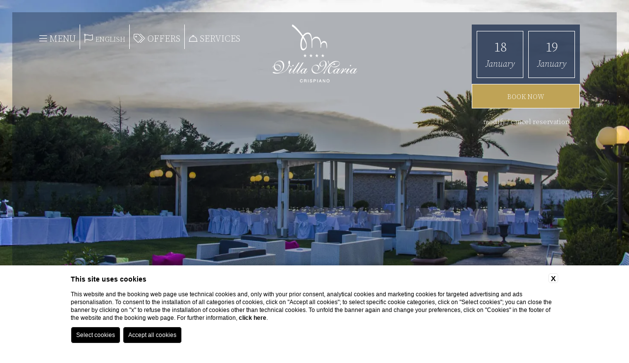

--- FILE ---
content_type: text/html; charset=UTF-8
request_url: https://www.villamariacrispiano.it/en/event-hotel-near-taranto/request-information
body_size: 16753
content:
<!DOCTYPE html>
<html lang="en">
<head>
    
    <title>Request information to organize your event at Villa Maria</title>
    <meta name="description" content="Fill out the form and request information to organize your event at Villa Maria, hotel with garden and reception rooms near Taranto."><link rel="apple-touch-icon" sizes="180x180" href="https://favicon.blastness.info/621/apple-touch-icon.png"><link rel="icon" type="image/png" sizes="32x32" href="https://favicon.blastness.info/621/favicon-32x32.png"><link rel="icon" type="image/png" sizes="16x16" href="https://favicon.blastness.info/621/favicon-16x16.png">
    <meta property="og:locale" content="en_US">
    <meta property="og:type" content="website">
    <meta property="og:title" content="Request information to organize your event at Villa Maria">
    <meta property="og:description" content="Fill out the form and request information to organize your event at Villa Maria, hotel with garden and reception rooms near Taranto.">
    <meta property="og:url" content="https://www.villamariacrispiano.it/en/event-hotel-near-taranto/request-information">
    <meta property="og:site_name" content="Villa Maria Crispiano">
    <meta property="og:image" content="https://cdn.blastness.biz/media/621/gallery/thumbs/medium/matrimoni_15.jpg" >
    <meta name="twitter:card" content="summary">
    <meta name="twitter:site" content="https://www.villamariacrispiano.it/en/event-hotel-near-taranto/request-information">
    <meta name="twitter:creator" content="">
   
    <link rel="preconnect" href="https://cdn.blastness.biz">
    <link rel="dns-prefetch" href="https://cdn.blastness.biz">
            <style>
                body{
                    -webkit-font-smoothing: antialiased;
                    -moz-osx-font-smoothing: grayscale;
                    text-rendering: optimizeLegibility;
                    font-smoothing: antialiased;
                }
            </style>
            <link rel="alternate" hreflang="it" href="https://www.villamariacrispiano.it/hotel-eventi-vicino-taranto/richiedi-informazioni" />
<link rel="alternate" hreflang="x-default" href="https://www.villamariacrispiano.it/hotel-eventi-vicino-taranto/richiedi-informazioni" />
<link rel="alternate" hreflang="en" href="https://www.villamariacrispiano.it/en/event-hotel-near-taranto/request-information" />
    <link rel="canonical" href="https://www.villamariacrispiano.it/en/event-hotel-near-taranto/request-information" />
    <meta charset="UTF-8">
    <meta name="viewport" content="width=device-width, initial-scale=1.0">
    <meta name="theme-color" content="#ffffff">
    <meta name="msapplication-navbutton-color" content="#ffffff">
    <meta name="apple-mobile-web-app-status-bar-style" content="#ffffff">
    <style>
/*! de-style.css v1.0.5 | MIT License | https://github.com/nicolas-cusan/destyle.css */*{-webkit-box-sizing:border-box;box-sizing:border-box}:after,:before{-webkit-box-sizing:inherit;box-sizing:inherit}html{line-height:1.15;-webkit-text-size-adjust:100%;-webkit-tap-highlight-color:transparent}body{margin:0}main{display:block}address,blockquote,dl,figure,form,iframe,p,pre,table{margin:0}.subtitle,.title,h1,h2,h3,h4,h5,h6{font-size:inherit;line-height:inherit;font-weight:inherit;margin:0}ol,ul{margin:0;padding:0;list-style:none}dt{font-weight:700}dd{margin-left:0}hr{-webkit-box-sizing:content-box;box-sizing:content-box;height:0;overflow:visible;border:0;border-top:1px solid;margin:0;clear:both}pre{font-family:monospace,monospace;font-size:inherit}address{font-style:inherit}a{background-color:transparent;text-decoration:none;color:inherit}abbr[title]{border-bottom:none;text-decoration:underline;-webkit-text-decoration:underline dotted;text-decoration:underline dotted}b{font-weight:bolder}code,kbd,samp{font-family:monospace,monospace;font-size:inherit}small{font-size:80%}sub,sup{font-size:75%;line-height:0;position:relative;vertical-align:baseline}sub{bottom:-.25em}sup{top:-.5em}img{border-style:none;vertical-align:bottom}embed,iframe,object{border:0;vertical-align:bottom}button,input,optgroup,select,textarea{vertical-align:middle;color:inherit;font:inherit;border:0;background:transparent;padding:0;margin:0;outline:0}select{-webkit-appearance:none;-moz-appearance:none;appearance:none;border-radius:0}strong{font-weight:700}button,input{overflow:visible}button,select{text-transform:none}[type=button],[type=reset],[type=submit],button{cursor:pointer;-webkit-appearance:none;-moz-appearance:none;appearance:none}[type=button][disabled],[type=reset][disabled],[type=submit][disabled],button[disabled]{cursor:default}[type=button]::-moz-focus-inner,[type=reset]::-moz-focus-inner,[type=submit]::-moz-focus-inner,button::-moz-focus-inner{border-style:none;padding:0}[type=button]:-moz-focusring,[type=reset]:-moz-focusring,[type=submit]:-moz-focusring,button:-moz-focusring{outline:1px dotted ButtonText}fieldset{margin:0;padding:0;border:0;min-width:0}legend{color:inherit;display:table;max-width:100%;padding:0;white-space:normal}progress{vertical-align:baseline}textarea{overflow:auto}[type=checkbox],[type=radio]{-webkit-box-sizing:border-box;box-sizing:border-box;padding:0}[type=number]::-webkit-inner-spin-button,[type=number]::-webkit-outer-spin-button{height:auto}[type=search]{-webkit-appearance:textfield;outline-offset:-2px}[type=search]::-webkit-search-decoration{-webkit-appearance:none}::-webkit-file-upload-button{-webkit-appearance:button;font:inherit}::-webkit-input-placeholder{font:inherit}:-ms-input-placeholder{font:inherit}::-ms-input-placeholder{font:inherit}::-moz-placeholder{font:inherit}::placeholder{font:inherit}label[for]{cursor:pointer}details{display:block}summary{display:list-item}table{border-collapse:collapse;border-spacing:0}caption{text-align:left}td,th{vertical-align:top}th{text-align:left;font-weight:700}[hidden],template{display:none}#ui-datepicker-div{display:none;background:#fff;padding:20px;-webkit-transform:translateY(5px);-ms-transform:translateY(5px);transform:translateY(5px);font-size:16px;border:1px solid #252a2e}#ui-datepicker-div .ui-datepicker-header{display:-webkit-box;display:-ms-flexbox;display:flex;-webkit-box-pack:justify;-ms-flex-pack:justify;justify-content:space-between;-webkit-box-align:center;-ms-flex-align:center;align-items:center;padding:10px 0}#ui-datepicker-div .ui-datepicker-header .ui-datepicker-prev{-webkit-box-ordinal-group:1;-ms-flex-order:0;order:0;cursor:pointer}#ui-datepicker-div .ui-datepicker-header .ui-datepicker-prev .ui-icon{font-size:0}#ui-datepicker-div .ui-datepicker-header .ui-datepicker-prev .ui-icon:after{content:"\f053";font-weight:300;font-family:Font Awesome\ 5 Pro;font-size:18px}#ui-datepicker-div .ui-datepicker-header .ui-datepicker-next{-webkit-box-ordinal-group:3;-ms-flex-order:2;order:2;cursor:pointer}#ui-datepicker-div .ui-datepicker-header .ui-datepicker-next .ui-icon{font-size:0}#ui-datepicker-div .ui-datepicker-header .ui-datepicker-next .ui-icon:after{content:"\f054";font-weight:300;font-family:Font Awesome\ 5 Pro;font-size:18px}#ui-datepicker-div .ui-datepicker-header .ui-datepicker-title{-webkit-box-ordinal-group:2;-ms-flex-order:1;order:1;color:#252a2e;font-weight:700}#ui-datepicker-div .ui-datepicker-calendar thead tr th{padding:5px;min-width:30px}#ui-datepicker-div .ui-datepicker-calendar thead tr th span{text-align:center;display:block;color:#252a2e}#ui-datepicker-div .ui-datepicker-calendar tbody tr td{padding:5px;min-width:30px}#ui-datepicker-div .ui-datepicker-calendar tbody tr td a{text-align:center;display:block}#ui-datepicker-div .ui-datepicker-calendar tbody tr td.ui-datepicker-current-day{background:#213351}#ui-datepicker-div .ui-datepicker-calendar tbody tr td.ui-datepicker-current-day a{color:#fff}#ui-datepicker-div .ui-datepicker-calendar tbody tr td.ui-state-disabled{opacity:.5}html{height:100%;width:100%;font-size:10px}@media screen and (max-width:1024px){html{font-size:9px}}@media screen and (max-width:370px){html{font-size:8.5px}}body{height:100%;width:100%;background-color:#fff;font-family:"Source Serif Pro",serif;font-weight:300;-webkit-font-smoothing:antialiased;-moz-osx-font-smoothing:grayscale;text-rendering:optimizeLegibility;font-smoothing:antialiased}body a{text-decoration:none}@media screen and (max-width:1024px){.fp-section.fp-table,.fp-tableCell{height:auto!important}}.title,h1{font-size:2.7rem;color:#213351;margin-bottom:35px;font-family:"Source Serif Pro",serif;font-style:italic;font-weight:700}.breadcrumb{display:-webkit-box;display:-ms-flexbox;display:flex;-webkit-box-pack:start;-ms-flex-pack:start;justify-content:flex-start;position:relative;margin-bottom:80px}@media screen and (max-width:1024px){.breadcrumb{margin-bottom:50px}}.breadcrumb li{margin-right:23px;position:relative}.breadcrumb li:last-child{margin-right:0}.breadcrumb li:after{font-family:Font Awesome\ 5 Pro;font-weight:300;content:"\f061";color:#050f1f;font-size:10px;position:absolute;top:3px;right:-15px}.breadcrumb li:last-child:after{display:none}.breadcrumb li a{color:#050f1f;font-size:14px;position:relative}.breadcrumb li a i{display:none}#fp-nav{display:none!important;right:13px!important}@media screen and (max-width:1024px){#fp-nav{left:47px;top:113px!important}}@media screen and (max-width:1024px){#fp-nav ul{display:-webkit-box;display:-ms-flexbox;display:flex}}#fp-nav ul li{display:block!important;width:auto!important;height:auto!important;margin:0 0 7px!important}@media screen and (max-width:1024px){#fp-nav ul li{display:-webkit-box;display:-ms-flexbox;display:flex;margin-bottom:0!important;margin-right:10px!important}}#fp-nav ul li:first-child{display:none!important}#fp-nav ul li .number{position:absolute;-webkit-transform:translate(-50%,-50%);-ms-transform:translate(-50%,-50%);transform:translate(-50%,-50%);left:50%;top:50%;color:#bfa356}@media screen and (max-width:1024px){#fp-nav ul li .number{z-index:2}}#fp-nav ul li .number span{position:absolute;top:-5px;right:-2px}#fp-nav ul li .number span.quest{opacity:0;position:absolute}#fp-nav ul li .number span.index{opacity:1;position:absolute}#fp-nav ul li a{height:25px!important;width:25px!important;border:1px solid #bfa356}@media screen and (max-width:1024px){#fp-nav ul li a{height:35px!important;width:35px!important;background-color:#fff}}#fp-nav ul li a span{display:none!important}#fp-nav ul li a.active{background-color:#bfa356}#fp-nav ul li a.active~.number{color:#fff;z-index:2}#fp-nav ul li .fp-tooltip.fp-right{right:-4px!important;width:175px!important;display:-webkit-box;display:-ms-flexbox;display:flex;-webkit-box-align:center;-ms-flex-align:center;align-items:center;height:122%;top:auto;bottom:-3px;background-color:#bfa356;padding-left:8px;z-index:-1;pointer-events:none}@media screen and (max-width:1024px){#fp-nav ul li .fp-tooltip.fp-right{top:45px;right:auto!important;left:0!important}}#fp-nav ul li:hover a{border:1px solid #fff}#fp-nav ul li:hover .number{color:#fff}#fp-nav ul li:hover .number .quest{opacity:1}#fp-nav ul li:hover .number .index,.lazy{opacity:0}.lazied{opacity:1;-webkit-transition:opacity .6s;transition:opacity .6s}picture{position:relative;overflow:hidden;display:block}picture,picture img{height:100%;width:100%}picture img{position:absolute;-o-object-fit:cover;object-fit:cover;left:0;top:0}.header{height:100%;width:100%}@media screen and (max-width:750px){.header{height:calc(100% - 80px)!important;display:block!important}}.header__top{width:100%;height:76px;background-color:rgba(33,51,81,0);position:fixed;-webkit-transition:background-color,.4s;transition:background-color,.4s;z-index:4}@media screen and (max-width:750px){.header__top{bottom:0;top:auto;left:0}}.header--interne{margin-bottom:60px!important}.header--nogal{height:0;overflow:hidden}.book-mobile{position:absolute;color:#fff;font-size:1.4rem;text-transform:uppercase;background-color:#bfa356;width:218px;border:1px solid #fff;right:100px;text-align:center;top:13px;padding:16px 8px;opacity:0;visibility:hidden;pointer-events:none;-webkit-transition:all,.4s;transition:all,.4s}@media screen and (max-width:900px){.book-mobile{right:50px}}.book-mobile:hover{background-color:#4b4b4b}.header__logo{position:fixed;-webkit-transform:translate(-50%);-ms-transform:translate(-50%);transform:translate(-50%);left:50%;top:50px;z-index:4;opacity:1;visibility:visible;pointer-events:visible;-webkit-transition:all,.4s;transition:all,.4s}@media screen and (max-width:750px){.header__logo{top:30px}}@media screen and (max-width:750px){.header__logo img{width:125px}}@media screen and (max-height:675px){.header__logo img{width:100px}}.header__logo--scroll{opacity:0;visibility:hidden;pointer-events:none;top:10px}.header__logo--scroll img{height:55px}@media screen and (max-width:750px){.header__logo--scroll img{width:auto}}.header__gallery-top{width:100%;position:relative;height:calc(100vh - .1px);overflow:hidden}@media screen and (max-width:750px){.header__gallery-top{height:400px}}.gallery-top__slide,.gallery-top__slide .slick-list,.gallery-top__slide .slick-list .slick-track{height:100%;width:100%}.header__contain{position:absolute;width:calc(100% - 50px);height:calc(100% - 50px);-webkit-transform:translate(-50%,-50%);-ms-transform:translate(-50%,-50%);transform:translate(-50%,-50%);left:50%;top:50%;background-color:rgba(5,15,31,.3);z-index:2;padding:50px}@media screen and (max-width:750px){.header__contain{width:100%;height:100%}}.header__contain .slick-dots{display:-webkit-box!important;display:-ms-flexbox!important;display:flex!important;position:absolute;-webkit-transform:translate(-50%,-50%);-ms-transform:translate(-50%,-50%);transform:translate(-50%,-50%);left:50%;bottom:50px}.header__contain .slick-dots,.header__contain .slick-dots li{-webkit-box-pack:center;-ms-flex-pack:center;justify-content:center}.header__contain .slick-dots li{font-size:0;width:9px;height:9px;border:1px solid #fff;background-color:transparent;margin-right:10px;cursor:pointer;border-radius:100%}.header__contain .slick-dots li:last-child{margin-right:0}.header__contain .slick-dots li.slick-active{background-color:#fff}.header__contain .fa-arrow-down{position:absolute;-webkit-transform:translate(-50%,-50%);-ms-transform:translate(-50%,-50%);transform:translate(-50%,-50%);left:50%;bottom:82px;color:#fff;font-size:1.8rem;cursor:pointer}.gallery-top__element{height:100%;width:100%}.header__sx{display:-webkit-box;display:-ms-flexbox;display:flex;top:50px;left:80px;z-index:4;position:fixed;-webkit-transition:top,.4s;transition:top,.4s}@media screen and (max-width:900px){.header__sx{left:45px}}@media screen and (max-width:750px){.header__sx{padding:15px;background-color:#050f1f;top:auto;width:100%;left:0}}.sx__element{cursor:pointer;padding:20px 8px;border-right:1px solid #fff;position:relative;height:50px}@media screen and (max-width:750px){.sx__element{padding:4px 10px;width:20%;-webkit-box-ordinal-group:2;-ms-flex-order:1;order:1}}.sx__element--mobile{display:none}@media screen and (max-width:750px){.sx__element--mobile{display:block}}.sx__element:first-child{padding-left:0}@media screen and (max-width:750px){.sx__element:nth-last-child(2){-webkit-box-ordinal-group:3;-ms-flex-order:2;order:2;border-right:0;padding-right:0}}.sx__element:last-child{border-right:0;padding-right:0}@media screen and (max-width:980px) and (min-width:751px){.sx__element:last-child{display:none}}@media screen and (max-width:750px){.sx__element:last-child{border-right:1px solid #fff;padding:4px 25px}}.sx__element .sx__hamblabel{font-size:1.8rem;text-transform:uppercase;color:#fff}@media screen and (max-width:750px){.sx__element .sx__hamblabel{font-size:1.5rem}}.sx__element:hover .sx__lang{max-height:500px}@media screen and (max-width:1150px) and (min-width:751px){.sx__element.lang{border-right:0}}.sx__element.lang .sx__hamb .curr-lang{font-size:1.4rem}@media screen and (max-width:750px){.sx__element.lang .sx__hamb .curr-lang{font-size:1.5rem}}.sx__hamb{display:-webkit-box;display:-ms-flexbox;display:flex;-webkit-box-pack:center;-ms-flex-pack:center;justify-content:center;-webkit-box-align:baseline;-ms-flex-align:baseline;align-items:baseline}@media screen and (max-width:750px){.sx__hamb{-ms-flex-wrap:wrap;flex-wrap:wrap}}.sx__hamb i{color:#fff;font-size:18px;margin-right:5px}@media screen and (max-width:750px){.sx__hamb i{width:100%;margin-right:0;text-align:center;margin-bottom:10px}}.sx__hamb i.fa-bars.change,.sx__hamb i.fa-times{display:none}.sx__hamb i.fa-times.change{display:block}.sx__lang{max-height:0;overflow:hidden;-webkit-transition:max-height .5s;transition:max-height .5s;position:absolute;left:26px;background-color:#fff;min-width:120px;padding-left:10px;top:42px}@media screen and (max-width:750px){.sx__lang{top:auto;bottom:55px;left:3px}}.sx__lang .lang__element{margin-bottom:7px}.sx__lang .lang__element:first-child{margin-top:7px}.sx__lang .lang__element .lang__link{font-size:1.2rem;text-transform:uppercase;color:#050f1f}.sx__lang .lang__element.active .lang__link{color:#bfa356}.header__cont-qr{position:fixed;right:100px;top:50px;width:220px;z-index:4;opacity:1;visibility:visible;pointer-events:visible;-webkit-transition:all,.4s;transition:all,.4s}@media screen and (max-width:900px){.header__cont-qr{width:180px;right:45px}}@media screen and (max-width:750px){.header__cont-qr{display:none}}.header__cont-qr #qr{background-color:rgba(33,51,81,.8);padding-top:13px}.header__cont-qr #qr.transp{background-color:transparent}.header__cont-qr #qr:hover{background-color:rgba(33,51,81,.8)}.header__cont-qr #qr:hover .qr__list{max-height:800px}.header__cont-qr #qr .qr__list{display:-webkit-box;display:-ms-flexbox;display:flex;-ms-flex-wrap:wrap;flex-wrap:wrap;-webkit-box-pack:center;-ms-flex-pack:center;justify-content:center;max-height:108px;overflow:hidden;-webkit-transition:max-height,.5s;transition:max-height,.5s}.header__cont-qr #qr .qr__list .qr__list__element{width:calc(50% - 15px);border:1px solid #fff;margin-bottom:13px;height:55px;position:relative}.header__cont-qr #qr .qr__list .qr__list__element:nth-child(odd){margin-right:10px}.header__cont-qr #qr .qr__list .qr__list__element.date{height:96px;text-align:center;padding-top:18px}.header__cont-qr #qr .qr__list .qr__list__element.date .gg{font-size:2.7rem;color:#fff;margin-bottom:8px}.header__cont-qr #qr .qr__list .qr__list__element.date .mm{font-size:1.8rem;color:#fff;text-transform:capitalize;font-family:"Source Serif Pro",serif;font-style:italic}.header__cont-qr #qr .qr__list .qr__list__element.dati-qr{padding-top:10px}.header__cont-qr #qr .qr__list .qr__list__element.dati-qr .dati{display:-webkit-box;display:-ms-flexbox;display:flex;-webkit-box-align:center;-ms-flex-align:center;align-items:center;-webkit-box-pack:center;-ms-flex-pack:center;justify-content:center}.header__cont-qr #qr .qr__list .qr__list__element.dati-qr .dati .num{font-size:2.7rem;color:#fff;margin-bottom:8px;margin-right:8px}.header__cont-qr #qr .qr__list .qr__list__element.dati-qr .dati .label{font-size:1.8rem;color:#fff;text-transform:capitalize;font-family:"Source Serif Pro",serif;font-style:italic}.header__cont-qr #qr .qr__list .qr__list__element input{position:absolute;width:100%;height:100%;cursor:pointer;top:0;left:0;opacity:0}.header__cont-qr #qr .qr__list .qr__list__element input#codice_sconto{font-size:2rem;color:#fff;text-transform:capitalize;font-family:"Source Serif Pro",serif;font-style:italic;opacity:1;padding-left:16px}.header__cont-qr #qr .qr__list .qr__list__element input#codice_sconto::-webkit-input-placeholder{font-size:1.3rem;color:#fff;text-transform:capitalize;font-family:"Source Serif Pro",serif;font-style:italic}.header__cont-qr #qr .qr__list .qr__list__element input#codice_sconto::-moz-placeholder{font-size:1.3rem;color:#fff;text-transform:capitalize;font-family:"Source Serif Pro",serif;font-style:italic}.header__cont-qr #qr .qr__list .qr__list__element input#codice_sconto:-ms-input-placeholder{font-size:1.3rem;color:#fff;text-transform:capitalize;font-family:"Source Serif Pro",serif;font-style:italic}.header__cont-qr #qr .qr__list .qr__list__element input#codice_sconto::-ms-input-placeholder{font-size:1.3rem;color:#fff;text-transform:capitalize;font-family:"Source Serif Pro",serif;font-style:italic}.header__cont-qr #qr .qr__list .qr__list__element input#codice_sconto::placeholder{font-size:1.3rem;color:#fff;text-transform:capitalize;font-family:"Source Serif Pro",serif;font-style:italic}.header__cont-qr #qr .qr__list .qr__list__element select{position:absolute;width:100%;height:100%;cursor:pointer;top:0;left:0;opacity:0}.header__cont-qr .book{margin-bottom:0;height:50px;text-align:center;margin-right:0;width:100%;background-color:#bfa356;position:relative;padding-top:18px;-webkit-transition:background-color,.4s;transition:background-color,.4s;border:1px solid #fff}.header__cont-qr .book input{position:absolute;width:100%;height:100%;cursor:pointer;top:0;left:0;opacity:0}.header__cont-qr .book:hover{background-color:#4b4b4b}.header__cont-qr .book .pren{color:#fff;font-size:1.4rem;text-transform:uppercase}.header__cont-qr .modify{text-align:center;margin-top:20px}.header__cont-qr .modify a{color:#fff;font-size:1.4rem}.header__boxoff{width:534px;height:206px;position:absolute;right:50px;top:calc(50% + 75px);-webkit-transform:translateY(-50%);-ms-transform:translateY(-50%);transform:translateY(-50%);background-color:#bfa356;-webkit-transition:all,.4s;transition:all,.4s}@media screen and (max-height:800px){.header__boxoff{top:60%}}@media screen and (max-height:900px){.header__boxoff{bottom:50px}}@media screen and (max-height:680px){.header__boxoff{bottom:10px;right:10px}}@media screen and (max-width:1300px){.header__boxoff{bottom:25px;right:25px}}@media screen and (max-width:1300px) and (max-height:680px){.header__boxoff{bottom:10px;right:10px}}@media screen and (max-width:1150px){.header__boxoff{width:calc(100% - 20px);top:unset;right:auto;left:10px;bottom:10px;height:150px}}@media screen and (max-width:750px){.header__boxoff{bottom:0}}.header__boxoff a{width:534px;height:206px;display:-webkit-box;display:-ms-flexbox;display:flex}@media screen and (max-width:1150px){.header__boxoff a{width:100%}}.header__boxoff a picture{width:60%}@media screen and (max-width:1150px){.header__boxoff a picture{display:none}}.header__boxoff a .boxoff__text{width:40%;padding:20px;text-align:left}@media screen and (max-width:1150px){.header__boxoff a .boxoff__text{padding:40px 20px;text-align:left;position:absolute;z-index:4;top:0;right:0;background:rgba(191,163,86,.8);height:100%;width:100%}}.header__boxoff a .boxoff__text .boxoff__title{font-size:2rem;color:#fff;font-family:"Source Serif Pro",serif;font-style:italic;margin-bottom:10px}.header__boxoff a .boxoff__text .boxoff__txt{font-size:1.4rem;margin-bottom:16px;color:#fff}.btn-preno{border:1px solid #fff;padding:10px;font-size:1.5rem;text-transform:uppercase;text-align:center;color:#fff;display:inline-block}@media screen and (max-width:1150px){.btn-preno{display:none}}.header__cont-menu{width:calc(100% - 50px);height:calc(100% - 50px);-webkit-transform:translate(-50%,-50%);-ms-transform:translate(-50%,-50%);transform:translate(-50%,-50%);left:50%;top:50%;z-index:3;padding:50px;opacity:0;visibility:hidden;pointer-events:hidden;background-color:rgba(5,15,31,.95);position:fixed;-webkit-transition:all,.3s;transition:all,.3s}@media screen and (max-width:750px){.header__cont-menu{padding:10px;width:calc(100% - 20px);top:10px;left:10px;height:calc(100% - 95px);-webkit-transform:unset;-ms-transform:unset;transform:unset;overflow:scroll}}.header__cont-menu.show{opacity:1;visibility:visible;pointer-events:visible}.header__menu{position:absolute;top:calc(50% + 75px);-webkit-transform:translateY(-50%);-ms-transform:translateY(-50%);transform:translateY(-50%);left:50px}@media screen and (max-width:1150px){.header__menu{top:30%;-webkit-transform:unset;-ms-transform:unset;transform:unset}}@media screen and (max-width:750px){.header__menu{top:20%;width:calc(100% - 60px);-webkit-transform:unset;-ms-transform:unset;transform:unset;left:30px;position:relative;top:unset;margin-top:90px}}.header__menu__element{margin-bottom:20px;position:relative;display:-webkit-box;display:-ms-flexbox;display:flex;-webkit-box-align:center;-ms-flex-align:center;align-items:center;padding-right:80px}@media screen and (max-width:750px){.header__menu__element{padding-right:0;-ms-flex-wrap:wrap;flex-wrap:wrap;-webkit-box-pack:justify;-ms-flex-pack:justify;justify-content:space-between}}.header__menu__element.child:after{position:relative;content:"";height:1px;opacity:0;width:50px;background-color:#fff;-webkit-box-flex:1;-ms-flex:1 1 0px;flex:1 1 0;-webkit-transition:opacity,.3s;transition:opacity,.3s}@media screen and (max-width:750px){.header__menu__element.child:after{display:none}}.header__menu__element:last-child{margin-bottom:0}.header__menu__element .header__menu__link{position:relative;padding-right:16px}@media screen and (max-width:750px){.header__menu__element .header__menu__link{padding-right:0;display:block;width:calc(100% - 40px)}}.header__menu__element .header__menu__link__icon{display:none;-webkit-transition:all .5s ease 0s;transition:all .5s ease 0s}@media screen and (max-width:750px){.header__menu__element .header__menu__link__icon{display:block;color:#fff;font-size:20px}}.header__menu__element .header__menu__link__icon--rotate{-webkit-transform:rotate(180deg);-ms-transform:rotate(180deg);transform:rotate(180deg)}.header__menu__element.active .header__menu__link{color:#bfa356}.header__menu__element .header__submenu__list{position:absolute;top:0;left:200px;z-index:5;opacity:0;visibility:hidden;pointer-events:none;-webkit-transition:all,.3s;transition:all,.3s}@media screen and (max-width:750px){.header__menu__element .header__submenu__list{left:0;opacity:1;visibility:unset;pointer-events:unset;position:relative;overflow:hidden;margin-left:20px;max-height:0}}.header__menu__element .header__submenu__list .header__submenu__element{margin-bottom:10px}@media screen and (max-width:750px){.header__menu__element .header__submenu__list .header__submenu__element{margin-bottom:0;margin-top:10px}}.header__menu__element .header__submenu__list .header__submenu__element:last-child{margin-bottom:0}.header__menu__element .header__submenu__list .header__submenu__element .header__submenu__link{color:#fff;font-size:2rem}.header__menu__element .header__submenu__list .header__submenu__element.active .header__submenu__link,.header__menu__element .header__submenu__list .header__submenu__element:hover .header__submenu__link{color:#bfa356}.header__menu__element .header__submenu__list--open{max-height:1000px}.header__menu__element:hover .header__menu__link{color:#bfa356}.header__menu__element:hover .header__submenu__list{opacity:1;visibility:visible;pointer-events:visible}@media screen and (max-width:1024px){.header__menu__element:hover .header__submenu__list{display:none;pointer-events:none;visibility:hidden}}@media screen and (max-width:750px){.header__menu__element:hover .header__submenu__list{display:unset;pointer-events:unset;visibility:unset}}.header__menu__element:hover:after{opacity:1}.header__menu__link{color:#fff;font-size:2rem}.header__menuicon{position:absolute;top:calc(50% + 75px);-webkit-transform:translateY(-50%);-ms-transform:translateY(-50%);transform:translateY(-50%);left:400px}@media screen and (max-width:1150px){.header__menuicon{top:30%;-webkit-transform:unset;-ms-transform:unset;transform:unset}}@media screen and (max-width:1100px){.header__menuicon{left:380px}}@media screen and (max-width:1024px){.header__menuicon{left:280px}}@media screen and (max-width:750px){.header__menuicon{-webkit-transform:unset;-ms-transform:unset;transform:unset;left:30px;position:relative;margin-top:20px;top:unset;width:calc(100% - 60px)}}.header__menuicon__element{margin-bottom:20px;position:relative;display:-webkit-box;display:-ms-flexbox;display:flex;-webkit-box-align:center;-ms-flex-align:center;align-items:center;padding-right:80px}@media screen and (max-width:640px){.header__menuicon__element{padding-right:0}}.header__menuicon__element.child:after{position:relative;content:"";height:1px;opacity:0;width:40px;background-color:#fff;-webkit-box-flex:1;-ms-flex:1 1 0px;flex:1 1 0;-webkit-transition:opacity,.3s;transition:opacity,.3s}@media screen and (max-width:1024px){.header__menuicon__element.child:after{display:none}}.header__menuicon__element:last-child{margin-bottom:0}.header__menuicon__element .header__menuicon__link{padding-right:16px}@media screen and (max-width:640px){.header__menuicon__element .header__menuicon__link{padding-right:0}}.header__menuicon__element.active .header__menuicon__link{color:#bfa356}.header__menuicon__element .header__submenuicon__list{position:absolute;top:0;left:200px;opacity:0;z-index:5;visibility:hidden;pointer-events:none;-webkit-transition:all,.3s;transition:all,.3s}@media screen and (max-width:1024px){.header__menuicon__element .header__submenuicon__list{display:none}}.header__menuicon__element .header__submenuicon__list .header__submenuicon__element{margin-bottom:10px}.header__menuicon__element .header__submenuicon__list .header__submenuicon__element:last-child{margin-bottom:0}.header__menuicon__element .header__submenuicon__list .header__submenuicon__element .header__submenuicon__link{color:#fff;font-size:2rem}.header__menuicon__element .header__submenuicon__list .header__submenuicon__element.active .header__submenuicon__link,.header__menuicon__element .header__submenuicon__list .header__submenuicon__element:hover .header__submenuicon__link,.header__menuicon__element:hover .header__menuicon__link{color:#bfa356}.header__menuicon__element:hover .header__submenuicon__list{opacity:1;visibility:visible;pointer-events:visible}@media screen and (max-width:1024px){.header__menuicon__element:hover .header__submenuicon__list{display:none;pointer-events:none;visibility:hidden}}.header__menuicon__element:hover:after{opacity:1}.header__menuicon__link{display:-webkit-box;display:-ms-flexbox;display:flex;color:#fff;font-size:2rem}.header__menuicon__link i{margin-right:10px}.back-mobile{background-color:rgba(33,51,81,0);height:80px;width:100%;position:fixed;top:0;-webkit-transition:background-color .4s;transition:background-color .4s}@media screen and (max-width:750px){body.scroll .header__boxoff{display:none}}body.scroll .header__top{background-color:rgba(33,51,81,.85)}body.scroll .header__logo{opacity:0;visibility:hidden;pointer-events:none}body.scroll .header__logo--scroll{opacity:1;visibility:visible;pointer-events:visible}body.scroll .back-mobile{background-color:#213351}body.scroll .header__cont-qr{opacity:0;visibility:hidden;pointer-events:hidden}@media screen and (min-width:751px){body.scroll .header__sx{top:13px}}body.scroll .header__cont-menu{height:calc(100% - 200px)}@media screen and (max-width:750px){body.scroll .header__cont-menu{height:calc(100% - 172px);top:88px}}body.scroll .header__cont-menu .header__menu{top:90px;-webkit-transform:unset;-ms-transform:unset;transform:unset}@media screen and (max-width:750px){body.scroll .header__cont-menu .header__menu{top:unset;margin-top:20px;position:relative}}body.scroll .header__cont-menu .header__menuicon{top:90px;-webkit-transform:unset;-ms-transform:unset;transform:unset}@media screen and (max-width:750px){body.scroll .header__cont-menu .header__menuicon{-webkit-transform:unset;-ms-transform:unset;transform:unset;left:30px;position:relative;margin-top:20px;top:unset}}body.scroll .header__cont-menu .header__boxoff{-webkit-transform:unset;-ms-transform:unset;transform:unset;top:90px}@media screen and (max-width:1150px){body.scroll .header__cont-menu .header__boxoff{top:unset}}body.scroll #fp-nav{display:block!important;z-index:2!important}@media screen and (max-width:1024px){body.scroll #fp-nav{display:none!important}}body.scroll .book-mobile{opacity:1;visibility:visible;pointer-events:visible}.header__top.short{background-color:rgba(33,51,81,.85)}.header__top.short .header__logo{opacity:0;visibility:hidden;pointer-events:none}.header__top.short .header__logo--scroll{opacity:1;visibility:visible;pointer-events:visible}.header__top.short .header__cont-qr{opacity:0;visibility:hidden;pointer-events:hidden}@media screen and (min-width:751px){.header__top.short .header__sx{top:13px}}.header__top.short .book-mobile{opacity:1;visibility:visible;pointer-events:visible}
/*# sourceMappingURL=header.min.css.map */.scopri{color:#bfa356;font-size:2rem;position:relative;display:inline-block;font-family:"Source Serif Pro",serif;font-style:italic;font-weight:700;padding-left:30px}.scopri:before{content:"";width:20px;height:1px;background-color:#bfa356;position:absolute;left:0;bottom:10px}.scopri--fff{color:#fff}.scopri--fff:before{display:none}.scopri--before:before{content:"";width:20px;height:1px;left:auto;background-color:#fff;position:absolute;right:-30px;bottom:10px;display:block!important}.scopri i{font-size:1.7rem}.scopri--bright{padding-left:0;padding-right:30px}.scopri--bright:before{content:"";width:20px;height:1px;left:auto;background-color:#bfa356;position:absolute;right:0;bottom:10px}.section{margin:0 auto}.section--interne{padding-bottom:100px}@media screen and (max-width:1024px){.section--interne{margin-bottom:0!important}}.section--interne .section__content{-webkit-box-align:start;-ms-flex-align:start;align-items:flex-start}@media screen and (max-width:1024px){.section--interne--mob{padding-bottom:0!important}}@media screen and (max-width:1024px){.section{margin-bottom:70px}}.section__content{display:-webkit-box;display:-ms-flexbox;display:flex;-webkit-box-align:center;-ms-flex-align:center;align-items:center;width:calc(100% - 100px);-webkit-box-pack:center;-ms-flex-pack:center;justify-content:center;margin:0 auto}@media screen and (max-width:1024px){.section__content{width:calc(100% - 30px)}}@media screen and (max-width:720px){.section__content{-ms-flex-wrap:wrap;flex-wrap:wrap}}.section__content.box5{-webkit-box-orient:horizontal;-webkit-box-direction:reverse;-ms-flex-direction:row-reverse;flex-direction:row-reverse}@media screen and (max-width:1024px){.section__content.box5{-webkit-box-orient:horizontal;-webkit-box-direction:normal;-ms-flex-direction:row;flex-direction:row}}.section__content .content__imgdx,.section__content .content__imgsx{width:50%;max-width:433px;height:621px;position:relative}@media screen and (max-width:1220px){.section__content .content__imgdx,.section__content .content__imgsx{max-width:none}}@media screen and (max-width:720px){.section__content .content__imgdx,.section__content .content__imgsx{width:100%;height:350px;margin-bottom:20px;-webkit-box-ordinal-group:3;-ms-flex-order:2;order:2}}.section__content .content__imgsx--auto{height:auto}@media screen and (max-width:1024px){.section__content .content__imgdx{display:none}}@media screen and (max-width:720px){.section__content.first-home .content__imgdx,.section__content.first-home .content__imgsx{-webkit-box-ordinal-group:2;-ms-flex-order:1;order:1}}@media screen and (max-width:720px){.section__content.first-home .content__text{-webkit-box-ordinal-group:3;-ms-flex-order:2;order:2}}.section__content--order .content__imgsx,.section__content--order .section__content .content__imgdx,.section__content .section__content--order .content__imgdx{-webkit-box-ordinal-group:3;-ms-flex-order:2;order:2}.content__text{width:50%;padding:0 50px;position:relative}@media screen and (max-width:750px){.content__text{width:100%;padding:0}}.content__text .content__txt{color:#4b4b4b;font-size:1.4rem;margin-bottom:43px}.content__text--full{width:100%;max-width:calc(66.666% + 433px)}@media screen and (max-width:1024px){.content__text--full{max-width:100%}}.content__text--right{text-align:right}.content__text--interne{width:66.666%}@media screen and (max-width:1024px){.content__text--interne{width:100%}}.content__text--interne--nophotos{width:100%}.content__text--servizi{padding:0}.content__text h2,.content__text h3{font-size:20px;font-weight:600}.content__text a{text-decoration:underline;color:#213351}.numpagination{width:50px;height:50px;position:absolute;border:1px solid #fff;left:50px;top:50px;z-index:2;text-align:center;color:#fff;font-size:2rem;padding:15px 10px 10px}.numpagination--right{left:auto;right:50px}.section__cont-slide{max-width:calc(33.333% + 443px);position:relative;height:auto}@media screen and (max-width:1220px){.section__cont-slide{max-width:50%}}@media screen and (max-width:720px){.section__cont-slide{max-width:100%}}.section__cont-slide--full{max-width:calc(66.666% + 433px);width:100%}@media screen and (max-width:1024px){.section__cont-slide--full{max-width:100%}}.section__cont-slide--full .numpagination{top:50px;right:50px;left:auto}.section__cont-slide--full .section__off-head{position:relative;display:-webkit-box;display:-ms-flexbox;display:flex;-webkit-box-align:baseline;-ms-flex-align:baseline;align-items:baseline;margin-bottom:40px}@media screen and (max-width:1024px){.section__cont-slide--full .section__off-head{position:absolute;z-index:2;top:34px;margin-bottom:0}}@media screen and (max-width:1024px){.section__cont-slide--full .section__off-head .text{margin-left:40px}}.section__cont-slide--full .section__off-head .title{margin-bottom:20px}@media screen and (max-width:1024px){.section__cont-slide--full .section__off-head .scopri,.section__cont-slide--full .section__off-head .title{color:#fff}}@media screen and (max-width:1024px){.section__cont-slide--full .section__off-head .scopri:before{background-color:#fff}}.section__cont-slide--full .section__off-head .numpagination{position:relative;top:10px;right:auto;left:0;border:1px solid #213351;color:#213351;margin-right:45px}@media screen and (max-width:1024px){.section__cont-slide--full .section__off-head .numpagination{left:50px;color:#fff;border:1px solid #fff}}.section__cont-slide--mobile{width:50%}@media screen and (max-width:720px){.section__cont-slide--mobile{width:100%}}.section__slide{height:100%;width:100%}@media screen and (max-width:720px){.section__slide{margin-bottom:20px}}.section__slide--events .slick-dots{display:-webkit-box!important;display:-ms-flexbox!important;display:flex!important;-webkit-box-pack:center;-ms-flex-pack:center;justify-content:center;position:absolute;right:45px;top:360px}.section__slide--events .slick-dots li{font-size:0;width:9px;height:9px;border:1px solid #fff;background-color:transparent;-webkit-box-pack:center;-ms-flex-pack:center;justify-content:center;margin-right:10px;cursor:pointer;border-radius:100%}.section__slide--events .slick-dots li:last-child{margin-right:0}.section__slide--events .slick-dots li.slick-active{background-color:#fff}.section__slide .slick-list,.section__slide .slick-track{width:100%;height:100%}.section__slide .section__slide__img{height:420px;width:100%;position:relative}@media screen and (max-width:720px){.section__slide .section__slide__img{height:350px}}.section__slide .section__slide__img .section__slide__cont-pagi{height:120px;background-color:rgba(0,0,0,.3);display:-webkit-box;display:-ms-flexbox;display:flex;position:absolute;bottom:0;width:100%;-webkit-box-align:center;-ms-flex-align:center;align-items:center;padding:15px 135px 15px 15px;-webkit-box-pack:justify;-ms-flex-pack:justify;justify-content:space-between}.section__slide .section__slide__img .section__slide__cont-pagi .name{color:#fff;font-family:"Source Serif Pro",serif;font-style:italic;font-size:3.5rem;-webkit-box-ordinal-group:3;-ms-flex-order:2;order:2}.section__slide .section__slide__content{background-color:#213351;min-height:180px}.section__slide .section__slide__content .section__slide__list{display:-webkit-box;display:-ms-flexbox;display:flex;-ms-flex-wrap:wrap;flex-wrap:wrap;width:90%;margin:0 auto;padding:32px}@media screen and (max-width:1220px){.section__slide .section__slide__content .section__slide__list{-ms-flex-wrap:wrap;flex-wrap:wrap}}.section__slide .section__slide__content .section__slide__list li{width:33%;display:-webkit-box;display:-ms-flexbox;display:flex;-webkit-box-align:start;-ms-flex-align:start;align-items:flex-start;-webkit-box-pack:start;-ms-flex-pack:start;justify-content:flex-start;margin-bottom:25px}@media screen and (max-width:1220px){.section__slide .section__slide__content .section__slide__list li{width:50%}}.section__slide .section__slide__content .section__slide__list li div{color:#fff;margin-right:15px;font-size:1.5rem;font-family:"Source Serif Pro",serif;width:60%;text-align:right}.section__slide .section__slide__content .section__slide__list li i{color:#fff;font-size:2.6rem;width:20%}.section__slide .section__slide__content .name__list{width:90%}.section__slide .section__slide__content .name__list li{text-align:right}.section__slide .section__slide__content .name__list li a{color:#fff;font-size:3.6rem;font-family:"Source Serif Pro",serif;font-style:italic;position:relative;display:inline-block}.section__slide .section__slide__content .name__list li a:after{content:"";position:absolute;top:20px;right:-40px;width:20px;height:2px;background-color:#fff}.section__slide .section__slide__content--mobile{padding:30px}.section__slide--experience .slick-list .slick-track .section__slide__element .section__slide__img{height:620px}.section__slide--experience .slick-list .slick-track .section__slide__element .section__slide__img .section__slide__cont-pagi--experience{position:absolute;right:185px;top:34px;z-index:2}.section__slide--experience .slick-list .slick-track .section__slide__element .section__slide__img .section__slide__cont-pagi--experience .name{color:#fff;font-family:"Source Serif Pro",serif;font-style:italic;font-size:3.5rem;margin-bottom:10px}.section__slide--experience .slick-list .slick-track .section__slide__element .section__slide__img .section__slide__cont-pagi--experience .scopri--fff{padding-left:0}.section__slide--experience .slick-dots{display:-webkit-box!important;display:-ms-flexbox!important;display:flex!important;-webkit-box-pack:center;-ms-flex-pack:center;justify-content:center;position:absolute;right:50px;bottom:50px}.section__slide--experience .slick-dots li{font-size:0;width:9px;height:9px;border:1px solid #fff;background-color:transparent;-webkit-box-pack:center;-ms-flex-pack:center;justify-content:center;margin-right:10px;cursor:pointer;border-radius:100%}.section__slide--experience .slick-dots li:last-child{margin-right:0}.section__slide--experience .slick-dots li.slick-active{background-color:#fff}.section__slide--experience--mob .section__slide__element .section__slide__img{height:620px}@media screen and (max-width:1024px){.section__slide--experience--mob .section__slide__element .section__slide__img{height:400px}}.section__slide--experience--mob .section__slide__element .section__slide__img .section__slide__cont-pagi--experience{position:absolute;right:185px;top:34px;z-index:2}.section__slide--experience--mob .section__slide__element .section__slide__img .section__slide__cont-pagi--experience .name{color:#fff;font-family:"Source Serif Pro",serif;font-style:italic;font-size:3.5rem;margin-bottom:10px}.section__slide--experience--mob .section__slide__element .section__slide__img .section__slide__cont-pagi--experience .scopri--fff{padding-left:0}.section__cont-sliders{display:-webkit-box;display:-ms-flexbox;display:flex;-webkit-box-pack:justify;-ms-flex-pack:justify;justify-content:space-between}.section__slide--offers,.section__slide--scena{width:calc(70% - 15px)}.section__slide--offers .slick-list,.section__slide--offers .slick-list .slick-track,.section__slide--scena .slick-list,.section__slide--scena .slick-list .slick-track{width:100%;height:100%}.section__slide--offers .slick-list .slick-track .offers__element picture,.section__slide--scena .slick-list .slick-track .offers__element picture{height:350px;width:100%}.section__slide--offers .slick-list .slick-track .offers__element .offers__text,.section__slide--scena .slick-list .slick-track .offers__element .offers__text{height:145px;background-color:#213351;padding:50px;display:-webkit-box;display:-ms-flexbox;display:flex;-webkit-box-pack:justify;-ms-flex-pack:justify;justify-content:space-between}@media screen and (max-width:1024px){.section__slide--offers .slick-list .slick-track .offers__element .offers__text,.section__slide--scena .slick-list .slick-track .offers__element .offers__text{-ms-flex-wrap:wrap;flex-wrap:wrap;padding:20px}}.section__slide--offers .slick-list .slick-track .offers__element .offers__text .offers__txt,.section__slide--scena .slick-list .slick-track .offers__element .offers__text .offers__txt{color:#fff;text-align:left;font-size:1.5rem;width:calc(90% - 170px)}@media screen and (max-width:1024px){.section__slide--offers .slick-list .slick-track .offers__element .offers__text .offers__txt,.section__slide--scena .slick-list .slick-track .offers__element .offers__text .offers__txt{width:100%;margin-bottom:20px}}.section__slide--offers .slick-list .slick-track .offers__element .offers__text .offers__book,.section__slide--scena .slick-list .slick-track .offers__element .offers__text .offers__book{padding:15px;width:170px;border:1px solid #fff;text-transform:uppercase;color:#fff;text-align:center;font-size:1.3rem}.section__slide--scena{width:calc(30% - 15px)}.section__slide--scena .slick-dots{display:-webkit-box!important;display:-ms-flexbox!important;display:flex!important;-webkit-box-pack:center;-ms-flex-pack:center;justify-content:center;position:absolute;left:50px;bottom:50px}.section__slide--scena .slick-dots li{font-size:0;width:9px;height:9px;border:1px solid #fff;background-color:transparent;-webkit-box-pack:center;-ms-flex-pack:center;justify-content:center;margin-right:10px;cursor:pointer;border-radius:100%}.section__slide--scena .slick-dots li:last-child{margin-right:0}.section__slide--scena .slick-dots li.slick-active{background-color:#fff}.section__slide--services,.section__slide--serviscescena{width:calc(70% - 15px);-webkit-box-ordinal-group:3;-ms-flex-order:2;order:2}@media screen and (max-width:1024px){.section__slide--services,.section__slide--serviscescena{margin:0 auto}}@media screen and (max-width:750px){.section__slide--services,.section__slide--serviscescena{width:100%}}.section__slide--services .slick-list,.section__slide--services .slick-list .slick-track,.section__slide--serviscescena .slick-list,.section__slide--serviscescena .slick-list .slick-track{width:100%;height:100%}.section__slide--services .slick-list .slick-track .offers__element,.section__slide--serviscescena .slick-list .slick-track .offers__element{position:relative}.section__slide--services .slick-list .slick-track .offers__element picture,.section__slide--serviscescena .slick-list .slick-track .offers__element picture{height:350px;width:100%}.section__slide--services .slick-list .slick-track .offers__element .offers__text,.section__slide--serviscescena .slick-list .slick-track .offers__element .offers__text{height:200px;background-color:#213351;padding:25px 50px;display:-webkit-box;display:-ms-flexbox;display:flex;-webkit-box-pack:justify;-ms-flex-pack:justify;justify-content:space-between;position:relative;-ms-flex-wrap:wrap;flex-wrap:wrap}.section__slide--services .slick-list .slick-track .offers__element .offers__text .name,.section__slide--serviscescena .slick-list .slick-track .offers__element .offers__text .name{color:#fff;font-family:"Source Serif Pro",serif;font-style:italic;font-size:3.5rem;width:100%}.section__slide--services .slick-list .slick-track .offers__element .offers__text .offers__txt,.section__slide--serviscescena .slick-list .slick-track .offers__element .offers__text .offers__txt{color:#fff;text-align:left;font-size:1.5rem}.section__slide--services .slick-list .slick-track .offers__element .offers__text .offers__book,.section__slide--serviscescena .slick-list .slick-track .offers__element .offers__text .offers__book{padding:15px;width:170px;border:1px solid #fff;text-transform:uppercase;color:#fff;text-align:center;font-size:1.4rem}.section__slide--services .slick-list .slick-track .offers__element .offers__text .section__slide__cont-pagi,.section__slide--serviscescena .slick-list .slick-track .offers__element .offers__text .section__slide__cont-pagi{height:120px;background-color:rgba(0,0,0,.3);display:-webkit-box;display:-ms-flexbox;display:flex;position:absolute;top:-120px;left:0;width:100%;-webkit-box-align:center;-ms-flex-align:center;align-items:center;padding:15px 135px 15px 15px;-webkit-box-pack:justify;-ms-flex-pack:justify;justify-content:space-between}.section__slide--services .slick-list .slick-track .offers__element .offers__text .section__slide__cont-pagi .name,.section__slide--serviscescena .slick-list .slick-track .offers__element .offers__text .section__slide__cont-pagi .name{color:#fff;font-family:"Source Serif Pro",serif;font-style:italic;font-size:3.5rem;-webkit-box-ordinal-group:3;-ms-flex-order:2;order:2}.section__slide--services .slick-dots,.section__slide--serviscescena .slick-dots{-webkit-box-pack:center;-ms-flex-pack:center;justify-content:center;position:absolute;right:50px;bottom:50px;display:none!important}@media screen and (max-width:1024px){.section__slide--services .slick-dots,.section__slide--serviscescena .slick-dots{display:-webkit-box!important;display:-ms-flexbox!important;display:flex!important}}.section__slide--services .slick-dots li,.section__slide--serviscescena .slick-dots li{font-size:0;width:9px;height:9px;border:1px solid #fff;background-color:transparent;-webkit-box-pack:center;-ms-flex-pack:center;justify-content:center;margin-right:10px;cursor:pointer;border-radius:100%}.section__slide--services .slick-dots li:last-child,.section__slide--serviscescena .slick-dots li:last-child{margin-right:0}.section__slide--services .slick-dots li.slick-active,.section__slide--serviscescena .slick-dots li.slick-active{background-color:#fff}.section__slide--serviscescena{-webkit-box-ordinal-group:1;-ms-flex-order:0;order:0;width:calc(30% - 15px)}@media screen and (max-width:1024px){.section__slide--serviscescena{display:none!important}}.section__slide--serviscescena .slick-dots{display:-webkit-box!important;display:-ms-flexbox!important;display:flex!important;-webkit-box-pack:center;-ms-flex-pack:center;justify-content:center;position:absolute;right:50px;bottom:50px}.section__slide--serviscescena .slick-dots li{font-size:0;width:9px;height:9px;border:1px solid #fff;background-color:transparent;-webkit-box-pack:center;-ms-flex-pack:center;justify-content:center;margin-right:10px;cursor:pointer;border-radius:100%}.section__slide--serviscescena .slick-dots li:last-child{margin-right:0}.section__slide--serviscescena .slick-dots li.slick-active{background-color:#fff}.footer{display:-webkit-box;display:-ms-flexbox;display:flex;text-align:center;-webkit-box-pack:center;-ms-flex-pack:center;justify-content:center;-ms-flex-wrap:wrap;flex-wrap:wrap}@media screen and (max-width:1024px){.footer{width:100%;-ms-flex-wrap:wrap;flex-wrap:wrap}}.footer__sx{background-color:#213351;width:100%;padding:110px;position:relative}@media screen and (max-width:630px){.footer__sx{padding:30px}}.footer__sx address{margin-bottom:24px}.footer__sx address div{color:#fff;font-size:1.5rem}@media screen and (max-width:470px){.footer__sx address div{margin-bottom:5px}}.footer__sx address div i{font-size:1.5rem}.footer__logo{margin-bottom:50px;display:inline-block}.footer__dx{width:100%}.footer__ig{display:-webkit-box;display:-ms-flexbox;display:flex;-ms-flex-wrap:wrap;flex-wrap:wrap}.footer__ig__element{width:50%;position:relative;height:207px}.footer__ig__element i{position:absolute;-webkit-transform:translate(-50%,-50%);-ms-transform:translate(-50%,-50%);transform:translate(-50%,-50%);top:50%;left:50%;z-index:1;font-size:4.5rem;color:#fff}.footer__menu{margin-bottom:30px}.footer__menu__list{display:-webkit-box;display:-ms-flexbox;display:flex;-webkit-box-pack:center;-ms-flex-pack:center;justify-content:center}@media screen and (max-width:470px){.footer__menu__list{display:list-item}}.footer__menu__element{margin-right:14px;border-right:1px solid #fff;padding-right:10px}@media screen and (max-width:470px){.footer__menu__element{margin-right:0;padding-right:0;border-right:0;margin-bottom:12px}}.footer__menu__element:first-child{padding-left:0}.footer__menu__element:last-child{margin-right:0;border-right:0}.footer__menu__link{color:#fff;font-size:1.5rem}.footer__social{display:-webkit-box;display:-ms-flexbox;display:flex;-webkit-box-pack:center;-ms-flex-pack:center;justify-content:center;margin-bottom:20px}.footer__social__element{margin-right:14px;border:1px solid #bfa356;border-radius:100%;width:30px;height:30px;text-align:center;padding-top:7px}.footer__social__element:last-child{margin-right:0;padding-right:0}.footer__social__link{color:#bfa356;font-size:1.5rem}.footer__landing{display:-webkit-box;display:-ms-flexbox;display:flex;-webkit-box-pack:center;-ms-flex-pack:center;justify-content:center}.footer__landing__element{margin-right:10px}.footer__landing__element:last-child{margin-right:0}.footer__landing__link{color:#fff;font-size:1.5rem}.section__services .services__head{padding:16px 30px;width:100%;background-color:#bfa356;color:#fff;margin-bottom:20px;font-size:1.4rem}.section__services .services__list{width:95%;margin:0 auto}.section__services .services__list--camera{-webkit-column-count:initial;-moz-column-count:initial;column-count:auto}.section__services .services__list--camera .services__list-item .label{width:18%}@media screen and (max-width:750px){.section__services .services__list--camera .services__list-item .label{width:100%}}.section__services .services__list--camera .services__list-item .serv{width:82%}@media screen and (max-width:750px){.section__services .services__list--camera .services__list-item .serv{width:100%}}.section__services .services__list-item{display:-webkit-box;display:-ms-flexbox;display:flex;-webkit-box-pack:end;-ms-flex-pack:end;justify-content:flex-end;-webkit-box-align:baseline;-ms-flex-align:baseline;align-items:baseline;-ms-flex-wrap:wrap;flex-wrap:wrap;margin-bottom:20px}.section__services .services__list-item .label{width:15%;font-weight:700;font-size:1.4rem}@media screen and (max-width:750px){.section__services .services__list-item .label{width:100%;margin-bottom:20px}}.section__services .services__list-item .serv{display:-webkit-box;display:-ms-flexbox;display:flex;-webkit-box-align:start;-ms-flex-align:start;align-items:flex-start;width:85%;margin-bottom:10px;font-size:1.4rem;-ms-flex-wrap:wrap;flex-wrap:wrap}@media screen and (max-width:750px){.section__services .services__list-item .serv{width:100%}}.section__services .services__list-item .serv i{margin-right:14px;font-size:1.2rem}.section__services .services__list-item .serv div{margin-right:10px;margin-bottom:7px}.section__itinerari{display:-webkit-box;display:-ms-flexbox;display:flex;-webkit-box-pack:justify;-ms-flex-pack:justify;justify-content:space-between}@media screen and (max-width:450px){.section__itinerari{-ms-flex-wrap:wrap;flex-wrap:wrap}}.itinerari__dx,.itinerari__sx{width:48%}@media screen and (max-width:450px){.itinerari__dx,.itinerari__sx{width:100%}}.itinerari__dx .services__list,.itinerari__sx .services__list{-webkit-column-count:1;-moz-column-count:1;column-count:1}@media screen and (max-width:1400px){.itinerari__dx .services__list .services__list-item,.itinerari__sx .services__list .services__list-item{-ms-flex-wrap:wrap;flex-wrap:wrap}}.itinerari__dx .services__list .services__list-item .label,.itinerari__sx .services__list .services__list-item .label{cursor:pointer}@media screen and (max-width:1400px){.itinerari__dx .services__list .services__list-item .label,.itinerari__sx .services__list .services__list-item .label{width:100%;margin-bottom:10px}}.itinerari__dx .services__list .services__list-item .label:hover,.itinerari__sx .services__list .services__list-item .label:hover{color:#bfa356}@media screen and (max-width:1400px){.itinerari__dx .services__list .services__list-item .serv,.itinerari__sx .services__list .services__list-item .serv{width:100%}}.mosaico,.offers-list{-webkit-box-pack:justify;-ms-flex-pack:justify;justify-content:space-between}.mosaico__filter{display:-webkit-box;display:-ms-flexbox;display:flex;-webkit-box-align:center;-ms-flex-align:center;align-items:center;-webkit-box-pack:end;-ms-flex-pack:end;justify-content:flex-end;position:relative;top:40px}@media screen and (max-width:406px){.mosaico__filter{top:0}}.mosaico__filter-element{cursor:pointer;color:#4b4b4b;font-size:1.4rem;font-weight:700;margin-right:30px;position:relative}@media screen and (max-width:720px){.mosaico__filter-element{margin-right:9px}}.mosaico__filter-element:last-child{margin-right:0}.mosaico__filter-element:last-child:before{font-family:Font Awesome\ 5 Pro;font-weight:600;content:"\f002";color:#050f1f;font-size:14px;position:absolute;top:18px;left:10px}.mosaico__filter-element i{font-size:1.3rem;color:#4b4b4b}.mosaico__filter-element input{cursor:pointer;width:317px;height:52px;border:1px solid #4b4b4b;color:#4b4b4b;font-size:1.4rem;padding-left:30px;position:relative}@media screen and (max-width:720px){.mosaico__filter-element input{width:187px}}.mosaico__element{margin-bottom:50px;width:100%}.mosaico__element:nth-child(2n) .mosaico__link .mosaico__sx{-webkit-box-ordinal-group:3;-ms-flex-order:2;order:2}.mosaico__element:last-child{margin-bottom:0}.mosaico__link{display:-webkit-box;display:-ms-flexbox;display:flex;-webkit-box-pack:justify;-ms-flex-pack:justify;justify-content:space-between}@media screen and (max-width:750px){.mosaico__link{-ms-flex-wrap:wrap;flex-wrap:wrap}}.mosaico__sx{width:60%}@media screen and (max-width:750px){.mosaico__sx{width:100%}}.mosaico__sx picture{height:350px;width:100%}.mosaico__text{height:200px;background-color:#213351;padding:25px 50px;display:-webkit-box;display:-ms-flexbox;display:flex;-webkit-box-pack:justify;-ms-flex-pack:justify;justify-content:space-between;position:relative;-ms-flex-wrap:wrap;flex-wrap:wrap}@media screen and (max-width:750px){.mosaico__text{height:122px;padding:25px 12px}}.mosaico__txt{color:#fff;text-align:left;font-size:1.5rem}.mosaico__cont-pagi{height:120px;background-color:rgba(0,0,0,.3);display:-webkit-box;display:-ms-flexbox;display:flex;position:absolute;top:-120px;left:0;width:100%;-webkit-box-align:center;-ms-flex-align:center;align-items:center;padding:15px 135px 15px 15px}.mosaico .name,.offers-list .name{color:#fff;font-family:"Source Serif Pro",serif;font-style:italic;font-size:3.5rem;width:100%}.mosaico__dx{width:30%;padding-top:100px}@media screen and (max-width:750px){.mosaico__dx{width:100%;padding-top:30px;-webkit-box-ordinal-group:3;-ms-flex-order:2;order:2}}.mosaico__dx__text{font-size:1.4rem;line-height:21px;color:#4b4b4b}.mosaico__dx__info{margin-bottom:40px}.mosaico__dx__txt ul{padding-left:30px}.mosaico__dx__txt ul li:before{content:"\2022";color:#bfa356;font-weight:900;display:inline-block;width:10px;margin-left:-1em}.offers-list .mosaico__element .mosaico__link .mosaico__sx .offers__text{height:145px;background-color:#213351;padding:50px;display:-webkit-box;display:-ms-flexbox;display:flex;-webkit-box-pack:justify;-ms-flex-pack:justify;justify-content:space-between}@media screen and (max-width:1024px){.offers-list .mosaico__element .mosaico__link .mosaico__sx .offers__text{height:auto;-ms-flex-wrap:wrap;flex-wrap:wrap}}.offers-list .mosaico__element .mosaico__link .mosaico__sx .offers__text .offers__txt{color:#fff;text-align:left;max-width:80%;font-family:"Source Serif Pro",serif;font-style:italic;font-size:2.6rem}@media screen and (max-width:1024px){.offers-list .mosaico__element .mosaico__link .mosaico__sx .offers__text .offers__txt{max-width:100%;width:100%;margin-bottom:20px}}.offers-list .mosaico__element .mosaico__link .mosaico__sx .offers__text .offers__book{padding:15px;width:170px;border:1px solid #fff;text-transform:uppercase;color:#fff;text-align:center;font-size:1.4rem}.section__content--map{width:100%}.section__content--map .section__cont-slide--map{width:100%;max-width:100%}.section__content--map .section__cont-slide--map .map{width:90%;margin:0 auto;display:-webkit-box;display:-ms-flexbox;display:flex;-webkit-box-pack:justify;-ms-flex-pack:justify;justify-content:space-between}@media screen and (max-width:750px){.section__content--map .section__cont-slide--map .map{-ms-flex-wrap:wrap;flex-wrap:wrap}}.section__content--map .section__cont-slide--map .map #map{width:calc(60% - 50px);height:450px}@media screen and (max-width:750px){.section__content--map .section__cont-slide--map .map #map{width:100%;-webkit-box-ordinal-group:3;-ms-flex-order:2;order:2}}.section__content--map .section__cont-slide--map .map .content-map-action{min-width:317px;width:calc(40% - 50px)}@media screen and (max-width:750px){.section__content--map .section__cont-slide--map .map .content-map-action{width:100%}}.section__content--map .section__cont-slide--map .map .content-map-action .map-start{position:relative;width:100%;height:70px;padding:27px;background-color:#bfa356;color:#fff;font-size:1.4rem;margin-bottom:10px}.section__content--map .section__cont-slide--map .map .content-map-action .map-start:before{content:"\f3c5";position:absolute;top:27px;left:8px;font-family:Font Awesome\ 5 Pro;font-style:normal;font-weight:500;text-decoration:inherit;color:#fff;font-size:14px;pointer-events:none}.section__content--map .section__cont-slide--map .map .content-map-action .map-start .map-start__label{color:#fff;font-size:1.4rem;font-weight:700}.section__content--map .section__cont-slide--map .map .content-map-action .map-start input{width:calc(100% - 100px);height:100%;cursor:pointer;position:absolute;left:1000px;top:0;left:100px}.section__content--map .section__cont-slide--map .map .content-map-action .map-find{position:relative;width:100%;height:70px;padding:27px;color:#000;font-size:1.4rem;border:1px solid #000;margin-bottom:10px}.section__content--map .section__cont-slide--map .map .content-map-action .map-find:before{content:"\f3c5";position:absolute;top:27px;left:8px;font-family:Font Awesome\ 5 Pro;font-style:normal;font-weight:800;text-decoration:inherit;color:#000;font-size:14px;pointer-events:none}.section__content--map .section__cont-slide--map .map .content-map-action .map-find input{width:calc(100% - 83px);height:100%;cursor:pointer;position:absolute;left:1000px;top:1px;left:83px}.section__content--map .section__cont-slide--map .map .content-map-action .map-find .map-start__label{color:#000;font-size:1.4rem;font-weight:700}.section__content--map .section__cont-slide--map .map .content-map-action .map-find__input{width:calc(50% - 20px);border:1px solid #000;padding:10px;font-size:1.4rem;font-weight:700;margin-bottom:23px}@media screen and (max-width:1235px){.section__content--map .section__cont-slide--map .map .content-map-action .map-find__input{font-size:1.2rem;width:calc(50% - 3px)}}.section__content--map .section__cont-slide--map .map .content-map-action .map-find__input.color{background-color:#bfa356;color:#fff}.section__content--map .section__cont-slide--map .map .content-map-action .map-find__input.calc-treno.hide{display:none}.section__content--map .section__cont-slide--map .map .content-map-action .cont-button,.section__content--map .section__cont-slide--map .map .content-map-action .distanze{display:-webkit-box;display:-ms-flexbox;display:flex;-webkit-box-pack:justify;-ms-flex-pack:justify;justify-content:space-between}.section__content--map .section__cont-slide--map .map .content-map-action .distanze{margin-bottom:20px}.section__content--map .section__cont-slide--map .map .content-map-action .mappa-text-risultato{display:none}.section__content--map .section__cont-slide--map .map .content-map-action .mappa-text-risultato.show{display:block}.section__content--map .section__cont-slide--map .map .content-map-action .mappa-text-risultato .label{color:#213351;text-transform:uppercase;font-size:1.4rem;margin-bottom:5px;font-weight:700}.section__content--map .section__cont-slide--map .map .content-map-action .mappa-text-risultato .mappa-text-risultato-cont{display:-webkit-box;display:-ms-flexbox;display:flex}.section__content--map .section__cont-slide--map .map .content-map-action .mappa-text-risultato .mappa-text-risultato-cont__text{color:#213351;font-size:1.4rem;font-weight:700;margin-bottom:5px}.section__content--map .section__cont-slide--map .map .content-map-action .mappa-text-risultato .mappa-text-risultato-cont__text#distance,.section__content--map .section__cont-slide--map .map .content-map-action .mappa-text-risultato .mappa-text-risultato-cont__text#duration{font-weight:400}.section__content--map .section__cont-slide--map .map .content-map-action .graphicmap{position:relative;width:100%;height:70px;padding:27px;background-color:#bfa356;color:#fff;font-size:1.4rem;margin-bottom:10px;font-weight:700;cursor:pointer}.fullgallery{position:relative;width:100%}.fullgallery .cont-bread{top:-50px}.fullgallery-cat{display:-webkit-box;display:-ms-flexbox;display:flex;-webkit-box-pack:center;-ms-flex-pack:center;justify-content:center;margin-bottom:15px;-webkit-box-orient:horizontal;-webkit-box-direction:normal;-ms-flex-flow:row wrap;flex-flow:row wrap}.fullgallery-cat__filter{border:1px solid #050f1f;cursor:pointer;color:#000;padding:10px 15px;text-transform:uppercase;margin-bottom:10px;font-size:16px}@media screen and (max-width:750px){.fullgallery-cat__filter{font-size:12px;padding:10px}}.fullgallery-cat__filter--active{color:#fff}.fullgallery-cat__filter+.fullgallery-cat__filter{margin-left:20px}@media screen and (max-width:750px){.fullgallery-cat__filter+.fullgallery-cat__filter{margin-left:10px}}.fullgallery-cat__filter--active{background-color:#050f1f}.fullgallery-main{display:-webkit-box;display:-ms-flexbox;display:flex;-webkit-box-orient:horizontal;-webkit-box-direction:normal;-ms-flex-flow:row wrap;flex-flow:row wrap;-webkit-box-pack:start;-ms-flex-pack:start;justify-content:flex-start;margin-bottom:60px}.fullgallery-main__item{width:25%;margin-bottom:20px;padding:0 10px}@media screen and (max-width:1200px){.fullgallery-main__item{width:33.3%}}@media screen and (max-width:1024px){.fullgallery-main__item{width:50%}}@media screen and (max-width:750px){.fullgallery-main__item{width:100%;padding:0}}.fullgallery-main__item a{display:inline-block;width:100%;height:100%;overflow:hidden;position:relative}.fullgallery-main__item a:before{content:"";width:1px;height:0;padding-bottom:100%;display:inline-block;margin-left:-1px}.fullgallery-main__item a:after{content:"\f0fe";position:absolute;-webkit-transform:translate(-50%,-50%);-ms-transform:translate(-50%,-50%);transform:translate(-50%,-50%);top:50%;left:50%;font-family:Font Awesome\ 5 Pro;font-style:normal;font-weight:300;text-decoration:inherit;color:#fff;font-size:50px;pointer-events:none}.fullgallery-main__img,.fullgallery-main__item a picture{position:absolute;top:0}.fullgallery-main__img{left:0;width:100%;height:100%;-o-object-fit:cover;object-fit:cover}.form_personalizzato{width:60%;text-align:left}@media screen and (max-width:1024px){.form_personalizzato{width:95%}}.form_personalizzato ul li{margin-bottom:20px;display:-webkit-box;display:-ms-flexbox;display:flex;-ms-flex-wrap:wrap;flex-wrap:wrap}.form_personalizzato ul li textarea{margin:0;width:100%;height:100px;border:1px solid #000}.form_personalizzato ul li label{font-size:1.6rem;width:100%;margin-bottom:10px}.form_personalizzato ul li input{border:1px solid #000;width:100%;height:30px}.form_personalizzato ul li .single_radio{display:-webkit-box;display:-ms-flexbox;display:flex}.form_personalizzato ul li .single_radio label{width:auto;margin-right:10px}.form_personalizzato ul li .single_radio input{width:auto;position:relative;top:-6px}.form_personalizzato ul li select{border:1px solid #000;width:100%;font-size:15px;text-align:center;padding-left:10px}.form_personalizzato ul li.campo_3914 label{width:80%}.form_personalizzato ul li.campo_3914 input{width:auto}.form_personalizzato ul li.campo_3913 a{color:#bfa356!important;margin-left:4px;text-transform:lowercase}.form_personalizzato ul li:last-child{width:300px;font-size:16px}.form_personalizzato ul li.btn input{background-color:#213351;color:#fff}.blastness{width:auto;text-align:center;color:#fff;font-size:13px;position:absolute;bottom:18px;-webkit-transform:translate(-50%);-ms-transform:translate(-50%);transform:translate(-50%);left:50%}.container-graphic-map{position:fixed;width:100%;height:100%;top:0;left:0;background-color:rgba(33,51,81,.6);z-index:6;opacity:0;visibility:hidden;pointer-events:none}.container-graphic-map.show{opacity:1;visibility:visible;pointer-events:visible;-webkit-transition:all,.3s;transition:all,.3s}.container-graphic-map .close-map{display:-webkit-box;display:-ms-flexbox;display:flex;-webkit-box-pack:center;-ms-flex-pack:center;justify-content:center;-webkit-box-align:center;-ms-flex-align:center;align-items:center;cursor:pointer;position:absolute;top:30px;left:50%;-webkit-transform:translate(-50%);-ms-transform:translate(-50%);transform:translate(-50%);z-index:3}.container-graphic-map .close-map i{color:#fff;font-size:3rem;margin-right:15px}.container-graphic-map .close-map div{color:#fff;text-transform:uppercase;font-size:1.6rem;font-weight:700}.container-graphic-map img{position:absolute;width:60%;-webkit-transform:translate(-50%,-50%);-ms-transform:translate(-50%,-50%);transform:translate(-50%,-50%);top:50%;left:50%}.box-off--mobile{height:620px;width:100%;position:relative}@media screen and (max-width:1024px){.box-off--mobile{height:400px}}.sale,.sale li{display:-webkit-box;display:-ms-flexbox;display:flex;-ms-flex-wrap:wrap;flex-wrap:wrap}.sale li{width:100%;-webkit-box-pack:justify;-ms-flex-pack:justify;justify-content:space-between;margin-bottom:20px}@media screen and (max-width:750px){.sale li{margin-bottom:40px}}.sale li>div{width:calc(33.33% - 15px)}@media screen and (max-width:750px){.sale li>div{width:100%}}.sale li>div .title{width:100%;color:#213351;font-size:6rem;text-align:center}.sale li>div .txt{color:#fff;font-size:1.5rem;padding:0 18px;margin-bottom:20px}.sale li>div .scopri{padding-left:0}.sale li>div ul,.sale li>div ul li{display:-webkit-box;display:-ms-flexbox;display:flex}.sale li>div ul li{-ms-flex-wrap:wrap;flex-wrap:wrap;width:33.33%;-webkit-box-pack:center;-ms-flex-pack:center;justify-content:center}.sale li>div.sx{padding-top:0;-webkit-box-ordinal-group:1;-ms-flex-order:0;order:0}.sale li>div.sx picture{height:300px}.sale li>div.cc{background-color:#213351;text-align:center;padding-top:30px;-webkit-box-ordinal-group:2;-ms-flex-order:1;order:1}@media screen and (max-width:750px){.sale li>div.cc{padding-bottom:30px}}.sale li>div.cc .title{color:#fff}.sale li>div.dx{border:1px solid #213351;padding-top:30px;-webkit-box-ordinal-group:3;-ms-flex-order:2;order:2}.sale li>div.dx ul,.sale li>div.dx ul li{-webkit-box-pack:center;-ms-flex-pack:center;justify-content:center}.sale li>div.dx ul li{display:-webkit-box;display:-ms-flexbox;display:flex;width:45%}.sale li>div.dx ul li picture{width:100px;height:100px}.sale li>div.dx ul li .persone{width:100%;text-align:center;font-size:1.5rem}@media screen and (min-width:751px){.sale li:nth-child(2n)>div.sx{-webkit-box-ordinal-group:4;-ms-flex-order:3;order:3}}@media screen and (min-width:751px){.sale li:nth-child(2n)>div.cc{-webkit-box-ordinal-group:3;-ms-flex-order:2;order:2}}@media screen and (min-width:751px){.sale li:nth-child(2n)>div.dx{-webkit-box-ordinal-group:2;-ms-flex-order:1;order:1}}.eapps-instagram-feed-title{display:none!important}.form-check-in{display:-webkit-box;display:-ms-flexbox;display:flex;-ms-flex-wrap:wrap;flex-wrap:wrap;-ms-flex-pack:distribute;justify-content:space-around}.separatore{font-weight:700;margin-top:20px}.form-check-in ul:first-child{width:100%;display:-webkit-box;display:-ms-flexbox;display:flex;-webkit-box-pack:center;-ms-flex-pack:center;justify-content:center;padding-bottom:20px}.form-check-in ul:first-child select{margin-left:10px;border:none;border-bottom:1px solid #ccc;height:30px;font-size:14px;font-family:Lora,serif}.form-check-in ul:nth-child(2){border-top:1px solid #ccc;padding-top:20px;width:100%;text-align:center}.form-check-in ul:nth-child(2) input{border:none;border-bottom:1px solid #ccc;font-family:Lora,serif;height:30px;margin-left:10px}.form-check-in .lista-elementi{width:100%;display:-webkit-box;display:-ms-flexbox;display:flex;-ms-flex-wrap:wrap;flex-wrap:wrap}.form-check-in .lista-elementi li:first-child{width:100%}.form-check-in .lista-elementi li{width:23%;margin-left:1%;display:-webkit-box;display:-ms-flexbox;display:flex;-ms-flex-wrap:wrap;flex-wrap:wrap;margin-bottom:20px}.form-check-in .lista-elementi li label{width:100%}label .fas{color:#d01212;font-size:6px;-webkit-transform:translateY(-8px);-ms-transform:translateY(-8px);transform:translateY(-8px)}.form-check-in .lista-elementi li input{width:100%;font-family:Lora,serif;border:none;border-bottom:1px solid #ccc;height:30px;font-size:14px}li input::-webkit-input-placeholder{color:#ccc}li input::-moz-placeholder{color:#ccc}li input:-ms-input-placeholder{color:#ccc}li input::-ms-input-placeholder{color:#ccc}li input::placeholder{color:#ccc}.form-check-in .lista-elementi li select{width:100%;border:none;border-bottom:1px solid #ccc;font-family:Lora,serif;font-size:14px;height:30px}.form-controlli{width:100%;display:-webkit-box;display:-ms-flexbox;display:flex;-ms-flex-wrap:wrap;flex-wrap:wrap;-webkit-box-pack:center;-ms-flex-pack:center;justify-content:center;margin-top:20px}.form-controlli li{width:100%;text-align:center;margin:9px 0}.form-controlli a{color:#2c1613}.form-controlli li:last-child{width:100%;display:-webkit-box;display:-ms-flexbox;display:flex;-webkit-box-pack:center;-ms-flex-pack:center;justify-content:center}.form-controlli li:last-child input{border:none;padding:6px 12px;text-transform:uppercase;font-size:15px;font-family:Lora,serif;background:#2c1613;color:#fff;margin-top:10px;cursor:pointer}.form-check-in .nascondi{display:none}@media screen and (max-width:1024px){.be-desktop{display:none}}.be-mobile{display:none}@media screen and (max-width:1024px){.be-mobile{display:block}}
/*# sourceMappingURL=style.min.css.map */
</style></head>
<body><input type="hidden" id="homepage" value="0">
<div class="header__top ">
  <div class="back-mobile"></div>
  <ul class="header__sx">
    <li class="sx__element hamb">
      <div class="sx__hamb">
        <i class="fal fa-bars"></i>
        <i class="fal fa-times"></i>
        <div class="sx__hamblabel">menu</div>
      </div>
    </li>
    <li class="sx__element sx__element--mobile">
      <div class="sx__hamb">
        <a href="https://www.blastnessbooking.com/reservations/index.html?lingua_int=eng&id_albergo=23007&dc=7160&id_stile=17428&generic_codice=MOBILE">
          <i class="fal fa-calendar-alt"></i>
          <div class="sx__hamblabel">Book</div>
        </a>
      </div>
    </li>
          <li class="sx__element lang">
            
     

        <div class="sx__hamb">

            <i class="fal fa-flag"></i>
            <div class="sx__hamblabel curr-lang">English</div>


                <ul class="sx__lang">

                                            <li class="lang__element ">
                            <a class="lang__link" href="/hotel-eventi-vicino-taranto/richiedi-informazioni">Italiano</a>
                        </li>
                                            <li class="lang__element active">
                            <a class="lang__link" href="/en/event-hotel-near-taranto/request-information">English</a>
                        </li>
                    
                </ul>
     
          
        </div>

          </li>
        <li class="sx__element">
      <a href="/en/4-star-hotel-offers-taranto">
        <div class="sx__hamb">
          <i class="fal fa-tags"></i>
          <div class="sx__hamblabel">Offers</div>
        </div>
      </a>
    </li>
      <li class="sx__element">
        <a href="https://www.blastnessbooking.com//sp_prenota_trattamenti.htm?id_stile=21852&lingua_int=eng&id_albergo=29224&dc=8266" target="_self" class="qr-prenota-btn">
          <div class="sx__hamb">
            <i class="fal fa-concierge-bell"></i>
            <div class="sx__hamblabel">Services</div>
          </div>
        </a>
      </li>
  </ul>
  <a href="/en/index" class="header__logo">
    <img class="lazy" src="" data-src="/templates/villamaria/images/logo.png">
  </a>
  <a href="/en/index" class="header__logo header__logo--scroll">
    <img class="lazy" src="" data-src="/templates/villamaria/images/logo-scroll.png">
  </a>
    <div class="header__cont-qr">
      <form id="qr" action="https://www.blastnessbooking.com/reservations/risultato.html" method="get" target="">
      <ul class="qr__list">
          <li class="qr__list__element date">
            <div class="arrivo">
              <div class="gg">15</div> 
                <div class="mm">Nov</div>
              <input type="text" id="datepicker" readonly />
            </div>
          </li>
           <li class="qr__list__element date">
            <div class="partenza">
              <div class="gg">16</div> 
                <div class="mm">Nov</div>
                <input type="text" id="datepicker_partenza" readonly />
            </div>
          </li>
          <li class="qr__list__element dati-qr">
              <div class="dati"> 
              <div class="adulti num">2</div> 
                <div data-singolo="Adult" data-plurale="Adults" class="label">Adults</div> 
                <select name="tot_adulti" id="adulti">
                                      <option  value="1">1</option>
                                            <option selected="selected" value="2">2</option>
                                            <option  value="3">3</option>
                                            <option  value="4">4</option>
                                            <option  value="5">5</option>
                                            <option  value="6">6</option>
                                            <option  value="7">7</option>
                                            <option  value="8">8</option>
                                            <option  value="9">9</option>
                                            <option  value="10">10</option>
                                      </select>
              </div>
            </li>
            <li class="qr__list__element dati-qr"> 
              <div class="dati">
              <div class="bambini num">0</div>
                <div data-singolo="Child" data-plurale="Children" class="label">Children</div>  
                <select name="tot_bambini" id="bambini">
                                      <option selected="selected" value="0">0</option>
                                            <option  value="1">1</option>
                                            <option  value="2">2</option>
                                            <option  value="3">3</option>
                                            <option  value="4">4</option>
                                            <option  value="5">5</option>
                                            <option  value="6">6</option>
                                            <option  value="7">7</option>
                                            <option  value="8">8</option>
                                            <option  value="9">9</option>
                                            <option  value="10">10</option>
                                      </select>
              </div>
            </li>
            <li class="qr__list__element dati-qr">
            <div class="dati">
            <div class="camere num">1</div>
                <div data-singolo="Room" data-plurale="Rooms" class="label">Room</div> 
                <select name="tot_camere" id="camere">
                                      <option selected="selected" value="1">1</option>
                                            <option  value="2">2</option>
                                            <option  value="3">3</option>
                                            <option  value="4">4</option>
                                            <option  value="5">5</option>
                                            <option  value="6">6</option>
                                            <option  value="7">7</option>
                                            <option  value="8">8</option>
                                            <option  value="9">9</option>
                                            <option  value="10">10</option>
                                      </select>
              </div>
            </li>
            <li class="qr__list__element dati-qr">
              <input name="generic_codice" id="codice_sconto" placeholder="Promo Code" value="">
            </li>
        </ul>
        <div class="book">
            <input type="submit" value="">
           <div class="pren">Book Now</div>
      </div>
        <input type="hidden" id="id_albergo" name="id_albergo" value="23007">
        <input type="hidden" id="dc" name="dc" value="7160">
        <input type="hidden" id="id_stile" name="id_stile" value="17428">
        <input type="hidden" name="lingua_int" value="eng">
        <input type="hidden" name="notti_1" value=""/>
        <input type="hidden" name="gg" value=""/>
        <input type="hidden" name="mm" value=""/>
        <input type="hidden" name="aa" value=""/>
      </form>
      <div class="modify"><a href="https://www.blastnessbooking.com/reservations/cancel_modify.html?lingua_int=eng&id_albergo=23007&dc=7160&id_stile=17428">modify / cancel reservation</a></div>
  </div>  <a class="book-mobile" href="https://www.blastnessbooking.com/reservations/index.html?lingua_int=eng&id_albergo=23007&dc=7160&id_stile=17428">prenota ora</a>
</div>
<div class="header__cont-menu">
  <nav class="header__menu">
      <ul class="header__menu__list">
                            <li class="header__menu__element child ">
                    <a class="header__menu__link" href="/en/4-star-hotel-taranto">Hotel</a>
                                            <i class="header__menu__link__icon fal fa-angle-down"></i>
                    
                                            <ul class="header__submenu__list">
                                                        <li class="header__submenu__element " >
                                <a class="header__submenu__link" href="/en/4-star-hotel-taranto/services">Services</a>
                            </li>
                                                        <li class="header__submenu__element " >
                                <a class="header__submenu__link" href="/en/4-star-hotel-taranto/hotel-with-swimmingpool-taranto">Pool</a>
                            </li>
                                                    </ul>
                                        </li>
                                <li class="header__menu__element  ">
                    <a class="header__menu__link" href="/en/wedding-location-taranto">History</a>
                    
                                    </li>
                                <li class="header__menu__element child ">
                    <a class="header__menu__link" href="/en/4-star-hotel-rooms-taranto">Rooms</a>
                                            <i class="header__menu__link__icon fal fa-angle-down"></i>
                    
                                            <ul class="header__submenu__list">
                                                        <li class="header__submenu__element " >
                                <a class="header__submenu__link" href="/en/4-star-hotel-rooms-taranto/standard-room">Standard </a>
                            </li>
                                                        <li class="header__submenu__element " >
                                <a class="header__submenu__link" href="/en/4-star-hotel-rooms-taranto/superior-room">Superior </a>
                            </li>
                                                        <li class="header__submenu__element " >
                                <a class="header__submenu__link" href="/en/4-star-hotel-rooms-taranto/deluxe-room">Deluxe </a>
                            </li>
                                                        <li class="header__submenu__element " >
                                <a class="header__submenu__link" href="/en/4-star-hotel-rooms-taranto/family-room">Family </a>
                            </li>
                                                    </ul>
                                        </li>
                                <li class="header__menu__element child active">
                    <a class="header__menu__link" href="/en/event-hotel-near-taranto">Restaurant</a>
                                            <i class="header__menu__link__icon fal fa-angle-down"></i>
                    
                                            <ul class="header__submenu__list">
                                                        <li class="header__submenu__element " >
                                <a class="header__submenu__link" href="/en/event-hotel-near-taranto/banquet-hall">Wedding venue</a>
                            </li>
                                                        <li class="header__submenu__element " >
                                <a class="header__submenu__link" href="/en/event-hotel-near-taranto/weddings">Weddings</a>
                            </li>
                                                        <li class="header__submenu__element " >
                                <a class="header__submenu__link" href="/en/event-hotel-near-taranto/catering">Catering</a>
                            </li>
                                                        <li class="header__submenu__element active" >
                                <a class="header__submenu__link" href="/en/event-hotel-near-taranto/request-information">Information</a>
                            </li>
                                                    </ul>
                                        </li>
                                <li class="header__menu__element  ">
                    <a class="header__menu__link" href="/en/event-location-puglia">Events</a>
                    
                                    </li>
                                <li class="header__menu__element  ">
                    <a class="header__menu__link" href="/en/index">Home</a>
                    
                                    </li>
                            </ul>
        </nav>
  <nav class="header__menuicon">
      <ul class="header__menuicon__list">
                            <li class="header__menuicon__element child ">
                    <a class="header__menuicon__link" href="/en/hotel-puglia-taranto"><div><i class='fal fa-map-marker-alt'></i>Where we are</div></a>
                                            <ul class="header__submenuicon__list">
                                                        <li class="header__submenuicon__element " >
                                <a class="header__submenuicon__link" href="/en/hotel-puglia-near-taranto/distances">Distances</a>
                            </li>
                                                        <li class="header__submenuicon__element " >
                                <a class="header__submenuicon__link" href="/en/hotel-puglia-near-taranto/what-to-see-puglia">Nearby</a>
                            </li>
                                                        <li class="header__submenuicon__element " >
                                <a class="header__submenuicon__link" href="/en/hotel-puglia-near-taranto/how-to-get-here">How to get here  </a>
                            </li>
                                                    </ul>
                                        </li>
                                <li class="header__menuicon__element  ">
                    <a class="header__menuicon__link" href="/en/gallery"><div><i class='fal fa-camera'></i>Gallery</div></a>
                                    </li>
                                <li class="header__menuicon__element  ">
                    <a class="header__menuicon__link" href="/en/4-star-hotel-offers-taranto"><div><i class='fal fa-tags'></i>Offers</div></a>
                                    </li>
                                <li class="header__menuicon__element be-desktop ">
                    <a class="header__menuicon__link" href="https://www.blastnessbooking.com/reservations/risultato.html?lingua_int=eng&id_albergo=23007&dc=7160&id_stile=17428&notti_1=1&tot_camere=1&tot_adulti=2&tot_bambini=0&gg=18&mm=01&aa=2026"><div><i class='fal fa-calendar-check'></i>Book Now</div></a>
                                    </li>
                                <li class="header__menuicon__element be-mobile  ">
                    <a class="header__menuicon__link" href="https://www.blastnessbooking.com/reservations/index.html?lingua_int=ita&id_albergo=23007&dc=7160&id_stile=17428&generic_codice=MOBILE"><div><i class='fal fa-calendar-check'></i>Prenota</div></a>
                                    </li>
                            </ul>
        </nav>
   </div>
  <header class="header section fp-section fp-table active fp-completely header--interne" data-pagination="header">
    <div class="header__contain">
      <i class="scroll-down fal fa-arrow-down"></i>
    </div>
          <div class="header__gallery-top">
    <div class="gallery-top__slide">
                <div class="gallery-top__slide__element">
                <picture ><source  srcset="https://cdn.blastness.biz/media/621/top/thumbs/thumbnail_mobile/matrimoni_1.webp" media="(max-width:640px)" type="image/webp"><source  srcset="https://cdn.blastness.biz/media/621/top/thumbs/thumbnail_mobile/matrimoni_1.jpg" media="(max-width:640px)" type="image/jpg"><source  srcset="https://cdn.blastness.biz/media/621/top/thumbs/medium/matrimoni_1.webp" media="(max-width:1024px)" type="image/webp"><source  srcset="https://cdn.blastness.biz/media/621/top/thumbs/medium/matrimoni_1.jpg" media="(max-width:1024px)" type="image/jpg"><source  srcset="https://cdn.blastness.biz/media/621/top/thumbs/full/matrimoni_1.webp" type="image/webp"><img    alt='' title=''  src='https://cdn.blastness.biz/media/621/top/thumbs/full/matrimoni_1.jpg'></picture>            </div>       
        </div>
</div>
      </header>
  

  
      
  
          
      
      

    
    

<section class="section section--interne section section--interne--mob">

	<div class="section__content"> 

		<div class="content__text content__text--interne"> 

			<ul class="breadcrumb" ><li><a href='/en/index'>Home</a></li><li >
                <a  href="/en/event-hotel-near-taranto">Restaurant</a>
                </li><li >
                <a  href="/en/event-hotel-near-taranto/request-information">Information</a>
                </li></ul>			<h1>Ask for information</h1>

			<div class="content__txt">
				<script src='https://www.google.com/recaptcha/api.js'></script><form action="" class="form_personalizzato form_286" method="post" enctype="multipart/form-data"><ul><li class="campo_3908 "><label class="label3908">Name and Surname <span class="require3908" style="color:#f00;">*</span></label><input name="campo3908" type="text" value="" placeholder="" required /></li><li class="campo_3909 "><label class="label3909">Telephone <span class="require3909" style="color:#f00;">*</span></label><input name="campo3909" type="text" value="" placeholder="" required /></li><li class="campo_3910 "><label class="label3910">E-mail <span class="require3910" style="color:#f00;"></span></label><input name="campo3910" type="text" value="" placeholder=""  /></li><li class="campo_3911 "><label class="label3911">Argument <span class="require3911" style="color:#f00;">*</span></label><select name="campo3911" required><option value="Banquet hall">Banquet hall</option><option value="Catering">Catering</option><option value="Wedding">Wedding</option><option value="Other">Other</option></select></li><li class="campo_3912 "><label class="label3912">Message <span class="require3912" style="color:#f00;">*</span></label><textarea name="campo3912" placeholder="" required></textarea></li><li class="campo_3913 ">For information on personal data please see our <a style="color:#B50937;" href="/en/privacy">Privacy</a></li><li class="campo_3914 "><label class="label3914">I AUTHORIZE THE PROCESSING OF PERSONAL DATA ACCORDING TO THE REPORT IN THE INFORMATION NOTE  <span class="require3914" style="color:#f00;">*</span></label><input onchange="if(this.checked) this.value = 'Si'; else this.value = 'No';" name="campo3914" type="checkbox" value="" required /></li><li class="campo_3915 btn">    <script src="https://www.google.com/recaptcha/api.js?render=6LcLo2UrAAAAAMAFwrUaRO6NJN9rmgehxzqtiot9"></script>    <input type="hidden" name="g-recaptcha-key" value="6LcLo2UrAAAAAMAFwrUaRO6NJN9rmgehxzqtiot9" />
    <input id="response_286" type="hidden" name="g-recaptcha-response" value="" /> 
    <script>
        function handleClick286(e) {
            e.preventDefault();
            grecaptcha.ready(
                function() {
                    grecaptcha.execute('6LcLo2UrAAAAAMAFwrUaRO6NJN9rmgehxzqtiot9', {action: 'submit'}).then(function(token) {
                        var tokenField = document.getElementById("response_286");
                        var form = document.querySelector(".form_286");
                        if(tokenField && form && form.reportValidity()) {
                            tokenField.value = token;
                            form.submit();
                        }
                    });
                }
            );
        }
    </script>
    <input type="button" class="" value="Send" onclick="handleClick286(event)" /></li></ul><input type="hidden" name="inviato" value="1" /></form>
				

			</div>

		</div>

		<div class="content__imgdx">
			<picture ><source  srcset="https://cdn.blastness.biz/media/621/gallery/thumbs/thumbnail_mobile/matrimoni_15.webp" media="(max-width:640px)" type="image/webp"><source  srcset="https://cdn.blastness.biz/media/621/gallery/thumbs/thumbnail_mobile/matrimoni_15.jpg" media="(max-width:640px)" type="image/jpg"><source  srcset="https://cdn.blastness.biz/media/621/gallery/thumbs/medium/matrimoni_15.webp" media="(max-width:1024px)" type="image/webp"><source  srcset="https://cdn.blastness.biz/media/621/gallery/thumbs/medium/matrimoni_15.jpg" media="(max-width:1024px)" type="image/jpg"><source  srcset="https://cdn.blastness.biz/media/621/gallery/thumbs/full/matrimoni_15.webp" type="image/webp"><img  loading='lazy'  alt='' title=''  src='https://cdn.blastness.biz/media/621/gallery/thumbs/full/matrimoni_15.jpg'></picture>		</div>

	</div>

</section>









<section class="section fp-section section--interne" data-pagination = "Da non perdere">
	<div class="section__content">
		<div class="section__cont-slide section__cont-slide--full">
			<div class="section__off-head">
                				<div class="text">
					<div class="title">Offerte pensate per voi</div>
					<a class="scopri" href="/en/4-star-hotel-offers-taranto">Opportunities not to be missed</a>
				</div>
			</div>
            			<div class="section__cont-sliders">
			<div class="section__slide section__slide--offers">
            				<div class="offers__element">
					<a href="https://www.blastnessbooking.com/reservations/pacchetti.html?lingua_int=eng&id_albergo=23007&dc=7160&id_stile=17428&id_prodotto_sel=33">
                            <picture>
                                <img data-lazy="https://www.blastnessbooking.com/img_hotel/prodotto_23007_33_main.jpg">
                            </picture>
						<div class="offers__text">
							<div class="offers__txt">The rate includes overnight stay, breakfast and free access to the swimming pool (during summer time...</div>
							<div class="offers__book">Discover more</div>
						</div>
					</a>
				</div>
            				<div class="offers__element">
					<a href="https://www.blastnessbooking.com/reservations/pacchetti.html?lingua_int=eng&id_albergo=23007&dc=7160&id_stile=17428&id_prodotto_sel=21">
                            <picture>
                                <img data-lazy="https://www.blastnessbooking.com/img_hotel/prodotto_23007_21_main.jpg">
                            </picture>
						<div class="offers__text">
							<div class="offers__txt">The rate includes overnight stay, breakfast and free access to the swimming pool (during summer time...</div>
							<div class="offers__book">Discover more</div>
						</div>
					</a>
				</div>
            				<div class="offers__element">
					<a href="https://www.blastnessbooking.com/reservations/pacchetti.html?lingua_int=eng&id_albergo=23007&dc=7160&id_stile=17428&id_prodotto_sel=41">
                            <picture>
                                <img data-lazy="https://www.blastnessbooking.com/img_hotel/prodotto_23007_41_main.jpg">
                            </picture>
						<div class="offers__text">
							<div class="offers__txt">The rate includes overnight stay, breakfast</div>
							<div class="offers__book">Discover more</div>
						</div>
					</a>
				</div>
            				<div class="offers__element">
					<a href="https://www.blastnessbooking.com/reservations/pacchetti.html?lingua_int=eng&id_albergo=23007&dc=7160&id_stile=17428&id_prodotto_sel=42">
                            <picture>
                                <img data-lazy="https://www.blastnessbooking.com/img_hotel/prodotto_23007_42_main.jpg">
                            </picture>
						<div class="offers__text">
							<div class="offers__txt"></div>
							<div class="offers__book">Discover more</div>
						</div>
					</a>
				</div>
                    </div>
        			 <div class="section__slide--scena">
                 					<div class="offers__element">
                    <picture ><source  srcset="https://cdn.blastness.biz/media/621/gallery/thumbs/thumbnail_mobile/piscina_3.webp" media="(max-width:640px)" type="image/webp"><source  srcset="https://cdn.blastness.biz/media/621/gallery/thumbs/thumbnail_mobile/piscina_3.jpg" media="(max-width:640px)" type="image/jpg"><source  srcset="https://cdn.blastness.biz/media/621/gallery/thumbs/medium/piscina_3.webp" media="(max-width:1024px)" type="image/webp"><source  srcset="https://cdn.blastness.biz/media/621/gallery/thumbs/medium/piscina_3.jpg" media="(max-width:1024px)" type="image/jpg"><source  srcset="https://cdn.blastness.biz/media/621/gallery/thumbs/full/piscina_3.webp" type="image/webp"><img  loading='lazy'  alt='' title=''  src='https://cdn.blastness.biz/media/621/gallery/thumbs/full/piscina_3.jpg'></picture>							<div class="offers__text"></div>
					</div>
                    					<div class="offers__element">
                    <picture ><source  srcset="https://cdn.blastness.biz/media/621/gallery/thumbs/thumbnail_mobile/piscina_9.webp" media="(max-width:640px)" type="image/webp"><source  srcset="https://cdn.blastness.biz/media/621/gallery/thumbs/thumbnail_mobile/piscina_9.jpg" media="(max-width:640px)" type="image/jpg"><source  srcset="https://cdn.blastness.biz/media/621/gallery/thumbs/medium/piscina_9.webp" media="(max-width:1024px)" type="image/webp"><source  srcset="https://cdn.blastness.biz/media/621/gallery/thumbs/medium/piscina_9.jpg" media="(max-width:1024px)" type="image/jpg"><source  srcset="https://cdn.blastness.biz/media/621/gallery/thumbs/full/piscina_9.webp" type="image/webp"><img  loading='lazy'  alt='' title=''  src='https://cdn.blastness.biz/media/621/gallery/thumbs/full/piscina_9.jpg'></picture>							<div class="offers__text"></div>
					</div>
                    					<div class="offers__element">
                    <picture ><source  srcset="https://cdn.blastness.biz/media/621/gallery/thumbs/thumbnail_mobile/sala_vincent_4.webp" media="(max-width:640px)" type="image/webp"><source  srcset="https://cdn.blastness.biz/media/621/gallery/thumbs/thumbnail_mobile/sala_vincent_4.jpg" media="(max-width:640px)" type="image/jpg"><source  srcset="https://cdn.blastness.biz/media/621/gallery/thumbs/medium/sala_vincent_4.webp" media="(max-width:1024px)" type="image/webp"><source  srcset="https://cdn.blastness.biz/media/621/gallery/thumbs/medium/sala_vincent_4.jpg" media="(max-width:1024px)" type="image/jpg"><source  srcset="https://cdn.blastness.biz/media/621/gallery/thumbs/full/sala_vincent_4.webp" type="image/webp"><img  loading='lazy'  alt='' title=''  src='https://cdn.blastness.biz/media/621/gallery/thumbs/full/sala_vincent_4.jpg'></picture>							<div class="offers__text"></div>
					</div>
                    					<div class="offers__element">
                    <picture ><source  srcset="https://cdn.blastness.biz/media/621/gallery/thumbs/thumbnail_mobile/matrimoni_4.webp" media="(max-width:640px)" type="image/webp"><source  srcset="https://cdn.blastness.biz/media/621/gallery/thumbs/thumbnail_mobile/matrimoni_4.jpg" media="(max-width:640px)" type="image/jpg"><source  srcset="https://cdn.blastness.biz/media/621/gallery/thumbs/medium/matrimoni_4.webp" media="(max-width:1024px)" type="image/webp"><source  srcset="https://cdn.blastness.biz/media/621/gallery/thumbs/medium/matrimoni_4.jpg" media="(max-width:1024px)" type="image/jpg"><source  srcset="https://cdn.blastness.biz/media/621/gallery/thumbs/full/matrimoni_4.webp" type="image/webp"><img  loading='lazy'  alt='' title=''  src='https://cdn.blastness.biz/media/621/gallery/thumbs/full/matrimoni_4.jpg'></picture>							<div class="offers__text"></div>
					</div>
                    					<div class="offers__element">
                    <picture ><source  srcset="https://cdn.blastness.biz/media/621/gallery/thumbs/thumbnail_mobile/eventi_8.webp" media="(max-width:640px)" type="image/webp"><source  srcset="https://cdn.blastness.biz/media/621/gallery/thumbs/thumbnail_mobile/eventi_8.jpg" media="(max-width:640px)" type="image/jpg"><source  srcset="https://cdn.blastness.biz/media/621/gallery/thumbs/medium/eventi_8.webp" media="(max-width:1024px)" type="image/webp"><source  srcset="https://cdn.blastness.biz/media/621/gallery/thumbs/medium/eventi_8.jpg" media="(max-width:1024px)" type="image/jpg"><source  srcset="https://cdn.blastness.biz/media/621/gallery/thumbs/full/eventi_8.webp" type="image/webp"><img  loading='lazy'  alt='' title=''  src='https://cdn.blastness.biz/media/621/gallery/thumbs/full/eventi_8.jpg'></picture>							<div class="offers__text"></div>
					</div>
                    			 </div>
		   </div>
           		</div>
	</div>
</section>
<section class="section fp-section section--interne" data-pagination = "Not to be missed">
<div class="section__content"> 
    <div class="section__cont-slide section__cont-slide--full">
    <footer class="footer">
        <div class="footer__sx">
            <a class="footer__logo" href=""><img class="lazy" src="" data-src="/templates/villamaria/images/logo-footer.png"></a>
            <address>
                <div><i class="fal fa-map-marker-alt"></i> Via per Martina Franca 181, Crispiano (Ta), 74012, Italy</div>
                <div><i class="fal fa-phone"></i> <a href="tel:+39099616300">+39 099 616300</a></div>
                <div><i class="fal fa-envelope"></i></i> <a href="mailto:info@villamariacrispiano.it">info@villamariacrispiano.it</a></div>
                <div>P.Iva: 02645420734</div>
            </address>
            <nav class="footer__menu">
    <ul class="footer__menu__list">
                         <li class="footer__menu__element">
                <a class="footer__menu__link" href="/en/contacts">Contacts</a>
            </li>
                             <li class="footer__menu__element">
                <a class="footer__menu__link" href="/en/company-data">Company Data</a>
            </li>
                             <li class="footer__menu__element">
                <a class="footer__menu__link" href="/en/check-in-online">Check-In Online</a>
            </li>
                             <li class="footer__menu__element">
                <a class="footer__menu__link" href="/en/privacy">Privacy</a>
            </li>
                             <li class="footer__menu__element">
                <a class="footer__menu__link" href="javascript:bcOpenBanner();">Cookie Policy</a>
            </li>
                             <li class="footer__menu__element">
                <a class="footer__menu__link" href="/en/certificates">Our certificates</a>
            </li>
                             <li class="footer__menu__element">
                <a class="footer__menu__link" href="javascript:bcOpenAccessibilityBanner();">Accessibility</a>
            </li>
                        </ul>
    </nav>
            <ul class="footer__social">
            <li class="footer__social__element">
            <a class="footer__social__link" href="https://www.facebook.com/villamariacrispiano" target="_blank">
            <i class="fab fa-facebook-f"></i>
            </a>
        </li>
                    <li class="footer__social__element">
                <a class="footer__social__link" href="https://www.instagram.com/villamariacrispiano/" target="_blank">
                <i class="fab fa-instagram"></i>
                </a>
            </li>
                </ul>
                           <a target="_blank" class="blastness" href="https://www.blastness.com/">Website By Blastness</a>
        </div>
        <div class="footer__dx">
  
<script src="https://apps.elfsight.com/p/platform.js" defer></script>
<div class="elfsight-app-a5d7587a-4cdb-44bc-a93c-81f3c5970c31"></div>

<!-- 
    <a href="https://www.instagram.com/villamariacrispiano/">
    <ul class="footer__ig">
         
        <li class="footer__ig__element">
        <i class="fab fa-instagram"></i>
          <picture ><source  srcset="https://cdn.blastness.biz/media/621/IG/thumbs/thumbnail_mobile/IG_2.webp" media="(max-width:640px)" type="image/webp"><source  srcset="https://cdn.blastness.biz/media/621/IG/thumbs/thumbnail_mobile/IG_2.jpg" media="(max-width:640px)" type="image/jpg"><source  srcset="https://cdn.blastness.biz/media/621/IG/thumbs/medium/IG_2.webp" media="(max-width:1024px)" type="image/webp"><source  srcset="https://cdn.blastness.biz/media/621/IG/thumbs/medium/IG_2.jpg" media="(max-width:1024px)" type="image/jpg"><source  srcset="https://cdn.blastness.biz/media/621/IG/thumbs/full/IG_2.webp" type="image/webp"><img  loading='lazy'  alt='' title=''  src='https://cdn.blastness.biz/media/621/IG/thumbs/full/IG_2.jpg'></picture>        </li>
         
        <li class="footer__ig__element">
        <i class="fab fa-instagram"></i>
          <picture ><source  srcset="https://cdn.blastness.biz/media/621/IG/thumbs/thumbnail_mobile/IG_1.webp" media="(max-width:640px)" type="image/webp"><source  srcset="https://cdn.blastness.biz/media/621/IG/thumbs/thumbnail_mobile/IG_1.jpg" media="(max-width:640px)" type="image/jpg"><source  srcset="https://cdn.blastness.biz/media/621/IG/thumbs/medium/IG_1.webp" media="(max-width:1024px)" type="image/webp"><source  srcset="https://cdn.blastness.biz/media/621/IG/thumbs/medium/IG_1.jpg" media="(max-width:1024px)" type="image/jpg"><source  srcset="https://cdn.blastness.biz/media/621/IG/thumbs/full/IG_1.webp" type="image/webp"><img  loading='lazy'  alt='' title=''  src='https://cdn.blastness.biz/media/621/IG/thumbs/full/IG_1.jpg'></picture>        </li>
         
        <li class="footer__ig__element">
        <i class="fab fa-instagram"></i>
          <picture ><source  srcset="https://cdn.blastness.biz/media/621/IG/thumbs/thumbnail_mobile/matrimoni_15.webp" media="(max-width:640px)" type="image/webp"><source  srcset="https://cdn.blastness.biz/media/621/IG/thumbs/thumbnail_mobile/matrimoni_15.jpg" media="(max-width:640px)" type="image/jpg"><source  srcset="https://cdn.blastness.biz/media/621/IG/thumbs/medium/matrimoni_15.webp" media="(max-width:1024px)" type="image/webp"><source  srcset="https://cdn.blastness.biz/media/621/IG/thumbs/medium/matrimoni_15.jpg" media="(max-width:1024px)" type="image/jpg"><source  srcset="https://cdn.blastness.biz/media/621/IG/thumbs/full/matrimoni_15.webp" type="image/webp"><img  loading='lazy'  alt='' title=''  src='https://cdn.blastness.biz/media/621/IG/thumbs/full/matrimoni_15.jpg'></picture>        </li>
         
        <li class="footer__ig__element">
        <i class="fab fa-instagram"></i>
          <picture ><source  srcset="https://cdn.blastness.biz/media/621/IG/thumbs/thumbnail_mobile/ig_5.webp" media="(max-width:640px)" type="image/webp"><source  srcset="https://cdn.blastness.biz/media/621/IG/thumbs/thumbnail_mobile/ig_5.jpg" media="(max-width:640px)" type="image/jpg"><source  srcset="https://cdn.blastness.biz/media/621/IG/thumbs/medium/ig_5.webp" media="(max-width:1024px)" type="image/webp"><source  srcset="https://cdn.blastness.biz/media/621/IG/thumbs/medium/ig_5.jpg" media="(max-width:1024px)" type="image/jpg"><source  srcset="https://cdn.blastness.biz/media/621/IG/thumbs/full/ig_5.webp" type="image/webp"><img  loading='lazy'  alt='' title=''  src='https://cdn.blastness.biz/media/621/IG/thumbs/full/ig_5.jpg'></picture>        </li>
         
        <li class="footer__ig__element">
        <i class="fab fa-instagram"></i>
          <picture ><source  srcset="https://cdn.blastness.biz/media/621/IG/thumbs/thumbnail_mobile/ig_6.webp" media="(max-width:640px)" type="image/webp"><source  srcset="https://cdn.blastness.biz/media/621/IG/thumbs/thumbnail_mobile/ig_6.jpg" media="(max-width:640px)" type="image/jpg"><source  srcset="https://cdn.blastness.biz/media/621/IG/thumbs/medium/ig_6.webp" media="(max-width:1024px)" type="image/webp"><source  srcset="https://cdn.blastness.biz/media/621/IG/thumbs/medium/ig_6.jpg" media="(max-width:1024px)" type="image/jpg"><source  srcset="https://cdn.blastness.biz/media/621/IG/thumbs/full/ig_6.webp" type="image/webp"><img  loading='lazy'  alt='' title=''  src='https://cdn.blastness.biz/media/621/IG/thumbs/full/ig_6.jpg'></picture>        </li>
         
        <li class="footer__ig__element">
        <i class="fab fa-instagram"></i>
          <picture ><source  srcset="https://cdn.blastness.biz/media/621/gallery/thumbs/thumbnail_mobile/eventi_2.webp" media="(max-width:640px)" type="image/webp"><source  srcset="https://cdn.blastness.biz/media/621/gallery/thumbs/thumbnail_mobile/eventi_2.jpg" media="(max-width:640px)" type="image/jpg"><source  srcset="https://cdn.blastness.biz/media/621/gallery/thumbs/medium/eventi_2.webp" media="(max-width:1024px)" type="image/webp"><source  srcset="https://cdn.blastness.biz/media/621/gallery/thumbs/medium/eventi_2.jpg" media="(max-width:1024px)" type="image/jpg"><source  srcset="https://cdn.blastness.biz/media/621/gallery/thumbs/full/eventi_2.webp" type="image/webp"><img  loading='lazy'  alt='' title=''  src='https://cdn.blastness.biz/media/621/gallery/thumbs/full/eventi_2.jpg'></picture>        </li>
            </ul>
    </a>
            -->
</div>    </footer>
    </div>
</div>
</section>

<noscript id="deferred-styles">
  <link rel="stylesheet" type="text/css" href="https://cdn.blastness.biz/assets/987/templates/villamaria/assets/css/libraries.min.css?v=20250624104746">
  <link rel="preconnect" href="https://fonts.googleapis.com">
    <link rel="preconnect" href="https://fonts.gstatic.com" crossorigin>
    <link href="https://fonts.googleapis.com/css2?family=Caveat&family=Source+Serif+Pro:ital,wght@0,300;0,400;1,300&family=DM+Sans&display=swap" rel="stylesheet">
</noscript>
<script>
    var loadDeferredStyles = function() {
        var addStylesNode = document.getElementById("deferred-styles");
        var replacement = document.createElement("div");
        replacement.innerHTML = addStylesNode.textContent;
        document.body.appendChild(replacement);
        addStylesNode.parentElement.removeChild(addStylesNode);
    };
    var raf = window.requestAnimationFrame || window.mozRequestAnimationFrame ||
        window.webkitRequestAnimationFrame || window.msRequestAnimationFrame;
    if (raf) raf(function() { window.setTimeout(loadDeferredStyles, 0); });
    else window.addEventListener('load', loadDeferredStyles);
</script>
<script src="https://cdn.blastness.biz/assets/987/templates/villamaria/assets/js/libraries.min.js?v=20250624104746" defer></script>
<script src="https://cdn.blastness.biz/assets/987/templates/villamaria/assets/js/main.min.js?v=20241204093627" defer></script>
<script src="https://kit.fontawesome.com/b2b72134a1.js" crossorigin="anonymous" defer></script>

<input type='hidden' id='analytics_model' value='form'><script id='cookieScriptInclusion' type='text/javascript' defer src='https://bcm-public.blastness.com/init.js?v=2&l=eng'></script><input type='hidden' id='blsPageTag' value=''><script>
            var addTitleToHTML_index = 0;
            var addTitleToHTML_images = document.getElementsByTagName('img');
            var addTitleToHTML_imagesTags = ['h1', 'h2', 'h3', 'p'];
            var addTitleToHTML_linkTags = ['p', 'h1', 'h2', 'h3'];
            var addTitleToHTML_links = document.getElementsByTagName('a');

            function addTitleToHTML(){
                for(var i=0;i<addTitleToHTML_images.length; i++) {
                    if(addTitleToHTML_images[i].getAttribute('alt')==null || addTitleToHTML_images[i].getAttribute('alt')==''){
                        addTitleToHTML_images[i].setAttribute('alt', getFirstText(i, addTitleToHTML_images[i], addTitleToHTML_imagesTags));
                    }
                    if(addTitleToHTML_images[i].getAttribute('title')==null || addTitleToHTML_images[i].getAttribute('title')==''){
                        addTitleToHTML_images[i].setAttribute('title', getFirstText(i, addTitleToHTML_images[i], addTitleToHTML_imagesTags)); 
                    }
                }
                for(var i=0;i<addTitleToHTML_links.length; i++) {
                    var href = addTitleToHTML_links[i].getAttribute('href');
                    if(href == null || href == ''){
                        addTitleToHTML_links[i].setAttribute('href', '#');
                    } 
                    if(addTitleToHTML_links[i].getAttribute('aria-label')==null || addTitleToHTML_links[i].getAttribute('aria-label')==''){
                        addTitleToHTML_links[i].setAttribute('aria-label', getLinkText(addTitleToHTML_links[i]));
                    }
                }
            }
            
            function getLinkText(linkElement) {
                return sanitizeString(removeTags(linkElement.innerHTML));
            }
            
            function removeTags(str) {
                if ((str === null) || (str === ''))
                    return '';
                else
                    str = str.toString();
            
                return str.replace(/(<([^>]+)>)/ig, '');
            }
            
            function sanitizeString(str){
                str = str.replace(/[^a-z0-9áéíóúñü \.,_-]/gim, '');
                return str.replace(/\s+/g, ' ').trim().substr(0, 50);
            }
        
            function getFirstText(index, element, tagNames) {
                var firstText = `Ask for information`;
                var closestContainer = element.parentNode.closest('div');
                if(closestContainer != null) {
                    closestContainer = closestContainer.parentNode.closest('div');
                    if(closestContainer != null) {
                        for(var i=0; i<tagNames.length; i++) {
                            var textElementList = closestContainer.getElementsByTagName(tagNames[i]);
                            if(textElementList.length > 0) {
                                return textElementList[0].innerHTML.replace(/[^a-zA-Z0-9 ]/g, '').substr(0, 50);
                            }
                        }
                    }
                }
                return firstText.replace(/[^a-zA-Z0-9 ]/g, '').substr(0, 50); 
            }

            var raf = window.requestAnimationFrame || window.mozRequestAnimationFrame ||
            window.webkitRequestAnimationFrame || window.msRequestAnimationFrame;
            if (raf) raf(function() { addTitleToHTML(); });
            else addTitleToHTML();

            </script><input type='hidden' id='isWebsiteHome' value='0'><input type='hidden' id='bls_accommodation_id' value='11815'>     
</body>
</html><!-- SITE: 2026-01-17 23:40:43 -->

--- FILE ---
content_type: text/html; charset=utf-8
request_url: https://www.google.com/recaptcha/api2/anchor?ar=1&k=6LcLo2UrAAAAAMAFwrUaRO6NJN9rmgehxzqtiot9&co=aHR0cHM6Ly93d3cudmlsbGFtYXJpYWNyaXNwaWFuby5pdDo0NDM.&hl=en&v=PoyoqOPhxBO7pBk68S4YbpHZ&size=invisible&anchor-ms=20000&execute-ms=30000&cb=s35kx2t1r0mj
body_size: 48908
content:
<!DOCTYPE HTML><html dir="ltr" lang="en"><head><meta http-equiv="Content-Type" content="text/html; charset=UTF-8">
<meta http-equiv="X-UA-Compatible" content="IE=edge">
<title>reCAPTCHA</title>
<style type="text/css">
/* cyrillic-ext */
@font-face {
  font-family: 'Roboto';
  font-style: normal;
  font-weight: 400;
  font-stretch: 100%;
  src: url(//fonts.gstatic.com/s/roboto/v48/KFO7CnqEu92Fr1ME7kSn66aGLdTylUAMa3GUBHMdazTgWw.woff2) format('woff2');
  unicode-range: U+0460-052F, U+1C80-1C8A, U+20B4, U+2DE0-2DFF, U+A640-A69F, U+FE2E-FE2F;
}
/* cyrillic */
@font-face {
  font-family: 'Roboto';
  font-style: normal;
  font-weight: 400;
  font-stretch: 100%;
  src: url(//fonts.gstatic.com/s/roboto/v48/KFO7CnqEu92Fr1ME7kSn66aGLdTylUAMa3iUBHMdazTgWw.woff2) format('woff2');
  unicode-range: U+0301, U+0400-045F, U+0490-0491, U+04B0-04B1, U+2116;
}
/* greek-ext */
@font-face {
  font-family: 'Roboto';
  font-style: normal;
  font-weight: 400;
  font-stretch: 100%;
  src: url(//fonts.gstatic.com/s/roboto/v48/KFO7CnqEu92Fr1ME7kSn66aGLdTylUAMa3CUBHMdazTgWw.woff2) format('woff2');
  unicode-range: U+1F00-1FFF;
}
/* greek */
@font-face {
  font-family: 'Roboto';
  font-style: normal;
  font-weight: 400;
  font-stretch: 100%;
  src: url(//fonts.gstatic.com/s/roboto/v48/KFO7CnqEu92Fr1ME7kSn66aGLdTylUAMa3-UBHMdazTgWw.woff2) format('woff2');
  unicode-range: U+0370-0377, U+037A-037F, U+0384-038A, U+038C, U+038E-03A1, U+03A3-03FF;
}
/* math */
@font-face {
  font-family: 'Roboto';
  font-style: normal;
  font-weight: 400;
  font-stretch: 100%;
  src: url(//fonts.gstatic.com/s/roboto/v48/KFO7CnqEu92Fr1ME7kSn66aGLdTylUAMawCUBHMdazTgWw.woff2) format('woff2');
  unicode-range: U+0302-0303, U+0305, U+0307-0308, U+0310, U+0312, U+0315, U+031A, U+0326-0327, U+032C, U+032F-0330, U+0332-0333, U+0338, U+033A, U+0346, U+034D, U+0391-03A1, U+03A3-03A9, U+03B1-03C9, U+03D1, U+03D5-03D6, U+03F0-03F1, U+03F4-03F5, U+2016-2017, U+2034-2038, U+203C, U+2040, U+2043, U+2047, U+2050, U+2057, U+205F, U+2070-2071, U+2074-208E, U+2090-209C, U+20D0-20DC, U+20E1, U+20E5-20EF, U+2100-2112, U+2114-2115, U+2117-2121, U+2123-214F, U+2190, U+2192, U+2194-21AE, U+21B0-21E5, U+21F1-21F2, U+21F4-2211, U+2213-2214, U+2216-22FF, U+2308-230B, U+2310, U+2319, U+231C-2321, U+2336-237A, U+237C, U+2395, U+239B-23B7, U+23D0, U+23DC-23E1, U+2474-2475, U+25AF, U+25B3, U+25B7, U+25BD, U+25C1, U+25CA, U+25CC, U+25FB, U+266D-266F, U+27C0-27FF, U+2900-2AFF, U+2B0E-2B11, U+2B30-2B4C, U+2BFE, U+3030, U+FF5B, U+FF5D, U+1D400-1D7FF, U+1EE00-1EEFF;
}
/* symbols */
@font-face {
  font-family: 'Roboto';
  font-style: normal;
  font-weight: 400;
  font-stretch: 100%;
  src: url(//fonts.gstatic.com/s/roboto/v48/KFO7CnqEu92Fr1ME7kSn66aGLdTylUAMaxKUBHMdazTgWw.woff2) format('woff2');
  unicode-range: U+0001-000C, U+000E-001F, U+007F-009F, U+20DD-20E0, U+20E2-20E4, U+2150-218F, U+2190, U+2192, U+2194-2199, U+21AF, U+21E6-21F0, U+21F3, U+2218-2219, U+2299, U+22C4-22C6, U+2300-243F, U+2440-244A, U+2460-24FF, U+25A0-27BF, U+2800-28FF, U+2921-2922, U+2981, U+29BF, U+29EB, U+2B00-2BFF, U+4DC0-4DFF, U+FFF9-FFFB, U+10140-1018E, U+10190-1019C, U+101A0, U+101D0-101FD, U+102E0-102FB, U+10E60-10E7E, U+1D2C0-1D2D3, U+1D2E0-1D37F, U+1F000-1F0FF, U+1F100-1F1AD, U+1F1E6-1F1FF, U+1F30D-1F30F, U+1F315, U+1F31C, U+1F31E, U+1F320-1F32C, U+1F336, U+1F378, U+1F37D, U+1F382, U+1F393-1F39F, U+1F3A7-1F3A8, U+1F3AC-1F3AF, U+1F3C2, U+1F3C4-1F3C6, U+1F3CA-1F3CE, U+1F3D4-1F3E0, U+1F3ED, U+1F3F1-1F3F3, U+1F3F5-1F3F7, U+1F408, U+1F415, U+1F41F, U+1F426, U+1F43F, U+1F441-1F442, U+1F444, U+1F446-1F449, U+1F44C-1F44E, U+1F453, U+1F46A, U+1F47D, U+1F4A3, U+1F4B0, U+1F4B3, U+1F4B9, U+1F4BB, U+1F4BF, U+1F4C8-1F4CB, U+1F4D6, U+1F4DA, U+1F4DF, U+1F4E3-1F4E6, U+1F4EA-1F4ED, U+1F4F7, U+1F4F9-1F4FB, U+1F4FD-1F4FE, U+1F503, U+1F507-1F50B, U+1F50D, U+1F512-1F513, U+1F53E-1F54A, U+1F54F-1F5FA, U+1F610, U+1F650-1F67F, U+1F687, U+1F68D, U+1F691, U+1F694, U+1F698, U+1F6AD, U+1F6B2, U+1F6B9-1F6BA, U+1F6BC, U+1F6C6-1F6CF, U+1F6D3-1F6D7, U+1F6E0-1F6EA, U+1F6F0-1F6F3, U+1F6F7-1F6FC, U+1F700-1F7FF, U+1F800-1F80B, U+1F810-1F847, U+1F850-1F859, U+1F860-1F887, U+1F890-1F8AD, U+1F8B0-1F8BB, U+1F8C0-1F8C1, U+1F900-1F90B, U+1F93B, U+1F946, U+1F984, U+1F996, U+1F9E9, U+1FA00-1FA6F, U+1FA70-1FA7C, U+1FA80-1FA89, U+1FA8F-1FAC6, U+1FACE-1FADC, U+1FADF-1FAE9, U+1FAF0-1FAF8, U+1FB00-1FBFF;
}
/* vietnamese */
@font-face {
  font-family: 'Roboto';
  font-style: normal;
  font-weight: 400;
  font-stretch: 100%;
  src: url(//fonts.gstatic.com/s/roboto/v48/KFO7CnqEu92Fr1ME7kSn66aGLdTylUAMa3OUBHMdazTgWw.woff2) format('woff2');
  unicode-range: U+0102-0103, U+0110-0111, U+0128-0129, U+0168-0169, U+01A0-01A1, U+01AF-01B0, U+0300-0301, U+0303-0304, U+0308-0309, U+0323, U+0329, U+1EA0-1EF9, U+20AB;
}
/* latin-ext */
@font-face {
  font-family: 'Roboto';
  font-style: normal;
  font-weight: 400;
  font-stretch: 100%;
  src: url(//fonts.gstatic.com/s/roboto/v48/KFO7CnqEu92Fr1ME7kSn66aGLdTylUAMa3KUBHMdazTgWw.woff2) format('woff2');
  unicode-range: U+0100-02BA, U+02BD-02C5, U+02C7-02CC, U+02CE-02D7, U+02DD-02FF, U+0304, U+0308, U+0329, U+1D00-1DBF, U+1E00-1E9F, U+1EF2-1EFF, U+2020, U+20A0-20AB, U+20AD-20C0, U+2113, U+2C60-2C7F, U+A720-A7FF;
}
/* latin */
@font-face {
  font-family: 'Roboto';
  font-style: normal;
  font-weight: 400;
  font-stretch: 100%;
  src: url(//fonts.gstatic.com/s/roboto/v48/KFO7CnqEu92Fr1ME7kSn66aGLdTylUAMa3yUBHMdazQ.woff2) format('woff2');
  unicode-range: U+0000-00FF, U+0131, U+0152-0153, U+02BB-02BC, U+02C6, U+02DA, U+02DC, U+0304, U+0308, U+0329, U+2000-206F, U+20AC, U+2122, U+2191, U+2193, U+2212, U+2215, U+FEFF, U+FFFD;
}
/* cyrillic-ext */
@font-face {
  font-family: 'Roboto';
  font-style: normal;
  font-weight: 500;
  font-stretch: 100%;
  src: url(//fonts.gstatic.com/s/roboto/v48/KFO7CnqEu92Fr1ME7kSn66aGLdTylUAMa3GUBHMdazTgWw.woff2) format('woff2');
  unicode-range: U+0460-052F, U+1C80-1C8A, U+20B4, U+2DE0-2DFF, U+A640-A69F, U+FE2E-FE2F;
}
/* cyrillic */
@font-face {
  font-family: 'Roboto';
  font-style: normal;
  font-weight: 500;
  font-stretch: 100%;
  src: url(//fonts.gstatic.com/s/roboto/v48/KFO7CnqEu92Fr1ME7kSn66aGLdTylUAMa3iUBHMdazTgWw.woff2) format('woff2');
  unicode-range: U+0301, U+0400-045F, U+0490-0491, U+04B0-04B1, U+2116;
}
/* greek-ext */
@font-face {
  font-family: 'Roboto';
  font-style: normal;
  font-weight: 500;
  font-stretch: 100%;
  src: url(//fonts.gstatic.com/s/roboto/v48/KFO7CnqEu92Fr1ME7kSn66aGLdTylUAMa3CUBHMdazTgWw.woff2) format('woff2');
  unicode-range: U+1F00-1FFF;
}
/* greek */
@font-face {
  font-family: 'Roboto';
  font-style: normal;
  font-weight: 500;
  font-stretch: 100%;
  src: url(//fonts.gstatic.com/s/roboto/v48/KFO7CnqEu92Fr1ME7kSn66aGLdTylUAMa3-UBHMdazTgWw.woff2) format('woff2');
  unicode-range: U+0370-0377, U+037A-037F, U+0384-038A, U+038C, U+038E-03A1, U+03A3-03FF;
}
/* math */
@font-face {
  font-family: 'Roboto';
  font-style: normal;
  font-weight: 500;
  font-stretch: 100%;
  src: url(//fonts.gstatic.com/s/roboto/v48/KFO7CnqEu92Fr1ME7kSn66aGLdTylUAMawCUBHMdazTgWw.woff2) format('woff2');
  unicode-range: U+0302-0303, U+0305, U+0307-0308, U+0310, U+0312, U+0315, U+031A, U+0326-0327, U+032C, U+032F-0330, U+0332-0333, U+0338, U+033A, U+0346, U+034D, U+0391-03A1, U+03A3-03A9, U+03B1-03C9, U+03D1, U+03D5-03D6, U+03F0-03F1, U+03F4-03F5, U+2016-2017, U+2034-2038, U+203C, U+2040, U+2043, U+2047, U+2050, U+2057, U+205F, U+2070-2071, U+2074-208E, U+2090-209C, U+20D0-20DC, U+20E1, U+20E5-20EF, U+2100-2112, U+2114-2115, U+2117-2121, U+2123-214F, U+2190, U+2192, U+2194-21AE, U+21B0-21E5, U+21F1-21F2, U+21F4-2211, U+2213-2214, U+2216-22FF, U+2308-230B, U+2310, U+2319, U+231C-2321, U+2336-237A, U+237C, U+2395, U+239B-23B7, U+23D0, U+23DC-23E1, U+2474-2475, U+25AF, U+25B3, U+25B7, U+25BD, U+25C1, U+25CA, U+25CC, U+25FB, U+266D-266F, U+27C0-27FF, U+2900-2AFF, U+2B0E-2B11, U+2B30-2B4C, U+2BFE, U+3030, U+FF5B, U+FF5D, U+1D400-1D7FF, U+1EE00-1EEFF;
}
/* symbols */
@font-face {
  font-family: 'Roboto';
  font-style: normal;
  font-weight: 500;
  font-stretch: 100%;
  src: url(//fonts.gstatic.com/s/roboto/v48/KFO7CnqEu92Fr1ME7kSn66aGLdTylUAMaxKUBHMdazTgWw.woff2) format('woff2');
  unicode-range: U+0001-000C, U+000E-001F, U+007F-009F, U+20DD-20E0, U+20E2-20E4, U+2150-218F, U+2190, U+2192, U+2194-2199, U+21AF, U+21E6-21F0, U+21F3, U+2218-2219, U+2299, U+22C4-22C6, U+2300-243F, U+2440-244A, U+2460-24FF, U+25A0-27BF, U+2800-28FF, U+2921-2922, U+2981, U+29BF, U+29EB, U+2B00-2BFF, U+4DC0-4DFF, U+FFF9-FFFB, U+10140-1018E, U+10190-1019C, U+101A0, U+101D0-101FD, U+102E0-102FB, U+10E60-10E7E, U+1D2C0-1D2D3, U+1D2E0-1D37F, U+1F000-1F0FF, U+1F100-1F1AD, U+1F1E6-1F1FF, U+1F30D-1F30F, U+1F315, U+1F31C, U+1F31E, U+1F320-1F32C, U+1F336, U+1F378, U+1F37D, U+1F382, U+1F393-1F39F, U+1F3A7-1F3A8, U+1F3AC-1F3AF, U+1F3C2, U+1F3C4-1F3C6, U+1F3CA-1F3CE, U+1F3D4-1F3E0, U+1F3ED, U+1F3F1-1F3F3, U+1F3F5-1F3F7, U+1F408, U+1F415, U+1F41F, U+1F426, U+1F43F, U+1F441-1F442, U+1F444, U+1F446-1F449, U+1F44C-1F44E, U+1F453, U+1F46A, U+1F47D, U+1F4A3, U+1F4B0, U+1F4B3, U+1F4B9, U+1F4BB, U+1F4BF, U+1F4C8-1F4CB, U+1F4D6, U+1F4DA, U+1F4DF, U+1F4E3-1F4E6, U+1F4EA-1F4ED, U+1F4F7, U+1F4F9-1F4FB, U+1F4FD-1F4FE, U+1F503, U+1F507-1F50B, U+1F50D, U+1F512-1F513, U+1F53E-1F54A, U+1F54F-1F5FA, U+1F610, U+1F650-1F67F, U+1F687, U+1F68D, U+1F691, U+1F694, U+1F698, U+1F6AD, U+1F6B2, U+1F6B9-1F6BA, U+1F6BC, U+1F6C6-1F6CF, U+1F6D3-1F6D7, U+1F6E0-1F6EA, U+1F6F0-1F6F3, U+1F6F7-1F6FC, U+1F700-1F7FF, U+1F800-1F80B, U+1F810-1F847, U+1F850-1F859, U+1F860-1F887, U+1F890-1F8AD, U+1F8B0-1F8BB, U+1F8C0-1F8C1, U+1F900-1F90B, U+1F93B, U+1F946, U+1F984, U+1F996, U+1F9E9, U+1FA00-1FA6F, U+1FA70-1FA7C, U+1FA80-1FA89, U+1FA8F-1FAC6, U+1FACE-1FADC, U+1FADF-1FAE9, U+1FAF0-1FAF8, U+1FB00-1FBFF;
}
/* vietnamese */
@font-face {
  font-family: 'Roboto';
  font-style: normal;
  font-weight: 500;
  font-stretch: 100%;
  src: url(//fonts.gstatic.com/s/roboto/v48/KFO7CnqEu92Fr1ME7kSn66aGLdTylUAMa3OUBHMdazTgWw.woff2) format('woff2');
  unicode-range: U+0102-0103, U+0110-0111, U+0128-0129, U+0168-0169, U+01A0-01A1, U+01AF-01B0, U+0300-0301, U+0303-0304, U+0308-0309, U+0323, U+0329, U+1EA0-1EF9, U+20AB;
}
/* latin-ext */
@font-face {
  font-family: 'Roboto';
  font-style: normal;
  font-weight: 500;
  font-stretch: 100%;
  src: url(//fonts.gstatic.com/s/roboto/v48/KFO7CnqEu92Fr1ME7kSn66aGLdTylUAMa3KUBHMdazTgWw.woff2) format('woff2');
  unicode-range: U+0100-02BA, U+02BD-02C5, U+02C7-02CC, U+02CE-02D7, U+02DD-02FF, U+0304, U+0308, U+0329, U+1D00-1DBF, U+1E00-1E9F, U+1EF2-1EFF, U+2020, U+20A0-20AB, U+20AD-20C0, U+2113, U+2C60-2C7F, U+A720-A7FF;
}
/* latin */
@font-face {
  font-family: 'Roboto';
  font-style: normal;
  font-weight: 500;
  font-stretch: 100%;
  src: url(//fonts.gstatic.com/s/roboto/v48/KFO7CnqEu92Fr1ME7kSn66aGLdTylUAMa3yUBHMdazQ.woff2) format('woff2');
  unicode-range: U+0000-00FF, U+0131, U+0152-0153, U+02BB-02BC, U+02C6, U+02DA, U+02DC, U+0304, U+0308, U+0329, U+2000-206F, U+20AC, U+2122, U+2191, U+2193, U+2212, U+2215, U+FEFF, U+FFFD;
}
/* cyrillic-ext */
@font-face {
  font-family: 'Roboto';
  font-style: normal;
  font-weight: 900;
  font-stretch: 100%;
  src: url(//fonts.gstatic.com/s/roboto/v48/KFO7CnqEu92Fr1ME7kSn66aGLdTylUAMa3GUBHMdazTgWw.woff2) format('woff2');
  unicode-range: U+0460-052F, U+1C80-1C8A, U+20B4, U+2DE0-2DFF, U+A640-A69F, U+FE2E-FE2F;
}
/* cyrillic */
@font-face {
  font-family: 'Roboto';
  font-style: normal;
  font-weight: 900;
  font-stretch: 100%;
  src: url(//fonts.gstatic.com/s/roboto/v48/KFO7CnqEu92Fr1ME7kSn66aGLdTylUAMa3iUBHMdazTgWw.woff2) format('woff2');
  unicode-range: U+0301, U+0400-045F, U+0490-0491, U+04B0-04B1, U+2116;
}
/* greek-ext */
@font-face {
  font-family: 'Roboto';
  font-style: normal;
  font-weight: 900;
  font-stretch: 100%;
  src: url(//fonts.gstatic.com/s/roboto/v48/KFO7CnqEu92Fr1ME7kSn66aGLdTylUAMa3CUBHMdazTgWw.woff2) format('woff2');
  unicode-range: U+1F00-1FFF;
}
/* greek */
@font-face {
  font-family: 'Roboto';
  font-style: normal;
  font-weight: 900;
  font-stretch: 100%;
  src: url(//fonts.gstatic.com/s/roboto/v48/KFO7CnqEu92Fr1ME7kSn66aGLdTylUAMa3-UBHMdazTgWw.woff2) format('woff2');
  unicode-range: U+0370-0377, U+037A-037F, U+0384-038A, U+038C, U+038E-03A1, U+03A3-03FF;
}
/* math */
@font-face {
  font-family: 'Roboto';
  font-style: normal;
  font-weight: 900;
  font-stretch: 100%;
  src: url(//fonts.gstatic.com/s/roboto/v48/KFO7CnqEu92Fr1ME7kSn66aGLdTylUAMawCUBHMdazTgWw.woff2) format('woff2');
  unicode-range: U+0302-0303, U+0305, U+0307-0308, U+0310, U+0312, U+0315, U+031A, U+0326-0327, U+032C, U+032F-0330, U+0332-0333, U+0338, U+033A, U+0346, U+034D, U+0391-03A1, U+03A3-03A9, U+03B1-03C9, U+03D1, U+03D5-03D6, U+03F0-03F1, U+03F4-03F5, U+2016-2017, U+2034-2038, U+203C, U+2040, U+2043, U+2047, U+2050, U+2057, U+205F, U+2070-2071, U+2074-208E, U+2090-209C, U+20D0-20DC, U+20E1, U+20E5-20EF, U+2100-2112, U+2114-2115, U+2117-2121, U+2123-214F, U+2190, U+2192, U+2194-21AE, U+21B0-21E5, U+21F1-21F2, U+21F4-2211, U+2213-2214, U+2216-22FF, U+2308-230B, U+2310, U+2319, U+231C-2321, U+2336-237A, U+237C, U+2395, U+239B-23B7, U+23D0, U+23DC-23E1, U+2474-2475, U+25AF, U+25B3, U+25B7, U+25BD, U+25C1, U+25CA, U+25CC, U+25FB, U+266D-266F, U+27C0-27FF, U+2900-2AFF, U+2B0E-2B11, U+2B30-2B4C, U+2BFE, U+3030, U+FF5B, U+FF5D, U+1D400-1D7FF, U+1EE00-1EEFF;
}
/* symbols */
@font-face {
  font-family: 'Roboto';
  font-style: normal;
  font-weight: 900;
  font-stretch: 100%;
  src: url(//fonts.gstatic.com/s/roboto/v48/KFO7CnqEu92Fr1ME7kSn66aGLdTylUAMaxKUBHMdazTgWw.woff2) format('woff2');
  unicode-range: U+0001-000C, U+000E-001F, U+007F-009F, U+20DD-20E0, U+20E2-20E4, U+2150-218F, U+2190, U+2192, U+2194-2199, U+21AF, U+21E6-21F0, U+21F3, U+2218-2219, U+2299, U+22C4-22C6, U+2300-243F, U+2440-244A, U+2460-24FF, U+25A0-27BF, U+2800-28FF, U+2921-2922, U+2981, U+29BF, U+29EB, U+2B00-2BFF, U+4DC0-4DFF, U+FFF9-FFFB, U+10140-1018E, U+10190-1019C, U+101A0, U+101D0-101FD, U+102E0-102FB, U+10E60-10E7E, U+1D2C0-1D2D3, U+1D2E0-1D37F, U+1F000-1F0FF, U+1F100-1F1AD, U+1F1E6-1F1FF, U+1F30D-1F30F, U+1F315, U+1F31C, U+1F31E, U+1F320-1F32C, U+1F336, U+1F378, U+1F37D, U+1F382, U+1F393-1F39F, U+1F3A7-1F3A8, U+1F3AC-1F3AF, U+1F3C2, U+1F3C4-1F3C6, U+1F3CA-1F3CE, U+1F3D4-1F3E0, U+1F3ED, U+1F3F1-1F3F3, U+1F3F5-1F3F7, U+1F408, U+1F415, U+1F41F, U+1F426, U+1F43F, U+1F441-1F442, U+1F444, U+1F446-1F449, U+1F44C-1F44E, U+1F453, U+1F46A, U+1F47D, U+1F4A3, U+1F4B0, U+1F4B3, U+1F4B9, U+1F4BB, U+1F4BF, U+1F4C8-1F4CB, U+1F4D6, U+1F4DA, U+1F4DF, U+1F4E3-1F4E6, U+1F4EA-1F4ED, U+1F4F7, U+1F4F9-1F4FB, U+1F4FD-1F4FE, U+1F503, U+1F507-1F50B, U+1F50D, U+1F512-1F513, U+1F53E-1F54A, U+1F54F-1F5FA, U+1F610, U+1F650-1F67F, U+1F687, U+1F68D, U+1F691, U+1F694, U+1F698, U+1F6AD, U+1F6B2, U+1F6B9-1F6BA, U+1F6BC, U+1F6C6-1F6CF, U+1F6D3-1F6D7, U+1F6E0-1F6EA, U+1F6F0-1F6F3, U+1F6F7-1F6FC, U+1F700-1F7FF, U+1F800-1F80B, U+1F810-1F847, U+1F850-1F859, U+1F860-1F887, U+1F890-1F8AD, U+1F8B0-1F8BB, U+1F8C0-1F8C1, U+1F900-1F90B, U+1F93B, U+1F946, U+1F984, U+1F996, U+1F9E9, U+1FA00-1FA6F, U+1FA70-1FA7C, U+1FA80-1FA89, U+1FA8F-1FAC6, U+1FACE-1FADC, U+1FADF-1FAE9, U+1FAF0-1FAF8, U+1FB00-1FBFF;
}
/* vietnamese */
@font-face {
  font-family: 'Roboto';
  font-style: normal;
  font-weight: 900;
  font-stretch: 100%;
  src: url(//fonts.gstatic.com/s/roboto/v48/KFO7CnqEu92Fr1ME7kSn66aGLdTylUAMa3OUBHMdazTgWw.woff2) format('woff2');
  unicode-range: U+0102-0103, U+0110-0111, U+0128-0129, U+0168-0169, U+01A0-01A1, U+01AF-01B0, U+0300-0301, U+0303-0304, U+0308-0309, U+0323, U+0329, U+1EA0-1EF9, U+20AB;
}
/* latin-ext */
@font-face {
  font-family: 'Roboto';
  font-style: normal;
  font-weight: 900;
  font-stretch: 100%;
  src: url(//fonts.gstatic.com/s/roboto/v48/KFO7CnqEu92Fr1ME7kSn66aGLdTylUAMa3KUBHMdazTgWw.woff2) format('woff2');
  unicode-range: U+0100-02BA, U+02BD-02C5, U+02C7-02CC, U+02CE-02D7, U+02DD-02FF, U+0304, U+0308, U+0329, U+1D00-1DBF, U+1E00-1E9F, U+1EF2-1EFF, U+2020, U+20A0-20AB, U+20AD-20C0, U+2113, U+2C60-2C7F, U+A720-A7FF;
}
/* latin */
@font-face {
  font-family: 'Roboto';
  font-style: normal;
  font-weight: 900;
  font-stretch: 100%;
  src: url(//fonts.gstatic.com/s/roboto/v48/KFO7CnqEu92Fr1ME7kSn66aGLdTylUAMa3yUBHMdazQ.woff2) format('woff2');
  unicode-range: U+0000-00FF, U+0131, U+0152-0153, U+02BB-02BC, U+02C6, U+02DA, U+02DC, U+0304, U+0308, U+0329, U+2000-206F, U+20AC, U+2122, U+2191, U+2193, U+2212, U+2215, U+FEFF, U+FFFD;
}

</style>
<link rel="stylesheet" type="text/css" href="https://www.gstatic.com/recaptcha/releases/PoyoqOPhxBO7pBk68S4YbpHZ/styles__ltr.css">
<script nonce="q0pLYaVBlUUyCJAp3Ydu3A" type="text/javascript">window['__recaptcha_api'] = 'https://www.google.com/recaptcha/api2/';</script>
<script type="text/javascript" src="https://www.gstatic.com/recaptcha/releases/PoyoqOPhxBO7pBk68S4YbpHZ/recaptcha__en.js" nonce="q0pLYaVBlUUyCJAp3Ydu3A">
      
    </script></head>
<body><div id="rc-anchor-alert" class="rc-anchor-alert"></div>
<input type="hidden" id="recaptcha-token" value="[base64]">
<script type="text/javascript" nonce="q0pLYaVBlUUyCJAp3Ydu3A">
      recaptcha.anchor.Main.init("[\x22ainput\x22,[\x22bgdata\x22,\x22\x22,\[base64]/[base64]/[base64]/[base64]/[base64]/[base64]/[base64]/[base64]/[base64]/[base64]\\u003d\x22,\[base64]\\u003d\x22,\x22wrITw5FBw6PDkn/[base64]/DrsKZw7PDtg7CvcKCw5rCgGDDqsKewpIvTVdUEk4mwoDDpcO3azrDuhETb8O8w69qw7Yqw6dRIXnCh8OZJnTCrMKBO8O9w7bDvQdiw7/CrEB1wqZhwrLDqxfDjsOxwrFEGcKuwpHDrcOZw6PCtsKhwopUFwXDsClGa8O+wo/CqcK4w6PDr8KEw6jCh8KkPcOaSHPCssOkwqwQC0Z8AsOfIH/CocK0wpLCi8ONS8KjwrvDqkXDkMKGwpXDjld2w6PClsK7MsOoHMOWVFlgCMKnVT1vJivChXV9w6JwPwlcG8OIw4/Dv0nDu1TDmcOJGMOGQcOWwqfCtMKUwp3CkCc/w7JKw70hZmccwoHDt8KrN0IzSsOdwqJZQcKnwq/CrzDDlsKQBcKTeMKMasKLWcKrw6ZXwrJ3w48Pw64+wosLeQzDkxfCg1R/w7Atw7cWPC/CrsKRwoLCrsOcP3TDqQ/DtcKlwrjClDhVw7rDj8KqK8KdSsO0wqzDpVJmwpfCqAHDtsOSwpTCosKOFMKyGz01w5DCqWtIwogpwr9WO0p8bHPDtsORwrRBQgxLw6/Cmg/DijDDgCwmPnB+LQA1wqR0w4fCj8OSwp3Cn8KOT8Olw5c9wrcfwrEkwq3DksOJwqrDhsKhPsKxGjs1Xm5KX8O6w71fw7Mkwrc6wrDCqBY+bFFEd8KLMcKRSlzCvMOyYG5ewqXCocOHwozCtnHDlVfClMOxwpvCi8KLw5M/wp/Dq8OOw5rClxV2OMKdwoLDrcKvw60qeMO5w6fCi8OAwoAQNMO9Ei/CqU8ywq/CqcOBLGPDpT1Ww51xZCp6d3jChMOlQjMDw69CwoMoTQRNanckw5jDoMKmwoVvwoYWPHUPTMKYPBhWGcKzwpPCqsKNWMO4WcOew4rCtMKIHMObEsKFw40Lwro1wqrCmMKnw4E/wo5qw63DscKDI8K+fcKBVz7DisKNw6AiIEXCosO1Hm3DrzLDu3LCqU8Pbz/[base64]/CoBXCvR5ncAPCljYlwr/Cnz8TUyfCpz7Ct8O1TsK6wpAURgLDr8KUGUMfw4LCisOYw7jDp8KfUMOgwqNyAF/DqMOdS0UQw5/CqGXCu8Kbw5zDrV7DuW3DjMKNFGZiGcK8w4AlUWnDjcKqwpQRREDCjMKZQMK1KjwfK8K3VxIbOsKBMsOXCAwqW8Kmw5TDhMKBOMKNQzUvw6bDtisNw7/CpwjDgsKzw4UrVQzClsKbd8K3IsOURsK6LRFiw5Abw6DCswrDqMOmMlXCnMKowqrDucKYE8KMNB8gHsKQw5LDqQUuQR8rw4PDkMOdDcO8BG0qLMOawr7DsMKyw41Mwo/[base64]/CocK0w5jDlsOxccOwwpfDksKeM8KcwpvDksO/w4I+Q8Oqwr89w7nDlmx3wrwDw4kwwq4xSi3CnSZJw5M/dMOnRsOFecOPw4Y7HcKkcMKBw5vDicOpQ8KAw7fCmUwubAnDtG7DiTLCicKDw5t+wqgtwoMDEcK5wopiw51LH2LCjMO8w6zCtcOsw4TCicOnwobCmjfChcKdwpZww7Aqwq3DnkTCgmrClgAKNsOaw5I0wrPDp1LDvDHDgxsudh/[base64]/w6koU2DCsHzDrcK/w7TDqB3CnMK9w6xwwo7DvlRhPno/[base64]/DgcK5ChBBw40nFMK5XhfDs1lwcFXCkMKYVEDDgsOhw5LDiBdwwofCvcOnwpYTw5LChsO5woTCtsKNGMKfUGofZsOCwqo3RVrDusONwo7CqFnDisO/w6LCisOUbGBSRRDChRzCusKJGWLDombDixXCqcOfwqlEwqRjwrrCt8KawqHDncKoRljCq8KGw7kAXzERwr97IcORMcOWBMOCw5cNwrfDncO/w5RrecKcwovDpiUtwrXDjMOBW8Krw7YMdsOKNsKvD8OsMcO8w4HDtFvDq8KsK8K7AxXCsiPDvXQ3w5ZgwprCrS/[base64]/DjcKswosWaBAhUnRvaQ0gwoTDoMO4wqvCr0gkVVNEwpbCqwxSf8OYdm9kfcOaKWUyVjfCvsOhwqkXHnfDrHHDhH3CusOgZsOjw7s1K8Ouw4DDg0vChTDCkCXCv8KyD0I+wpN8wq3CuV/[base64]/CiMO3C0DCqcO6wo/CsmfCv8OcAQtBHMOtwqXDoX1Nw5DDsMOTV8O9w5R5FcKhe07CksKvwrfCi3/[base64]/DnMOAJsOPw67DrljCl8Kbw4bCkxnClh7CiX3DkRsRwrIEw6AyYcOvwpgASVJkwqLDjzfCs8OFfMKAKHjDusKEw47Ctn0wwrQoe8Oow7Q2w4NoD8KkQsKnwqxgPVUoE8Ozw7t9Y8Kyw5rCiMOcLcOtC8OWw4DDq3Z6YjxMw4AsWVjDknvDnm1tw4/Dj1JqaMOGw5HDkMOswqx6w5vCgBJvEsKISsKawqJVw6vDvsO2wojChsKQw6XCm8KyRGvCsR5SOsKDFhRaMsOLPsK/w7vDgsOLb1TCk2DDgF/DhT0Nw5ZQw4EQfsOTw7LDsjpUPVJ+w7MJPz1ywpvCh0dxw5Enw4FuwoF6GcOjf3Ixw4nDrkfCgMONwpDCgMOzwrZnJwTCphY/w4LCt8Obwrs0wogiwoLDv0vDvkrCnsOZfsKvwq42OTNeQsONfcK/RSZRXnMGd8OWHMOmUcORw4JHBwF8wq3DscO+FcO8RMOnwo7CnMKWw6jCsFPDvVgFSMO6bsOlHMOTEcKdLcKYw4Qkwp53wpPCmMOEOjNRRMO7wonCuGDDnwFMD8KxAWISJBXDolcYE2DCii7DpMKTw7rCil9Aw5HCpUZQdFJ7CMOtwoE3w5RZw61GBXLCrloZwq5xYV/CiCfDkVvDiMOew5TCuShpXMO/wo7DucKKMEYpCgBWwog+RcO5woPCmnhKwol6WSYUw6Fyw4/[base64]/w5c/[base64]/TW83AsKOMMKfw69CXDfDpUIgw6Mbwqhkw6/Cj0/Cv8OFXlsmIcK6F3gNOkzDpUpAK8Kew4ksYMKuR0/ClHUHcg/DgcOZw5fDm8Kew6bDs2vDisK+Dl7Cv8OZw5XDs8OJw7tsJ2Ixw4xpIMK7wpNPw6USd8KEahLDrMKxw5zDrsKTwpfDjiVkw5xzGcK5wq7DpzfDr8OfK8OYw7lQw7s/w4t3wpx/Zg3DoUguwpo2QcOwwp1bOMK+SsO9HAl4w5/DsDTCvV3Dn1bDjHnCqG3DhlUlUzrCmXTDklBjbMKowpw1wqRcwqobw5Ziw7F+N8OTCiHDjGUiVMKhwr91eyB4wr17IcKpw45bwpbCtMOlwr1dDcOSwpJaFMKAwoTDg8KBw6rCsDtrwp/CsQA9BcOYJcKvQsK8w7ZCwq0qw4R+V0HCtsOXCFHDk8KpKmBbw4fDjRAyQTbCoMOww6sEw7AHEhU1X8KQwqnDm3nDpcKfYMKvaMKGW8O6RmrCrsOAw7TDrDADw43DosKhwrzDnzENw6/[base64]/CtzHDrnYxwqd8w5nDuTvDo8KjLsOWw4jDtsOAw4JPMT94wq5yHcKSw6nCpjTCj8OXw6ZNwrvDncKRw6/[base64]/CtsOMfQnCmMOYw5ciKsOQwr3DpsKmMl8YU3jDvG4Jw5Z6HcK5K8OuwrBzwoIbw7/Du8OAB8KYwqVhwqLCrcKCwoAgw7TDiF7DrMOEVnpUwovDtlQ2OMOgVMOfwoDDt8OSw6vCqTTDocKXfTgMw5/Dv1DCr2DDtXDDhcKXwpgqwpLCnMOowq1yazdWW8OiTlJUwqnCqw5XYBt8XcOHV8Opw4/DvywzwrrDmRJlwrvDl8ONwpx7w7TCtWjDmmvCvcKqacKgN8Ofw7ktwqIowqPClMOROEZ3JmDCg8KKw5UEw7DCmgwuwqNwMMKAwrbDvsKGA8KgwonDjMKnw5YJw5V6Zk5gwpQ+Hg7CkUvDg8OMS1vCpGbDvT5lK8Oqw7LCpGAIw5DCr8KwPQ1yw7nDssOYI8KLMB/DlgLCigkfwodPeW3CgMO0w4IQf17Dsh/Dv8OtF1nDrMKnEyVxEMOoCDVOwozDt8OSbE4Ow6VRTwUUw6UQHg/DnsKtwp4CIsOew5/CrsOCEibDk8O5w7HDgjXDrcOnw7EQw70/enjCvcKlAcO5ADzCv8KNTD/[base64]/DosO4LMKhwqRFOxrDjcO4Pwx3P355P3FsFHjDmsOER1cFw79dwpEzJAM6wqHDlMO/ZXJ+V8KLImRNfCwKZcOPecOYAMKLCsKjwpkbw6Fnwo4+wrwWw5lKczIzLXdhwrMLchrDlcKsw6V+wo7ChHDDsgnDvsOHw7TCpxvCksOjbcKqw7MqworCi3MmLhg/J8OlCQwZDMOwF8K1ayDCuhXDjcKNHBIIwqozw7Z5wpbDnsOSEFQbWMKkw4fCsBjDnj3Ct8KjwpLDhkp4cApwwqU+wqbDrl/DjG7CqhdWwo7Ci0jDjXrCrCXDhMOLw4UEw5t+BjXDisKLw5NEw6MhMsO0wr/DncK8w6vCoQJVw4TCj8KeZMKBwrzDs8O1wqtKwovCosOvw6AEw7LDqMKkw5dWw6zCj0ArwqfClcKJwrVbw58Iw7seDsOidQ/Di3vDi8KvwpsVwqrCtMOECQfDp8KPwqfCgRBgC8OawolDw63Dt8O7f8K9OWLCvgLCm13DoX00RsKTPwfDhcK2w4s3w4ErQMOAwr3DuAbDs8OvCVbCsH5gB8K4bMKtGWPCmELCsUDDnHFCV8K7wp/[base64]/wpDDqiXDocOmwoUSDBNhwo0JdcKZw5TCjDjDsE/[base64]/U8KicMKzwoQWasKeJ3EQJ8K6w4fCrcKgwrDDusKewoDCncO4BRo7KhLDlsOUE39aRxc6X2t9w5XCrMKAHAvCtsOJBWjClGobwrg2w47CgcKVw5FjAcOswp0OQyvCjsOzw4FyfgPDgXcow4TCssOzw6jCmT7Dl33DmcK0wpQaw6EmYgcRw4/CvxHCi8KGwqdCw4/[base64]/[base64]/CiMK3w554w4jDg2xhDMOKw5kbw7LCpjrDqxzDqMOMw6TCjBTCiMK4wpLDonLDusK6wprCuMKxwpfDvXYXWMOJw6QEw6TCusOdaTHCrMOIZlPDvh3DlTMtwrbDpx3DsnTDk8KxEEbCuMK0w59pfsKzGRVtZQvDrWI5wpxCEEbCmx/DlcOOw4Z0wq9Aw5Q6B8KCwpw6OsKBw6kITBQhw77DnsOLLMOgaxkdw5IxHMKqw61dEUg/w6rDqMKhwoUCEH7CrMOjNcOnwp/ChcKjw7LDvD/CiMKIRS/DjmnDm2jCnCUpLsO0wrXDuhLDuyhEWVPDkkcvw4HCv8KOA1QpwpBfwrdvwpDDmcO7w48AwoQAwqXDo8K1A8OdBMOmNMKzwrzCkMKNwpAUYMOaXEhIw4HCmMKgalR9BXxcZ096w5/[base64]/TTTCgMOneGnDnFvCo8KNbcOpB2cGbsOTwq1fRsKWKgvDqcOVYcKew5Fvwq5uNUfDtsKYZsKlS3jCl8KAw5Vsw6cbw4jClMOPw5l/C2EYQsOtw4cyMMOSwoMHwpVTwq1DPMKDe3rCgsOYJsKdW8KhCxLCvcOGwofCvMKbcFIawoHDgR8hXzHCp3rCvyIdw7vCoAzCowJzVH/DiBpBwqTDpcKEw4bDhSwyw5zDmMOCw4PCkXkRP8Kew79LwplqHMOBPFnDs8O1PsKdA1LCj8KSwpcJwohaOMKGwqvDlzEiw43DnMOuLj/Cmiw9w4kRw47DvsOYw4MpwoXCjAEFw7U9w5s5d3DCrsONW8OxJ8O4LMOYIMOyOz5cahoBfTHCoMK/w7LDqGEJwo54wq7CpcOXbsKFw5TCtREmw6Jbc3vCmjvCmRtow6kkN2bCsHYUwrRBw7JTA8KZZ3BOw48bZsO1MWUnw7dyw7DCkEoPw59Sw7gww77DgjZJCRByGcOwRMKUF8OvfXQUWsOJwrTCkcOTw7okUcKUPsKJwprDnMOBLcKZw7vDunpfEcK/[base64]/CksOHw74Ew4ZYw5/DjcOpwq0Mwplnwq7DrsOkEMO+I8KHelUfB8Orw4fCu8O2G8Kvw7HCrnnDpcKLZhnDlMOeUiFtw6Z7V8Off8O7M8O/A8KTwpzDly4dwqp6w70+wqUhw47Cs8KCwo3DoUfDlnjDmHVsYMO+QMOzwqVGw6DDrCTDtMK+UMOnwpYeS2ofw5I9w68jM8OwwpxoACEcw4PCsmgPVcKbX2bClzpKw608fBnCnMOKFcOXwqbChCxIworCrcKORFHDmHxowqIaR8KSBsOpRyVDPsKYw6bDocO6AgpGSzA/w5TCnzvCpR/DpsOocWgCBcKvRcOuwo9GL8K2w7LCuC/Dti7CiT7Cohxfwpw2b1x8w6rCqcKZbzrDi8O9w6jCs0BRwo8Ow6XDryPChsKMJMKxwq3DucKBw7LCnVnCm8OpwplNKE3CgMKJwpPCixBdwosUFD/DunoxasKWw6TDtnFkw7tMflnDmMKjU2gjdFRcwo7CisKrXx3Du2s5w64rw6fClMOQYcOWIMKDw6oKw41MO8KXwrzCt8OgZzHCjRfDhRgowoDCtxV4MsOoYwxaYExjwqPCkcKoPkxwUBHCpsKNwrRPw7LCrsOVeMO/[base64]/fMOzw5HDssKgR0vDqcO+wrN/OG5kw4I0w4HCmsOWCcOPwo/ClMKxw6ZFw5dVw6Ymw7LDq8KRWMO6blLCtsK8ZE9+K1LCkHtxYSfDt8KuSMOOw78owpV+wopTwpfCqsKWwoI+w7/[base64]/CgnzCusOGJsK3N0dnw77DtcOwdsKgwpkxNcKWI27DqsOCw7bCo1zCljRzw5rCj8KIw5EnWHJsP8KyfgjCj1vCpwYZw4jDnMK0w5DDkynCpAsAIEZ5eMOWw6gGAsOpwr5ZwrYLasKywqvCkcOiwooDw4/CgB1ICBPCs8OLw4JRS8KYw7nDmsKvw4TCmBEBwqFmWwkAQnopw7xfwr9Sw7lHEMKQF8Odw4LDrXBJOMKWw4rDm8OgM0BXw5/[base64]/wpdedsOQw6XDn8KJRcKGexjCjsOlARvDun5gM8KGwqHCsMOqcsKiOsKxwqvChWbDgRrDtxvCoBjCmsOYMCwVw4t2w6nDg8KNI3/DiFTCvxx3w4DCmsKSOMKZwqYWw594wpPDn8O0dMOyLmDCtMKAw7bDt1vCumDDlcKrw5FsPcOCTXAYScK1LsKDLMKod2o6BcK6wrwUFWTCpMKeRsKgw7MBwrdWT1Vgw41rw5DDlcKyX8Obwpwaw5fDn8Klw4vDvWE7fsKMw7HDoE3DqcOHw4UNwq83wonCj8O/w7zCkDpGw6Z4wod5wp/[base64]/CrsO+DlfDpgIbwrd7RWpIJ8OGw4s6GsOgw5XCvGrCgTfDkcKDw4bDlA1Fw4vDnQpBJ8O8wpnCtW7Cm2csw4jCr1VwwoPCk8KSPsOVZMKEwpvCrXt6dizDrXhCwopUfwXDgjERwqnCq8KTY2FswptFwrNjwqIXw7Q4A8OQQcONwpR6wrwHZGjDmSMFLcO/wo/CgTBUwoMTwqLDksOnOsKkFcOtG0IXwrgfwo/CgMOkSMKYOVt3DcOmJxHDjWfDtmfDj8KOYMOFw6MsMsO4w5nCqwIwwpPCtMOcRsOkwpDCtSfDoXJ5wpAJw7I+wrdlwpgSw51wScKoZsKyw7/CpcOBB8KwHx3DmBQpcsOGwrfDlsOdw5BsD8OuTsODwoDDisOoXUlrwpDCvVfDtsOfA8O0wqnDvAnCrRN/YMOvOSdSecOuw6VTwr40wq/CscKsHjB3w6TCrC7DocKxXgRkw53Ckh3CisOBwp7DmUXCmTQWIG/DigAcDcKvwqHCow/Dj8OCGgDClhdNKWRBSsKGYmDCvsO3wrZSwpw6w4QCHcOgwpHCssOvwqnDrBnDm10zEsKSAsOhK3/Cs8O1bQgTSsOCAD97Nm3DgMO5wpPCsnHDlMK3w7wBw6MWwqIow5Y7V1DCocOfI8OFPMO6G8KNYMKMwpUbw6Z/WjwFSmw2w6PDg0fDr1lewqfCj8OLYj8lOCfDv8KZP1F8dcKXMDvCtcKhOhwrwpZywqnDm8OqEkjCoxDCnsKawrbCoMKeIwvCrw/DqVnCtMOSNnzDijEpIUfCthMfw4XDoMK2VQvDoGE9w7vCnMObw7TCs8K6O0xWSFQOLcKtw6BNfcOsQm9Rwqd4w5/[base64]/ChVxkdT3DgRRcYsKXwp5ILh9MYWcKakVRKjPCkGXCuMKzCTfCkQfDgALCng/Dux/DsxvCmSnCmcOAJ8KDAxPDqsKZYVtcQxwYRi7CnT0/[base64]/DnkXDqAN8DGbCicK7EMKqwoXCmMOlFDsZwqfDhcODwpM/TDMcMsKMwr1rJ8Ojwqt/w7HCtcK/EHkCwojDpicEwrjDoFFTwoUkwptadnTCqsOTw6HCisKLUTfCklvCoMKjCsOzwptAZm/Djw3DmkgDFMOew6h0TMKUNBDCu2XDsR5/[base64]/[base64]/wo8lZsKjJzLCi8OLw7JfY0hPw7wGw4dbTsOCwogYH2jDlDQIwrRvwqkxYmExw6HDgMOqW33Cl33Cp8KqW8KRFsKHFAtrV8K9wpfDosKZwoVWGMODwrNtUT9ZZ3jDk8Ktwpg4wqQPacKYw5I3MV9yBA/DhhdRwoTDg8KUw4XCvj8CwqQ/diXDjcKvP1VWwojCt8KceSpQLEzCpcOEw5ICw6/DssK1JCsaw5xqTMOsfsKWayjDiyw7w5hdw5bDp8KSHsOYDERPw5nCtjx2w57DpsO8wpTCq2QoPwLCgMKyw4A9JV5zFcKVPgBrw4JRwoIaXFHDgcOMAsO/w7pew6VGwrFlw5RKwooQw6jCpwjCo2QiB8OJBAUvRsONL8O5EA7CkjgALnJQDQopLMKjwp1yw7FVwrTDtMOEC8K7DMOzw4LCvsOnfBDDjsKDw5XDtwE5wqJVw63Cr8KiHMKpCsOXalRMwpNCbcO9HlERwp/DtzzDkAV/wo4/bxvDqsKGZklhBkDDuMOQw4MNCcKkw6nCnMOLw6LDhTIFeF/Dj8K5wqzDuAMRwonDnsK0wpI5w7zCr8K0wrjCpsOvUCgfw6HDhXHDi0NhwpnCrMKxwrMbdcKzw4hUcsKgwq4ZMMKYw6PCuMKtd8OKCMKtw4rCm2XDocKAw4c6Z8OUaMKIfMOZw67DucOSFcO1agbDvx8hw79bw5/Dn8O6O8OgAcOiIsO2KHEaBDTCthbDm8KUKCsEw4M0w4PDrWNcLCrCkkRtdMOnDMOiw7PDpMKXw47CmhrDkVzDrH1Iw5rCti/CpsOfwqnDvCfDpMKwwpJiw759w4FQw7NwEQXCqzHDl1IRw7rCiwJyBcOEwrscwrZJUMKYw4TCuMKVPcK/wpjDswvCiBTCnjLDvsKfDjlxwqt7GnQcw6HCoVYbKFjCuMKvHMOUGVPCuMOEFMO0U8K2RVjDvDnCkcO2Z1cLOcO7RcKkwp3CrUnDvG0gwpTDi8O4dsOlw4/Cr1rDisOrw4fDhsKDLMOSwqXDvV5lw7FwMcKDw5TDmEFASF/Dowdjw5/CgcKOfMOGw47Ds8KBCcKcw5B0TsKrTMK8OsOxNmAwwrAjwqtIwrJ+wqHDh1Jswr5rZUDCmA8OwoDDgMKTJ1geZyNaWSPDk8O5wr3DpG4ow6kiTwtwEl5NwrMgU30HJAcpVFfDjhIfw7DCrQzCqMKuw4/ChEVhZGlkwojDilnCrMOzwqxtw7ZAw7XDvcKhwrEFfizCt8K4wrQlwrZ1wobCiMKZw6LDpl9VeRQ0w6p9O3Y7fAPCu8KzwpNUR3VwUWINwofCsmTDh2zDgjDCjC3Di8KbRDgtw6jDoiV8w5XCkMOuIB7DqcOtUsKfwqJpTsKyw4lHFDXDrnzDuWLDkVh/wpB5w58HW8Khw7s3wr5HfAd3wrbCrgnDiAYowqZ3JzzCtcKRMSdcw690cMOTTMO5wpvDjsKSf2FowrA3wpgLJcOsw401K8Kfw4ROacKNwqMZZsOGwqd7BMK0D8O8BcKhScO+dsOiNBbCu8Kww7hMwrzDuh3ChWLCncK5wogXZmcXBnHCpsOnwq/DuwPCjsKEQsKfPigMZMKXwpBZWsOfwqoCBsOXwrZbEcO9E8OrwowhJcKML8OGwpbCq1ROw7goUk/DuWjCicKhwpXDkHQrHzDCu8OKwpoiwo/CtsKJw7jDuVvCqQgVMEA6RcOmwo97asOnw6XCkMKKTsO6EsKqwoIYwobDk3LCqcKuel84HkzDnMKzDcOawojDmsKTMzHCtBnDjxlHw4TCs8Ofw7IkwrzClXHDlX3ChA5DakMXF8KcdsO/S8Ozw78Zw7IPOFPCqjRsw6x1KmrDn8O/wrxkXcKqw407RF9UwrIEw4cMY8OHTzLDjE0cfMOTBCQbSMO7wrZWw7nDpMOeEQjDoAfDtz7ClMOLGQvCpsOew6TDjn/Cr8OLwrDDrglywobCsMKlGgl/w6Erw5sAXhfDoGEINMOlwpU/wrPDlxRDwrV3QcOfZsKLwrDCosK1wp7Cmyg6wrRQw77CrcKqwrLDqyTDs8K2FMKTwo7CigBoI2MSFVDCicKVw4NNw7pbwrMRY8KDPsKCw4zDpk/CuwcLw75zL3vDu8KowrBEUGZXOsKHwr8XYcKJXlU+w406wqIiWBnDlMKSw5jCr8OgagR4w4DCksKbwpbDmlHDi27DsCzCp8Odwp4Hw7kQwr7Cog/CkDxewrc1VXPDnsKfOkfDuMKgMhjDrcO7UMKGXEzDscKxw5rDmVcgCMOpw4vCoyIGw5hbwqDDkQ86w4ItSTwoXsOpwottw7M7w7NqC3J5w5odwr9qS2A6DcOrw6nDm2Fzwp1BUjU/YmnDgcKbw61TOMOkKMO1NMOmJMK4wozCuDQsw6TCjMKbKcK9w49mIsOGfD56D1ZEwoxQwplREsOpC2DDsh4hNMOiwr3DvcOQw70HIwbDhcOrCWMQDMKcwqDDrcKww5TDuMKbwq7DncKDwqbCgkhNMsK/wo8/JipPw7/CkyXDo8OGw4TDtMO+bsOEwoTClMKXwpnCtSZHwpt5X8OTw7RLwopFwoXCr8ORDBbCiXrCsnd0wqRTTMOUwq/DhsOjZcOpwoLDjcK7w6BsTXfDrMKew4jCr8O9TQbDv0V3w5XDk2kSwojCg1/CkARSZmEge8O6IgRUAR3CvmjCk8Orw7PCkMKDDBLCnXXCgUgnWgrCj8OOw5Fiw5FDwpJLwrIwRBbCiHTDssKPW8OOK8KUNg4/wp/DvX9Sw53Dt0TCsMOLEsOERVjDk8OHworCgcORw5wpw7fDlcOVwrDCtmlRw6h2NSrDjsKXw5DClMKNfRQcNThBw6ove8OQwr14J8KOwqzDs8Oew6HDpMKPw58Tw4PDu8O9w6Vpwr5QwpfDkVQMVcO8cE5owr/Dq8OJwrNRw7Jbw7vDgTENTcKQEcOcLFsnDX9venInbgTCrx7DtTPCosKEwrICwp/[base64]/DucOJMsOFwoZiwoh5w4ccPsKSU0VYwpRyw6skNsKWw5rDjXVfc8KtXzBJw4TDisOmw4ZCw4Qpw7FuwqjDkcKbEsKjAsOgw7N+wpnCtiXDgcO9FztoXsOhSMKlFE4PTULCg8OcAsK5w6UyCcKcwo5IwqB/wqpHZMKNwofCmsO5wqcGPcKAOcOrMh/[base64]/DlcK2K8KiR1rCo8K/WHkVf8O4TXTCksOtLsOrw6NvW0IswqbDnMKrwpXCoTYewpXCtcKNbsKgeMOsVinDqWtQVCLDimfChVjDvwMtw6lJPcOmw7dhIsOBRcK3AsO8wppKAzDDu8Kpw6tXPMKDw5xMwojCpRFzw5/DgTxGZ2R8AhvCqcKbw6VkwrvDgsOTw7xZw6nDglZpw7sAVcK/R8ONaMOSwpTDgsKuMjbCsx0Jw4E5wokWwrg6wppWLcO6worCuCIuTcO2F33CrsK+LifDn31KQRLDmA3Dk2nDoMK+wr0/wrJOMVTDhBUZw7nCpcOHw6c2f8KsYE3DnT3CmsKiw4oOIsKSw4dgBcOGwpDCkMKWwr/DoMKDwot9w7AIZMKMwqMLwoPDlSBnEcORw43CqCB/wpTDncOVADpHw4dgwpjCncKdwpEfDcKGwpg6wqrDgcO+C8KuGcOew7Y5XQPDtMKpw7c7BjPDjDbCnAUvwpnCnGJ2w5LDgMOHGsOaFjElwqzDmcKBGRbDmcKQKWjDnWjCtm/[base64]/w7/CisODw6oPF8OnwpIzw6HCsVwHMw80w6vDskF6w6vDlsK0c8OrwpxmV8OfSMOiw48Uwp7CvMK/wo7DiyfDoz3DgRLCgwHCq8ONdHLDkcOHwoZ0OmLCnG7CkGbDlATDggMcwofCncK/IUU9wo4/w53DjMODwoxnKMKjVcKiw48YwoFwZcK6w7nDjsO3w5BbWMODTwzDpRXDpsKwYH/CiRlEB8KIwqEBw5/[base64]/wq8xEMKMYMKKDEkRw65Uw4EVfiYgCMOUVBTDuTXCj8O8Sw3DkCLDm3gCNsOxwrLCpsO8w45Uw6oOw7JzQ8OADcKYVcKCwossZMKxwrM9CD/CscKTbcK9wqvClsOeHMK8IGfCinlRw6NiVWLCpiAtecKKwr3DmzjDsjp9KsKoV2bCiw/Cg8Opa8OnwpnDm10gM8OoOMKsw7wPwoXDmWnDhQZ9w4PCq8KYXMOHIsOow4pOwoRWaMO2Ri9kw782EhPDisK2wqILMcK3w43DrVBIccOywp3DksKYw4rDjFhBT8KdAcObwq0CNRMlwpkxwqrClcKrwrMDdw7CgwbDisKZw41twpcGwqfCsHxvC8OsRzBsw5nDvE/Do8O0wrFXwonCpcOgAFtHaMOkwq7Dp8OzH8O3w75/w6AKw7F7G8OQwr/CqMOhw4LCssOUwocfUcKyHyLDhQhQwodlw6wOPcOadh94H1bCrcKXSCBeEHkhwpcCwoLDuzvCt0RbwoFlGcOQQsOqwr1PYMOWFiM7wpXCnMKgasOqw7zDgVlnQMK4wqjCpMKtRijDicKpWMOSw6bCj8KGOsO+CcO5w4DDmigKw6E4wrHDvE9hTMK3ZQNGw4vCug/CicOJS8OVYMOGw6vCusKIUcKpw6HCn8OvwqFjJUYbwonDicKuw6ZXOsKHZMK4wo56acK2wrFPw5XCtMOpOcO9w7rDs8KbImbDgR3DlcKNw6TClcKNS05gGMO9dMOcwqoKwqQ/[base64]/DlcKgwrLCi8KVw5kFOsKtwotVwpzCpsKaG0Avw7vDhMKBwpXCusK/RMKPw6ASL1Y7w609wp96AURvw6QaIcKMwpgNCEDDug9heF3CgcKAw4PDrcOtw4RaKn7CuwfCmDbDn8ORBXPChDjClcKPw7lkw7TDv8KkVsOIwqsSESpSwpDDtcKfIAZ/AMObccO1HE3CisO5wr9POsOHMgkkw6XCpsOjb8Odw6rCl17DvEYoRSUIf03Dp8KOworCsR0zbMO9BsOLw67DrMOhIsO1w7clK8OMwrllwoBLwq3Ch8K0CcK/wpzDgsKxAcKYw6DDhMO3w7rDr3PDrw9Gw6tRb8Kjw4LCncKpQMKRw4DDjcOQDDAdw4nDn8O9CcKFfsKrw7YvT8O7PMK2w7Fcf8K2eDZDwrrCk8OZThNxCMKhwqDCvg90UzXDnsONBsOCWWgHW23DlsO3CSJYbmgZMcKXYnDDk8OkCsK/[base64]/Ly5/HcODdsOmfsK3w6N4w7o4PjIIw6nDv31vwooFw4/[base64]/DjUfDtsKkVMOrwrvCtmklw4/CocKowr5QK8KrQmTCvMKZMm55wp3DiStgZsKXwqxUa8Opw5p8w4tKw44+wq4PTMKNw53Cm8KfwpDDlMK4IG/DrnzDjW7CnhZ/w7TCuS95WsKLw5tscMKkGzgoAT1UN8OZwo7DiMKWw7bCtsOqcsO8Cn8ZCsKZQFs3wpvDjMOww7jCl8Ofw5wvw7VNBsKDwrvCgDnDqjoFw5V0wppEwq3ChB8LPkRzwqJQw67CtMKDUkg+RcO/w4IiOVhZwqEhw5AiCXEWwo/[base64]/[base64]/[base64]/DtcKFw5dIQWLDrhHDqcKOQy54w5xKw55Ww5Vsw4/CgMOtWMOHwrPDv8OXcyRqwoMOw5hGdcO2KSx9wroIw6DCo8OeZ1tQFcO0w67Cr8O9wpjCkTV5BsODEMKGXg9jZ2TChk0Lw73Dt8Ksw6fCg8Kaw5fDosK6wqEGwpvDrxocwoIiGQNhbMKJw7DDsDjCrhfCqQpBw6DCi8ORExnCmSV/RmrCtlXCnFArwq9Vw6rDmcKhw5LDtVvDusKBw7HCtMOow4FtN8O4IMO7Ez1QOX0AZMKKw4p8wr1ZwoQRwr8iw6xmw5dxw73DjcOHLQRgwqRGfivDqcKfGsKsw7fCkMK9IsOtCifDgDnCg8KXWFXClsKhw6TDqsOhe8KCRMO/BcOFfALDoMOBUz9vw7BSDcO7wrAbwqnDscKJPxlbwrgYSsKOTMKGOyTDpH/DusK+DcOicsOtfMKMblJQw6YGwoI8wqZ5I8OUw7vCnUPDm8KXw7/CjsK8w5bCs8Kjw6XCusOUw6nDnAlzAShON8KgwqBQR0vCnxjDgi/Ck8KCK8O3wr4HbcK/UcKbF8OOM0U3ccKLPGt5IUTCiCTDvzRwLMOhwrTDtcOww6pOEnPDiVcHwq7Dmk/CoH1OwobDssKcEifCnFbDs8OlbDTDg3fDrcOuLcKPTsKzw5PDvsKZwpsuw4TCrsO/cgDCt2XDnn/CsWM6w4DDik5QVlMIBMOsVsK3w4TCo8KyMcOOw5U2K8Oyw7vDsMKsw43DgMKQwq/CrxnCrC3Ct29DH1zCmxvCvxLChcO3LcOzZhcXdmnCnsOVbmvDtMONwqLDosO/[base64]/[base64]/DsyHCusKTdSlKw5DDoUkgI8KeeS8UCkwaasOXwr7DusK+fcKcw4bDrh/DhyHDvic2w7fClwbDmBXDhcOWYRwHwrrDpjzDtSrCr8KwYSM3KMKxwqIKNj/Dk8Ozw6bCgcKOLMOzwrwlPTMmT3TCvQ/CncO5TsKScWXCgVVWcsKfwpFow7Mgwq/Cv8Oqw4nCrcKdB8KGURbDpcO0wrLClllBwpdsS8KPw5JXQ8K/H3rDtnLCknkYAMKZWSHDr8K4wrDDvDPCu3XCjcKXaVdawqzDjyrCpXTCijIrNcOOVsKpe2LCoMKWwp/Dq8KqYj/Cumg2DsOMFMOLwoxjw47CnsOQEMKYw6rCtQPChxvCmE0pSMK9ETcAw63CtzpUd8OcwrDCpVbDkxxPwrZKwqlgD0fCjRTCuFzDnArDmXLClDvCoMO8wqdOwrV0w7fCt0Vqwp5ZwqXCmFTCicK4w47DocOBYcKrwqNNTDFawq/[base64]/[base64]/DmmMEwrTChcO2wrjCuMOow53Cn8KxS8KHwr5vw4UTwolWwq7CqBQUwpHChibDkRPDpkp6M8KAwpBCw5kVHMOBwo/DmMKrehvCmQwKWhPCtMO7EMK3wpPDlgTDlVoUZsO+wqxIw5hvGxETw4PDgMKtQcOfc8KwwppHwqzDpnrDlcKFJjfDv1jCpcO9wr9NMj3DkW9/wr4Bw4caGGXDlMORw5xgJnbCscKtZDDDnE40w6/ChiDCgx/DvgkEw7jDvjPDiEd7KEBKw5/Cjg/ClMKLTyFDRMOsM2HCicOgw6HDqBnCj8KKQXJcw45mw4EKdinCoHPDosOLw7cAw7vCpRfDgihqwqLDkSUeD04Swq8DwrPDoMOGw4cxw6FpQcOLWFRFBiJ1NX/CucOxwqcIwoAEw6TChsO6NsKfecKfDnnDuVLDpsO/[base64]/CvUQnwppHw7nDuTZCwq7CmmIew6DDgmZBBsO9wp1Ww5jCiXPCskAPwrrCp8O8w7zCmcOfw7F8Hi5+QH7DsUp9TsOmUyfDmcOAeiEqOMO1wo1bUnoYfMKvw5jCtTjDlMOTZMOlLMOnNcK0w6xaRCtpZiAqKTBTwoLCsHYxFH5Jw4xBwosCwp/CiWBEVgQTMmHClsOcw4RIUmUGKsONw6TDuCPDt8O7Ak3DqydTDDlOwrvCpwstwoBnZEfCrcKnwpzCsSPCjwTDgxwEw6zDgsK8w5E+w75XVUrCvsKtw6jDksO8d8KYDsOCw5wVw5Y2eznDjcKew47Ciy4JZ3XClsOgT8KAw7xMwr3ChWtDHsO6IsKrJmPCh0wkPHvDv0/Dj8OWwoM1RsKYdsKEwpxJN8KDAcOjw43ClVvCvsOrw7B0YsK2bmx0ecOgw53DosK5w4/CsFxUw7xjwrjCqV0tOhhuw4/CugLDlkISaTIyNBEgw5nDkh17UQxNKsKow40Kw5nCpsObbsOxwrl2GsKyG8KEaX9awrPDoQHDmsKDwp7CnlXDi1DDphIPeTMPeAl2ccKcwrZywpl1BQAjw4LDvhdlw7vCp3JJwo9cEkTCmBUSwoPChMO5w7lSSCTDiXXDgsOeJsKxwr/Cn2sZO8Olw6DDhsKPcGI9wpbDs8OJY8KRw53DkQLDnQ4xDcKgwpPDqsODRsOFwqcEw5M/[base64]/CoysGMB5Jd1Uxw47DmRd9ChLCsX5AwpbCvsO8w7NkMsOhwpPDkVUuGMKXIR/[base64]/wqrDrBPDjUDCoMOlwppCKizCsmwuwpQaw65gw5dKd8OKE1sJw7nDhsKOwr7CgwDCnV3CuD3CsmHCtzQiXsOUIR1VO8KswpPDj2kdw4rCoy/CsMKGdcKja3HCisKtw67CnXjDkiIwwo/Ck1wyEHlrwoALCsORNsOkw5jCvk/[base64]/w7XCl8OMw4TDm8O3R29Dw69swqUZOj/CncKMwrUJwq51w6xGQTPCs8K8ai57Ow/DssKxKsOKwpbCkcOVIcKww6AdGMKZw79Owp/Cv8OrXTgaw74lw4NQw6IPw7XDp8ODWcKowr9UQyLCgjIbw5QdXDckwolww7PDusO7w6XDicKew6dUwq1dLQLDvsKQwofCq3rClsO9McKuw4/CocKBb8K7LMK0eg7Dt8KOS1fDpcOyGcO1NDjCmcOQasKfw6ZzYsOew7/CpVwow6omYm8HwqjDr3/Ds8OUwo7DnsKTOzdww6bDtMOGwpLCuHfCvnJ/wrVgFsOSN8OPw5TCs8K6wpHDlULCvsK5LMKcI8KOw73Cg2UfMhpTZcOVdsKOX8Oywr7DmcO5wpIzw6xpwrDCtQUPw4jCvnvDpSbCvHrClzkHw5PDjMORHcKkwqcyWkIuw4bCrcOYLg7CrmZUwqUkw4VHbMK3cEQMTcKUMnHDrRFHwqwAwq/Dl8OndcKtOMOhwrwpw7XCrsOnWMKpUsK2cMKmKxoJwqbCoMKeCRvCvgXDgMOXWngtWDM8LRvCg8OxGsOuw5hYPsKAw5hINVfCkAXDsFXCr3/CqcOsfBrDhsOhQsOcwqUvGMKdZE/Dq8K5EARkasKAFHNMw4Z4BcKtQS7CicKpwqLCtkc0RsK6dS4Qwrw+w6DCjMOYKsKmc8Obw71Rwq/[base64]/wrvCgMK1XcKJw4zCqC/[base64]/MsKRwobDhBDCszXCnSQNTcK4wokqVQfDhMKHw4DCpTjDjsOyw47DlkFoGwbDmxDDssKqwrlqw6PChF1WworDgWU6w4DDqmotOcK1GMKHBsKSw49TwqjDg8KMFyPDg0rDiwrClx/DkU7DlzvCnlLDtsO2QsKqNsOHBsKYVQDDikJHwrHCl0coOh06LxnCknzClAPCpcOKeR13wrp6w6l4w6PDssOLcXw8w7TCr8KewpHCl8Kewp3CiMKkXV7CpGILGMKtw4jDqhwlw61UL2PDsAd0w5fCksKURwnCuMK/ScOjw5nDuzURMcOawpXCvSAAGcO1w4pAw6hJw7bDuRbDhWYxMsOww75wwrFhwrU5aMKzDi/DvsOowocZasKsOcKEOVnCqMK/KxF5w6gjwo3DpcKYWBzDjsOrfcOSO8Kha8OHCcKmNsOtw47Cjy1yw4h3ecOUJ8K3w5dcw51KWcO9RcKCdMOwLMKLw6ImImDCgFvDrcOGw7nDqsO3ZcKew7rDt8Kuw6FyM8K3AsOcw688wpRyw45/w6xlw5DDqsOzw6PCjhg4dsKiFsKmw4BOwrzCqcK/w5YrfyJfw6nCuEhpIx/[base64]/ChSRiUhXDilfDvz8EAUPCgwrCpsOCwqPDhsKMwrkRY8OlQ8OBw7HDkjvDjnTChAnDiDTDh2DDscOVw4V6wpBHw6lqJAHCt8ODw43DhsO8wrjCtVLDg8KMw6FSOCg8wrUkw4U9FwPCicKEw44rw69jKRfDtsKVWMKzbgEKwq5QPErCnsKfwo7DmcOCSm3Cug/CoMO+VMKPI8KJw6rCrMKIJWhSwr/Cu8K/[base64]/CmzfCo8KTwpRPFcOiWU59wr/CosK+A8O9RnJlcMOAw4NYY8KcRMKRw7UoBzxGb8O5QcKcwpgjS8KqacOPwq1ew4PDm0nCq8O/[base64]/[base64]\\u003d\x22],null,[\x22conf\x22,null,\x226LcLo2UrAAAAAMAFwrUaRO6NJN9rmgehxzqtiot9\x22,0,null,null,null,1,[21,125,63,73,95,87,41,43,42,83,102,105,109,121],[1017145,333],0,null,null,null,null,0,null,0,null,700,1,null,0,\[base64]/76lBhnEnQkZnOKMAhk\\u003d\x22,0,0,null,null,1,null,0,0,null,null,null,0],\x22https://www.villamariacrispiano.it:443\x22,null,[3,1,1],null,null,null,1,3600,[\x22https://www.google.com/intl/en/policies/privacy/\x22,\x22https://www.google.com/intl/en/policies/terms/\x22],\x22Q7ja4gx+HdgQ/LggfdEetTJzz3ia+4TTjqbiMmJdzyc\\u003d\x22,1,0,null,1,1768731844394,0,0,[100,231,27,160,199],null,[248,108],\x22RC-Uyy9DA5Th3HdVg\x22,null,null,null,null,null,\x220dAFcWeA5oJ_pE81cJHKdkM2tpjBGFGj2e8hEby1j5fDVu2PcqFGnEzK7z2dN7_CBKOB7fyZ5r_u7J1bxIBRRBOvXtN_cYz0F74Q\x22,1768814644486]");
    </script></body></html>

--- FILE ---
content_type: application/javascript; charset=utf-8
request_url: https://dbt.blastness.info/dbt/init.js?timeZone=UTC&browserLanguage=en-US%40posix&url=https%3A%2F%2Fwww.villamariacrispiano.it%2Fen%2Fevent-hotel-near-taranto%2Frequest-information&domain=www.villamariacrispiano.it&origin=https%3A%2F%2Fwww.villamariacrispiano.it&urlPath=%2Fen%2Fevent-hotel-near-taranto%2Frequest-information&langLocale=en_US&langBe=null&isBooking=false&crsId=null&groupId=null&selectedHotel=null&widgetType=group&currentCodePage=HOME&bookingType=undefined&langHtmlTag=en&blsPageTag=&accommodationId=11815&fucsiaId=null&token=null&draftMode=null&beType=null&idStile=null&loadMode=autoload&ggmmaaaa=null
body_size: 1478
content:

            if(document.getElementById('hiddenDrtKey') === null){
            var inputElement = document.createElement('input');
            inputElement.type = 'hidden';
            inputElement.id = 'hiddenDrtKey';
            inputElement.value = '3acdfcf0-1ff5-45d7-8406-e80872230b5f';
            document.body.appendChild(inputElement); }(function(){if(typeof(bcSettings)!=='undefined'){bcSettings.drtAccommodationID='11815';}})();

--- FILE ---
content_type: text/javascript
request_url: https://cdn.blastness.biz/assets/987/templates/villamaria/assets/js/libraries.min.js?v=20250624104746
body_size: 141868
content:
function initLazyLoading(){var t=[].slice.call(document.querySelectorAll(".lazy")),e=!1,i=function(){!1===e&&(e=!0,setTimeout(function(){t.forEach(function(e){if(e.getBoundingClientRect().top<=window.innerHeight&&0<=e.getBoundingClientRect().bottom){"IMG"==jQuery(e).prop("tagName").toUpperCase()?e.src=e.getAttribute("data-src"):"PICTURE"==jQuery(e).prop("tagName").toUpperCase()?(jQuery("source",jQuery(e)).each(function(){jQuery(this).attr("srcset",jQuery(this).attr("data-src"))}),jQuery("img",jQuery(e)).each(function(){jQuery(this).attr("src",jQuery(this).attr("data-src"))})):"script"==jQuery(e).attr("data-lazy")?jQuery(e).append('<script src="'+jQuery(e).attr("data-src")+'" async>'):jQuery(e).attr("style","background-image: url("+jQuery(e).attr("data-src")+")"),e.className=e.className.replace("lazy","lazied"),0===(t=t.filter(function(t){return t!==e})).length&&(document.removeEventListener("scroll",i),window.removeEventListener("resize",i),window.removeEventListener("orientationchange",i))}}),e=!1},200))};document.addEventListener("scroll",i),window.addEventListener("resize",i),window.addEventListener("orientationchange",i),i()}!function(t,e){"object"==typeof module&&"object"==typeof module.exports?module.exports=t.document?e(t,!0):function(t){if(!t.document)throw new Error("jQuery requires a window with a document");return e(t)}:e(t)}("undefined"!=typeof window?window:this,function(k,t){var u=[],f=k.document,c=u.slice,g=u.concat,a=u.push,n=u.indexOf,i={},e=i.toString,m=i.hasOwnProperty,v={},s="1.12.4",T=function(t,e){return new T.fn.init(t,e)},o=/^[\s\uFEFF\xA0]+|[\s\uFEFF\xA0]+$/g,r=/^-ms-/,l=/-([\da-z])/gi,h=function(t,e){return e.toUpperCase()};function d(t){var e=!!t&&"length"in t&&t.length,i=T.type(t);return"function"!==i&&!T.isWindow(t)&&("array"===i||0===e||"number"==typeof e&&0<e&&e-1 in t)}T.fn=T.prototype={jquery:s,constructor:T,selector:"",length:0,toArray:function(){return c.call(this)},get:function(t){return null!=t?t<0?this[t+this.length]:this[t]:c.call(this)},pushStack:function(t){var e=T.merge(this.constructor(),t);return e.prevObject=this,e.context=this.context,e},each:function(t){return T.each(this,t)},map:function(i){return this.pushStack(T.map(this,function(t,e){return i.call(t,e,t)}))},slice:function(){return this.pushStack(c.apply(this,arguments))},first:function(){return this.eq(0)},last:function(){return this.eq(-1)},eq:function(t){var e=this.length,i=+t+(t<0?e:0);return this.pushStack(0<=i&&i<e?[this[i]]:[])},end:function(){return this.prevObject||this.constructor()},push:a,sort:u.sort,splice:u.splice},T.extend=T.fn.extend=function(){var t,e,i,s,n,o,r=arguments[0]||{},a=1,l=arguments.length,h=!1;for("boolean"==typeof r&&(h=r,r=arguments[a]||{},a++),"object"==typeof r||T.isFunction(r)||(r={}),a===l&&(r=this,a--);a<l;a++)if(null!=(n=arguments[a]))for(s in n)t=r[s],r!==(i=n[s])&&(h&&i&&(T.isPlainObject(i)||(e=T.isArray(i)))?(o=e?(e=!1,t&&T.isArray(t)?t:[]):t&&T.isPlainObject(t)?t:{},r[s]=T.extend(h,o,i)):void 0!==i&&(r[s]=i));return r},T.extend({expando:"jQuery"+(s+Math.random()).replace(/\D/g,""),isReady:!0,error:function(t){throw new Error(t)},noop:function(){},isFunction:function(t){return"function"===T.type(t)},isArray:Array.isArray||function(t){return"array"===T.type(t)},isWindow:function(t){return null!=t&&t==t.window},isNumeric:function(t){var e=t&&t.toString();return!T.isArray(t)&&0<=e-parseFloat(e)+1},isEmptyObject:function(t){var e;for(e in t)return!1;return!0},isPlainObject:function(t){var e;if(!t||"object"!==T.type(t)||t.nodeType||T.isWindow(t))return!1;try{if(t.constructor&&!m.call(t,"constructor")&&!m.call(t.constructor.prototype,"isPrototypeOf"))return!1}catch(t){return!1}if(!v.ownFirst)for(e in t)return m.call(t,e);for(e in t);return void 0===e||m.call(t,e)},type:function(t){return null==t?t+"":"object"==typeof t||"function"==typeof t?i[e.call(t)]||"object":typeof t},globalEval:function(t){t&&T.trim(t)&&(k.execScript||function(t){k.eval.call(k,t)})(t)},camelCase:function(t){return t.replace(r,"ms-").replace(l,h)},nodeName:function(t,e){return t.nodeName&&t.nodeName.toLowerCase()===e.toLowerCase()},each:function(t,e){var i,s=0;if(d(t))for(i=t.length;s<i&&!1!==e.call(t[s],s,t[s]);s++);else for(s in t)if(!1===e.call(t[s],s,t[s]))break;return t},trim:function(t){return null==t?"":(t+"").replace(o,"")},makeArray:function(t,e){var i=e||[];return null!=t&&(d(Object(t))?T.merge(i,"string"==typeof t?[t]:t):a.call(i,t)),i},inArray:function(t,e,i){var s;if(e){if(n)return n.call(e,t,i);for(s=e.length,i=i?i<0?Math.max(0,s+i):i:0;i<s;i++)if(i in e&&e[i]===t)return i}return-1},merge:function(t,e){for(var i=+e.length,s=0,n=t.length;s<i;)t[n++]=e[s++];if(i!=i)for(;void 0!==e[s];)t[n++]=e[s++];return t.length=n,t},grep:function(t,e,i){for(var s=[],n=0,o=t.length,r=!i;n<o;n++)!e(t[n],n)!==r&&s.push(t[n]);return s},map:function(t,e,i){var s,n,o=0,r=[];if(d(t))for(s=t.length;o<s;o++)null!=(n=e(t[o],o,i))&&r.push(n);else for(o in t)null!=(n=e(t[o],o,i))&&r.push(n);return g.apply([],r)},guid:1,proxy:function(t,e){var i,s,n;if("string"==typeof e&&(n=t[e],e=t,t=n),T.isFunction(t))return i=c.call(arguments,2),(s=function(){return t.apply(e||this,i.concat(c.call(arguments)))}).guid=t.guid=t.guid||T.guid++,s},now:function(){return+new Date},support:v}),"function"==typeof Symbol&&(T.fn[Symbol.iterator]=u[Symbol.iterator]),T.each("Boolean Number String Function Array Date RegExp Object Error Symbol".split(" "),function(t,e){i["[object "+e+"]"]=e.toLowerCase()});var p=function(i){var t,f,_,o,n,g,u,m,w,l,h,x,k,r,T,v,a,c,b,C="sizzle"+1*new Date,y=i.document,S=0,s=0,d=nt(),p=nt(),D=nt(),E=function(t,e){return t===e&&(h=!0),0},P={}.hasOwnProperty,e=[],M=e.pop,A=e.push,I=e.push,H=e.slice,O=function(t,e){for(var i=0,s=t.length;i<s;i++)if(t[i]===e)return i;return-1},L="checked|selected|async|autofocus|autoplay|controls|defer|disabled|hidden|ismap|loop|multiple|open|readonly|required|scoped",N="[\\x20\\t\\r\\n\\f]",z="(?:\\\\.|[\\w-]|[^\\x00-\\xa0])+",W="\\["+N+"*("+z+")(?:"+N+"*([*^$|!~]?=)"+N+"*(?:'((?:\\\\.|[^\\\\'])*)'|\"((?:\\\\.|[^\\\\\"])*)\"|("+z+"))|)"+N+"*\\]",F=":("+z+")(?:\\((('((?:\\\\.|[^\\\\'])*)'|\"((?:\\\\.|[^\\\\\"])*)\")|((?:\\\\.|[^\\\\()[\\]]|"+W+")*)|.*)\\)|)",$=new RegExp(N+"+","g"),R=new RegExp("^"+N+"+|((?:^|[^\\\\])(?:\\\\.)*)"+N+"+$","g"),j=new RegExp("^"+N+"*,"+N+"*"),B=new RegExp("^"+N+"*([>+~]|"+N+")"+N+"*"),Y=new RegExp("="+N+"*([^\\]'\"]*?)"+N+"*\\]","g"),q=new RegExp(F),X=new RegExp("^"+z+"$"),U={ID:new RegExp("^#("+z+")"),CLASS:new RegExp("^\\.("+z+")"),TAG:new RegExp("^("+z+"|[*])"),ATTR:new RegExp("^"+W),PSEUDO:new RegExp("^"+F),CHILD:new RegExp("^:(only|first|last|nth|nth-last)-(child|of-type)(?:\\("+N+"*(even|odd|(([+-]|)(\\d*)n|)"+N+"*(?:([+-]|)"+N+"*(\\d+)|))"+N+"*\\)|)","i"),bool:new RegExp("^(?:"+L+")$","i"),needsContext:new RegExp("^"+N+"*[>+~]|:(even|odd|eq|gt|lt|nth|first|last)(?:\\("+N+"*((?:-\\d)?\\d*)"+N+"*\\)|)(?=[^-]|$)","i")},V=/^(?:input|select|textarea|button)$/i,K=/^h\d$/i,G=/^[^{]+\{\s*\[native \w/,Q=/^(?:#([\w-]+)|(\w+)|\.([\w-]+))$/,J=/[+~]/,Z=/'|\\/g,tt=new RegExp("\\\\([\\da-f]{1,6}"+N+"?|("+N+")|.)","ig"),et=function(t,e,i){var s="0x"+e-65536;return s!=s||i?e:s<0?String.fromCharCode(s+65536):String.fromCharCode(s>>10|55296,1023&s|56320)},it=function(){x()};try{I.apply(e=H.call(y.childNodes),y.childNodes),e[y.childNodes.length].nodeType}catch(t){I={apply:e.length?function(t,e){A.apply(t,H.call(e))}:function(t,e){for(var i=t.length,s=0;t[i++]=e[s++];);t.length=i-1}}}function st(t,e,i,s){var n,o,r,a,l,h,c,u,d=e&&e.ownerDocument,p=e?e.nodeType:9;if(i=i||[],"string"!=typeof t||!t||1!==p&&9!==p&&11!==p)return i;if(!s&&((e?e.ownerDocument||e:y)!==k&&x(e),e=e||k,T)){if(11!==p&&(h=Q.exec(t)))if(n=h[1]){if(9===p){if(!(r=e.getElementById(n)))return i;if(r.id===n)return i.push(r),i}else if(d&&(r=d.getElementById(n))&&b(e,r)&&r.id===n)return i.push(r),i}else{if(h[2])return I.apply(i,e.getElementsByTagName(t)),i;if((n=h[3])&&f.getElementsByClassName&&e.getElementsByClassName)return I.apply(i,e.getElementsByClassName(n)),i}if(f.qsa&&!D[t+" "]&&(!v||!v.test(t))){if(1!==p)d=e,u=t;else if("object"!==e.nodeName.toLowerCase()){for((a=e.getAttribute("id"))?a=a.replace(Z,"\\$&"):e.setAttribute("id",a=C),o=(c=g(t)).length,l=X.test(a)?"#"+a:"[id='"+a+"']";o--;)c[o]=l+" "+ft(c[o]);u=c.join(","),d=J.test(t)&&dt(e.parentNode)||e}if(u)try{return I.apply(i,d.querySelectorAll(u)),i}catch(t){}finally{a===C&&e.removeAttribute("id")}}}return m(t.replace(R,"$1"),e,i,s)}function nt(){var s=[];return function t(e,i){return s.push(e+" ")>_.cacheLength&&delete t[s.shift()],t[e+" "]=i}}function ot(t){return t[C]=!0,t}function rt(t){var e=k.createElement("div");try{return!!t(e)}catch(t){return!1}finally{e.parentNode&&e.parentNode.removeChild(e),e=null}}function at(t,e){for(var i=t.split("|"),s=i.length;s--;)_.attrHandle[i[s]]=e}function lt(t,e){var i=e&&t,s=i&&1===t.nodeType&&1===e.nodeType&&(~e.sourceIndex||1<<31)-(~t.sourceIndex||1<<31);if(s)return s;if(i)for(;i=i.nextSibling;)if(i===e)return-1;return t?1:-1}function ht(e){return function(t){return"input"===t.nodeName.toLowerCase()&&t.type===e}}function ct(i){return function(t){var e=t.nodeName.toLowerCase();return("input"===e||"button"===e)&&t.type===i}}function ut(r){return ot(function(o){return o=+o,ot(function(t,e){for(var i,s=r([],t.length,o),n=s.length;n--;)t[i=s[n]]&&(t[i]=!(e[i]=t[i]))})})}function dt(t){return t&&void 0!==t.getElementsByTagName&&t}for(t in f=st.support={},n=st.isXML=function(t){var e=t&&(t.ownerDocument||t).documentElement;return!!e&&"HTML"!==e.nodeName},x=st.setDocument=function(t){var e,i,s=t?t.ownerDocument||t:y;return s!==k&&9===s.nodeType&&s.documentElement&&(r=(k=s).documentElement,T=!n(k),(i=k.defaultView)&&i.top!==i&&(i.addEventListener?i.addEventListener("unload",it,!1):i.attachEvent&&i.attachEvent("onunload",it)),f.attributes=rt(function(t){return t.className="i",!t.getAttribute("className")}),f.getElementsByTagName=rt(function(t){return t.appendChild(k.createComment("")),!t.getElementsByTagName("*").length}),f.getElementsByClassName=G.test(k.getElementsByClassName),f.getById=rt(function(t){return r.appendChild(t).id=C,!k.getElementsByName||!k.getElementsByName(C).length}),f.getById?(_.find.ID=function(t,e){if(void 0!==e.getElementById&&T){var i=e.getElementById(t);return i?[i]:[]}},_.filter.ID=function(t){var e=t.replace(tt,et);return function(t){return t.getAttribute("id")===e}}):(delete _.find.ID,_.filter.ID=function(t){var i=t.replace(tt,et);return function(t){var e=void 0!==t.getAttributeNode&&t.getAttributeNode("id");return e&&e.value===i}}),_.find.TAG=f.getElementsByTagName?function(t,e){return void 0!==e.getElementsByTagName?e.getElementsByTagName(t):f.qsa?e.querySelectorAll(t):void 0}:function(t,e){var i,s=[],n=0,o=e.getElementsByTagName(t);if("*"!==t)return o;for(;i=o[n++];)1===i.nodeType&&s.push(i);return s},_.find.CLASS=f.getElementsByClassName&&function(t,e){if(void 0!==e.getElementsByClassName&&T)return e.getElementsByClassName(t)},a=[],v=[],(f.qsa=G.test(k.querySelectorAll))&&(rt(function(t){r.appendChild(t).innerHTML="<a id='"+C+"'></a><select id='"+C+"-\r\\' msallowcapture=''><option selected=''></option></select>",t.querySelectorAll("[msallowcapture^='']").length&&v.push("[*^$]="+N+"*(?:''|\"\")"),t.querySelectorAll("[selected]").length||v.push("\\["+N+"*(?:value|"+L+")"),t.querySelectorAll("[id~="+C+"-]").length||v.push("~="),t.querySelectorAll(":checked").length||v.push(":checked"),t.querySelectorAll("a#"+C+"+*").length||v.push(".#.+[+~]")}),rt(function(t){var e=k.createElement("input");e.setAttribute("type","hidden"),t.appendChild(e).setAttribute("name","D"),t.querySelectorAll("[name=d]").length&&v.push("name"+N+"*[*^$|!~]?="),t.querySelectorAll(":enabled").length||v.push(":enabled",":disabled"),t.querySelectorAll("*,:x"),v.push(",.*:")})),(f.matchesSelector=G.test(c=r.matches||r.webkitMatchesSelector||r.mozMatchesSelector||r.oMatchesSelector||r.msMatchesSelector))&&rt(function(t){f.disconnectedMatch=c.call(t,"div"),c.call(t,"[s!='']:x"),a.push("!=",F)}),v=v.length&&new RegExp(v.join("|")),a=a.length&&new RegExp(a.join("|")),e=G.test(r.compareDocumentPosition),b=e||G.test(r.contains)?function(t,e){var i=9===t.nodeType?t.documentElement:t,s=e&&e.parentNode;return t===s||!(!s||1!==s.nodeType||!(i.contains?i.contains(s):t.compareDocumentPosition&&16&t.compareDocumentPosition(s)))}:function(t,e){if(e)for(;e=e.parentNode;)if(e===t)return!0;return!1},E=e?function(t,e){if(t===e)return h=!0,0;var i=!t.compareDocumentPosition-!e.compareDocumentPosition;return i||(1&(i=(t.ownerDocument||t)===(e.ownerDocument||e)?t.compareDocumentPosition(e):1)||!f.sortDetached&&e.compareDocumentPosition(t)===i?t===k||t.ownerDocument===y&&b(y,t)?-1:e===k||e.ownerDocument===y&&b(y,e)?1:l?O(l,t)-O(l,e):0:4&i?-1:1)}:function(t,e){if(t===e)return h=!0,0;var i,s=0,n=t.parentNode,o=e.parentNode,r=[t],a=[e];if(!n||!o)return t===k?-1:e===k?1:n?-1:o?1:l?O(l,t)-O(l,e):0;if(n===o)return lt(t,e);for(i=t;i=i.parentNode;)r.unshift(i);for(i=e;i=i.parentNode;)a.unshift(i);for(;r[s]===a[s];)s++;return s?lt(r[s],a[s]):r[s]===y?-1:a[s]===y?1:0}),k},st.matches=function(t,e){return st(t,null,null,e)},st.matchesSelector=function(t,e){if((t.ownerDocument||t)!==k&&x(t),e=e.replace(Y,"='$1']"),f.matchesSelector&&T&&!D[e+" "]&&(!a||!a.test(e))&&(!v||!v.test(e)))try{var i=c.call(t,e);if(i||f.disconnectedMatch||t.document&&11!==t.document.nodeType)return i}catch(t){}return 0<st(e,k,null,[t]).length},st.contains=function(t,e){return(t.ownerDocument||t)!==k&&x(t),b(t,e)},st.attr=function(t,e){(t.ownerDocument||t)!==k&&x(t);var i=_.attrHandle[e.toLowerCase()],s=i&&P.call(_.attrHandle,e.toLowerCase())?i(t,e,!T):void 0;return void 0!==s?s:f.attributes||!T?t.getAttribute(e):(s=t.getAttributeNode(e))&&s.specified?s.value:null},st.error=function(t){throw new Error("Syntax error, unrecognized expression: "+t)},st.uniqueSort=function(t){var e,i=[],s=0,n=0;if(h=!f.detectDuplicates,l=!f.sortStable&&t.slice(0),t.sort(E),h){for(;e=t[n++];)e===t[n]&&(s=i.push(n));for(;s--;)t.splice(i[s],1)}return l=null,t},o=st.getText=function(t){var e,i="",s=0,n=t.nodeType;if(n){if(1===n||9===n||11===n){if("string"==typeof t.textContent)return t.textContent;for(t=t.firstChild;t;t=t.nextSibling)i+=o(t)}else if(3===n||4===n)return t.nodeValue}else for(;e=t[s++];)i+=o(e);return i},(_=st.selectors={cacheLength:50,createPseudo:ot,match:U,attrHandle:{},find:{},relative:{">":{dir:"parentNode",first:!0}," ":{dir:"parentNode"},"+":{dir:"previousSibling",first:!0},"~":{dir:"previousSibling"}},preFilter:{ATTR:function(t){return t[1]=t[1].replace(tt,et),t[3]=(t[3]||t[4]||t[5]||"").replace(tt,et),"~="===t[2]&&(t[3]=" "+t[3]+" "),t.slice(0,4)},CHILD:function(t){return t[1]=t[1].toLowerCase(),"nth"===t[1].slice(0,3)?(t[3]||st.error(t[0]),t[4]=+(t[4]?t[5]+(t[6]||1):2*("even"===t[3]||"odd"===t[3])),t[5]=+(t[7]+t[8]||"odd"===t[3])):t[3]&&st.error(t[0]),t},PSEUDO:function(t){var e,i=!t[6]&&t[2];return U.CHILD.test(t[0])?null:(t[3]?t[2]=t[4]||t[5]||"":i&&q.test(i)&&(e=g(i,!0))&&(e=i.indexOf(")",i.length-e)-i.length)&&(t[0]=t[0].slice(0,e),t[2]=i.slice(0,e)),t.slice(0,3))}},filter:{TAG:function(t){var e=t.replace(tt,et).toLowerCase();return"*"===t?function(){return!0}:function(t){return t.nodeName&&t.nodeName.toLowerCase()===e}},CLASS:function(t){var e=d[t+" "];return e||(e=new RegExp("(^|"+N+")"+t+"("+N+"|$)"))&&d(t,function(t){return e.test("string"==typeof t.className&&t.className||void 0!==t.getAttribute&&t.getAttribute("class")||"")})},ATTR:function(i,s,n){return function(t){var e=st.attr(t,i);return null==e?"!="===s:!s||(e+="","="===s?e===n:"!="===s?e!==n:"^="===s?n&&0===e.indexOf(n):"*="===s?n&&-1<e.indexOf(n):"$="===s?n&&e.slice(-n.length)===n:"~="===s?-1<(" "+e.replace($," ")+" ").indexOf(n):"|="===s&&(e===n||e.slice(0,n.length+1)===n+"-"))}},CHILD:function(f,t,e,g,m){var v="nth"!==f.slice(0,3),b="last"!==f.slice(-4),y="of-type"===t;return 1===g&&0===m?function(t){return!!t.parentNode}:function(t,e,i){var s,n,o,r,a,l,h=v!==b?"nextSibling":"previousSibling",c=t.parentNode,u=y&&t.nodeName.toLowerCase(),d=!i&&!y,p=!1;if(c){if(v){for(;h;){for(r=t;r=r[h];)if(y?r.nodeName.toLowerCase()===u:1===r.nodeType)return!1;l=h="only"===f&&!l&&"nextSibling"}return!0}if(l=[b?c.firstChild:c.lastChild],b&&d){for(p=(a=(s=(n=(o=(r=c)[C]||(r[C]={}))[r.uniqueID]||(o[r.uniqueID]={}))[f]||[])[0]===S&&s[1])&&s[2],r=a&&c.childNodes[a];r=++a&&r&&r[h]||(p=a=0)||l.pop();)if(1===r.nodeType&&++p&&r===t){n[f]=[S,a,p];break}}else if(d&&(p=a=(s=(n=(o=(r=t)[C]||(r[C]={}))[r.uniqueID]||(o[r.uniqueID]={}))[f]||[])[0]===S&&s[1]),!1===p)for(;(r=++a&&r&&r[h]||(p=a=0)||l.pop())&&((y?r.nodeName.toLowerCase()!==u:1!==r.nodeType)||!++p||(d&&((n=(o=r[C]||(r[C]={}))[r.uniqueID]||(o[r.uniqueID]={}))[f]=[S,p]),r!==t)););return(p-=m)===g||p%g==0&&0<=p/g}}},PSEUDO:function(t,o){var e,r=_.pseudos[t]||_.setFilters[t.toLowerCase()]||st.error("unsupported pseudo: "+t);return r[C]?r(o):1<r.length?(e=[t,t,"",o],_.setFilters.hasOwnProperty(t.toLowerCase())?ot(function(t,e){for(var i,s=r(t,o),n=s.length;n--;)t[i=O(t,s[n])]=!(e[i]=s[n])}):function(t){return r(t,0,e)}):r}},pseudos:{not:ot(function(t){var s=[],n=[],a=u(t.replace(R,"$1"));return a[C]?ot(function(t,e,i,s){for(var n,o=a(t,null,s,[]),r=t.length;r--;)(n=o[r])&&(t[r]=!(e[r]=n))}):function(t,e,i){return s[0]=t,a(s,null,i,n),s[0]=null,!n.pop()}}),has:ot(function(e){return function(t){return 0<st(e,t).length}}),contains:ot(function(e){return e=e.replace(tt,et),function(t){return-1<(t.textContent||t.innerText||o(t)).indexOf(e)}}),lang:ot(function(i){return X.test(i||"")||st.error("unsupported lang: "+i),i=i.replace(tt,et).toLowerCase(),function(t){var e;do{if(e=T?t.lang:t.getAttribute("xml:lang")||t.getAttribute("lang"))return(e=e.toLowerCase())===i||0===e.indexOf(i+"-")}while((t=t.parentNode)&&1===t.nodeType);return!1}}),target:function(t){var e=i.location&&i.location.hash;return e&&e.slice(1)===t.id},root:function(t){return t===r},focus:function(t){return t===k.activeElement&&(!k.hasFocus||k.hasFocus())&&!!(t.type||t.href||~t.tabIndex)},enabled:function(t){return!1===t.disabled},disabled:function(t){return!0===t.disabled},checked:function(t){var e=t.nodeName.toLowerCase();return"input"===e&&!!t.checked||"option"===e&&!!t.selected},selected:function(t){return t.parentNode&&t.parentNode.selectedIndex,!0===t.selected},empty:function(t){for(t=t.firstChild;t;t=t.nextSibling)if(t.nodeType<6)return!1;return!0},parent:function(t){return!_.pseudos.empty(t)},header:function(t){return K.test(t.nodeName)},input:function(t){return V.test(t.nodeName)},button:function(t){var e=t.nodeName.toLowerCase();return"input"===e&&"button"===t.type||"button"===e},text:function(t){var e;return"input"===t.nodeName.toLowerCase()&&"text"===t.type&&(null==(e=t.getAttribute("type"))||"text"===e.toLowerCase())},first:ut(function(){return[0]}),last:ut(function(t,e){return[e-1]}),eq:ut(function(t,e,i){return[i<0?i+e:i]}),even:ut(function(t,e){for(var i=0;i<e;i+=2)t.push(i);return t}),odd:ut(function(t,e){for(var i=1;i<e;i+=2)t.push(i);return t}),lt:ut(function(t,e,i){for(var s=i<0?i+e:i;0<=--s;)t.push(s);return t}),gt:ut(function(t,e,i){for(var s=i<0?i+e:i;++s<e;)t.push(s);return t})}}).pseudos.nth=_.pseudos.eq,{radio:!0,checkbox:!0,file:!0,password:!0,image:!0})_.pseudos[t]=ht(t);for(t in{submit:!0,reset:!0})_.pseudos[t]=ct(t);function pt(){}function ft(t){for(var e=0,i=t.length,s="";e<i;e++)s+=t[e].value;return s}function gt(a,t,e){var l=t.dir,h=e&&"parentNode"===l,c=s++;return t.first?function(t,e,i){for(;t=t[l];)if(1===t.nodeType||h)return a(t,e,i)}:function(t,e,i){var s,n,o,r=[S,c];if(i){for(;t=t[l];)if((1===t.nodeType||h)&&a(t,e,i))return!0}else for(;t=t[l];)if(1===t.nodeType||h){if((s=(n=(o=t[C]||(t[C]={}))[t.uniqueID]||(o[t.uniqueID]={}))[l])&&s[0]===S&&s[1]===c)return r[2]=s[2];if((n[l]=r)[2]=a(t,e,i))return!0}}}function mt(n){return 1<n.length?function(t,e,i){for(var s=n.length;s--;)if(!n[s](t,e,i))return!1;return!0}:n[0]}function vt(t,e,i,s,n){for(var o,r=[],a=0,l=t.length,h=null!=e;a<l;a++)(o=t[a])&&(i&&!i(o,s,n)||(r.push(o),h&&e.push(a)));return r}function bt(p,f,g,m,v,t){return m&&!m[C]&&(m=bt(m)),v&&!v[C]&&(v=bt(v,t)),ot(function(t,e,i,s){var n,o,r,a=[],l=[],h=e.length,c=t||function(t,e,i){for(var s=0,n=e.length;s<n;s++)st(t,e[s],i);return i}(f||"*",i.nodeType?[i]:i,[]),u=!p||!t&&f?c:vt(c,a,p,i,s),d=g?v||(t?p:h||m)?[]:e:u;if(g&&g(u,d,i,s),m)for(n=vt(d,l),m(n,[],i,s),o=n.length;o--;)(r=n[o])&&(d[l[o]]=!(u[l[o]]=r));if(t){if(v||p){if(v){for(n=[],o=d.length;o--;)(r=d[o])&&n.push(u[o]=r);v(null,d=[],n,s)}for(o=d.length;o--;)(r=d[o])&&-1<(n=v?O(t,r):a[o])&&(t[n]=!(e[n]=r))}}else d=vt(d===e?d.splice(h,d.length):d),v?v(null,e,d,s):I.apply(e,d)})}function yt(t){for(var n,e,i,s=t.length,o=_.relative[t[0].type],r=o||_.relative[" "],a=o?1:0,l=gt(function(t){return t===n},r,!0),h=gt(function(t){return-1<O(n,t)},r,!0),c=[function(t,e,i){var s=!o&&(i||e!==w)||((n=e).nodeType?l(t,e,i):h(t,e,i));return n=null,s}];a<s;a++)if(e=_.relative[t[a].type])c=[gt(mt(c),e)];else{if((e=_.filter[t[a].type].apply(null,t[a].matches))[C]){for(i=++a;i<s&&!_.relative[t[i].type];i++);return bt(1<a&&mt(c),1<a&&ft(t.slice(0,a-1).concat({value:" "===t[a-2].type?"*":""})).replace(R,"$1"),e,a<i&&yt(t.slice(a,i)),i<s&&yt(t=t.slice(i)),i<s&&ft(t))}c.push(e)}return mt(c)}return pt.prototype=_.filters=_.pseudos,_.setFilters=new pt,g=st.tokenize=function(t,e){var i,s,n,o,r,a,l,h=p[t+" "];if(h)return e?0:h.slice(0);for(r=t,a=[],l=_.preFilter;r;){for(o in i&&!(s=j.exec(r))||(s&&(r=r.slice(s[0].length)||r),a.push(n=[])),i=!1,(s=B.exec(r))&&(i=s.shift(),n.push({value:i,type:s[0].replace(R," ")}),r=r.slice(i.length)),_.filter)!(s=U[o].exec(r))||l[o]&&!(s=l[o](s))||(i=s.shift(),n.push({value:i,type:o,matches:s}),r=r.slice(i.length));if(!i)break}return e?r.length:r?st.error(t):p(t,a).slice(0)},u=st.compile=function(t,e){var i,m,v,b,y,s,n=[],o=[],r=D[t+" "];if(!r){for(e||(e=g(t)),i=e.length;i--;)(r=yt(e[i]))[C]?n.push(r):o.push(r);(r=D(t,(m=o,b=0<(v=n).length,y=0<m.length,s=function(t,e,i,s,n){var o,r,a,l=0,h="0",c=t&&[],u=[],d=w,p=t||y&&_.find.TAG("*",n),f=S+=null==d?1:Math.random()||.1,g=p.length;for(n&&(w=e===k||e||n);h!==g&&null!=(o=p[h]);h++){if(y&&o){for(r=0,e||o.ownerDocument===k||(x(o),i=!T);a=m[r++];)if(a(o,e||k,i)){s.push(o);break}n&&(S=f)}b&&((o=!a&&o)&&l--,t&&c.push(o))}if(l+=h,b&&h!==l){for(r=0;a=v[r++];)a(c,u,e,i);if(t){if(0<l)for(;h--;)c[h]||u[h]||(u[h]=M.call(s));u=vt(u)}I.apply(s,u),n&&!t&&0<u.length&&1<l+v.length&&st.uniqueSort(s)}return n&&(S=f,w=d),c},b?ot(s):s))).selector=t}return r},m=st.select=function(t,e,i,s){var n,o,r,a,l,h="function"==typeof t&&t,c=!s&&g(t=h.selector||t);if(i=i||[],1===c.length){if(2<(o=c[0]=c[0].slice(0)).length&&"ID"===(r=o[0]).type&&f.getById&&9===e.nodeType&&T&&_.relative[o[1].type]){if(!(e=(_.find.ID(r.matches[0].replace(tt,et),e)||[])[0]))return i;h&&(e=e.parentNode),t=t.slice(o.shift().value.length)}for(n=U.needsContext.test(t)?0:o.length;n--&&(r=o[n],!_.relative[a=r.type]);)if((l=_.find[a])&&(s=l(r.matches[0].replace(tt,et),J.test(o[0].type)&&dt(e.parentNode)||e))){if(o.splice(n,1),!(t=s.length&&ft(o)))return I.apply(i,s),i;break}}return(h||u(t,c))(s,e,!T,i,!e||J.test(t)&&dt(e.parentNode)||e),i},f.sortStable=C.split("").sort(E).join("")===C,f.detectDuplicates=!!h,x(),f.sortDetached=rt(function(t){return 1&t.compareDocumentPosition(k.createElement("div"))}),rt(function(t){return t.innerHTML="<a href='#'></a>","#"===t.firstChild.getAttribute("href")})||at("type|href|height|width",function(t,e,i){if(!i)return t.getAttribute(e,"type"===e.toLowerCase()?1:2)}),f.attributes&&rt(function(t){return t.innerHTML="<input/>",t.firstChild.setAttribute("value",""),""===t.firstChild.getAttribute("value")})||at("value",function(t,e,i){if(!i&&"input"===t.nodeName.toLowerCase())return t.defaultValue}),rt(function(t){return null==t.getAttribute("disabled")})||at(L,function(t,e,i){var s;if(!i)return!0===t[e]?e.toLowerCase():(s=t.getAttributeNode(e))&&s.specified?s.value:null}),st}(k);T.find=p,T.expr=p.selectors,T.expr[":"]=T.expr.pseudos,T.uniqueSort=T.unique=p.uniqueSort,T.text=p.getText,T.isXMLDoc=p.isXML,T.contains=p.contains;var b=function(t,e,i){for(var s=[],n=void 0!==i;(t=t[e])&&9!==t.nodeType;)if(1===t.nodeType){if(n&&T(t).is(i))break;s.push(t)}return s},y=function(t,e){for(var i=[];t;t=t.nextSibling)1===t.nodeType&&t!==e&&i.push(t);return i},_=T.expr.match.needsContext,w=/^<([\w-]+)\s*\/?>(?:<\/\1>|)$/,x=/^.[^:#\[\.,]*$/;function C(t,i,s){if(T.isFunction(i))return T.grep(t,function(t,e){return!!i.call(t,e,t)!==s});if(i.nodeType)return T.grep(t,function(t){return t===i!==s});if("string"==typeof i){if(x.test(i))return T.filter(i,t,s);i=T.filter(i,t)}return T.grep(t,function(t){return-1<T.inArray(t,i)!==s})}T.filter=function(t,e,i){var s=e[0];return i&&(t=":not("+t+")"),1===e.length&&1===s.nodeType?T.find.matchesSelector(s,t)?[s]:[]:T.find.matches(t,T.grep(e,function(t){return 1===t.nodeType}))},T.fn.extend({find:function(t){var e,i=[],s=this,n=s.length;if("string"!=typeof t)return this.pushStack(T(t).filter(function(){for(e=0;e<n;e++)if(T.contains(s[e],this))return!0}));for(e=0;e<n;e++)T.find(t,s[e],i);return(i=this.pushStack(1<n?T.unique(i):i)).selector=this.selector?this.selector+" "+t:t,i},filter:function(t){return this.pushStack(C(this,t||[],!1))},not:function(t){return this.pushStack(C(this,t||[],!0))},is:function(t){return!!C(this,"string"==typeof t&&_.test(t)?T(t):t||[],!1).length}});var S,D=/^(?:\s*(<[\w\W]+>)[^>]*|#([\w-]*))$/;(T.fn.init=function(t,e,i){var s,n;if(!t)return this;if(i=i||S,"string"!=typeof t)return t.nodeType?(this.context=this[0]=t,this.length=1,this):T.isFunction(t)?void 0!==i.ready?i.ready(t):t(T):(void 0!==t.selector&&(this.selector=t.selector,this.context=t.context),T.makeArray(t,this));if(!(s="<"===t.charAt(0)&&">"===t.charAt(t.length-1)&&3<=t.length?[null,t,null]:D.exec(t))||!s[1]&&e)return!e||e.jquery?(e||i).find(t):this.constructor(e).find(t);if(s[1]){if(e=e instanceof T?e[0]:e,T.merge(this,T.parseHTML(s[1],e&&e.nodeType?e.ownerDocument||e:f,!0)),w.test(s[1])&&T.isPlainObject(e))for(s in e)T.isFunction(this[s])?this[s](e[s]):this.attr(s,e[s]);return this}if((n=f.getElementById(s[2]))&&n.parentNode){if(n.id!==s[2])return S.find(t);this.length=1,this[0]=n}return this.context=f,this.selector=t,this}).prototype=T.fn,S=T(f);var E=/^(?:parents|prev(?:Until|All))/,P={children:!0,contents:!0,next:!0,prev:!0};function M(t,e){for(;(t=t[e])&&1!==t.nodeType;);return t}T.fn.extend({has:function(t){var e,i=T(t,this),s=i.length;return this.filter(function(){for(e=0;e<s;e++)if(T.contains(this,i[e]))return!0})},closest:function(t,e){for(var i,s=0,n=this.length,o=[],r=_.test(t)||"string"!=typeof t?T(t,e||this.context):0;s<n;s++)for(i=this[s];i&&i!==e;i=i.parentNode)if(i.nodeType<11&&(r?-1<r.index(i):1===i.nodeType&&T.find.matchesSelector(i,t))){o.push(i);break}return this.pushStack(1<o.length?T.uniqueSort(o):o)},index:function(t){return t?"string"==typeof t?T.inArray(this[0],T(t)):T.inArray(t.jquery?t[0]:t,this):this[0]&&this[0].parentNode?this.first().prevAll().length:-1},add:function(t,e){return this.pushStack(T.uniqueSort(T.merge(this.get(),T(t,e))))},addBack:function(t){return this.add(null==t?this.prevObject:this.prevObject.filter(t))}}),T.each({parent:function(t){var e=t.parentNode;return e&&11!==e.nodeType?e:null},parents:function(t){return b(t,"parentNode")},parentsUntil:function(t,e,i){return b(t,"parentNode",i)},next:function(t){return M(t,"nextSibling")},prev:function(t){return M(t,"previousSibling")},nextAll:function(t){return b(t,"nextSibling")},prevAll:function(t){return b(t,"previousSibling")},nextUntil:function(t,e,i){return b(t,"nextSibling",i)},prevUntil:function(t,e,i){return b(t,"previousSibling",i)},siblings:function(t){return y((t.parentNode||{}).firstChild,t)},children:function(t){return y(t.firstChild)},contents:function(t){return T.nodeName(t,"iframe")?t.contentDocument||t.contentWindow.document:T.merge([],t.childNodes)}},function(s,n){T.fn[s]=function(t,e){var i=T.map(this,n,t);return"Until"!==s.slice(-5)&&(e=t),e&&"string"==typeof e&&(i=T.filter(e,i)),1<this.length&&(P[s]||(i=T.uniqueSort(i)),E.test(s)&&(i=i.reverse())),this.pushStack(i)}});var A,I,H=/\S+/g;function O(){f.addEventListener?(f.removeEventListener("DOMContentLoaded",L),k.removeEventListener("load",L)):(f.detachEvent("onreadystatechange",L),k.detachEvent("onload",L))}function L(){(f.addEventListener||"load"===k.event.type||"complete"===f.readyState)&&(O(),T.ready())}for(I in T.Callbacks=function(s){var t,i;s="string"==typeof s?(t=s,i={},T.each(t.match(H)||[],function(t,e){i[e]=!0}),i):T.extend({},s);var n,e,o,r,a=[],l=[],h=-1,c=function(){for(r=s.once,o=n=!0;l.length;h=-1)for(e=l.shift();++h<a.length;)!1===a[h].apply(e[0],e[1])&&s.stopOnFalse&&(h=a.length,e=!1);s.memory||(e=!1),n=!1,r&&(a=e?[]:"")},u={add:function(){return a&&(e&&!n&&(h=a.length-1,l.push(e)),function i(t){T.each(t,function(t,e){T.isFunction(e)?s.unique&&u.has(e)||a.push(e):e&&e.length&&"string"!==T.type(e)&&i(e)})}(arguments),e&&!n&&c()),this},remove:function(){return T.each(arguments,function(t,e){for(var i;-1<(i=T.inArray(e,a,i));)a.splice(i,1),i<=h&&h--}),this},has:function(t){return t?-1<T.inArray(t,a):0<a.length},empty:function(){return a&&(a=[]),this},disable:function(){return r=l=[],a=e="",this},disabled:function(){return!a},lock:function(){return r=!0,e||u.disable(),this},locked:function(){return!!r},fireWith:function(t,e){return r||(e=[t,(e=e||[]).slice?e.slice():e],l.push(e),n||c()),this},fire:function(){return u.fireWith(this,arguments),this},fired:function(){return!!o}};return u},T.extend({Deferred:function(t){var o=[["resolve","done",T.Callbacks("once memory"),"resolved"],["reject","fail",T.Callbacks("once memory"),"rejected"],["notify","progress",T.Callbacks("memory")]],n="pending",r={state:function(){return n},always:function(){return a.done(arguments).fail(arguments),this},then:function(){var n=arguments;return T.Deferred(function(s){T.each(o,function(t,e){var i=T.isFunction(n[t])&&n[t];a[e[1]](function(){var t=i&&i.apply(this,arguments);t&&T.isFunction(t.promise)?t.promise().progress(s.notify).done(s.resolve).fail(s.reject):s[e[0]+"With"](this===r?s.promise():this,i?[t]:arguments)})}),n=null}).promise()},promise:function(t){return null!=t?T.extend(t,r):r}},a={};return r.pipe=r.then,T.each(o,function(t,e){var i=e[2],s=e[3];r[e[1]]=i.add,s&&i.add(function(){n=s},o[1^t][2].disable,o[2][2].lock),a[e[0]]=function(){return a[e[0]+"With"](this===a?r:this,arguments),this},a[e[0]+"With"]=i.fireWith}),r.promise(a),t&&t.call(a,a),a},when:function(t){var n,e,i,s=0,o=c.call(arguments),r=o.length,a=1!==r||t&&T.isFunction(t.promise)?r:0,l=1===a?t:T.Deferred(),h=function(e,i,s){return function(t){i[e]=this,s[e]=1<arguments.length?c.call(arguments):t,s===n?l.notifyWith(i,s):--a||l.resolveWith(i,s)}};if(1<r)for(n=new Array(r),e=new Array(r),i=new Array(r);s<r;s++)o[s]&&T.isFunction(o[s].promise)?o[s].promise().progress(h(s,e,n)).done(h(s,i,o)).fail(l.reject):--a;return a||l.resolveWith(i,o),l.promise()}}),T.fn.ready=function(t){return T.ready.promise().done(t),this},T.extend({isReady:!1,readyWait:1,holdReady:function(t){t?T.readyWait++:T.ready(!0)},ready:function(t){(!0===t?--T.readyWait:T.isReady)||(T.isReady=!0)!==t&&0<--T.readyWait||(A.resolveWith(f,[T]),T.fn.triggerHandler&&(T(f).triggerHandler("ready"),T(f).off("ready")))}}),T.ready.promise=function(t){if(!A)if(A=T.Deferred(),"complete"===f.readyState||"loading"!==f.readyState&&!f.documentElement.doScroll)k.setTimeout(T.ready);else if(f.addEventListener)f.addEventListener("DOMContentLoaded",L),k.addEventListener("load",L);else{f.attachEvent("onreadystatechange",L),k.attachEvent("onload",L);var i=!1;try{i=null==k.frameElement&&f.documentElement}catch(t){}i&&i.doScroll&&function e(){if(!T.isReady){try{i.doScroll("left")}catch(t){return k.setTimeout(e,50)}O(),T.ready()}}()}return A.promise(t)},T.ready.promise(),T(v))break;v.ownFirst="0"===I,v.inlineBlockNeedsLayout=!1,T(function(){var t,e,i,s;(i=f.getElementsByTagName("body")[0])&&i.style&&(e=f.createElement("div"),(s=f.createElement("div")).style.cssText="position:absolute;border:0;width:0;height:0;top:0;left:-9999px",i.appendChild(s).appendChild(e),void 0!==e.style.zoom&&(e.style.cssText="display:inline;margin:0;border:0;padding:1px;width:1px;zoom:1",v.inlineBlockNeedsLayout=t=3===e.offsetWidth,t&&(i.style.zoom=1)),i.removeChild(s))}),function(){var t=f.createElement("div");v.deleteExpando=!0;try{delete t.test}catch(t){v.deleteExpando=!1}t=null}();var N,z=function(t){var e=T.noData[(t.nodeName+" ").toLowerCase()],i=+t.nodeType||1;return(1===i||9===i)&&(!e||!0!==e&&t.getAttribute("classid")===e)},W=/^(?:\{[\w\W]*\}|\[[\w\W]*\])$/,F=/([A-Z])/g;function $(t,e,i){if(void 0===i&&1===t.nodeType){var s="data-"+e.replace(F,"-$1").toLowerCase();if("string"==typeof(i=t.getAttribute(s))){try{i="true"===i||"false"!==i&&("null"===i?null:+i+""===i?+i:W.test(i)?T.parseJSON(i):i)}catch(t){}T.data(t,e,i)}else i=void 0}return i}function R(t){var e;for(e in t)if(("data"!==e||!T.isEmptyObject(t[e]))&&"toJSON"!==e)return!1;return!0}function j(t,e,i,s){if(z(t)){var n,o,r=T.expando,a=t.nodeType,l=a?T.cache:t,h=a?t[r]:t[r]&&r;if(h&&l[h]&&(s||l[h].data)||void 0!==i||"string"!=typeof e)return h||(h=a?t[r]=u.pop()||T.guid++:r),l[h]||(l[h]=a?{}:{toJSON:T.noop}),"object"!=typeof e&&"function"!=typeof e||(s?l[h]=T.extend(l[h],e):l[h].data=T.extend(l[h].data,e)),o=l[h],s||(o.data||(o.data={}),o=o.data),void 0!==i&&(o[T.camelCase(e)]=i),"string"==typeof e?null==(n=o[e])&&(n=o[T.camelCase(e)]):n=o,n}}function B(t,e,i){if(z(t)){var s,n,o=t.nodeType,r=o?T.cache:t,a=o?t[T.expando]:T.expando;if(r[a]){if(e&&(s=i?r[a]:r[a].data)){n=(e=T.isArray(e)?e.concat(T.map(e,T.camelCase)):e in s?[e]:(e=T.camelCase(e))in s?[e]:e.split(" ")).length;for(;n--;)delete s[e[n]];if(i?!R(s):!T.isEmptyObject(s))return}(i||(delete r[a].data,R(r[a])))&&(o?T.cleanData([t],!0):v.deleteExpando||r!=r.window?delete r[a]:r[a]=void 0)}}}T.extend({cache:{},noData:{"applet ":!0,"embed ":!0,"object ":"clsid:D27CDB6E-AE6D-11cf-96B8-444553540000"},hasData:function(t){return!!(t=t.nodeType?T.cache[t[T.expando]]:t[T.expando])&&!R(t)},data:function(t,e,i){return j(t,e,i)},removeData:function(t,e){return B(t,e)},_data:function(t,e,i){return j(t,e,i,!0)},_removeData:function(t,e){return B(t,e,!0)}}),T.fn.extend({data:function(t,e){var i,s,n,o=this[0],r=o&&o.attributes;if(void 0!==t)return"object"==typeof t?this.each(function(){T.data(this,t)}):1<arguments.length?this.each(function(){T.data(this,t,e)}):o?$(o,t,T.data(o,t)):void 0;if(this.length&&(n=T.data(o),1===o.nodeType&&!T._data(o,"parsedAttrs"))){for(i=r.length;i--;)r[i]&&0===(s=r[i].name).indexOf("data-")&&$(o,s=T.camelCase(s.slice(5)),n[s]);T._data(o,"parsedAttrs",!0)}return n},removeData:function(t){return this.each(function(){T.removeData(this,t)})}}),T.extend({queue:function(t,e,i){var s;if(t)return e=(e||"fx")+"queue",s=T._data(t,e),i&&(!s||T.isArray(i)?s=T._data(t,e,T.makeArray(i)):s.push(i)),s||[]},dequeue:function(t,e){e=e||"fx";var i=T.queue(t,e),s=i.length,n=i.shift(),o=T._queueHooks(t,e);"inprogress"===n&&(n=i.shift(),s--),n&&("fx"===e&&i.unshift("inprogress"),delete o.stop,n.call(t,function(){T.dequeue(t,e)},o)),!s&&o&&o.empty.fire()},_queueHooks:function(t,e){var i=e+"queueHooks";return T._data(t,i)||T._data(t,i,{empty:T.Callbacks("once memory").add(function(){T._removeData(t,e+"queue"),T._removeData(t,i)})})}}),T.fn.extend({queue:function(e,i){var t=2;return"string"!=typeof e&&(i=e,e="fx",t--),arguments.length<t?T.queue(this[0],e):void 0===i?this:this.each(function(){var t=T.queue(this,e,i);T._queueHooks(this,e),"fx"===e&&"inprogress"!==t[0]&&T.dequeue(this,e)})},dequeue:function(t){return this.each(function(){T.dequeue(this,t)})},clearQueue:function(t){return this.queue(t||"fx",[])},promise:function(t,e){var i,s=1,n=T.Deferred(),o=this,r=this.length,a=function(){--s||n.resolveWith(o,[o])};for("string"!=typeof t&&(e=t,t=void 0),t=t||"fx";r--;)(i=T._data(o[r],t+"queueHooks"))&&i.empty&&(s++,i.empty.add(a));return a(),n.promise(e)}}),v.shrinkWrapBlocks=function(){return null!=N?N:(N=!1,(e=f.getElementsByTagName("body")[0])&&e.style?(t=f.createElement("div"),(i=f.createElement("div")).style.cssText="position:absolute;border:0;width:0;height:0;top:0;left:-9999px",e.appendChild(i).appendChild(t),void 0!==t.style.zoom&&(t.style.cssText="-webkit-box-sizing:content-box;-moz-box-sizing:content-box;box-sizing:content-box;display:block;margin:0;border:0;padding:1px;width:1px;zoom:1",t.appendChild(f.createElement("div")).style.width="5px",N=3!==t.offsetWidth),e.removeChild(i),N):void 0);var t,e,i};var Y=/[+-]?(?:\d*\.|)\d+(?:[eE][+-]?\d+|)/.source,q=new RegExp("^(?:([+-])=|)("+Y+")([a-z%]*)$","i"),X=["Top","Right","Bottom","Left"],U=function(t,e){return t=e||t,"none"===T.css(t,"display")||!T.contains(t.ownerDocument,t)};function V(t,e,i,s){var n,o=1,r=20,a=s?function(){return s.cur()}:function(){return T.css(t,e,"")},l=a(),h=i&&i[3]||(T.cssNumber[e]?"":"px"),c=(T.cssNumber[e]||"px"!==h&&+l)&&q.exec(T.css(t,e));if(c&&c[3]!==h)for(h=h||c[3],i=i||[],c=+l||1;c/=o=o||".5",T.style(t,e,c+h),o!==(o=a()/l)&&1!==o&&--r;);return i&&(c=+c||+l||0,n=i[1]?c+(i[1]+1)*i[2]:+i[2],s&&(s.unit=h,s.start=c,s.end=n)),n}var K,G,Q,J=function(t,e,i,s,n,o,r){var a=0,l=t.length,h=null==i;if("object"===T.type(i))for(a in n=!0,i)J(t,e,a,i[a],!0,o,r);else if(void 0!==s&&(n=!0,T.isFunction(s)||(r=!0),h&&(e=r?(e.call(t,s),null):(h=e,function(t,e,i){return h.call(T(t),i)})),e))for(;a<l;a++)e(t[a],i,r?s:s.call(t[a],a,e(t[a],i)));return n?t:h?e.call(t):l?e(t[0],i):o},Z=/^(?:checkbox|radio)$/i,tt=/<([\w:-]+)/,et=/^$|\/(?:java|ecma)script/i,it=/^\s+/,st="abbr|article|aside|audio|bdi|canvas|data|datalist|details|dialog|figcaption|figure|footer|header|hgroup|main|mark|meter|nav|output|picture|progress|section|summary|template|time|video";function nt(t){var e=st.split("|"),i=t.createDocumentFragment();if(i.createElement)for(;e.length;)i.createElement(e.pop());return i}K=f.createElement("div"),G=f.createDocumentFragment(),Q=f.createElement("input"),K.innerHTML="  <link/><table></table><a href='/a'>a</a><input type='checkbox'/>",v.leadingWhitespace=3===K.firstChild.nodeType,v.tbody=!K.getElementsByTagName("tbody").length,v.htmlSerialize=!!K.getElementsByTagName("link").length,v.html5Clone="<:nav></:nav>"!==f.createElement("nav").cloneNode(!0).outerHTML,Q.type="checkbox",Q.checked=!0,G.appendChild(Q),v.appendChecked=Q.checked,K.innerHTML="<textarea>x</textarea>",v.noCloneChecked=!!K.cloneNode(!0).lastChild.defaultValue,G.appendChild(K),(Q=f.createElement("input")).setAttribute("type","radio"),Q.setAttribute("checked","checked"),Q.setAttribute("name","t"),K.appendChild(Q),v.checkClone=K.cloneNode(!0).cloneNode(!0).lastChild.checked,v.noCloneEvent=!!K.addEventListener,K[T.expando]=1,v.attributes=!K.getAttribute(T.expando);var ot={option:[1,"<select multiple='multiple'>","</select>"],legend:[1,"<fieldset>","</fieldset>"],area:[1,"<map>","</map>"],param:[1,"<object>","</object>"],thead:[1,"<table>","</table>"],tr:[2,"<table><tbody>","</tbody></table>"],col:[2,"<table><tbody></tbody><colgroup>","</colgroup></table>"],td:[3,"<table><tbody><tr>","</tr></tbody></table>"],_default:v.htmlSerialize?[0,"",""]:[1,"X<div>","</div>"]};function rt(t,e){var i,s,n=0,o=void 0!==t.getElementsByTagName?t.getElementsByTagName(e||"*"):void 0!==t.querySelectorAll?t.querySelectorAll(e||"*"):void 0;if(!o)for(o=[],i=t.childNodes||t;null!=(s=i[n]);n++)!e||T.nodeName(s,e)?o.push(s):T.merge(o,rt(s,e));return void 0===e||e&&T.nodeName(t,e)?T.merge([t],o):o}function at(t,e){for(var i,s=0;null!=(i=t[s]);s++)T._data(i,"globalEval",!e||T._data(e[s],"globalEval"))}ot.optgroup=ot.option,ot.tbody=ot.tfoot=ot.colgroup=ot.caption=ot.thead,ot.th=ot.td;var lt=/<|&#?\w+;/,ht=/<tbody/i;function ct(t){Z.test(t.type)&&(t.defaultChecked=t.checked)}function ut(t,e,i,s,n){for(var o,r,a,l,h,c,u,d=t.length,p=nt(e),f=[],g=0;g<d;g++)if((r=t[g])||0===r)if("object"===T.type(r))T.merge(f,r.nodeType?[r]:r);else if(lt.test(r)){for(l=l||p.appendChild(e.createElement("div")),h=(tt.exec(r)||["",""])[1].toLowerCase(),u=ot[h]||ot._default,l.innerHTML=u[1]+T.htmlPrefilter(r)+u[2],o=u[0];o--;)l=l.lastChild;if(!v.leadingWhitespace&&it.test(r)&&f.push(e.createTextNode(it.exec(r)[0])),!v.tbody)for(o=(r="table"!==h||ht.test(r)?"<table>"!==u[1]||ht.test(r)?0:l:l.firstChild)&&r.childNodes.length;o--;)T.nodeName(c=r.childNodes[o],"tbody")&&!c.childNodes.length&&r.removeChild(c);for(T.merge(f,l.childNodes),l.textContent="";l.firstChild;)l.removeChild(l.firstChild);l=p.lastChild}else f.push(e.createTextNode(r));for(l&&p.removeChild(l),v.appendChecked||T.grep(rt(f,"input"),ct),g=0;r=f[g++];)if(s&&-1<T.inArray(r,s))n&&n.push(r);else if(a=T.contains(r.ownerDocument,r),l=rt(p.appendChild(r),"script"),a&&at(l),i)for(o=0;r=l[o++];)et.test(r.type||"")&&i.push(r);return l=null,p}!function(){var t,e,i=f.createElement("div");for(t in{submit:!0,change:!0,focusin:!0})e="on"+t,(v[t]=e in k)||(i.setAttribute(e,"t"),v[t]=!1===i.attributes[e].expando);i=null}();var dt=/^(?:input|select|textarea)$/i,pt=/^key/,ft=/^(?:mouse|pointer|contextmenu|drag|drop)|click/,gt=/^(?:focusinfocus|focusoutblur)$/,mt=/^([^.]*)(?:\.(.+)|)/;function vt(){return!0}function bt(){return!1}function yt(){try{return f.activeElement}catch(t){}}function _t(t,e,i,s,n,o){var r,a;if("object"==typeof e){for(a in"string"!=typeof i&&(s=s||i,i=void 0),e)_t(t,a,i,s,e[a],o);return t}if(null==s&&null==n?(n=i,s=i=void 0):null==n&&("string"==typeof i?(n=s,s=void 0):(n=s,s=i,i=void 0)),!1===n)n=bt;else if(!n)return t;return 1===o&&(r=n,(n=function(t){return T().off(t),r.apply(this,arguments)}).guid=r.guid||(r.guid=T.guid++)),t.each(function(){T.event.add(this,e,n,s,i)})}T.event={global:{},add:function(t,e,i,s,n){var o,r,a,l,h,c,u,d,p,f,g,m=T._data(t);if(m){for(i.handler&&(i=(l=i).handler,n=l.selector),i.guid||(i.guid=T.guid++),(r=m.events)||(r=m.events={}),(c=m.handle)||((c=m.handle=function(t){return void 0===T||t&&T.event.triggered===t.type?void 0:T.event.dispatch.apply(c.elem,arguments)}).elem=t),a=(e=(e||"").match(H)||[""]).length;a--;)p=g=(o=mt.exec(e[a])||[])[1],f=(o[2]||"").split(".").sort(),p&&(h=T.event.special[p]||{},p=(n?h.delegateType:h.bindType)||p,h=T.event.special[p]||{},u=T.extend({type:p,origType:g,data:s,handler:i,guid:i.guid,selector:n,needsContext:n&&T.expr.match.needsContext.test(n),namespace:f.join(".")},l),(d=r[p])||((d=r[p]=[]).delegateCount=0,h.setup&&!1!==h.setup.call(t,s,f,c)||(t.addEventListener?t.addEventListener(p,c,!1):t.attachEvent&&t.attachEvent("on"+p,c))),h.add&&(h.add.call(t,u),u.handler.guid||(u.handler.guid=i.guid)),n?d.splice(d.delegateCount++,0,u):d.push(u),T.event.global[p]=!0);t=null}},remove:function(t,e,i,s,n){var o,r,a,l,h,c,u,d,p,f,g,m=T.hasData(t)&&T._data(t);if(m&&(c=m.events)){for(h=(e=(e||"").match(H)||[""]).length;h--;)if(p=g=(a=mt.exec(e[h])||[])[1],f=(a[2]||"").split(".").sort(),p){for(u=T.event.special[p]||{},d=c[p=(s?u.delegateType:u.bindType)||p]||[],a=a[2]&&new RegExp("(^|\\.)"+f.join("\\.(?:.*\\.|)")+"(\\.|$)"),l=o=d.length;o--;)r=d[o],!n&&g!==r.origType||i&&i.guid!==r.guid||a&&!a.test(r.namespace)||s&&s!==r.selector&&("**"!==s||!r.selector)||(d.splice(o,1),r.selector&&d.delegateCount--,u.remove&&u.remove.call(t,r));l&&!d.length&&(u.teardown&&!1!==u.teardown.call(t,f,m.handle)||T.removeEvent(t,p,m.handle),delete c[p])}else for(p in c)T.event.remove(t,p+e[h],i,s,!0);T.isEmptyObject(c)&&(delete m.handle,T._removeData(t,"events"))}},trigger:function(t,e,i,s){var n,o,r,a,l,h,c,u=[i||f],d=m.call(t,"type")?t.type:t,p=m.call(t,"namespace")?t.namespace.split("."):[];if(r=h=i=i||f,3!==i.nodeType&&8!==i.nodeType&&!gt.test(d+T.event.triggered)&&(-1<d.indexOf(".")&&(d=(p=d.split(".")).shift(),p.sort()),o=d.indexOf(":")<0&&"on"+d,(t=t[T.expando]?t:new T.Event(d,"object"==typeof t&&t)).isTrigger=s?2:3,t.namespace=p.join("."),t.rnamespace=t.namespace?new RegExp("(^|\\.)"+p.join("\\.(?:.*\\.|)")+"(\\.|$)"):null,t.result=void 0,t.target||(t.target=i),e=null==e?[t]:T.makeArray(e,[t]),l=T.event.special[d]||{},s||!l.trigger||!1!==l.trigger.apply(i,e))){if(!s&&!l.noBubble&&!T.isWindow(i)){for(a=l.delegateType||d,gt.test(a+d)||(r=r.parentNode);r;r=r.parentNode)u.push(r),h=r;h===(i.ownerDocument||f)&&u.push(h.defaultView||h.parentWindow||k)}for(c=0;(r=u[c++])&&!t.isPropagationStopped();)t.type=1<c?a:l.bindType||d,(n=(T._data(r,"events")||{})[t.type]&&T._data(r,"handle"))&&n.apply(r,e),(n=o&&r[o])&&n.apply&&z(r)&&(t.result=n.apply(r,e),!1===t.result&&t.preventDefault());if(t.type=d,!s&&!t.isDefaultPrevented()&&(!l._default||!1===l._default.apply(u.pop(),e))&&z(i)&&o&&i[d]&&!T.isWindow(i)){(h=i[o])&&(i[o]=null),T.event.triggered=d;try{i[d]()}catch(t){}T.event.triggered=void 0,h&&(i[o]=h)}return t.result}},dispatch:function(t){t=T.event.fix(t);var e,i,s,n,o,r,a=c.call(arguments),l=(T._data(this,"events")||{})[t.type]||[],h=T.event.special[t.type]||{};if((a[0]=t).delegateTarget=this,!h.preDispatch||!1!==h.preDispatch.call(this,t)){for(r=T.event.handlers.call(this,t,l),e=0;(n=r[e++])&&!t.isPropagationStopped();)for(t.currentTarget=n.elem,i=0;(o=n.handlers[i++])&&!t.isImmediatePropagationStopped();)t.rnamespace&&!t.rnamespace.test(o.namespace)||(t.handleObj=o,t.data=o.data,void 0!==(s=((T.event.special[o.origType]||{}).handle||o.handler).apply(n.elem,a))&&!1===(t.result=s)&&(t.preventDefault(),t.stopPropagation()));return h.postDispatch&&h.postDispatch.call(this,t),t.result}},handlers:function(t,e){var i,s,n,o,r=[],a=e.delegateCount,l=t.target;if(a&&l.nodeType&&("click"!==t.type||isNaN(t.button)||t.button<1))for(;l!=this;l=l.parentNode||this)if(1===l.nodeType&&(!0!==l.disabled||"click"!==t.type)){for(s=[],i=0;i<a;i++)void 0===s[n=(o=e[i]).selector+" "]&&(s[n]=o.needsContext?-1<T(n,this).index(l):T.find(n,this,null,[l]).length),s[n]&&s.push(o);s.length&&r.push({elem:l,handlers:s})}return a<e.length&&r.push({elem:this,handlers:e.slice(a)}),r},fix:function(t){if(t[T.expando])return t;var e,i,s,n=t.type,o=t,r=this.fixHooks[n];for(r||(this.fixHooks[n]=r=ft.test(n)?this.mouseHooks:pt.test(n)?this.keyHooks:{}),s=r.props?this.props.concat(r.props):this.props,t=new T.Event(o),e=s.length;e--;)t[i=s[e]]=o[i];return t.target||(t.target=o.srcElement||f),3===t.target.nodeType&&(t.target=t.target.parentNode),t.metaKey=!!t.metaKey,r.filter?r.filter(t,o):t},props:"altKey bubbles cancelable ctrlKey currentTarget detail eventPhase metaKey relatedTarget shiftKey target timeStamp view which".split(" "),fixHooks:{},keyHooks:{props:"char charCode key keyCode".split(" "),filter:function(t,e){return null==t.which&&(t.which=null!=e.charCode?e.charCode:e.keyCode),t}},mouseHooks:{props:"button buttons clientX clientY fromElement offsetX offsetY pageX pageY screenX screenY toElement".split(" "),filter:function(t,e){var i,s,n,o=e.button,r=e.fromElement;return null==t.pageX&&null!=e.clientX&&(n=(s=t.target.ownerDocument||f).documentElement,i=s.body,t.pageX=e.clientX+(n&&n.scrollLeft||i&&i.scrollLeft||0)-(n&&n.clientLeft||i&&i.clientLeft||0),t.pageY=e.clientY+(n&&n.scrollTop||i&&i.scrollTop||0)-(n&&n.clientTop||i&&i.clientTop||0)),!t.relatedTarget&&r&&(t.relatedTarget=r===t.target?e.toElement:r),t.which||void 0===o||(t.which=1&o?1:2&o?3:4&o?2:0),t}},special:{load:{noBubble:!0},focus:{trigger:function(){if(this!==yt()&&this.focus)try{return this.focus(),!1}catch(t){}},delegateType:"focusin"},blur:{trigger:function(){if(this===yt()&&this.blur)return this.blur(),!1},delegateType:"focusout"},click:{trigger:function(){if(T.nodeName(this,"input")&&"checkbox"===this.type&&this.click)return this.click(),!1},_default:function(t){return T.nodeName(t.target,"a")}},beforeunload:{postDispatch:function(t){void 0!==t.result&&t.originalEvent&&(t.originalEvent.returnValue=t.result)}}},simulate:function(t,e,i){var s=T.extend(new T.Event,i,{type:t,isSimulated:!0});T.event.trigger(s,null,e),s.isDefaultPrevented()&&i.preventDefault()}},T.removeEvent=f.removeEventListener?function(t,e,i){t.removeEventListener&&t.removeEventListener(e,i)}:function(t,e,i){var s="on"+e;t.detachEvent&&(void 0===t[s]&&(t[s]=null),t.detachEvent(s,i))},T.Event=function(t,e){if(!(this instanceof T.Event))return new T.Event(t,e);t&&t.type?(this.originalEvent=t,this.type=t.type,this.isDefaultPrevented=t.defaultPrevented||void 0===t.defaultPrevented&&!1===t.returnValue?vt:bt):this.type=t,e&&T.extend(this,e),this.timeStamp=t&&t.timeStamp||T.now(),this[T.expando]=!0},T.Event.prototype={constructor:T.Event,isDefaultPrevented:bt,isPropagationStopped:bt,isImmediatePropagationStopped:bt,preventDefault:function(){var t=this.originalEvent;this.isDefaultPrevented=vt,t&&(t.preventDefault?t.preventDefault():t.returnValue=!1)},stopPropagation:function(){var t=this.originalEvent;this.isPropagationStopped=vt,t&&!this.isSimulated&&(t.stopPropagation&&t.stopPropagation(),t.cancelBubble=!0)},stopImmediatePropagation:function(){var t=this.originalEvent;this.isImmediatePropagationStopped=vt,t&&t.stopImmediatePropagation&&t.stopImmediatePropagation(),this.stopPropagation()}},T.each({mouseenter:"mouseover",mouseleave:"mouseout",pointerenter:"pointerover",pointerleave:"pointerout"},function(t,n){T.event.special[t]={delegateType:n,bindType:n,handle:function(t){var e,i=t.relatedTarget,s=t.handleObj;return i&&(i===this||T.contains(this,i))||(t.type=s.origType,e=s.handler.apply(this,arguments),t.type=n),e}}}),v.submit||(T.event.special.submit={setup:function(){if(T.nodeName(this,"form"))return!1;T.event.add(this,"click._submit keypress._submit",function(t){var e=t.target,i=T.nodeName(e,"input")||T.nodeName(e,"button")?T.prop(e,"form"):void 0;i&&!T._data(i,"submit")&&(T.event.add(i,"submit._submit",function(t){t._submitBubble=!0}),T._data(i,"submit",!0))})},postDispatch:function(t){t._submitBubble&&(delete t._submitBubble,this.parentNode&&!t.isTrigger&&T.event.simulate("submit",this.parentNode,t))},teardown:function(){if(T.nodeName(this,"form"))return!1;T.event.remove(this,"._submit")}}),v.change||(T.event.special.change={setup:function(){if(dt.test(this.nodeName))return"checkbox"!==this.type&&"radio"!==this.type||(T.event.add(this,"propertychange._change",function(t){"checked"===t.originalEvent.propertyName&&(this._justChanged=!0)}),T.event.add(this,"click._change",function(t){this._justChanged&&!t.isTrigger&&(this._justChanged=!1),T.event.simulate("change",this,t)})),!1;T.event.add(this,"beforeactivate._change",function(t){var e=t.target;dt.test(e.nodeName)&&!T._data(e,"change")&&(T.event.add(e,"change._change",function(t){!this.parentNode||t.isSimulated||t.isTrigger||T.event.simulate("change",this.parentNode,t)}),T._data(e,"change",!0))})},handle:function(t){var e=t.target;if(this!==e||t.isSimulated||t.isTrigger||"radio"!==e.type&&"checkbox"!==e.type)return t.handleObj.handler.apply(this,arguments)},teardown:function(){return T.event.remove(this,"._change"),!dt.test(this.nodeName)}}),v.focusin||T.each({focus:"focusin",blur:"focusout"},function(i,s){var n=function(t){T.event.simulate(s,t.target,T.event.fix(t))};T.event.special[s]={setup:function(){var t=this.ownerDocument||this,e=T._data(t,s);e||t.addEventListener(i,n,!0),T._data(t,s,(e||0)+1)},teardown:function(){var t=this.ownerDocument||this,e=T._data(t,s)-1;e?T._data(t,s,e):(t.removeEventListener(i,n,!0),T._removeData(t,s))}}}),T.fn.extend({on:function(t,e,i,s){return _t(this,t,e,i,s)},one:function(t,e,i,s){return _t(this,t,e,i,s,1)},off:function(t,e,i){var s,n;if(t&&t.preventDefault&&t.handleObj)return s=t.handleObj,T(t.delegateTarget).off(s.namespace?s.origType+"."+s.namespace:s.origType,s.selector,s.handler),this;if("object"!=typeof t)return!1!==e&&"function"!=typeof e||(i=e,e=void 0),!1===i&&(i=bt),this.each(function(){T.event.remove(this,t,i,e)});for(n in t)this.off(n,e,t[n]);return this},trigger:function(t,e){return this.each(function(){T.event.trigger(t,e,this)})},triggerHandler:function(t,e){var i=this[0];if(i)return T.event.trigger(t,e,i,!0)}});var wt=/ jQuery\d+="(?:null|\d+)"/g,xt=new RegExp("<(?:"+st+")[\\s/>]","i"),kt=/<(?!area|br|col|embed|hr|img|input|link|meta|param)(([\w:-]+)[^>]*)\/>/gi,Tt=/<script|<style|<link/i,Ct=/checked\s*(?:[^=]|=\s*.checked.)/i,St=/^true\/(.*)/,Dt=/^\s*<!(?:\[CDATA\[|--)|(?:\]\]|--)>\s*$/g,Et=nt(f).appendChild(f.createElement("div"));function Pt(t,e){return T.nodeName(t,"table")&&T.nodeName(11!==e.nodeType?e:e.firstChild,"tr")?t.getElementsByTagName("tbody")[0]||t.appendChild(t.ownerDocument.createElement("tbody")):t}function Mt(t){return t.type=(null!==T.find.attr(t,"type"))+"/"+t.type,t}function At(t){var e=St.exec(t.type);return e?t.type=e[1]:t.removeAttribute("type"),t}function It(t,e){if(1===e.nodeType&&T.hasData(t)){var i,s,n,o=T._data(t),r=T._data(e,o),a=o.events;if(a)for(i in delete r.handle,r.events={},a)for(s=0,n=a[i].length;s<n;s++)T.event.add(e,i,a[i][s]);r.data&&(r.data=T.extend({},r.data))}}function Ht(t,e){var i,s,n;if(1===e.nodeType){if(i=e.nodeName.toLowerCase(),!v.noCloneEvent&&e[T.expando]){for(s in(n=T._data(e)).events)T.removeEvent(e,s,n.handle);e.removeAttribute(T.expando)}"script"===i&&e.text!==t.text?(Mt(e).text=t.text,At(e)):"object"===i?(e.parentNode&&(e.outerHTML=t.outerHTML),v.html5Clone&&t.innerHTML&&!T.trim(e.innerHTML)&&(e.innerHTML=t.innerHTML)):"input"===i&&Z.test(t.type)?(e.defaultChecked=e.checked=t.checked,e.value!==t.value&&(e.value=t.value)):"option"===i?e.defaultSelected=e.selected=t.defaultSelected:"input"!==i&&"textarea"!==i||(e.defaultValue=t.defaultValue)}}function Ot(i,s,n,o){s=g.apply([],s);var t,e,r,a,l,h,c=0,u=i.length,d=u-1,p=s[0],f=T.isFunction(p);if(f||1<u&&"string"==typeof p&&!v.checkClone&&Ct.test(p))return i.each(function(t){var e=i.eq(t);f&&(s[0]=p.call(this,t,e.html())),Ot(e,s,n,o)});if(u&&(t=(h=ut(s,i[0].ownerDocument,!1,i,o)).firstChild,1===h.childNodes.length&&(h=t),t||o)){for(r=(a=T.map(rt(h,"script"),Mt)).length;c<u;c++)e=h,c!==d&&(e=T.clone(e,!0,!0),r&&T.merge(a,rt(e,"script"))),n.call(i[c],e,c);if(r)for(l=a[a.length-1].ownerDocument,T.map(a,At),c=0;c<r;c++)e=a[c],et.test(e.type||"")&&!T._data(e,"globalEval")&&T.contains(l,e)&&(e.src?T._evalUrl&&T._evalUrl(e.src):T.globalEval((e.text||e.textContent||e.innerHTML||"").replace(Dt,"")));h=t=null}return i}function Lt(t,e,i){for(var s,n=e?T.filter(e,t):t,o=0;null!=(s=n[o]);o++)i||1!==s.nodeType||T.cleanData(rt(s)),s.parentNode&&(i&&T.contains(s.ownerDocument,s)&&at(rt(s,"script")),s.parentNode.removeChild(s));return t}T.extend({htmlPrefilter:function(t){return t.replace(kt,"<$1></$2>")},clone:function(t,e,i){var s,n,o,r,a,l=T.contains(t.ownerDocument,t);if(v.html5Clone||T.isXMLDoc(t)||!xt.test("<"+t.nodeName+">")?o=t.cloneNode(!0):(Et.innerHTML=t.outerHTML,Et.removeChild(o=Et.firstChild)),!(v.noCloneEvent&&v.noCloneChecked||1!==t.nodeType&&11!==t.nodeType||T.isXMLDoc(t)))for(s=rt(o),a=rt(t),r=0;null!=(n=a[r]);++r)s[r]&&Ht(n,s[r]);if(e)if(i)for(a=a||rt(t),s=s||rt(o),r=0;null!=(n=a[r]);r++)It(n,s[r]);else It(t,o);return 0<(s=rt(o,"script")).length&&at(s,!l&&rt(t,"script")),s=a=n=null,o},cleanData:function(t,e){for(var i,s,n,o,r=0,a=T.expando,l=T.cache,h=v.attributes,c=T.event.special;null!=(i=t[r]);r++)if((e||z(i))&&(o=(n=i[a])&&l[n])){if(o.events)for(s in o.events)c[s]?T.event.remove(i,s):T.removeEvent(i,s,o.handle);l[n]&&(delete l[n],h||void 0===i.removeAttribute?i[a]=void 0:i.removeAttribute(a),u.push(n))}}}),T.fn.extend({domManip:Ot,detach:function(t){return Lt(this,t,!0)},remove:function(t){return Lt(this,t)},text:function(t){return J(this,function(t){return void 0===t?T.text(this):this.empty().append((this[0]&&this[0].ownerDocument||f).createTextNode(t))},null,t,arguments.length)},append:function(){return Ot(this,arguments,function(t){1!==this.nodeType&&11!==this.nodeType&&9!==this.nodeType||Pt(this,t).appendChild(t)})},prepend:function(){return Ot(this,arguments,function(t){if(1===this.nodeType||11===this.nodeType||9===this.nodeType){var e=Pt(this,t);e.insertBefore(t,e.firstChild)}})},before:function(){return Ot(this,arguments,function(t){this.parentNode&&this.parentNode.insertBefore(t,this)})},after:function(){return Ot(this,arguments,function(t){this.parentNode&&this.parentNode.insertBefore(t,this.nextSibling)})},empty:function(){for(var t,e=0;null!=(t=this[e]);e++){for(1===t.nodeType&&T.cleanData(rt(t,!1));t.firstChild;)t.removeChild(t.firstChild);t.options&&T.nodeName(t,"select")&&(t.options.length=0)}return this},clone:function(t,e){return t=null!=t&&t,e=null==e?t:e,this.map(function(){return T.clone(this,t,e)})},html:function(t){return J(this,function(t){var e=this[0]||{},i=0,s=this.length;if(void 0===t)return 1===e.nodeType?e.innerHTML.replace(wt,""):void 0;if("string"==typeof t&&!Tt.test(t)&&(v.htmlSerialize||!xt.test(t))&&(v.leadingWhitespace||!it.test(t))&&!ot[(tt.exec(t)||["",""])[1].toLowerCase()]){t=T.htmlPrefilter(t);try{for(;i<s;i++)1===(e=this[i]||{}).nodeType&&(T.cleanData(rt(e,!1)),e.innerHTML=t);e=0}catch(t){}}e&&this.empty().append(t)},null,t,arguments.length)},replaceWith:function(){var i=[];return Ot(this,arguments,function(t){var e=this.parentNode;T.inArray(this,i)<0&&(T.cleanData(rt(this)),e&&e.replaceChild(t,this))},i)}}),T.each({appendTo:"append",prependTo:"prepend",insertBefore:"before",insertAfter:"after",replaceAll:"replaceWith"},function(t,r){T.fn[t]=function(t){for(var e,i=0,s=[],n=T(t),o=n.length-1;i<=o;i++)e=i===o?this:this.clone(!0),T(n[i])[r](e),a.apply(s,e.get());return this.pushStack(s)}});var Nt,zt={HTML:"block",BODY:"block"};function Wt(t,e){var i=T(e.createElement(t)).appendTo(e.body),s=T.css(i[0],"display");return i.detach(),s}function Ft(t){var e=f,i=zt[t];return i||("none"!==(i=Wt(t,e))&&i||((e=((Nt=(Nt||T("<iframe frameborder='0' width='0' height='0'/>")).appendTo(e.documentElement))[0].contentWindow||Nt[0].contentDocument).document).write(),e.close(),i=Wt(t,e),Nt.detach()),zt[t]=i),i}var $t=/^margin/,Rt=new RegExp("^("+Y+")(?!px)[a-z%]+$","i"),jt=function(t,e,i,s){var n,o,r={};for(o in e)r[o]=t.style[o],t.style[o]=e[o];for(o in n=i.apply(t,s||[]),e)t.style[o]=r[o];return n},Bt=f.documentElement;!function(){var s,n,o,r,a,l,h=f.createElement("div"),c=f.createElement("div");function t(){var t,e,i=f.documentElement;i.appendChild(h),c.style.cssText="-webkit-box-sizing:border-box;box-sizing:border-box;position:relative;display:block;margin:auto;border:1px;padding:1px;top:1%;width:50%",s=o=l=!1,n=a=!0,k.getComputedStyle&&(e=k.getComputedStyle(c),s="1%"!==(e||{}).top,l="2px"===(e||{}).marginLeft,o="4px"===(e||{width:"4px"}).width,c.style.marginRight="50%",n="4px"===(e||{marginRight:"4px"}).marginRight,(t=c.appendChild(f.createElement("div"))).style.cssText=c.style.cssText="-webkit-box-sizing:content-box;-moz-box-sizing:content-box;box-sizing:content-box;display:block;margin:0;border:0;padding:0",t.style.marginRight=t.style.width="0",c.style.width="1px",a=!parseFloat((k.getComputedStyle(t)||{}).marginRight),c.removeChild(t)),c.style.display="none",(r=0===c.getClientRects().length)&&(c.style.display="",c.innerHTML="<table><tr><td></td><td>t</td></tr></table>",c.childNodes[0].style.borderCollapse="separate",(t=c.getElementsByTagName("td"))[0].style.cssText="margin:0;border:0;padding:0;display:none",(r=0===t[0].offsetHeight)&&(t[0].style.display="",t[1].style.display="none",r=0===t[0].offsetHeight)),i.removeChild(h)}c.style&&(c.style.cssText="float:left;opacity:.5",v.opacity="0.5"===c.style.opacity,v.cssFloat=!!c.style.cssFloat,c.style.backgroundClip="content-box",c.cloneNode(!0).style.backgroundClip="",v.clearCloneStyle="content-box"===c.style.backgroundClip,(h=f.createElement("div")).style.cssText="border:0;width:8px;height:0;top:0;left:-9999px;padding:0;margin-top:1px;position:absolute",c.innerHTML="",h.appendChild(c),v.boxSizing=""===c.style.boxSizing||""===c.style.MozBoxSizing||""===c.style.WebkitBoxSizing,T.extend(v,{reliableHiddenOffsets:function(){return null==s&&t(),r},boxSizingReliable:function(){return null==s&&t(),o},pixelMarginRight:function(){return null==s&&t(),n},pixelPosition:function(){return null==s&&t(),s},reliableMarginRight:function(){return null==s&&t(),a},reliableMarginLeft:function(){return null==s&&t(),l}}))}();var Yt,qt,Xt=/^(top|right|bottom|left)$/;function Ut(t,e){return{get:function(){if(!t())return(this.get=e).apply(this,arguments);delete this.get}}}k.getComputedStyle?(Yt=function(t){var e=t.ownerDocument.defaultView;return e&&e.opener||(e=k),e.getComputedStyle(t)},qt=function(t,e,i){var s,n,o,r,a=t.style;return""!==(r=(i=i||Yt(t))?i.getPropertyValue(e)||i[e]:void 0)&&void 0!==r||T.contains(t.ownerDocument,t)||(r=T.style(t,e)),i&&!v.pixelMarginRight()&&Rt.test(r)&&$t.test(e)&&(s=a.width,n=a.minWidth,o=a.maxWidth,a.minWidth=a.maxWidth=a.width=r,r=i.width,a.width=s,a.minWidth=n,a.maxWidth=o),void 0===r?r:r+""}):Bt.currentStyle&&(Yt=function(t){return t.currentStyle},qt=function(t,e,i){var s,n,o,r,a=t.style;return null==(r=(i=i||Yt(t))?i[e]:void 0)&&a&&a[e]&&(r=a[e]),Rt.test(r)&&!Xt.test(e)&&(s=a.left,(o=(n=t.runtimeStyle)&&n.left)&&(n.left=t.currentStyle.left),a.left="fontSize"===e?"1em":r,r=a.pixelLeft+"px",a.left=s,o&&(n.left=o)),void 0===r?r:r+""||"auto"});var Vt=/alpha\([^)]*\)/i,Kt=/opacity\s*=\s*([^)]*)/i,Gt=/^(none|table(?!-c[ea]).+)/,Qt=new RegExp("^("+Y+")(.*)$","i"),Jt={position:"absolute",visibility:"hidden",display:"block"},Zt={letterSpacing:"0",fontWeight:"400"},te=["Webkit","O","Moz","ms"],ee=f.createElement("div").style;function ie(t){if(t in ee)return t;for(var e=t.charAt(0).toUpperCase()+t.slice(1),i=te.length;i--;)if((t=te[i]+e)in ee)return t}function se(t,e){for(var i,s,n,o=[],r=0,a=t.length;r<a;r++)(s=t[r]).style&&(o[r]=T._data(s,"olddisplay"),i=s.style.display,e?(o[r]||"none"!==i||(s.style.display=""),""===s.style.display&&U(s)&&(o[r]=T._data(s,"olddisplay",Ft(s.nodeName)))):(n=U(s),(i&&"none"!==i||!n)&&T._data(s,"olddisplay",n?i:T.css(s,"display"))));for(r=0;r<a;r++)(s=t[r]).style&&(e&&"none"!==s.style.display&&""!==s.style.display||(s.style.display=e?o[r]||"":"none"));return t}function ne(t,e,i){var s=Qt.exec(e);return s?Math.max(0,s[1]-(i||0))+(s[2]||"px"):e}function oe(t,e,i,s,n){for(var o=i===(s?"border":"content")?4:"width"===e?1:0,r=0;o<4;o+=2)"margin"===i&&(r+=T.css(t,i+X[o],!0,n)),s?("content"===i&&(r-=T.css(t,"padding"+X[o],!0,n)),"margin"!==i&&(r-=T.css(t,"border"+X[o]+"Width",!0,n))):(r+=T.css(t,"padding"+X[o],!0,n),"padding"!==i&&(r+=T.css(t,"border"+X[o]+"Width",!0,n)));return r}function re(t,e,i){var s=!0,n="width"===e?t.offsetWidth:t.offsetHeight,o=Yt(t),r=v.boxSizing&&"border-box"===T.css(t,"boxSizing",!1,o);if(n<=0||null==n){if(((n=qt(t,e,o))<0||null==n)&&(n=t.style[e]),Rt.test(n))return n;s=r&&(v.boxSizingReliable()||n===t.style[e]),n=parseFloat(n)||0}return n+oe(t,e,i||(r?"border":"content"),s,o)+"px"}function ae(t,e,i,s,n){return new ae.prototype.init(t,e,i,s,n)}T.extend({cssHooks:{opacity:{get:function(t,e){if(e){var i=qt(t,"opacity");return""===i?"1":i}}}},cssNumber:{animationIterationCount:!0,columnCount:!0,fillOpacity:!0,flexGrow:!0,flexShrink:!0,fontWeight:!0,lineHeight:!0,opacity:!0,order:!0,orphans:!0,widows:!0,zIndex:!0,zoom:!0},cssProps:{float:v.cssFloat?"cssFloat":"styleFloat"},style:function(t,e,i,s){if(t&&3!==t.nodeType&&8!==t.nodeType&&t.style){var n,o,r,a=T.camelCase(e),l=t.style;if(e=T.cssProps[a]||(T.cssProps[a]=ie(a)||a),r=T.cssHooks[e]||T.cssHooks[a],void 0===i)return r&&"get"in r&&void 0!==(n=r.get(t,!1,s))?n:l[e];if("string"===(o=typeof i)&&(n=q.exec(i))&&n[1]&&(i=V(t,e,n),o="number"),null!=i&&i==i&&("number"===o&&(i+=n&&n[3]||(T.cssNumber[a]?"":"px")),v.clearCloneStyle||""!==i||0!==e.indexOf("background")||(l[e]="inherit"),!(r&&"set"in r&&void 0===(i=r.set(t,i,s)))))try{l[e]=i}catch(t){}}},css:function(t,e,i,s){var n,o,r,a=T.camelCase(e);return e=T.cssProps[a]||(T.cssProps[a]=ie(a)||a),(r=T.cssHooks[e]||T.cssHooks[a])&&"get"in r&&(o=r.get(t,!0,i)),void 0===o&&(o=qt(t,e,s)),"normal"===o&&e in Zt&&(o=Zt[e]),""===i||i?(n=parseFloat(o),!0===i||isFinite(n)?n||0:o):o}}),T.each(["height","width"],function(t,n){T.cssHooks[n]={get:function(t,e,i){if(e)return Gt.test(T.css(t,"display"))&&0===t.offsetWidth?jt(t,Jt,function(){return re(t,n,i)}):re(t,n,i)},set:function(t,e,i){var s=i&&Yt(t);return ne(0,e,i?oe(t,n,i,v.boxSizing&&"border-box"===T.css(t,"boxSizing",!1,s),s):0)}}}),v.opacity||(T.cssHooks.opacity={get:function(t,e){return Kt.test((e&&t.currentStyle?t.currentStyle.filter:t.style.filter)||"")?.01*parseFloat(RegExp.$1)+"":e?"1":""},set:function(t,e){var i=t.style,s=t.currentStyle,n=T.isNumeric(e)?"alpha(opacity="+100*e+")":"",o=s&&s.filter||i.filter||"";((i.zoom=1)<=e||""===e)&&""===T.trim(o.replace(Vt,""))&&i.removeAttribute&&(i.removeAttribute("filter"),""===e||s&&!s.filter)||(i.filter=Vt.test(o)?o.replace(Vt,n):o+" "+n)}}),T.cssHooks.marginRight=Ut(v.reliableMarginRight,function(t,e){if(e)return jt(t,{display:"inline-block"},qt,[t,"marginRight"])}),T.cssHooks.marginLeft=Ut(v.reliableMarginLeft,function(t,e){if(e)return(parseFloat(qt(t,"marginLeft"))||(T.contains(t.ownerDocument,t)?t.getBoundingClientRect().left-jt(t,{marginLeft:0},function(){return t.getBoundingClientRect().left}):0))+"px"}),T.each({margin:"",padding:"",border:"Width"},function(n,o){T.cssHooks[n+o]={expand:function(t){for(var e=0,i={},s="string"==typeof t?t.split(" "):[t];e<4;e++)i[n+X[e]+o]=s[e]||s[e-2]||s[0];return i}},$t.test(n)||(T.cssHooks[n+o].set=ne)}),T.fn.extend({css:function(t,e){return J(this,function(t,e,i){var s,n,o={},r=0;if(T.isArray(e)){for(s=Yt(t),n=e.length;r<n;r++)o[e[r]]=T.css(t,e[r],!1,s);return o}return void 0!==i?T.style(t,e,i):T.css(t,e)},t,e,1<arguments.length)},show:function(){return se(this,!0)},hide:function(){return se(this)},toggle:function(t){return"boolean"==typeof t?t?this.show():this.hide():this.each(function(){U(this)?T(this).show():T(this).hide()})}}),((T.Tween=ae).prototype={constructor:ae,init:function(t,e,i,s,n,o){this.elem=t,this.prop=i,this.easing=n||T.easing._default,this.options=e,this.start=this.now=this.cur(),this.end=s,this.unit=o||(T.cssNumber[i]?"":"px")},cur:function(){var t=ae.propHooks[this.prop];return t&&t.get?t.get(this):ae.propHooks._default.get(this)},run:function(t){var e,i=ae.propHooks[this.prop];return this.options.duration?this.pos=e=T.easing[this.easing](t,this.options.duration*t,0,1,this.options.duration):this.pos=e=t,this.now=(this.end-this.start)*e+this.start,this.options.step&&this.options.step.call(this.elem,this.now,this),i&&i.set?i.set(this):ae.propHooks._default.set(this),this}}).init.prototype=ae.prototype,(ae.propHooks={_default:{get:function(t){var e;return 1!==t.elem.nodeType||null!=t.elem[t.prop]&&null==t.elem.style[t.prop]?t.elem[t.prop]:(e=T.css(t.elem,t.prop,""))&&"auto"!==e?e:0},set:function(t){T.fx.step[t.prop]?T.fx.step[t.prop](t):1!==t.elem.nodeType||null==t.elem.style[T.cssProps[t.prop]]&&!T.cssHooks[t.prop]?t.elem[t.prop]=t.now:T.style(t.elem,t.prop,t.now+t.unit)}}}).scrollTop=ae.propHooks.scrollLeft={set:function(t){t.elem.nodeType&&t.elem.parentNode&&(t.elem[t.prop]=t.now)}},T.easing={linear:function(t){return t},swing:function(t){return.5-Math.cos(t*Math.PI)/2},_default:"swing"},T.fx=ae.prototype.init,T.fx.step={};var le,he,ce,ue,de,pe,fe,ge=/^(?:toggle|show|hide)$/,me=/queueHooks$/;function ve(){return k.setTimeout(function(){le=void 0}),le=T.now()}function be(t,e){var i,s={height:t},n=0;for(e=e?1:0;n<4;n+=2-e)s["margin"+(i=X[n])]=s["padding"+i]=t;return e&&(s.opacity=s.width=t),s}function ye(t,e,i){for(var s,n=(_e.tweeners[e]||[]).concat(_e.tweeners["*"]),o=0,r=n.length;o<r;o++)if(s=n[o].call(i,e,t))return s}function _e(o,t,e){var i,r,s=0,n=_e.prefilters.length,a=T.Deferred().always(function(){delete l.elem}),l=function(){if(r)return!1;for(var t=le||ve(),e=Math.max(0,h.startTime+h.duration-t),i=1-(e/h.duration||0),s=0,n=h.tweens.length;s<n;s++)h.tweens[s].run(i);return a.notifyWith(o,[h,i,e]),i<1&&n?e:(a.resolveWith(o,[h]),!1)},h=a.promise({elem:o,props:T.extend({},t),opts:T.extend(!0,{specialEasing:{},easing:T.easing._default},e),originalProperties:t,originalOptions:e,startTime:le||ve(),duration:e.duration,tweens:[],createTween:function(t,e){var i=T.Tween(o,h.opts,t,e,h.opts.specialEasing[t]||h.opts.easing);return h.tweens.push(i),i},stop:function(t){var e=0,i=t?h.tweens.length:0;if(r)return this;for(r=!0;e<i;e++)h.tweens[e].run(1);return t?(a.notifyWith(o,[h,1,0]),a.resolveWith(o,[h,t])):a.rejectWith(o,[h,t]),this}}),c=h.props;for(!function(t,e){var i,s,n,o,r;for(i in t)if(n=e[s=T.camelCase(i)],o=t[i],T.isArray(o)&&(n=o[1],o=t[i]=o[0]),i!==s&&(t[s]=o,delete t[i]),(r=T.cssHooks[s])&&"expand"in r)for(i in o=r.expand(o),delete t[s],o)i in t||(t[i]=o[i],e[i]=n);else e[s]=n}(c,h.opts.specialEasing);s<n;s++)if(i=_e.prefilters[s].call(h,o,c,h.opts))return T.isFunction(i.stop)&&(T._queueHooks(h.elem,h.opts.queue).stop=T.proxy(i.stop,i)),i;return T.map(c,ye,h),T.isFunction(h.opts.start)&&h.opts.start.call(o,h),T.fx.timer(T.extend(l,{elem:o,anim:h,queue:h.opts.queue})),h.progress(h.opts.progress).done(h.opts.done,h.opts.complete).fail(h.opts.fail).always(h.opts.always)}T.Animation=T.extend(_e,{tweeners:{"*":[function(t,e){var i=this.createTween(t,e);return V(i.elem,t,q.exec(e),i),i}]},tweener:function(t,e){for(var i,s=0,n=(t=T.isFunction(t)?(e=t,["*"]):t.match(H)).length;s<n;s++)i=t[s],_e.tweeners[i]=_e.tweeners[i]||[],_e.tweeners[i].unshift(e)},prefilters:[function(e,t,i){var s,n,o,r,a,l,h,c=this,u={},d=e.style,p=e.nodeType&&U(e),f=T._data(e,"fxshow");for(s in i.queue||(null==(a=T._queueHooks(e,"fx")).unqueued&&(a.unqueued=0,l=a.empty.fire,a.empty.fire=function(){a.unqueued||l()}),a.unqueued++,c.always(function(){c.always(function(){a.unqueued--,T.queue(e,"fx").length||a.empty.fire()})})),1===e.nodeType&&("height"in t||"width"in t)&&(i.overflow=[d.overflow,d.overflowX,d.overflowY],"inline"===("none"===(h=T.css(e,"display"))?T._data(e,"olddisplay")||Ft(e.nodeName):h)&&"none"===T.css(e,"float")&&(v.inlineBlockNeedsLayout&&"inline"!==Ft(e.nodeName)?d.zoom=1:d.display="inline-block")),i.overflow&&(d.overflow="hidden",v.shrinkWrapBlocks()||c.always(function(){d.overflow=i.overflow[0],d.overflowX=i.overflow[1],d.overflowY=i.overflow[2]})),t)if(n=t[s],ge.exec(n)){if(delete t[s],o=o||"toggle"===n,n===(p?"hide":"show")){if("show"!==n||!f||void 0===f[s])continue;p=!0}u[s]=f&&f[s]||T.style(e,s)}else h=void 0;if(T.isEmptyObject(u))"inline"===("none"===h?Ft(e.nodeName):h)&&(d.display=h);else for(s in f?"hidden"in f&&(p=f.hidden):f=T._data(e,"fxshow",{}),o&&(f.hidden=!p),p?T(e).show():c.done(function(){T(e).hide()}),c.done(function(){var t;for(t in T._removeData(e,"fxshow"),u)T.style(e,t,u[t])}),u)r=ye(p?f[s]:0,s,c),s in f||(f[s]=r.start,p&&(r.end=r.start,r.start="width"===s||"height"===s?1:0))}],prefilter:function(t,e){e?_e.prefilters.unshift(t):_e.prefilters.push(t)}}),T.speed=function(t,e,i){var s=t&&"object"==typeof t?T.extend({},t):{complete:i||!i&&e||T.isFunction(t)&&t,duration:t,easing:i&&e||e&&!T.isFunction(e)&&e};return s.duration=T.fx.off?0:"number"==typeof s.duration?s.duration:s.duration in T.fx.speeds?T.fx.speeds[s.duration]:T.fx.speeds._default,null!=s.queue&&!0!==s.queue||(s.queue="fx"),s.old=s.complete,s.complete=function(){T.isFunction(s.old)&&s.old.call(this),s.queue&&T.dequeue(this,s.queue)},s},T.fn.extend({fadeTo:function(t,e,i,s){return this.filter(U).css("opacity",0).show().end().animate({opacity:e},t,i,s)},animate:function(e,t,i,s){var n=T.isEmptyObject(e),o=T.speed(t,i,s),r=function(){var t=_e(this,T.extend({},e),o);(n||T._data(this,"finish"))&&t.stop(!0)};return r.finish=r,n||!1===o.queue?this.each(r):this.queue(o.queue,r)},stop:function(n,t,o){var r=function(t){var e=t.stop;delete t.stop,e(o)};return"string"!=typeof n&&(o=t,t=n,n=void 0),t&&!1!==n&&this.queue(n||"fx",[]),this.each(function(){var t=!0,e=null!=n&&n+"queueHooks",i=T.timers,s=T._data(this);if(e)s[e]&&s[e].stop&&r(s[e]);else for(e in s)s[e]&&s[e].stop&&me.test(e)&&r(s[e]);for(e=i.length;e--;)i[e].elem!==this||null!=n&&i[e].queue!==n||(i[e].anim.stop(o),t=!1,i.splice(e,1));!t&&o||T.dequeue(this,n)})},finish:function(r){return!1!==r&&(r=r||"fx"),this.each(function(){var t,e=T._data(this),i=e[r+"queue"],s=e[r+"queueHooks"],n=T.timers,o=i?i.length:0;for(e.finish=!0,T.queue(this,r,[]),s&&s.stop&&s.stop.call(this,!0),t=n.length;t--;)n[t].elem===this&&n[t].queue===r&&(n[t].anim.stop(!0),n.splice(t,1));for(t=0;t<o;t++)i[t]&&i[t].finish&&i[t].finish.call(this);delete e.finish})}}),T.each(["toggle","show","hide"],function(t,s){var n=T.fn[s];T.fn[s]=function(t,e,i){return null==t||"boolean"==typeof t?n.apply(this,arguments):this.animate(be(s,!0),t,e,i)}}),T.each({slideDown:be("show"),slideUp:be("hide"),slideToggle:be("toggle"),fadeIn:{opacity:"show"},fadeOut:{opacity:"hide"},fadeToggle:{opacity:"toggle"}},function(t,s){T.fn[t]=function(t,e,i){return this.animate(s,t,e,i)}}),T.timers=[],T.fx.tick=function(){var t,e=T.timers,i=0;for(le=T.now();i<e.length;i++)(t=e[i])()||e[i]!==t||e.splice(i--,1);e.length||T.fx.stop(),le=void 0},T.fx.timer=function(t){T.timers.push(t),t()?T.fx.start():T.timers.pop()},T.fx.interval=13,T.fx.start=function(){he||(he=k.setInterval(T.fx.tick,T.fx.interval))},T.fx.stop=function(){k.clearInterval(he),he=null},T.fx.speeds={slow:600,fast:200,_default:400},T.fn.delay=function(s,t){return s=T.fx&&T.fx.speeds[s]||s,t=t||"fx",this.queue(t,function(t,e){var i=k.setTimeout(t,s);e.stop=function(){k.clearTimeout(i)}})},ue=f.createElement("input"),de=f.createElement("div"),pe=f.createElement("select"),fe=pe.appendChild(f.createElement("option")),(de=f.createElement("div")).setAttribute("className","t"),de.innerHTML="  <link/><table></table><a href='/a'>a</a><input type='checkbox'/>",ce=de.getElementsByTagName("a")[0],ue.setAttribute("type","checkbox"),de.appendChild(ue),(ce=de.getElementsByTagName("a")[0]).style.cssText="top:1px",v.getSetAttribute="t"!==de.className,v.style=/top/.test(ce.getAttribute("style")),v.hrefNormalized="/a"===ce.getAttribute("href"),v.checkOn=!!ue.value,v.optSelected=fe.selected,v.enctype=!!f.createElement("form").enctype,pe.disabled=!0,v.optDisabled=!fe.disabled,(ue=f.createElement("input")).setAttribute("value",""),v.input=""===ue.getAttribute("value"),ue.value="t",ue.setAttribute("type","radio"),v.radioValue="t"===ue.value;var we=/\r/g,xe=/[\x20\t\r\n\f]+/g;T.fn.extend({val:function(i){var s,t,n,e=this[0];return arguments.length?(n=T.isFunction(i),this.each(function(t){var e;1===this.nodeType&&(null==(e=n?i.call(this,t,T(this).val()):i)?e="":"number"==typeof e?e+="":T.isArray(e)&&(e=T.map(e,function(t){return null==t?"":t+""})),(s=T.valHooks[this.type]||T.valHooks[this.nodeName.toLowerCase()])&&"set"in s&&void 0!==s.set(this,e,"value")||(this.value=e))})):e?(s=T.valHooks[e.type]||T.valHooks[e.nodeName.toLowerCase()])&&"get"in s&&void 0!==(t=s.get(e,"value"))?t:"string"==typeof(t=e.value)?t.replace(we,""):null==t?"":t:void 0}}),T.extend({valHooks:{option:{get:function(t){var e=T.find.attr(t,"value");return null!=e?e:T.trim(T.text(t)).replace(xe," ")}},select:{get:function(t){for(var e,i,s=t.options,n=t.selectedIndex,o="select-one"===t.type||n<0,r=o?null:[],a=o?n+1:s.length,l=n<0?a:o?n:0;l<a;l++)if(((i=s[l]).selected||l===n)&&(v.optDisabled?!i.disabled:null===i.getAttribute("disabled"))&&(!i.parentNode.disabled||!T.nodeName(i.parentNode,"optgroup"))){if(e=T(i).val(),o)return e;r.push(e)}return r},set:function(t,e){for(var i,s,n=t.options,o=T.makeArray(e),r=n.length;r--;)if(s=n[r],-1<T.inArray(T.valHooks.option.get(s),o))try{s.selected=i=!0}catch(t){s.scrollHeight}else s.selected=!1;return i||(t.selectedIndex=-1),n}}}}),T.each(["radio","checkbox"],function(){T.valHooks[this]={set:function(t,e){if(T.isArray(e))return t.checked=-1<T.inArray(T(t).val(),e)}},v.checkOn||(T.valHooks[this].get=function(t){return null===t.getAttribute("value")?"on":t.value})});var ke,Te,Ce=T.expr.attrHandle,Se=/^(?:checked|selected)$/i,De=v.getSetAttribute,Ee=v.input;T.fn.extend({attr:function(t,e){return J(this,T.attr,t,e,1<arguments.length)},removeAttr:function(t){return this.each(function(){T.removeAttr(this,t)})}}),T.extend({attr:function(t,e,i){var s,n,o=t.nodeType;if(3!==o&&8!==o&&2!==o)return void 0===t.getAttribute?T.prop(t,e,i):(1===o&&T.isXMLDoc(t)||(e=e.toLowerCase(),n=T.attrHooks[e]||(T.expr.match.bool.test(e)?Te:ke)),void 0!==i?null===i?void T.removeAttr(t,e):n&&"set"in n&&void 0!==(s=n.set(t,i,e))?s:(t.setAttribute(e,i+""),i):n&&"get"in n&&null!==(s=n.get(t,e))?s:null==(s=T.find.attr(t,e))?void 0:s)},attrHooks:{type:{set:function(t,e){if(!v.radioValue&&"radio"===e&&T.nodeName(t,"input")){var i=t.value;return t.setAttribute("type",e),i&&(t.value=i),e}}}},removeAttr:function(t,e){var i,s,n=0,o=e&&e.match(H);if(o&&1===t.nodeType)for(;i=o[n++];)s=T.propFix[i]||i,T.expr.match.bool.test(i)?Ee&&De||!Se.test(i)?t[s]=!1:t[T.camelCase("default-"+i)]=t[s]=!1:T.attr(t,i,""),t.removeAttribute(De?i:s)}}),Te={set:function(t,e,i){return!1===e?T.removeAttr(t,i):Ee&&De||!Se.test(i)?t.setAttribute(!De&&T.propFix[i]||i,i):t[T.camelCase("default-"+i)]=t[i]=!0,i}},T.each(T.expr.match.bool.source.match(/\w+/g),function(t,e){var o=Ce[e]||T.find.attr;Ee&&De||!Se.test(e)?Ce[e]=function(t,e,i){var s,n;return i||(n=Ce[e],Ce[e]=s,s=null!=o(t,e,i)?e.toLowerCase():null,Ce[e]=n),s}:Ce[e]=function(t,e,i){if(!i)return t[T.camelCase("default-"+e)]?e.toLowerCase():null}}),Ee&&De||(T.attrHooks.value={set:function(t,e,i){if(!T.nodeName(t,"input"))return ke&&ke.set(t,e,i);t.defaultValue=e}}),De||(ke={set:function(t,e,i){var s=t.getAttributeNode(i);if(s||t.setAttributeNode(s=t.ownerDocument.createAttribute(i)),s.value=e+="","value"===i||e===t.getAttribute(i))return e}},Ce.id=Ce.name=Ce.coords=function(t,e,i){var s;if(!i)return(s=t.getAttributeNode(e))&&""!==s.value?s.value:null},T.valHooks.button={get:function(t,e){var i=t.getAttributeNode(e);if(i&&i.specified)return i.value},set:ke.set},T.attrHooks.contenteditable={set:function(t,e,i){ke.set(t,""!==e&&e,i)}},T.each(["width","height"],function(t,i){T.attrHooks[i]={set:function(t,e){if(""===e)return t.setAttribute(i,"auto"),e}}})),v.style||(T.attrHooks.style={get:function(t){return t.style.cssText||void 0},set:function(t,e){return t.style.cssText=e+""}});var Pe=/^(?:input|select|textarea|button|object)$/i,Me=/^(?:a|area)$/i;T.fn.extend({prop:function(t,e){return J(this,T.prop,t,e,1<arguments.length)},removeProp:function(t){return t=T.propFix[t]||t,this.each(function(){try{this[t]=void 0,delete this[t]}catch(t){}})}}),T.extend({prop:function(t,e,i){var s,n,o=t.nodeType;if(3!==o&&8!==o&&2!==o)return 1===o&&T.isXMLDoc(t)||(e=T.propFix[e]||e,n=T.propHooks[e]),void 0!==i?n&&"set"in n&&void 0!==(s=n.set(t,i,e))?s:t[e]=i:n&&"get"in n&&null!==(s=n.get(t,e))?s:t[e]},propHooks:{tabIndex:{get:function(t){var e=T.find.attr(t,"tabindex");return e?parseInt(e,10):Pe.test(t.nodeName)||Me.test(t.nodeName)&&t.href?0:-1}}},propFix:{for:"htmlFor",class:"className"}}),v.hrefNormalized||T.each(["href","src"],function(t,e){T.propHooks[e]={get:function(t){return t.getAttribute(e,4)}}}),v.optSelected||(T.propHooks.selected={get:function(t){var e=t.parentNode;return e&&(e.selectedIndex,e.parentNode&&e.parentNode.selectedIndex),null},set:function(t){var e=t.parentNode;e&&(e.selectedIndex,e.parentNode&&e.parentNode.selectedIndex)}}),T.each(["tabIndex","readOnly","maxLength","cellSpacing","cellPadding","rowSpan","colSpan","useMap","frameBorder","contentEditable"],function(){T.propFix[this.toLowerCase()]=this}),v.enctype||(T.propFix.enctype="encoding");var Ae=/[\t\r\n\f]/g;function Ie(t){return T.attr(t,"class")||""}T.fn.extend({addClass:function(e){var t,i,s,n,o,r,a,l=0;if(T.isFunction(e))return this.each(function(t){T(this).addClass(e.call(this,t,Ie(this)))});if("string"==typeof e&&e)for(t=e.match(H)||[];i=this[l++];)if(n=Ie(i),s=1===i.nodeType&&(" "+n+" ").replace(Ae," ")){for(r=0;o=t[r++];)s.indexOf(" "+o+" ")<0&&(s+=o+" ");n!==(a=T.trim(s))&&T.attr(i,"class",a)}return this},removeClass:function(e){var t,i,s,n,o,r,a,l=0;if(T.isFunction(e))return this.each(function(t){T(this).removeClass(e.call(this,t,Ie(this)))});if(!arguments.length)return this.attr("class","");if("string"==typeof e&&e)for(t=e.match(H)||[];i=this[l++];)if(n=Ie(i),s=1===i.nodeType&&(" "+n+" ").replace(Ae," ")){for(r=0;o=t[r++];)for(;-1<s.indexOf(" "+o+" ");)s=s.replace(" "+o+" "," ");n!==(a=T.trim(s))&&T.attr(i,"class",a)}return this},toggleClass:function(n,e){var o=typeof n;return"boolean"==typeof e&&"string"===o?e?this.addClass(n):this.removeClass(n):T.isFunction(n)?this.each(function(t){T(this).toggleClass(n.call(this,t,Ie(this),e),e)}):this.each(function(){var t,e,i,s;if("string"===o)for(e=0,i=T(this),s=n.match(H)||[];t=s[e++];)i.hasClass(t)?i.removeClass(t):i.addClass(t);else void 0!==n&&"boolean"!==o||((t=Ie(this))&&T._data(this,"__className__",t),T.attr(this,"class",t||!1===n?"":T._data(this,"__className__")||""))})},hasClass:function(t){var e,i,s=0;for(e=" "+t+" ";i=this[s++];)if(1===i.nodeType&&-1<(" "+Ie(i)+" ").replace(Ae," ").indexOf(e))return!0;return!1}}),T.each("blur focus focusin focusout load resize scroll unload click dblclick mousedown mouseup mousemove mouseover mouseout mouseenter mouseleave change select submit keydown keypress keyup error contextmenu".split(" "),function(t,i){T.fn[i]=function(t,e){return 0<arguments.length?this.on(i,null,t,e):this.trigger(i)}}),T.fn.extend({hover:function(t,e){return this.mouseenter(t).mouseleave(e||t)}});var He=k.location,Oe=T.now(),Le=/\?/,Ne=/(,)|(\[|{)|(}|])|"(?:[^"\\\r\n]|\\["\\\/bfnrt]|\\u[\da-fA-F]{4})*"\s*:?|true|false|null|-?(?!0\d)\d+(?:\.\d+|)(?:[eE][+-]?\d+|)/g;T.parseJSON=function(t){if(k.JSON&&k.JSON.parse)return k.JSON.parse(t+"");var n,o=null,e=T.trim(t+"");return e&&!T.trim(e.replace(Ne,function(t,e,i,s){return n&&e&&(o=0),0===o?t:(n=i||e,o+=!s-!i,"")}))?Function("return "+e)():T.error("Invalid JSON: "+t)},T.parseXML=function(t){var e;if(!t||"string"!=typeof t)return null;try{k.DOMParser?e=(new k.DOMParser).parseFromString(t,"text/xml"):((e=new k.ActiveXObject("Microsoft.XMLDOM")).async="false",e.loadXML(t))}catch(t){e=void 0}return e&&e.documentElement&&!e.getElementsByTagName("parsererror").length||T.error("Invalid XML: "+t),e};var ze=/#.*$/,We=/([?&])_=[^&]*/,Fe=/^(.*?):[ \t]*([^\r\n]*)\r?$/gm,$e=/^(?:GET|HEAD)$/,Re=/^\/\//,je=/^([\w.+-]+:)(?:\/\/(?:[^\/?#]*@|)([^\/?#:]*)(?::(\d+)|)|)/,Be={},Ye={},qe="*/".concat("*"),Xe=He.href,Ue=je.exec(Xe.toLowerCase())||[];function Ve(o){return function(t,e){"string"!=typeof t&&(e=t,t="*");var i,s=0,n=t.toLowerCase().match(H)||[];if(T.isFunction(e))for(;i=n[s++];)"+"===i.charAt(0)?(i=i.slice(1)||"*",(o[i]=o[i]||[]).unshift(e)):(o[i]=o[i]||[]).push(e)}}function Ke(e,n,o,r){var a={},l=e===Ye;function h(t){var s;return a[t]=!0,T.each(e[t]||[],function(t,e){var i=e(n,o,r);return"string"!=typeof i||l||a[i]?l?!(s=i):void 0:(n.dataTypes.unshift(i),h(i),!1)}),s}return h(n.dataTypes[0])||!a["*"]&&h("*")}function Ge(t,e){var i,s,n=T.ajaxSettings.flatOptions||{};for(s in e)void 0!==e[s]&&((n[s]?t:i||(i={}))[s]=e[s]);return i&&T.extend(!0,t,i),t}T.extend({active:0,lastModified:{},etag:{},ajaxSettings:{url:Xe,type:"GET",isLocal:/^(?:about|app|app-storage|.+-extension|file|res|widget):$/.test(Ue[1]),global:!0,processData:!0,async:!0,contentType:"application/x-www-form-urlencoded; charset=UTF-8",accepts:{"*":qe,text:"text/plain",html:"text/html",xml:"application/xml, text/xml",json:"application/json, text/javascript"},contents:{xml:/\bxml\b/,html:/\bhtml/,json:/\bjson\b/},responseFields:{xml:"responseXML",text:"responseText",json:"responseJSON"},converters:{"* text":String,"text html":!0,"text json":T.parseJSON,"text xml":T.parseXML},flatOptions:{url:!0,context:!0}},ajaxSetup:function(t,e){return e?Ge(Ge(t,T.ajaxSettings),e):Ge(T.ajaxSettings,t)},ajaxPrefilter:Ve(Be),ajaxTransport:Ve(Ye),ajax:function(t,e){"object"==typeof t&&(e=t,t=void 0),e=e||{};var i,s,c,u,d,p,f,n,g=T.ajaxSetup({},e),m=g.context||g,v=g.context&&(m.nodeType||m.jquery)?T(m):T.event,b=T.Deferred(),y=T.Callbacks("once memory"),_=g.statusCode||{},o={},r={},w=0,a="canceled",x={readyState:0,getResponseHeader:function(t){var e;if(2===w){if(!n)for(n={};e=Fe.exec(u);)n[e[1].toLowerCase()]=e[2];e=n[t.toLowerCase()]}return null==e?null:e},getAllResponseHeaders:function(){return 2===w?u:null},setRequestHeader:function(t,e){var i=t.toLowerCase();return w||(t=r[i]=r[i]||t,o[t]=e),this},overrideMimeType:function(t){return w||(g.mimeType=t),this},statusCode:function(t){var e;if(t)if(w<2)for(e in t)_[e]=[_[e],t[e]];else x.always(t[x.status]);return this},abort:function(t){var e=t||a;return f&&f.abort(e),l(0,e),this}};if(b.promise(x).complete=y.add,x.success=x.done,x.error=x.fail,g.url=((t||g.url||Xe)+"").replace(ze,"").replace(Re,Ue[1]+"//"),g.type=e.method||e.type||g.method||g.type,g.dataTypes=T.trim(g.dataType||"*").toLowerCase().match(H)||[""],null==g.crossDomain&&(i=je.exec(g.url.toLowerCase()),g.crossDomain=!(!i||i[1]===Ue[1]&&i[2]===Ue[2]&&(i[3]||("http:"===i[1]?"80":"443"))===(Ue[3]||("http:"===Ue[1]?"80":"443")))),g.data&&g.processData&&"string"!=typeof g.data&&(g.data=T.param(g.data,g.traditional)),Ke(Be,g,e,x),2===w)return x;for(s in(p=T.event&&g.global)&&0==T.active++&&T.event.trigger("ajaxStart"),g.type=g.type.toUpperCase(),g.hasContent=!$e.test(g.type),c=g.url,g.hasContent||(g.data&&(c=g.url+=(Le.test(c)?"&":"?")+g.data,delete g.data),!1===g.cache&&(g.url=We.test(c)?c.replace(We,"$1_="+Oe++):c+(Le.test(c)?"&":"?")+"_="+Oe++)),g.ifModified&&(T.lastModified[c]&&x.setRequestHeader("If-Modified-Since",T.lastModified[c]),T.etag[c]&&x.setRequestHeader("If-None-Match",T.etag[c])),(g.data&&g.hasContent&&!1!==g.contentType||e.contentType)&&x.setRequestHeader("Content-Type",g.contentType),x.setRequestHeader("Accept",g.dataTypes[0]&&g.accepts[g.dataTypes[0]]?g.accepts[g.dataTypes[0]]+("*"!==g.dataTypes[0]?", "+qe+"; q=0.01":""):g.accepts["*"]),g.headers)x.setRequestHeader(s,g.headers[s]);if(g.beforeSend&&(!1===g.beforeSend.call(m,x,g)||2===w))return x.abort();for(s in a="abort",{success:1,error:1,complete:1})x[s](g[s]);if(f=Ke(Ye,g,e,x)){if(x.readyState=1,p&&v.trigger("ajaxSend",[x,g]),2===w)return x;g.async&&0<g.timeout&&(d=k.setTimeout(function(){x.abort("timeout")},g.timeout));try{w=1,f.send(o,l)}catch(t){if(!(w<2))throw t;l(-1,t)}}else l(-1,"No Transport");function l(t,e,i,s){var n,o,r,a,l,h=e;2!==w&&(w=2,d&&k.clearTimeout(d),f=void 0,u=s||"",x.readyState=0<t?4:0,n=200<=t&&t<300||304===t,i&&(a=function(t,e,i){for(var s,n,o,r,a=t.contents,l=t.dataTypes;"*"===l[0];)l.shift(),void 0===n&&(n=t.mimeType||e.getResponseHeader("Content-Type"));if(n)for(r in a)if(a[r]&&a[r].test(n)){l.unshift(r);break}if(l[0]in i)o=l[0];else{for(r in i){if(!l[0]||t.converters[r+" "+l[0]]){o=r;break}s||(s=r)}o=o||s}if(o)return o!==l[0]&&l.unshift(o),i[o]}(g,x,i)),a=function(t,e,i,s){var n,o,r,a,l,h={},c=t.dataTypes.slice();if(c[1])for(r in t.converters)h[r.toLowerCase()]=t.converters[r];for(o=c.shift();o;)if(t.responseFields[o]&&(i[t.responseFields[o]]=e),!l&&s&&t.dataFilter&&(e=t.dataFilter(e,t.dataType)),l=o,o=c.shift())if("*"===o)o=l;else if("*"!==l&&l!==o){if(!(r=h[l+" "+o]||h["* "+o]))for(n in h)if((a=n.split(" "))[1]===o&&(r=h[l+" "+a[0]]||h["* "+a[0]])){!0===r?r=h[n]:!0!==h[n]&&(o=a[0],c.unshift(a[1]));break}if(!0!==r)if(r&&t.throws)e=r(e);else try{e=r(e)}catch(t){return{state:"parsererror",error:r?t:"No conversion from "+l+" to "+o}}}return{state:"success",data:e}}(g,a,x,n),n?(g.ifModified&&((l=x.getResponseHeader("Last-Modified"))&&(T.lastModified[c]=l),(l=x.getResponseHeader("etag"))&&(T.etag[c]=l)),204===t||"HEAD"===g.type?h="nocontent":304===t?h="notmodified":(h=a.state,o=a.data,n=!(r=a.error))):(r=h,!t&&h||(h="error",t<0&&(t=0))),x.status=t,x.statusText=(e||h)+"",n?b.resolveWith(m,[o,h,x]):b.rejectWith(m,[x,h,r]),x.statusCode(_),_=void 0,p&&v.trigger(n?"ajaxSuccess":"ajaxError",[x,g,n?o:r]),y.fireWith(m,[x,h]),p&&(v.trigger("ajaxComplete",[x,g]),--T.active||T.event.trigger("ajaxStop")))}return x},getJSON:function(t,e,i){return T.get(t,e,i,"json")},getScript:function(t,e){return T.get(t,void 0,e,"script")}}),T.each(["get","post"],function(t,n){T[n]=function(t,e,i,s){return T.isFunction(e)&&(s=s||i,i=e,e=void 0),T.ajax(T.extend({url:t,type:n,dataType:s,data:e,success:i},T.isPlainObject(t)&&t))}}),T._evalUrl=function(t){return T.ajax({url:t,type:"GET",dataType:"script",cache:!0,async:!1,global:!1,throws:!0})},T.fn.extend({wrapAll:function(e){if(T.isFunction(e))return this.each(function(t){T(this).wrapAll(e.call(this,t))});if(this[0]){var t=T(e,this[0].ownerDocument).eq(0).clone(!0);this[0].parentNode&&t.insertBefore(this[0]),t.map(function(){for(var t=this;t.firstChild&&1===t.firstChild.nodeType;)t=t.firstChild;return t}).append(this)}return this},wrapInner:function(i){return T.isFunction(i)?this.each(function(t){T(this).wrapInner(i.call(this,t))}):this.each(function(){var t=T(this),e=t.contents();e.length?e.wrapAll(i):t.append(i)})},wrap:function(e){var i=T.isFunction(e);return this.each(function(t){T(this).wrapAll(i?e.call(this,t):e)})},unwrap:function(){return this.parent().each(function(){T.nodeName(this,"body")||T(this).replaceWith(this.childNodes)}).end()}}),T.expr.filters.hidden=function(t){return v.reliableHiddenOffsets()?t.offsetWidth<=0&&t.offsetHeight<=0&&!t.getClientRects().length:function(t){if(!T.contains(t.ownerDocument||f,t))return!0;for(;t&&1===t.nodeType;){if("none"===((e=t).style&&e.style.display||T.css(e,"display"))||"hidden"===t.type)return!0;t=t.parentNode}var e;return!1}(t)},T.expr.filters.visible=function(t){return!T.expr.filters.hidden(t)};var Qe=/%20/g,Je=/\[\]$/,Ze=/\r?\n/g,ti=/^(?:submit|button|image|reset|file)$/i,ei=/^(?:input|select|textarea|keygen)/i;function ii(i,t,s,n){var e;if(T.isArray(t))T.each(t,function(t,e){s||Je.test(i)?n(i,e):ii(i+"["+("object"==typeof e&&null!=e?t:"")+"]",e,s,n)});else if(s||"object"!==T.type(t))n(i,t);else for(e in t)ii(i+"["+e+"]",t[e],s,n)}T.param=function(t,e){var i,s=[],n=function(t,e){e=T.isFunction(e)?e():null==e?"":e,s[s.length]=encodeURIComponent(t)+"="+encodeURIComponent(e)};if(void 0===e&&(e=T.ajaxSettings&&T.ajaxSettings.traditional),T.isArray(t)||t.jquery&&!T.isPlainObject(t))T.each(t,function(){n(this.name,this.value)});else for(i in t)ii(i,t[i],e,n);return s.join("&").replace(Qe,"+")},T.fn.extend({serialize:function(){return T.param(this.serializeArray())},serializeArray:function(){return this.map(function(){var t=T.prop(this,"elements");return t?T.makeArray(t):this}).filter(function(){var t=this.type;return this.name&&!T(this).is(":disabled")&&ei.test(this.nodeName)&&!ti.test(t)&&(this.checked||!Z.test(t))}).map(function(t,e){var i=T(this).val();return null==i?null:T.isArray(i)?T.map(i,function(t){return{name:e.name,value:t.replace(Ze,"\r\n")}}):{name:e.name,value:i.replace(Ze,"\r\n")}}).get()}}),T.ajaxSettings.xhr=void 0!==k.ActiveXObject?function(){return this.isLocal?ai():8<f.documentMode?ri():/^(get|post|head|put|delete|options)$/i.test(this.type)&&ri()||ai()}:ri;var si=0,ni={},oi=T.ajaxSettings.xhr();function ri(){try{return new k.XMLHttpRequest}catch(t){}}function ai(){try{return new k.ActiveXObject("Microsoft.XMLHTTP")}catch(t){}}k.attachEvent&&k.attachEvent("onunload",function(){for(var t in ni)ni[t](void 0,!0)}),v.cors=!!oi&&"withCredentials"in oi,(oi=v.ajax=!!oi)&&T.ajaxTransport(function(l){var h;if(!l.crossDomain||v.cors)return{send:function(t,o){var e,r=l.xhr(),a=++si;if(r.open(l.type,l.url,l.async,l.username,l.password),l.xhrFields)for(e in l.xhrFields)r[e]=l.xhrFields[e];for(e in l.mimeType&&r.overrideMimeType&&r.overrideMimeType(l.mimeType),l.crossDomain||t["X-Requested-With"]||(t["X-Requested-With"]="XMLHttpRequest"),t)void 0!==t[e]&&r.setRequestHeader(e,t[e]+"");r.send(l.hasContent&&l.data||null),h=function(t,e){var i,s,n;if(h&&(e||4===r.readyState))if(delete ni[a],h=void 0,r.onreadystatechange=T.noop,e)4!==r.readyState&&r.abort();else{n={},i=r.status,"string"==typeof r.responseText&&(n.text=r.responseText);try{s=r.statusText}catch(t){s=""}i||!l.isLocal||l.crossDomain?1223===i&&(i=204):i=n.text?200:404}n&&o(i,s,n,r.getAllResponseHeaders())},l.async?4===r.readyState?k.setTimeout(h):r.onreadystatechange=ni[a]=h:h()},abort:function(){h&&h(void 0,!0)}}}),T.ajaxSetup({accepts:{script:"text/javascript, application/javascript, application/ecmascript, application/x-ecmascript"},contents:{script:/\b(?:java|ecma)script\b/},converters:{"text script":function(t){return T.globalEval(t),t}}}),T.ajaxPrefilter("script",function(t){void 0===t.cache&&(t.cache=!1),t.crossDomain&&(t.type="GET",t.global=!1)}),T.ajaxTransport("script",function(e){if(e.crossDomain){var s,n=f.head||T("head")[0]||f.documentElement;return{send:function(t,i){(s=f.createElement("script")).async=!0,e.scriptCharset&&(s.charset=e.scriptCharset),s.src=e.url,s.onload=s.onreadystatechange=function(t,e){(e||!s.readyState||/loaded|complete/.test(s.readyState))&&(s.onload=s.onreadystatechange=null,s.parentNode&&s.parentNode.removeChild(s),s=null,e||i(200,"success"))},n.insertBefore(s,n.firstChild)},abort:function(){s&&s.onload(void 0,!0)}}}});var li=[],hi=/(=)\?(?=&|$)|\?\?/;T.ajaxSetup({jsonp:"callback",jsonpCallback:function(){var t=li.pop()||T.expando+"_"+Oe++;return this[t]=!0,t}}),T.ajaxPrefilter("json jsonp",function(t,e,i){var s,n,o,r=!1!==t.jsonp&&(hi.test(t.url)?"url":"string"==typeof t.data&&0===(t.contentType||"").indexOf("application/x-www-form-urlencoded")&&hi.test(t.data)&&"data");if(r||"jsonp"===t.dataTypes[0])return s=t.jsonpCallback=T.isFunction(t.jsonpCallback)?t.jsonpCallback():t.jsonpCallback,r?t[r]=t[r].replace(hi,"$1"+s):!1!==t.jsonp&&(t.url+=(Le.test(t.url)?"&":"?")+t.jsonp+"="+s),t.converters["script json"]=function(){return o||T.error(s+" was not called"),o[0]},t.dataTypes[0]="json",n=k[s],k[s]=function(){o=arguments},i.always(function(){void 0===n?T(k).removeProp(s):k[s]=n,t[s]&&(t.jsonpCallback=e.jsonpCallback,li.push(s)),o&&T.isFunction(n)&&n(o[0]),o=n=void 0}),"script"}),T.parseHTML=function(t,e,i){if(!t||"string"!=typeof t)return null;"boolean"==typeof e&&(i=e,e=!1),e=e||f;var s=w.exec(t),n=!i&&[];return s?[e.createElement(s[1])]:(s=ut([t],e,n),n&&n.length&&T(n).remove(),T.merge([],s.childNodes))};var ci=T.fn.load;function ui(t){return T.isWindow(t)?t:9===t.nodeType&&(t.defaultView||t.parentWindow)}T.fn.load=function(t,e,i){if("string"!=typeof t&&ci)return ci.apply(this,arguments);var s,n,o,r=this,a=t.indexOf(" ");return-1<a&&(s=T.trim(t.slice(a,t.length)),t=t.slice(0,a)),T.isFunction(e)?(i=e,e=void 0):e&&"object"==typeof e&&(n="POST"),0<r.length&&T.ajax({url:t,type:n||"GET",dataType:"html",data:e}).done(function(t){o=arguments,r.html(s?T("<div>").append(T.parseHTML(t)).find(s):t)}).always(i&&function(t,e){r.each(function(){i.apply(this,o||[t.responseText,e,t])})}),this},T.each(["ajaxStart","ajaxStop","ajaxComplete","ajaxError","ajaxSuccess","ajaxSend"],function(t,e){T.fn[e]=function(t){return this.on(e,t)}}),T.expr.filters.animated=function(e){return T.grep(T.timers,function(t){return e===t.elem}).length},T.offset={setOffset:function(t,e,i){var s,n,o,r,a,l,h=T.css(t,"position"),c=T(t),u={};"static"===h&&(t.style.position="relative"),a=c.offset(),o=T.css(t,"top"),l=T.css(t,"left"),n=("absolute"===h||"fixed"===h)&&-1<T.inArray("auto",[o,l])?(r=(s=c.position()).top,s.left):(r=parseFloat(o)||0,parseFloat(l)||0),T.isFunction(e)&&(e=e.call(t,i,T.extend({},a))),null!=e.top&&(u.top=e.top-a.top+r),null!=e.left&&(u.left=e.left-a.left+n),"using"in e?e.using.call(t,u):c.css(u)}},T.fn.extend({offset:function(e){if(arguments.length)return void 0===e?this:this.each(function(t){T.offset.setOffset(this,e,t)});var t,i,s={top:0,left:0},n=this[0],o=n&&n.ownerDocument;return o?(t=o.documentElement,T.contains(t,n)?(void 0!==n.getBoundingClientRect&&(s=n.getBoundingClientRect()),i=ui(o),{top:s.top+(i.pageYOffset||t.scrollTop)-(t.clientTop||0),left:s.left+(i.pageXOffset||t.scrollLeft)-(t.clientLeft||0)}):s):void 0},position:function(){if(this[0]){var t,e,i={top:0,left:0},s=this[0];return"fixed"===T.css(s,"position")?e=s.getBoundingClientRect():(t=this.offsetParent(),e=this.offset(),T.nodeName(t[0],"html")||(i=t.offset()),i.top+=T.css(t[0],"borderTopWidth",!0),i.left+=T.css(t[0],"borderLeftWidth",!0)),{top:e.top-i.top-T.css(s,"marginTop",!0),left:e.left-i.left-T.css(s,"marginLeft",!0)}}},offsetParent:function(){return this.map(function(){for(var t=this.offsetParent;t&&!T.nodeName(t,"html")&&"static"===T.css(t,"position");)t=t.offsetParent;return t||Bt})}}),T.each({scrollLeft:"pageXOffset",scrollTop:"pageYOffset"},function(e,n){var o=/Y/.test(n);T.fn[e]=function(t){return J(this,function(t,e,i){var s=ui(t);if(void 0===i)return s?n in s?s[n]:s.document.documentElement[e]:t[e];s?s.scrollTo(o?T(s).scrollLeft():i,o?i:T(s).scrollTop()):t[e]=i},e,t,arguments.length,null)}}),T.each(["top","left"],function(t,i){T.cssHooks[i]=Ut(v.pixelPosition,function(t,e){if(e)return e=qt(t,i),Rt.test(e)?T(t).position()[i]+"px":e})}),T.each({Height:"height",Width:"width"},function(o,r){T.each({padding:"inner"+o,content:r,"":"outer"+o},function(s,t){T.fn[t]=function(t,e){var i=arguments.length&&(s||"boolean"!=typeof t),n=s||(!0===t||!0===e?"margin":"border");return J(this,function(t,e,i){var s;return T.isWindow(t)?t.document.documentElement["client"+o]:9===t.nodeType?(s=t.documentElement,Math.max(t.body["scroll"+o],s["scroll"+o],t.body["offset"+o],s["offset"+o],s["client"+o])):void 0===i?T.css(t,e,n):T.style(t,e,i,n)},r,i?t:void 0,i,null)}})}),T.fn.extend({bind:function(t,e,i){return this.on(t,null,e,i)},unbind:function(t,e){return this.off(t,null,e)},delegate:function(t,e,i,s){return this.on(e,t,i,s)},undelegate:function(t,e,i){return 1===arguments.length?this.off(t,"**"):this.off(e,t||"**",i)}}),T.fn.size=function(){return this.length},T.fn.andSelf=T.fn.addBack,"function"==typeof define&&define.amd&&define("jquery",[],function(){return T});var di=k.jQuery,pi=k.$;return T.noConflict=function(t){return k.$===T&&(k.$=pi),t&&k.jQuery===T&&(k.jQuery=di),T},t||(k.jQuery=k.$=T),T}),function(t){"function"==typeof define&&define.amd?define(["jquery"],t):t(jQuery)}(function(S){function t(){this._curInst=null,this._keyEvent=!1,this._disabledInputs=[],this._datepickerShowing=!1,this._inDialog=!1,this._mainDivId="ui-datepicker-div",this._inlineClass="ui-datepicker-inline",this._appendClass="ui-datepicker-append",this._triggerClass="ui-datepicker-trigger",this._dialogClass="ui-datepicker-dialog",this._disableClass="ui-datepicker-disabled",this._unselectableClass="ui-datepicker-unselectable",this._currentClass="ui-datepicker-current-day",this._dayOverClass="ui-datepicker-days-cell-over",this.regional=[],this.regional[""]={closeText:"Done",prevText:"Prev",nextText:"Next",currentText:"Today",monthNames:["January","February","March","April","May","June","July","August","September","October","November","December"],monthNamesShort:["Jan","Feb","Mar","Apr","May","Jun","Jul","Aug","Sep","Oct","Nov","Dec"],dayNames:["Sunday","Monday","Tuesday","Wednesday","Thursday","Friday","Saturday"],dayNamesShort:["Sun","Mon","Tue","Wed","Thu","Fri","Sat"],dayNamesMin:["Su","Mo","Tu","We","Th","Fr","Sa"],weekHeader:"Wk",dateFormat:"mm/dd/yy",firstDay:0,isRTL:!1,showMonthAfterYear:!1,yearSuffix:""},this._defaults={showOn:"focus",showAnim:"fadeIn",showOptions:{},defaultDate:null,appendText:"",buttonText:"...",buttonImage:"",buttonImageOnly:!1,hideIfNoPrevNext:!1,navigationAsDateFormat:!1,gotoCurrent:!1,changeMonth:!1,changeYear:!1,yearRange:"c-10:c+10",showOtherMonths:!1,selectOtherMonths:!1,showWeek:!1,calculateWeek:this.iso8601Week,shortYearCutoff:"+10",minDate:null,maxDate:null,duration:"fast",beforeShowDay:null,beforeShow:null,onSelect:null,onChangeMonthYear:null,onClose:null,numberOfMonths:1,showCurrentAtPos:0,stepMonths:1,stepBigMonths:12,altField:"",altFormat:"",constrainInput:!0,showButtonPanel:!1,autoSize:!1,disabled:!1},S.extend(this._defaults,this.regional[""]),this.regional.en=S.extend(!0,{},this.regional[""]),this.regional["en-US"]=S.extend(!0,{},this.regional.en),this.dpDiv=i(S("<div id='"+this._mainDivId+"' class='ui-datepicker ui-widget ui-widget-content ui-helper-clearfix ui-corner-all'></div>"))}function i(t){var e="button, .ui-datepicker-prev, .ui-datepicker-next, .ui-datepicker-calendar td a";return t.on("mouseout",e,function(){S(this).removeClass("ui-state-hover"),-1!==this.className.indexOf("ui-datepicker-prev")&&S(this).removeClass("ui-datepicker-prev-hover"),-1!==this.className.indexOf("ui-datepicker-next")&&S(this).removeClass("ui-datepicker-next-hover")}).on("mouseover",e,o)}function o(){S.datepicker._isDisabledDatepicker(f.inline?f.dpDiv.parent()[0]:f.input[0])||(S(this).parents(".ui-datepicker-calendar").find("a").removeClass("ui-state-hover"),S(this).addClass("ui-state-hover"),-1!==this.className.indexOf("ui-datepicker-prev")&&S(this).addClass("ui-datepicker-prev-hover"),-1!==this.className.indexOf("ui-datepicker-next")&&S(this).addClass("ui-datepicker-next-hover"))}function u(t,e){for(var i in S.extend(t,e),e)null==e[i]&&(t[i]=e[i]);return t}function e(e){return function(){var t=this.element.val();e.apply(this,arguments),this._refresh(),t!==this.element.val()&&this._trigger("change")}}S.ui=S.ui||{},S.ui.version="1.12.1";var s,n,r,a,l=0,h=Array.prototype.slice;S.cleanData=(a=S.cleanData,function(t){var e,i,s;for(s=0;null!=(i=t[s]);s++)try{(e=S._data(i,"events"))&&e.remove&&S(i).triggerHandler("remove")}catch(t){}a(t)}),S.widget=function(t,i,e){var s,n,o,r={},a=t.split(".")[0],l=a+"-"+(t=t.split(".")[1]);return e||(e=i,i=S.Widget),S.isArray(e)&&(e=S.extend.apply(null,[{}].concat(e))),S.expr[":"][l.toLowerCase()]=function(t){return!!S.data(t,l)},S[a]=S[a]||{},s=S[a][t],n=S[a][t]=function(t,e){return this._createWidget?void(arguments.length&&this._createWidget(t,e)):new n(t,e)},S.extend(n,s,{version:e.version,_proto:S.extend({},e),_childConstructors:[]}),(o=new i).options=S.widget.extend({},o.options),S.each(e,function(e,o){return S.isFunction(o)?void(r[e]=function(){function s(){return i.prototype[e].apply(this,arguments)}function n(t){return i.prototype[e].apply(this,t)}return function(){var t,e=this._super,i=this._superApply;return this._super=s,this._superApply=n,t=o.apply(this,arguments),this._super=e,this._superApply=i,t}}()):void(r[e]=o)}),n.prototype=S.widget.extend(o,{widgetEventPrefix:s&&o.widgetEventPrefix||t},r,{constructor:n,namespace:a,widgetName:t,widgetFullName:l}),s?(S.each(s._childConstructors,function(t,e){var i=e.prototype;S.widget(i.namespace+"."+i.widgetName,n,e._proto)}),delete s._childConstructors):i._childConstructors.push(n),S.widget.bridge(t,n),n},S.widget.extend=function(t){for(var e,i,s=h.call(arguments,1),n=0,o=s.length;n<o;n++)for(e in s[n])i=s[n][e],s[n].hasOwnProperty(e)&&void 0!==i&&(t[e]=S.isPlainObject(i)?S.isPlainObject(t[e])?S.widget.extend({},t[e],i):S.widget.extend({},i):i);return t},S.widget.bridge=function(o,e){var r=e.prototype.widgetFullName||o;S.fn[o]=function(i){var t="string"==typeof i,s=h.call(arguments,1),n=this;return t?this.length||"instance"!==i?this.each(function(){var t,e=S.data(this,r);return"instance"===i?(n=e,!1):e?S.isFunction(e[i])&&"_"!==i.charAt(0)?(t=e[i].apply(e,s))!==e&&void 0!==t?(n=t&&t.jquery?n.pushStack(t.get()):t,!1):void 0:S.error("no such method '"+i+"' for "+o+" widget instance"):S.error("cannot call methods on "+o+" prior to initialization; attempted to call method '"+i+"'")}):n=void 0:(s.length&&(i=S.widget.extend.apply(null,[i].concat(s))),this.each(function(){var t=S.data(this,r);t?(t.option(i||{}),t._init&&t._init()):S.data(this,r,new e(i,this))})),n}},S.Widget=function(){},S.Widget._childConstructors=[],S.Widget.prototype={widgetName:"widget",widgetEventPrefix:"",defaultElement:"<div>",options:{classes:{},disabled:!1,create:null},_createWidget:function(t,e){e=S(e||this.defaultElement||this)[0],this.element=S(e),this.uuid=l++,this.eventNamespace="."+this.widgetName+this.uuid,this.bindings=S(),this.hoverable=S(),this.focusable=S(),this.classesElementLookup={},e!==this&&(S.data(e,this.widgetFullName,this),this._on(!0,this.element,{remove:function(t){t.target===e&&this.destroy()}}),this.document=S(e.style?e.ownerDocument:e.document||e),this.window=S(this.document[0].defaultView||this.document[0].parentWindow)),this.options=S.widget.extend({},this.options,this._getCreateOptions(),t),this._create(),this.options.disabled&&this._setOptionDisabled(this.options.disabled),this._trigger("create",null,this._getCreateEventData()),this._init()},_getCreateOptions:function(){return{}},_getCreateEventData:S.noop,_create:S.noop,_init:S.noop,destroy:function(){var i=this;this._destroy(),S.each(this.classesElementLookup,function(t,e){i._removeClass(e,t)}),this.element.off(this.eventNamespace).removeData(this.widgetFullName),this.widget().off(this.eventNamespace).removeAttr("aria-disabled"),this.bindings.off(this.eventNamespace)},_destroy:S.noop,widget:function(){return this.element},option:function(t,e){var i,s,n,o=t;if(0===arguments.length)return S.widget.extend({},this.options);if("string"==typeof t)if(o={},t=(i=t.split(".")).shift(),i.length){for(s=o[t]=S.widget.extend({},this.options[t]),n=0;i.length-1>n;n++)s[i[n]]=s[i[n]]||{},s=s[i[n]];if(t=i.pop(),1===arguments.length)return void 0===s[t]?null:s[t];s[t]=e}else{if(1===arguments.length)return void 0===this.options[t]?null:this.options[t];o[t]=e}return this._setOptions(o),this},_setOptions:function(t){var e;for(e in t)this._setOption(e,t[e]);return this},_setOption:function(t,e){return"classes"===t&&this._setOptionClasses(e),this.options[t]=e,"disabled"===t&&this._setOptionDisabled(e),this},_setOptionClasses:function(t){var e,i,s;for(e in t)s=this.classesElementLookup[e],t[e]!==this.options.classes[e]&&s&&s.length&&(i=S(s.get()),this._removeClass(s,e),i.addClass(this._classes({element:i,keys:e,classes:t,add:!0})))},_setOptionDisabled:function(t){this._toggleClass(this.widget(),this.widgetFullName+"-disabled",null,!!t),t&&(this._removeClass(this.hoverable,null,"ui-state-hover"),this._removeClass(this.focusable,null,"ui-state-focus"))},enable:function(){return this._setOptions({disabled:!1})},disable:function(){return this._setOptions({disabled:!0})},_classes:function(n){function t(t,e){var i,s;for(s=0;t.length>s;s++)i=r.classesElementLookup[t[s]]||S(),i=n.add?S(S.unique(i.get().concat(n.element.get()))):S(i.not(n.element).get()),r.classesElementLookup[t[s]]=i,o.push(t[s]),e&&n.classes[t[s]]&&o.push(n.classes[t[s]])}var o=[],r=this;return n=S.extend({element:this.element,classes:this.options.classes||{}},n),this._on(n.element,{remove:"_untrackClassesElement"}),n.keys&&t(n.keys.match(/\S+/g)||[],!0),n.extra&&t(n.extra.match(/\S+/g)||[]),o.join(" ")},_untrackClassesElement:function(i){var s=this;S.each(s.classesElementLookup,function(t,e){-1!==S.inArray(i.target,e)&&(s.classesElementLookup[t]=S(e.not(i.target).get()))})},_removeClass:function(t,e,i){return this._toggleClass(t,e,i,!1)},_addClass:function(t,e,i){return this._toggleClass(t,e,i,!0)},_toggleClass:function(t,e,i,s){s="boolean"==typeof s?s:i;var n="string"==typeof t||null===t,o={extra:n?e:i,keys:n?t:e,element:n?this.element:t,add:s};return o.element.toggleClass(this._classes(o),s),this},_on:function(r,a,t){var l,h=this;"boolean"!=typeof r&&(t=a,a=r,r=!1),t?(a=l=S(a),this.bindings=this.bindings.add(a)):(t=a,a=this.element,l=this.widget()),S.each(t,function(t,e){function i(){return r||!0!==h.options.disabled&&!S(this).hasClass("ui-state-disabled")?("string"==typeof e?h[e]:e).apply(h,arguments):void 0}"string"!=typeof e&&(i.guid=e.guid=e.guid||i.guid||S.guid++);var s=t.match(/^([\w:-]*)\s*(.*)$/),n=s[1]+h.eventNamespace,o=s[2];o?l.on(n,o,i):a.on(n,i)})},_off:function(t,e){e=(e||"").split(" ").join(this.eventNamespace+" ")+this.eventNamespace,t.off(e).off(e),this.bindings=S(this.bindings.not(t).get()),this.focusable=S(this.focusable.not(t).get()),this.hoverable=S(this.hoverable.not(t).get())},_delay:function(t,e){var i=this;return setTimeout(function(){return("string"==typeof t?i[t]:t).apply(i,arguments)},e||0)},_hoverable:function(t){this.hoverable=this.hoverable.add(t),this._on(t,{mouseenter:function(t){this._addClass(S(t.currentTarget),null,"ui-state-hover")},mouseleave:function(t){this._removeClass(S(t.currentTarget),null,"ui-state-hover")}})},_focusable:function(t){this.focusable=this.focusable.add(t),this._on(t,{focusin:function(t){this._addClass(S(t.currentTarget),null,"ui-state-focus")},focusout:function(t){this._removeClass(S(t.currentTarget),null,"ui-state-focus")}})},_trigger:function(t,e,i){var s,n,o=this.options[t];if(i=i||{},(e=S.Event(e)).type=(t===this.widgetEventPrefix?t:this.widgetEventPrefix+t).toLowerCase(),e.target=this.element[0],n=e.originalEvent)for(s in n)s in e||(e[s]=n[s]);return this.element.trigger(e,i),!(S.isFunction(o)&&!1===o.apply(this.element[0],[e].concat(i))||e.isDefaultPrevented())}},S.each({show:"fadeIn",hide:"fadeOut"},function(o,r){S.Widget.prototype["_"+o]=function(e,t,i){"string"==typeof t&&(t={effect:t});var s,n=t?!0===t||"number"==typeof t?r:t.effect||r:o;"number"==typeof(t=t||{})&&(t={duration:t}),s=!S.isEmptyObject(t),t.complete=i,t.delay&&e.delay(t.delay),s&&S.effects&&S.effects.effect[n]?e[o](t):n!==o&&e[n]?e[n](t.duration,t.easing,i):e.queue(function(t){S(this)[o](),i&&i.call(e[0]),t()})}}),S.widget,function(){function x(t,e,i){return[parseFloat(t[0])*(l.test(t[0])?e/100:1),parseFloat(t[1])*(l.test(t[1])?i/100:1)]}function k(t,e){return parseInt(S.css(t,e),10)||0}var n,T=Math.max,C=Math.abs,s=/left|center|right/,o=/top|center|bottom/,r=/[\+\-]\d+(\.[\d]+)?%?/,a=/^\w+/,l=/%$/,h=S.fn.position;S.position={scrollbarWidth:function(){if(void 0!==n)return n;var t,e,i=S("<div style='display:block;position:absolute;width:50px;height:50px;overflow:hidden;'><div style='height:100px;width:auto;'></div></div>"),s=i.children()[0];return S("body").append(i),t=s.offsetWidth,i.css("overflow","scroll"),t===(e=s.offsetWidth)&&(e=i[0].clientWidth),i.remove(),n=t-e},getScrollInfo:function(t){var e=t.isWindow||t.isDocument?"":t.element.css("overflow-x"),i=t.isWindow||t.isDocument?"":t.element.css("overflow-y"),s="scroll"===e||"auto"===e&&t.width<t.element[0].scrollWidth;return{width:"scroll"===i||"auto"===i&&t.height<t.element[0].scrollHeight?S.position.scrollbarWidth():0,height:s?S.position.scrollbarWidth():0}},getWithinInfo:function(t){var e=S(t||window),i=S.isWindow(e[0]),s=!!e[0]&&9===e[0].nodeType;return{element:e,isWindow:i,isDocument:s,offset:!i&&!s?S(t).offset():{left:0,top:0},scrollLeft:e.scrollLeft(),scrollTop:e.scrollTop(),width:e.outerWidth(),height:e.outerHeight()}}},S.fn.position=function(u){if(!u||!u.of)return h.apply(this,arguments);u=S.extend({},u);var d,p,f,g,m,t,e,i,v=S(u.of),b=S.position.getWithinInfo(u.within),y=S.position.getScrollInfo(b),_=(u.collision||"flip").split(" "),w={};return t=9===(i=(e=v)[0]).nodeType?{width:e.width(),height:e.height(),offset:{top:0,left:0}}:S.isWindow(i)?{width:e.width(),height:e.height(),offset:{top:e.scrollTop(),left:e.scrollLeft()}}:i.preventDefault?{width:0,height:0,offset:{top:i.pageY,left:i.pageX}}:{width:e.outerWidth(),height:e.outerHeight(),offset:e.offset()},v[0].preventDefault&&(u.at="left top"),p=t.width,f=t.height,g=t.offset,m=S.extend({},g),S.each(["my","at"],function(){var t,e,i=(u[this]||"").split(" ");1===i.length&&(i=s.test(i[0])?i.concat(["center"]):o.test(i[0])?["center"].concat(i):["center","center"]),i[0]=s.test(i[0])?i[0]:"center",i[1]=o.test(i[1])?i[1]:"center",t=r.exec(i[0]),e=r.exec(i[1]),w[this]=[t?t[0]:0,e?e[0]:0],u[this]=[a.exec(i[0])[0],a.exec(i[1])[0]]}),1===_.length&&(_[1]=_[0]),"right"===u.at[0]?m.left+=p:"center"===u.at[0]&&(m.left+=p/2),"bottom"===u.at[1]?m.top+=f:"center"===u.at[1]&&(m.top+=f/2),d=x(w.at,p,f),m.left+=d[0],m.top+=d[1],this.each(function(){var i,t,r=S(this),a=r.outerWidth(),l=r.outerHeight(),e=k(this,"marginLeft"),s=k(this,"marginTop"),n=a+e+k(this,"marginRight")+y.width,o=l+s+k(this,"marginBottom")+y.height,h=S.extend({},m),c=x(w.my,r.outerWidth(),r.outerHeight());"right"===u.my[0]?h.left-=a:"center"===u.my[0]&&(h.left-=a/2),"bottom"===u.my[1]?h.top-=l:"center"===u.my[1]&&(h.top-=l/2),h.left+=c[0],h.top+=c[1],i={marginLeft:e,marginTop:s},S.each(["left","top"],function(t,e){S.ui.position[_[t]]&&S.ui.position[_[t]][e](h,{targetWidth:p,targetHeight:f,elemWidth:a,elemHeight:l,collisionPosition:i,collisionWidth:n,collisionHeight:o,offset:[d[0]+c[0],d[1]+c[1]],my:u.my,at:u.at,within:b,elem:r})}),u.using&&(t=function(t){var e=g.left-h.left,i=e+p-a,s=g.top-h.top,n=s+f-l,o={target:{element:v,left:g.left,top:g.top,width:p,height:f},element:{element:r,left:h.left,top:h.top,width:a,height:l},horizontal:i<0?"left":0<e?"right":"center",vertical:n<0?"top":0<s?"bottom":"middle"};p<a&&p>C(e+i)&&(o.horizontal="center"),f<l&&f>C(s+n)&&(o.vertical="middle"),o.important=T(C(e),C(i))>T(C(s),C(n))?"horizontal":"vertical",u.using.call(this,t,o)}),r.offset(S.extend(h,{using:t}))})},S.ui.position={fit:{left:function(t,e){var i,s=e.within,n=s.isWindow?s.scrollLeft:s.offset.left,o=s.width,r=t.left-e.collisionPosition.marginLeft,a=n-r,l=r+e.collisionWidth-o-n;e.collisionWidth>o?0<a&&l<=0?(i=t.left+a+e.collisionWidth-o-n,t.left+=a-i):t.left=0<l&&a<=0?n:l<a?n+o-e.collisionWidth:n:0<a?t.left+=a:0<l?t.left-=l:t.left=T(t.left-r,t.left)},top:function(t,e){var i,s=e.within,n=s.isWindow?s.scrollTop:s.offset.top,o=e.within.height,r=t.top-e.collisionPosition.marginTop,a=n-r,l=r+e.collisionHeight-o-n;e.collisionHeight>o?0<a&&l<=0?(i=t.top+a+e.collisionHeight-o-n,t.top+=a-i):t.top=0<l&&a<=0?n:l<a?n+o-e.collisionHeight:n:0<a?t.top+=a:0<l?t.top-=l:t.top=T(t.top-r,t.top)}},flip:{left:function(t,e){var i,s,n=e.within,o=n.offset.left+n.scrollLeft,r=n.width,a=n.isWindow?n.scrollLeft:n.offset.left,l=t.left-e.collisionPosition.marginLeft,h=l-a,c=l+e.collisionWidth-r-a,u="left"===e.my[0]?-e.elemWidth:"right"===e.my[0]?e.elemWidth:0,d="left"===e.at[0]?e.targetWidth:"right"===e.at[0]?-e.targetWidth:0,p=-2*e.offset[0];h<0?((i=t.left+u+d+p+e.collisionWidth-r-o)<0||C(h)>i)&&(t.left+=u+d+p):0<c&&((0<(s=t.left-e.collisionPosition.marginLeft+u+d+p-a)||c>C(s))&&(t.left+=u+d+p))},top:function(t,e){var i,s,n=e.within,o=n.offset.top+n.scrollTop,r=n.height,a=n.isWindow?n.scrollTop:n.offset.top,l=t.top-e.collisionPosition.marginTop,h=l-a,c=l+e.collisionHeight-r-a,u="top"===e.my[1]?-e.elemHeight:"bottom"===e.my[1]?e.elemHeight:0,d="top"===e.at[1]?e.targetHeight:"bottom"===e.at[1]?-e.targetHeight:0,p=-2*e.offset[1];h<0?((s=t.top+u+d+p+e.collisionHeight-r-o)<0||C(h)>s)&&(t.top+=u+d+p):0<c&&((0<(i=t.top-e.collisionPosition.marginTop+u+d+p-a)||c>C(i))&&(t.top+=u+d+p))}},flipfit:{left:function(){S.ui.position.flip.left.apply(this,arguments),S.ui.position.fit.left.apply(this,arguments)},top:function(){S.ui.position.flip.top.apply(this,arguments),S.ui.position.fit.top.apply(this,arguments)}}}}(),S.ui.position,S.extend(S.expr[":"],{data:S.expr.createPseudo?S.expr.createPseudo(function(e){return function(t){return!!S.data(t,e)}}):function(t,e,i){return!!S.data(t,i[3])}}),S.fn.extend({disableSelection:(r="onselectstart"in document.createElement("div")?"selectstart":"mousedown",function(){return this.on(r+".ui-disableSelection",function(t){t.preventDefault()})}),enableSelection:function(){return this.off(".ui-disableSelection")}}),S.ui.focusable=function(t,e){var i,s,n,o,r,a=t.nodeName.toLowerCase();return"area"===a?(s=(i=t.parentNode).name,!(!t.href||!s||"map"!==i.nodeName.toLowerCase())&&(0<(n=S("img[usemap='#"+s+"']")).length&&n.is(":visible"))):(/^(input|select|textarea|button|object)$/.test(a)?(o=!t.disabled)&&((r=S(t).closest("fieldset")[0])&&(o=!r.disabled)):o="a"===a&&t.href||e,o&&S(t).is(":visible")&&function(t){for(var e=t.css("visibility");"inherit"===e;)e=(t=t.parent()).css("visibility");return"hidden"!==e}(S(t)))},S.extend(S.expr[":"],{focusable:function(t){return S.ui.focusable(t,null!=S.attr(t,"tabindex"))}}),S.ui.focusable,S.fn.form=function(){return"string"==typeof this[0].form?this.closest("form"):S(this[0].form)},S.ui.formResetMixin={_formResetHandler:function(){var e=S(this);setTimeout(function(){var t=e.data("ui-form-reset-instances");S.each(t,function(){this.refresh()})})},_bindFormResetHandler:function(){if(this.form=this.element.form(),this.form.length){var t=this.form.data("ui-form-reset-instances")||[];t.length||this.form.on("reset.ui-form-reset",this._formResetHandler),t.push(this),this.form.data("ui-form-reset-instances",t)}},_unbindFormResetHandler:function(){if(this.form.length){var t=this.form.data("ui-form-reset-instances");t.splice(S.inArray(this,t),1),t.length?this.form.data("ui-form-reset-instances",t):this.form.removeData("ui-form-reset-instances").off("reset.ui-form-reset")}}},"1.7"===S.fn.jquery.substring(0,3)&&(S.each(["Width","Height"],function(t,i){function s(t,e,i,s){return S.each(n,function(){e-=parseFloat(S.css(t,"padding"+this))||0,i&&(e-=parseFloat(S.css(t,"border"+this+"Width"))||0),s&&(e-=parseFloat(S.css(t,"margin"+this))||0)}),e}var n="Width"===i?["Left","Right"]:["Top","Bottom"],o=i.toLowerCase(),r={innerWidth:S.fn.innerWidth,innerHeight:S.fn.innerHeight,outerWidth:S.fn.outerWidth,outerHeight:S.fn.outerHeight};S.fn["inner"+i]=function(t){return void 0===t?r["inner"+i].call(this):this.each(function(){S(this).css(o,s(this,t)+"px")})},S.fn["outer"+i]=function(t,e){return"number"!=typeof t?r["outer"+i].call(this,t):this.each(function(){S(this).css(o,s(this,t,!0,e)+"px")})}}),S.fn.addBack=function(t){return this.add(null==t?this.prevObject:this.prevObject.filter(t))}),S.ui.keyCode={BACKSPACE:8,COMMA:188,DELETE:46,DOWN:40,END:35,ENTER:13,ESCAPE:27,HOME:36,LEFT:37,PAGE_DOWN:34,PAGE_UP:33,PERIOD:190,RIGHT:39,SPACE:32,TAB:9,UP:38},S.ui.escapeSelector=(n=/([!"#$%&'()*+,./:;<=>?@[\]^`{|}~])/g,function(t){return t.replace(n,"\\$1")}),S.fn.labels=function(){var t,e,i,s,n;return this[0].labels&&this[0].labels.length?this.pushStack(this[0].labels):(s=this.eq(0).parents("label"),(i=this.attr("id"))&&(n=(t=this.eq(0).parents().last()).add(t.length?t.siblings():this.siblings()),e="label[for='"+S.ui.escapeSelector(i)+"']",s=s.add(n.find(e).addBack(e))),this.pushStack(s))},S.fn.scrollParent=function(t){var e=this.css("position"),i="absolute"===e,s=t?/(auto|scroll|hidden)/:/(auto|scroll)/,n=this.parents().filter(function(){var t=S(this);return(!i||"static"!==t.css("position"))&&s.test(t.css("overflow")+t.css("overflow-y")+t.css("overflow-x"))}).eq(0);return"fixed"!==e&&n.length?n:S(this[0].ownerDocument||document)},S.extend(S.expr[":"],{tabbable:function(t){var e=S.attr(t,"tabindex"),i=null!=e;return(!i||0<=e)&&S.ui.focusable(t,i)}}),S.fn.extend({uniqueId:(s=0,function(){return this.each(function(){this.id||(this.id="ui-id-"+ ++s)})}),removeUniqueId:function(){return this.each(function(){/^ui-id-\d+$/.test(this.id)&&S(this).removeAttr("id")})}}),S.ui.ie=!!/msie [\w.]+/.exec(navigator.userAgent.toLowerCase());var c=!1;S(document).on("mouseup",function(){c=!1}),S.widget("ui.mouse",{version:"1.12.1",options:{cancel:"input, textarea, button, select, option",distance:1,delay:0},_mouseInit:function(){var e=this;this.element.on("mousedown."+this.widgetName,function(t){return e._mouseDown(t)}).on("click."+this.widgetName,function(t){return!0===S.data(t.target,e.widgetName+".preventClickEvent")?(S.removeData(t.target,e.widgetName+".preventClickEvent"),t.stopImmediatePropagation(),!1):void 0}),this.started=!1},_mouseDestroy:function(){this.element.off("."+this.widgetName),this._mouseMoveDelegate&&this.document.off("mousemove."+this.widgetName,this._mouseMoveDelegate).off("mouseup."+this.widgetName,this._mouseUpDelegate)},_mouseDown:function(t){if(!c){this._mouseMoved=!1,this._mouseStarted&&this._mouseUp(t),this._mouseDownEvent=t;var e=this,i=1===t.which,s=!("string"!=typeof this.options.cancel||!t.target.nodeName)&&S(t.target).closest(this.options.cancel).length;return i&&!s&&this._mouseCapture(t)&&(this.mouseDelayMet=!this.options.delay,this.mouseDelayMet||(this._mouseDelayTimer=setTimeout(function(){e.mouseDelayMet=!0},this.options.delay)),this._mouseDistanceMet(t)&&this._mouseDelayMet(t)&&(this._mouseStarted=!1!==this._mouseStart(t),!this._mouseStarted)?t.preventDefault():(!0===S.data(t.target,this.widgetName+".preventClickEvent")&&S.removeData(t.target,this.widgetName+".preventClickEvent"),this._mouseMoveDelegate=function(t){return e._mouseMove(t)},this._mouseUpDelegate=function(t){return e._mouseUp(t)},this.document.on("mousemove."+this.widgetName,this._mouseMoveDelegate).on("mouseup."+this.widgetName,this._mouseUpDelegate),t.preventDefault(),c=!0)),!0}},_mouseMove:function(t){if(this._mouseMoved){if(S.ui.ie&&(!document.documentMode||document.documentMode<9)&&!t.button)return this._mouseUp(t);if(!t.which)if(t.originalEvent.altKey||t.originalEvent.ctrlKey||t.originalEvent.metaKey||t.originalEvent.shiftKey)this.ignoreMissingWhich=!0;else if(!this.ignoreMissingWhich)return this._mouseUp(t)}return(t.which||t.button)&&(this._mouseMoved=!0),this._mouseStarted?(this._mouseDrag(t),t.preventDefault()):(this._mouseDistanceMet(t)&&this._mouseDelayMet(t)&&(this._mouseStarted=!1!==this._mouseStart(this._mouseDownEvent,t),this._mouseStarted?this._mouseDrag(t):this._mouseUp(t)),!this._mouseStarted)},_mouseUp:function(t){this.document.off("mousemove."+this.widgetName,this._mouseMoveDelegate).off("mouseup."+this.widgetName,this._mouseUpDelegate),this._mouseStarted&&(this._mouseStarted=!1,t.target===this._mouseDownEvent.target&&S.data(t.target,this.widgetName+".preventClickEvent",!0),this._mouseStop(t)),this._mouseDelayTimer&&(clearTimeout(this._mouseDelayTimer),delete this._mouseDelayTimer),this.ignoreMissingWhich=!1,c=!1,t.preventDefault()},_mouseDistanceMet:function(t){return Math.max(Math.abs(this._mouseDownEvent.pageX-t.pageX),Math.abs(this._mouseDownEvent.pageY-t.pageY))>=this.options.distance},_mouseDelayMet:function(){return this.mouseDelayMet},_mouseStart:function(){},_mouseDrag:function(){},_mouseStop:function(){},_mouseCapture:function(){return!0}}),S.ui.plugin={add:function(t,e,i){var s,n=S.ui[t].prototype;for(s in i)n.plugins[s]=n.plugins[s]||[],n.plugins[s].push([e,i[s]])},call:function(t,e,i,s){var n,o=t.plugins[e];if(o&&(s||t.element[0].parentNode&&11!==t.element[0].parentNode.nodeType))for(n=0;o.length>n;n++)t.options[o[n][0]]&&o[n][1].apply(t.element,i)}},S.ui.safeActiveElement=function(e){var i;try{i=e.activeElement}catch(t){i=e.body}return i||(i=e.body),i.nodeName||(i=e.body),i},S.ui.safeBlur=function(t){t&&"body"!==t.nodeName.toLowerCase()&&S(t).trigger("blur")},S.widget("ui.draggable",S.ui.mouse,{version:"1.12.1",widgetEventPrefix:"drag",options:{addClasses:!0,appendTo:"parent",axis:!1,connectToSortable:!1,containment:!1,cursor:"auto",cursorAt:!1,grid:!1,handle:!1,helper:"original",iframeFix:!1,opacity:!1,refreshPositions:!1,revert:!1,revertDuration:500,scope:"default",scroll:!0,scrollSensitivity:20,scrollSpeed:20,snap:!1,snapMode:"both",snapTolerance:20,stack:!1,zIndex:!1,drag:null,start:null,stop:null},_create:function(){"original"===this.options.helper&&this._setPositionRelative(),this.options.addClasses&&this._addClass("ui-draggable"),this._setHandleClassName(),this._mouseInit()},_setOption:function(t,e){this._super(t,e),"handle"===t&&(this._removeHandleClassName(),this._setHandleClassName())},_destroy:function(){return(this.helper||this.element).is(".ui-draggable-dragging")?void(this.destroyOnClear=!0):(this._removeHandleClassName(),void this._mouseDestroy())},_mouseCapture:function(t){var e=this.options;return!(this.helper||e.disabled||0<S(t.target).closest(".ui-resizable-handle").length)&&(this.handle=this._getHandle(t),!!this.handle&&(this._blurActiveElement(t),this._blockFrames(!0===e.iframeFix?"iframe":e.iframeFix),!0))},_blockFrames:function(t){this.iframeBlocks=this.document.find(t).map(function(){var t=S(this);return S("<div>").css("position","absolute").appendTo(t.parent()).outerWidth(t.outerWidth()).outerHeight(t.outerHeight()).offset(t.offset())[0]})},_unblockFrames:function(){this.iframeBlocks&&(this.iframeBlocks.remove(),delete this.iframeBlocks)},_blurActiveElement:function(t){var e=S.ui.safeActiveElement(this.document[0]);S(t.target).closest(e).length||S.ui.safeBlur(e)},_mouseStart:function(t){var e=this.options;return this.helper=this._createHelper(t),this._addClass(this.helper,"ui-draggable-dragging"),this._cacheHelperProportions(),S.ui.ddmanager&&(S.ui.ddmanager.current=this),this._cacheMargins(),this.cssPosition=this.helper.css("position"),this.scrollParent=this.helper.scrollParent(!0),this.offsetParent=this.helper.offsetParent(),this.hasFixedAncestor=0<this.helper.parents().filter(function(){return"fixed"===S(this).css("position")}).length,this.positionAbs=this.element.offset(),this._refreshOffsets(t),this.originalPosition=this.position=this._generatePosition(t,!1),this.originalPageX=t.pageX,this.originalPageY=t.pageY,e.cursorAt&&this._adjustOffsetFromHelper(e.cursorAt),this._setContainment(),!1===this._trigger("start",t)?(this._clear(),!1):(this._cacheHelperProportions(),S.ui.ddmanager&&!e.dropBehaviour&&S.ui.ddmanager.prepareOffsets(this,t),this._mouseDrag(t,!0),S.ui.ddmanager&&S.ui.ddmanager.dragStart(this,t),!0)},_refreshOffsets:function(t){this.offset={top:this.positionAbs.top-this.margins.top,left:this.positionAbs.left-this.margins.left,scroll:!1,parent:this._getParentOffset(),relative:this._getRelativeOffset()},this.offset.click={left:t.pageX-this.offset.left,top:t.pageY-this.offset.top}},_mouseDrag:function(t,e){if(this.hasFixedAncestor&&(this.offset.parent=this._getParentOffset()),this.position=this._generatePosition(t,!0),this.positionAbs=this._convertPositionTo("absolute"),!e){var i=this._uiHash();if(!1===this._trigger("drag",t,i))return this._mouseUp(new S.Event("mouseup",t)),!1;this.position=i.position}return this.helper[0].style.left=this.position.left+"px",this.helper[0].style.top=this.position.top+"px",S.ui.ddmanager&&S.ui.ddmanager.drag(this,t),!1},_mouseStop:function(t){var e=this,i=!1;return S.ui.ddmanager&&!this.options.dropBehaviour&&(i=S.ui.ddmanager.drop(this,t)),this.dropped&&(i=this.dropped,this.dropped=!1),"invalid"===this.options.revert&&!i||"valid"===this.options.revert&&i||!0===this.options.revert||S.isFunction(this.options.revert)&&this.options.revert.call(this.element,i)?S(this.helper).animate(this.originalPosition,parseInt(this.options.revertDuration,10),function(){!1!==e._trigger("stop",t)&&e._clear()}):!1!==this._trigger("stop",t)&&this._clear(),!1},_mouseUp:function(t){return this._unblockFrames(),S.ui.ddmanager&&S.ui.ddmanager.dragStop(this,t),this.handleElement.is(t.target)&&this.element.trigger("focus"),S.ui.mouse.prototype._mouseUp.call(this,t)},cancel:function(){return this.helper.is(".ui-draggable-dragging")?this._mouseUp(new S.Event("mouseup",{target:this.element[0]})):this._clear(),this},_getHandle:function(t){return!this.options.handle||!!S(t.target).closest(this.element.find(this.options.handle)).length},_setHandleClassName:function(){this.handleElement=this.options.handle?this.element.find(this.options.handle):this.element,this._addClass(this.handleElement,"ui-draggable-handle")},_removeHandleClassName:function(){this._removeClass(this.handleElement,"ui-draggable-handle")},_createHelper:function(t){var e=this.options,i=S.isFunction(e.helper),s=i?S(e.helper.apply(this.element[0],[t])):"clone"===e.helper?this.element.clone().removeAttr("id"):this.element;return s.parents("body").length||s.appendTo("parent"===e.appendTo?this.element[0].parentNode:e.appendTo),i&&s[0]===this.element[0]&&this._setPositionRelative(),s[0]===this.element[0]||/(fixed|absolute)/.test(s.css("position"))||s.css("position","absolute"),s},_setPositionRelative:function(){/^(?:r|a|f)/.test(this.element.css("position"))||(this.element[0].style.position="relative")},_adjustOffsetFromHelper:function(t){"string"==typeof t&&(t=t.split(" ")),S.isArray(t)&&(t={left:+t[0],top:+t[1]||0}),"left"in t&&(this.offset.click.left=t.left+this.margins.left),"right"in t&&(this.offset.click.left=this.helperProportions.width-t.right+this.margins.left),"top"in t&&(this.offset.click.top=t.top+this.margins.top),"bottom"in t&&(this.offset.click.top=this.helperProportions.height-t.bottom+this.margins.top)},_isRootNode:function(t){return/(html|body)/i.test(t.tagName)||t===this.document[0]},_getParentOffset:function(){var t=this.offsetParent.offset(),e=this.document[0];return"absolute"===this.cssPosition&&this.scrollParent[0]!==e&&S.contains(this.scrollParent[0],this.offsetParent[0])&&(t.left+=this.scrollParent.scrollLeft(),t.top+=this.scrollParent.scrollTop()),this._isRootNode(this.offsetParent[0])&&(t={top:0,left:0}),{top:t.top+(parseInt(this.offsetParent.css("borderTopWidth"),10)||0),left:t.left+(parseInt(this.offsetParent.css("borderLeftWidth"),10)||0)}},_getRelativeOffset:function(){if("relative"!==this.cssPosition)return{top:0,left:0};var t=this.element.position(),e=this._isRootNode(this.scrollParent[0]);return{top:t.top-(parseInt(this.helper.css("top"),10)||0)+(e?0:this.scrollParent.scrollTop()),left:t.left-(parseInt(this.helper.css("left"),10)||0)+(e?0:this.scrollParent.scrollLeft())}},_cacheMargins:function(){this.margins={left:parseInt(this.element.css("marginLeft"),10)||0,top:parseInt(this.element.css("marginTop"),10)||0,right:parseInt(this.element.css("marginRight"),10)||0,bottom:parseInt(this.element.css("marginBottom"),10)||0}},_cacheHelperProportions:function(){this.helperProportions={width:this.helper.outerWidth(),height:this.helper.outerHeight()}},_setContainment:function(){var t,e,i,s=this.options,n=this.document[0];return this.relativeContainer=null,s.containment?"window"===s.containment?void(this.containment=[S(window).scrollLeft()-this.offset.relative.left-this.offset.parent.left,S(window).scrollTop()-this.offset.relative.top-this.offset.parent.top,S(window).scrollLeft()+S(window).width()-this.helperProportions.width-this.margins.left,S(window).scrollTop()+(S(window).height()||n.body.parentNode.scrollHeight)-this.helperProportions.height-this.margins.top]):"document"===s.containment?void(this.containment=[0,0,S(n).width()-this.helperProportions.width-this.margins.left,(S(n).height()||n.body.parentNode.scrollHeight)-this.helperProportions.height-this.margins.top]):s.containment.constructor===Array?void(this.containment=s.containment):("parent"===s.containment&&(s.containment=this.helper[0].parentNode),void((i=(e=S(s.containment))[0])&&(t=/(scroll|auto)/.test(e.css("overflow")),this.containment=[(parseInt(e.css("borderLeftWidth"),10)||0)+(parseInt(e.css("paddingLeft"),10)||0),(parseInt(e.css("borderTopWidth"),10)||0)+(parseInt(e.css("paddingTop"),10)||0),(t?Math.max(i.scrollWidth,i.offsetWidth):i.offsetWidth)-(parseInt(e.css("borderRightWidth"),10)||0)-(parseInt(e.css("paddingRight"),10)||0)-this.helperProportions.width-this.margins.left-this.margins.right,(t?Math.max(i.scrollHeight,i.offsetHeight):i.offsetHeight)-(parseInt(e.css("borderBottomWidth"),10)||0)-(parseInt(e.css("paddingBottom"),10)||0)-this.helperProportions.height-this.margins.top-this.margins.bottom],this.relativeContainer=e))):void(this.containment=null)},_convertPositionTo:function(t,e){e||(e=this.position);var i="absolute"===t?1:-1,s=this._isRootNode(this.scrollParent[0]);return{top:e.top+this.offset.relative.top*i+this.offset.parent.top*i-("fixed"===this.cssPosition?-this.offset.scroll.top:s?0:this.offset.scroll.top)*i,left:e.left+this.offset.relative.left*i+this.offset.parent.left*i-("fixed"===this.cssPosition?-this.offset.scroll.left:s?0:this.offset.scroll.left)*i}},_generatePosition:function(t,e){var i,s,n,o,r=this.options,a=this._isRootNode(this.scrollParent[0]),l=t.pageX,h=t.pageY;return a&&this.offset.scroll||(this.offset.scroll={top:this.scrollParent.scrollTop(),left:this.scrollParent.scrollLeft()}),e&&(this.containment&&(i=this.relativeContainer?(s=this.relativeContainer.offset(),[this.containment[0]+s.left,this.containment[1]+s.top,this.containment[2]+s.left,this.containment[3]+s.top]):this.containment,t.pageX-this.offset.click.left<i[0]&&(l=i[0]+this.offset.click.left),t.pageY-this.offset.click.top<i[1]&&(h=i[1]+this.offset.click.top),t.pageX-this.offset.click.left>i[2]&&(l=i[2]+this.offset.click.left),t.pageY-this.offset.click.top>i[3]&&(h=i[3]+this.offset.click.top)),r.grid&&(n=r.grid[1]?this.originalPageY+Math.round((h-this.originalPageY)/r.grid[1])*r.grid[1]:this.originalPageY,h=i?n-this.offset.click.top>=i[1]||n-this.offset.click.top>i[3]?n:n-this.offset.click.top>=i[1]?n-r.grid[1]:n+r.grid[1]:n,o=r.grid[0]?this.originalPageX+Math.round((l-this.originalPageX)/r.grid[0])*r.grid[0]:this.originalPageX,l=i?o-this.offset.click.left>=i[0]||o-this.offset.click.left>i[2]?o:o-this.offset.click.left>=i[0]?o-r.grid[0]:o+r.grid[0]:o),"y"===r.axis&&(l=this.originalPageX),"x"===r.axis&&(h=this.originalPageY)),{top:h-this.offset.click.top-this.offset.relative.top-this.offset.parent.top+("fixed"===this.cssPosition?-this.offset.scroll.top:a?0:this.offset.scroll.top),left:l-this.offset.click.left-this.offset.relative.left-this.offset.parent.left+("fixed"===this.cssPosition?-this.offset.scroll.left:a?0:this.offset.scroll.left)}},_clear:function(){this._removeClass(this.helper,"ui-draggable-dragging"),this.helper[0]===this.element[0]||this.cancelHelperRemoval||this.helper.remove(),this.helper=null,this.cancelHelperRemoval=!1,this.destroyOnClear&&this.destroy()},_trigger:function(t,e,i){return i=i||this._uiHash(),S.ui.plugin.call(this,t,[e,i,this],!0),/^(drag|start|stop)/.test(t)&&(this.positionAbs=this._convertPositionTo("absolute"),i.offset=this.positionAbs),S.Widget.prototype._trigger.call(this,t,e,i)},plugins:{},_uiHash:function(){return{helper:this.helper,position:this.position,originalPosition:this.originalPosition,offset:this.positionAbs}}}),S.ui.plugin.add("draggable","connectToSortable",{start:function(e,t,i){var s=S.extend({},t,{item:i.element});i.sortables=[],S(i.options.connectToSortable).each(function(){var t=S(this).sortable("instance");t&&!t.options.disabled&&(i.sortables.push(t),t.refreshPositions(),t._trigger("activate",e,s))})},stop:function(e,t,i){var s=S.extend({},t,{item:i.element});i.cancelHelperRemoval=!1,S.each(i.sortables,function(){var t=this;t.isOver?(t.isOver=0,i.cancelHelperRemoval=!0,t.cancelHelperRemoval=!1,t._storedCSS={position:t.placeholder.css("position"),top:t.placeholder.css("top"),left:t.placeholder.css("left")},t._mouseStop(e),t.options.helper=t.options._helper):(t.cancelHelperRemoval=!0,t._trigger("deactivate",e,s))})},drag:function(i,s,n){S.each(n.sortables,function(){var t=!1,e=this;e.positionAbs=n.positionAbs,e.helperProportions=n.helperProportions,e.offset.click=n.offset.click,e._intersectsWith(e.containerCache)&&(t=!0,S.each(n.sortables,function(){return this.positionAbs=n.positionAbs,this.helperProportions=n.helperProportions,this.offset.click=n.offset.click,this!==e&&this._intersectsWith(this.containerCache)&&S.contains(e.element[0],this.element[0])&&(t=!1),t})),t?(e.isOver||(e.isOver=1,n._parent=s.helper.parent(),e.currentItem=s.helper.appendTo(e.element).data("ui-sortable-item",!0),e.options._helper=e.options.helper,e.options.helper=function(){return s.helper[0]},i.target=e.currentItem[0],e._mouseCapture(i,!0),e._mouseStart(i,!0,!0),e.offset.click.top=n.offset.click.top,e.offset.click.left=n.offset.click.left,e.offset.parent.left-=n.offset.parent.left-e.offset.parent.left,e.offset.parent.top-=n.offset.parent.top-e.offset.parent.top,n._trigger("toSortable",i),n.dropped=e.element,S.each(n.sortables,function(){this.refreshPositions()}),n.currentItem=n.element,e.fromOutside=n),e.currentItem&&(e._mouseDrag(i),s.position=e.position)):e.isOver&&(e.isOver=0,e.cancelHelperRemoval=!0,e.options._revert=e.options.revert,e.options.revert=!1,e._trigger("out",i,e._uiHash(e)),e._mouseStop(i,!0),e.options.revert=e.options._revert,e.options.helper=e.options._helper,e.placeholder&&e.placeholder.remove(),s.helper.appendTo(n._parent),n._refreshOffsets(i),s.position=n._generatePosition(i,!0),n._trigger("fromSortable",i),n.dropped=!1,S.each(n.sortables,function(){this.refreshPositions()}))})}}),S.ui.plugin.add("draggable","cursor",{start:function(t,e,i){var s=S("body"),n=i.options;s.css("cursor")&&(n._cursor=s.css("cursor")),s.css("cursor",n.cursor)},stop:function(t,e,i){var s=i.options;s._cursor&&S("body").css("cursor",s._cursor)}}),S.ui.plugin.add("draggable","opacity",{start:function(t,e,i){var s=S(e.helper),n=i.options;s.css("opacity")&&(n._opacity=s.css("opacity")),s.css("opacity",n.opacity)},stop:function(t,e,i){var s=i.options;s._opacity&&S(e.helper).css("opacity",s._opacity)}}),S.ui.plugin.add("draggable","scroll",{start:function(t,e,i){i.scrollParentNotHidden||(i.scrollParentNotHidden=i.helper.scrollParent(!1)),i.scrollParentNotHidden[0]!==i.document[0]&&"HTML"!==i.scrollParentNotHidden[0].tagName&&(i.overflowOffset=i.scrollParentNotHidden.offset())},drag:function(t,e,i){var s=i.options,n=!1,o=i.scrollParentNotHidden[0],r=i.document[0];o!==r&&"HTML"!==o.tagName?(s.axis&&"x"===s.axis||(i.overflowOffset.top+o.offsetHeight-t.pageY<s.scrollSensitivity?o.scrollTop=n=o.scrollTop+s.scrollSpeed:t.pageY-i.overflowOffset.top<s.scrollSensitivity&&(o.scrollTop=n=o.scrollTop-s.scrollSpeed)),s.axis&&"y"===s.axis||(i.overflowOffset.left+o.offsetWidth-t.pageX<s.scrollSensitivity?o.scrollLeft=n=o.scrollLeft+s.scrollSpeed:t.pageX-i.overflowOffset.left<s.scrollSensitivity&&(o.scrollLeft=n=o.scrollLeft-s.scrollSpeed))):(s.axis&&"x"===s.axis||(t.pageY-S(r).scrollTop()<s.scrollSensitivity?n=S(r).scrollTop(S(r).scrollTop()-s.scrollSpeed):S(window).height()-(t.pageY-S(r).scrollTop())<s.scrollSensitivity&&(n=S(r).scrollTop(S(r).scrollTop()+s.scrollSpeed))),s.axis&&"y"===s.axis||(t.pageX-S(r).scrollLeft()<s.scrollSensitivity?n=S(r).scrollLeft(S(r).scrollLeft()-s.scrollSpeed):S(window).width()-(t.pageX-S(r).scrollLeft())<s.scrollSensitivity&&(n=S(r).scrollLeft(S(r).scrollLeft()+s.scrollSpeed)))),!1!==n&&S.ui.ddmanager&&!s.dropBehaviour&&S.ui.ddmanager.prepareOffsets(i,t)}}),S.ui.plugin.add("draggable","snap",{start:function(t,e,i){var s=i.options;i.snapElements=[],S(s.snap.constructor!==String?s.snap.items||":data(ui-draggable)":s.snap).each(function(){var t=S(this),e=t.offset();this!==i.element[0]&&i.snapElements.push({item:this,width:t.outerWidth(),height:t.outerHeight(),top:e.top,left:e.left})})},drag:function(t,e,i){var s,n,o,r,a,l,h,c,u,d,p=i.options,f=p.snapTolerance,g=e.offset.left,m=g+i.helperProportions.width,v=e.offset.top,b=v+i.helperProportions.height;for(u=i.snapElements.length-1;0<=u;u--)l=(a=i.snapElements[u].left-i.margins.left)+i.snapElements[u].width,c=(h=i.snapElements[u].top-i.margins.top)+i.snapElements[u].height,m<a-f||l+f<g||b<h-f||c+f<v||!S.contains(i.snapElements[u].item.ownerDocument,i.snapElements[u].item)?(i.snapElements[u].snapping&&i.options.snap.release&&i.options.snap.release.call(i.element,t,S.extend(i._uiHash(),{snapItem:i.snapElements[u].item})),i.snapElements[u].snapping=!1):("inner"!==p.snapMode&&(s=f>=Math.abs(h-b),n=f>=Math.abs(c-v),o=f>=Math.abs(a-m),r=f>=Math.abs(l-g),s&&(e.position.top=i._convertPositionTo("relative",{top:h-i.helperProportions.height,left:0}).top),n&&(e.position.top=i._convertPositionTo("relative",{top:c,left:0}).top),o&&(e.position.left=i._convertPositionTo("relative",{top:0,left:a-i.helperProportions.width}).left),r&&(e.position.left=i._convertPositionTo("relative",{top:0,left:l}).left)),d=s||n||o||r,"outer"!==p.snapMode&&(s=f>=Math.abs(h-v),n=f>=Math.abs(c-b),o=f>=Math.abs(a-g),r=f>=Math.abs(l-m),s&&(e.position.top=i._convertPositionTo("relative",{top:h,left:0}).top),n&&(e.position.top=i._convertPositionTo("relative",{top:c-i.helperProportions.height,left:0}).top),o&&(e.position.left=i._convertPositionTo("relative",{top:0,left:a}).left),r&&(e.position.left=i._convertPositionTo("relative",{top:0,left:l-i.helperProportions.width}).left)),!i.snapElements[u].snapping&&(s||n||o||r||d)&&i.options.snap.snap&&i.options.snap.snap.call(i.element,t,S.extend(i._uiHash(),{snapItem:i.snapElements[u].item})),i.snapElements[u].snapping=s||n||o||r||d)}}),S.ui.plugin.add("draggable","stack",{start:function(t,e,i){var s,n=i.options,o=S.makeArray(S(n.stack)).sort(function(t,e){return(parseInt(S(t).css("zIndex"),10)||0)-(parseInt(S(e).css("zIndex"),10)||0)});o.length&&(s=parseInt(S(o[0]).css("zIndex"),10)||0,S(o).each(function(t){S(this).css("zIndex",s+t)}),this.css("zIndex",s+o.length))}}),S.ui.plugin.add("draggable","zIndex",{start:function(t,e,i){var s=S(e.helper),n=i.options;s.css("zIndex")&&(n._zIndex=s.css("zIndex")),s.css("zIndex",n.zIndex)},stop:function(t,e,i){var s=i.options;s._zIndex&&S(e.helper).css("zIndex",s._zIndex)}}),S.ui.draggable,S.widget("ui.droppable",{version:"1.12.1",widgetEventPrefix:"drop",options:{accept:"*",addClasses:!0,greedy:!1,scope:"default",tolerance:"intersect",activate:null,deactivate:null,drop:null,out:null,over:null},_create:function(){var t,e=this.options,i=e.accept;this.isover=!1,this.isout=!0,this.accept=S.isFunction(i)?i:function(t){return t.is(i)},this.proportions=function(){return arguments.length?void(t=arguments[0]):t||(t={width:this.element[0].offsetWidth,height:this.element[0].offsetHeight})},this._addToManager(e.scope),e.addClasses&&this._addClass("ui-droppable")},_addToManager:function(t){S.ui.ddmanager.droppables[t]=S.ui.ddmanager.droppables[t]||[],S.ui.ddmanager.droppables[t].push(this)},_splice:function(t){for(var e=0;t.length>e;e++)t[e]===this&&t.splice(e,1)},_destroy:function(){var t=S.ui.ddmanager.droppables[this.options.scope];this._splice(t)},_setOption:function(t,e){if("accept"===t)this.accept=S.isFunction(e)?e:function(t){return t.is(e)};else if("scope"===t){var i=S.ui.ddmanager.droppables[this.options.scope];this._splice(i),this._addToManager(e)}this._super(t,e)},_activate:function(t){var e=S.ui.ddmanager.current;this._addActiveClass(),e&&this._trigger("activate",t,this.ui(e))},_deactivate:function(t){var e=S.ui.ddmanager.current;this._removeActiveClass(),e&&this._trigger("deactivate",t,this.ui(e))},_over:function(t){var e=S.ui.ddmanager.current;e&&(e.currentItem||e.element)[0]!==this.element[0]&&this.accept.call(this.element[0],e.currentItem||e.element)&&(this._addHoverClass(),this._trigger("over",t,this.ui(e)))},_out:function(t){var e=S.ui.ddmanager.current;e&&(e.currentItem||e.element)[0]!==this.element[0]&&this.accept.call(this.element[0],e.currentItem||e.element)&&(this._removeHoverClass(),this._trigger("out",t,this.ui(e)))},_drop:function(e,t){var i=t||S.ui.ddmanager.current,s=!1;return!(!i||(i.currentItem||i.element)[0]===this.element[0])&&(this.element.find(":data(ui-droppable)").not(".ui-draggable-dragging").each(function(){var t=S(this).droppable("instance");return t.options.greedy&&!t.options.disabled&&t.options.scope===i.options.scope&&t.accept.call(t.element[0],i.currentItem||i.element)&&d(i,S.extend(t,{offset:t.element.offset()}),t.options.tolerance,e)?!(s=!0):void 0}),!s&&(!!this.accept.call(this.element[0],i.currentItem||i.element)&&(this._removeActiveClass(),this._removeHoverClass(),this._trigger("drop",e,this.ui(i)),this.element)))},ui:function(t){return{draggable:t.currentItem||t.element,helper:t.helper,position:t.position,offset:t.positionAbs}},_addHoverClass:function(){this._addClass("ui-droppable-hover")},_removeHoverClass:function(){this._removeClass("ui-droppable-hover")},_addActiveClass:function(){this._addClass("ui-droppable-active")},_removeActiveClass:function(){this._removeClass("ui-droppable-active")}});var d=S.ui.intersect=function(){function d(t,e,i){return e<=t&&t<e+i}return function(t,e,i,s){if(!e.offset)return!1;var n=(t.positionAbs||t.position.absolute).left+t.margins.left,o=(t.positionAbs||t.position.absolute).top+t.margins.top,r=n+t.helperProportions.width,a=o+t.helperProportions.height,l=e.offset.left,h=e.offset.top,c=l+e.proportions().width,u=h+e.proportions().height;switch(i){case"fit":return l<=n&&r<=c&&h<=o&&a<=u;case"intersect":return n+t.helperProportions.width/2>l&&c>r-t.helperProportions.width/2&&o+t.helperProportions.height/2>h&&u>a-t.helperProportions.height/2;case"pointer":return d(s.pageY,h,e.proportions().height)&&d(s.pageX,l,e.proportions().width);case"touch":return(h<=o&&o<=u||h<=a&&a<=u||o<h&&u<a)&&(l<=n&&n<=c||l<=r&&r<=c||n<l&&c<r);default:return!1}}}();!(S.ui.ddmanager={current:null,droppables:{default:[]},prepareOffsets:function(t,e){var i,s,n=S.ui.ddmanager.droppables[t.options.scope]||[],o=e?e.type:null,r=(t.currentItem||t.element).find(":data(ui-droppable)").addBack();t:for(i=0;n.length>i;i++)if(!(n[i].options.disabled||t&&!n[i].accept.call(n[i].element[0],t.currentItem||t.element))){for(s=0;r.length>s;s++)if(r[s]===n[i].element[0]){n[i].proportions().height=0;continue t}n[i].visible="none"!==n[i].element.css("display"),n[i].visible&&("mousedown"===o&&n[i]._activate.call(n[i],e),n[i].offset=n[i].element.offset(),n[i].proportions({width:n[i].element[0].offsetWidth,height:n[i].element[0].offsetHeight}))}},drop:function(t,e){var i=!1;return S.each((S.ui.ddmanager.droppables[t.options.scope]||[]).slice(),function(){this.options&&(!this.options.disabled&&this.visible&&d(t,this,this.options.tolerance,e)&&(i=this._drop.call(this,e)||i),!this.options.disabled&&this.visible&&this.accept.call(this.element[0],t.currentItem||t.element)&&(this.isout=!0,this.isover=!1,this._deactivate.call(this,e)))}),i},dragStart:function(t,e){t.element.parentsUntil("body").on("scroll.droppable",function(){t.options.refreshPositions||S.ui.ddmanager.prepareOffsets(t,e)})},drag:function(o,r){o.options.refreshPositions&&S.ui.ddmanager.prepareOffsets(o,r),S.each(S.ui.ddmanager.droppables[o.options.scope]||[],function(){if(!this.options.disabled&&!this.greedyChild&&this.visible){var t,e,i,s=d(o,this,this.options.tolerance,r),n=!s&&this.isover?"isout":s&&!this.isover?"isover":null;n&&(this.options.greedy&&(e=this.options.scope,(i=this.element.parents(":data(ui-droppable)").filter(function(){return S(this).droppable("instance").options.scope===e})).length&&((t=S(i[0]).droppable("instance")).greedyChild="isover"===n)),t&&"isover"===n&&(t.isover=!1,t.isout=!0,t._out.call(t,r)),this[n]=!0,this["isout"===n?"isover":"isout"]=!1,this["isover"===n?"_over":"_out"].call(this,r),t&&"isout"===n&&(t.isout=!1,t.isover=!0,t._over.call(t,r)))}})},dragStop:function(t,e){t.element.parentsUntil("body").off("scroll.droppable"),t.options.refreshPositions||S.ui.ddmanager.prepareOffsets(t,e)}})!==S.uiBackCompat&&S.widget("ui.droppable",S.ui.droppable,{options:{hoverClass:!1,activeClass:!1},_addActiveClass:function(){this._super(),this.options.activeClass&&this.element.addClass(this.options.activeClass)},_removeActiveClass:function(){this._super(),this.options.activeClass&&this.element.removeClass(this.options.activeClass)},_addHoverClass:function(){this._super(),this.options.hoverClass&&this.element.addClass(this.options.hoverClass)},_removeHoverClass:function(){this._super(),this.options.hoverClass&&this.element.removeClass(this.options.hoverClass)}}),S.ui.droppable,S.widget("ui.resizable",S.ui.mouse,{version:"1.12.1",widgetEventPrefix:"resize",options:{alsoResize:!1,animate:!1,animateDuration:"slow",animateEasing:"swing",aspectRatio:!1,autoHide:!1,classes:{"ui-resizable-se":"ui-icon ui-icon-gripsmall-diagonal-se"},containment:!1,ghost:!1,grid:!1,handles:"e,s,se",helper:!1,maxHeight:null,maxWidth:null,minHeight:10,minWidth:10,zIndex:90,resize:null,start:null,stop:null},_num:function(t){return parseFloat(t)||0},_isNumber:function(t){return!isNaN(parseFloat(t))},_hasScroll:function(t,e){if("hidden"===S(t).css("overflow"))return!1;var i=e&&"left"===e?"scrollLeft":"scrollTop",s=!1;return 0<t[i]||(t[i]=1,s=0<t[i],t[i]=0,s)},_create:function(){var t,e=this.options,i=this;this._addClass("ui-resizable"),S.extend(this,{_aspectRatio:!!e.aspectRatio,aspectRatio:e.aspectRatio,originalElement:this.element,_proportionallyResizeElements:[],_helper:e.helper||e.ghost||e.animate?e.helper||"ui-resizable-helper":null}),this.element[0].nodeName.match(/^(canvas|textarea|input|select|button|img)$/i)&&(this.element.wrap(S("<div class='ui-wrapper' style='overflow: hidden;'></div>").css({position:this.element.css("position"),width:this.element.outerWidth(),height:this.element.outerHeight(),top:this.element.css("top"),left:this.element.css("left")})),this.element=this.element.parent().data("ui-resizable",this.element.resizable("instance")),this.elementIsWrapper=!0,t={marginTop:this.originalElement.css("marginTop"),marginRight:this.originalElement.css("marginRight"),marginBottom:this.originalElement.css("marginBottom"),marginLeft:this.originalElement.css("marginLeft")},this.element.css(t),this.originalElement.css("margin",0),this.originalResizeStyle=this.originalElement.css("resize"),this.originalElement.css("resize","none"),this._proportionallyResizeElements.push(this.originalElement.css({position:"static",zoom:1,display:"block"})),this.originalElement.css(t),this._proportionallyResize()),this._setupHandles(),e.autoHide&&S(this.element).on("mouseenter",function(){e.disabled||(i._removeClass("ui-resizable-autohide"),i._handles.show())}).on("mouseleave",function(){e.disabled||i.resizing||(i._addClass("ui-resizable-autohide"),i._handles.hide())}),this._mouseInit()},_destroy:function(){this._mouseDestroy();var t,e=function(t){S(t).removeData("resizable").removeData("ui-resizable").off(".resizable").find(".ui-resizable-handle").remove()};return this.elementIsWrapper&&(e(this.element),t=this.element,this.originalElement.css({position:t.css("position"),width:t.outerWidth(),height:t.outerHeight(),top:t.css("top"),left:t.css("left")}).insertAfter(t),t.remove()),this.originalElement.css("resize",this.originalResizeStyle),e(this.originalElement),this},_setOption:function(t,e){switch(this._super(t,e),t){case"handles":this._removeHandles(),this._setupHandles()}},_setupHandles:function(){var t,e,i,s,n,o=this.options,r=this;if(this.handles=o.handles||(S(".ui-resizable-handle",this.element).length?{n:".ui-resizable-n",e:".ui-resizable-e",s:".ui-resizable-s",w:".ui-resizable-w",se:".ui-resizable-se",sw:".ui-resizable-sw",ne:".ui-resizable-ne",nw:".ui-resizable-nw"}:"e,s,se"),this._handles=S(),this.handles.constructor===String)for("all"===this.handles&&(this.handles="n,e,s,w,se,sw,ne,nw"),i=this.handles.split(","),this.handles={},e=0;i.length>e;e++)s="ui-resizable-"+(t=S.trim(i[e])),n=S("<div>"),this._addClass(n,"ui-resizable-handle "+s),n.css({zIndex:o.zIndex}),this.handles[t]=".ui-resizable-"+t,this.element.append(n);this._renderAxis=function(t){var e,i,s,n;for(e in t=t||this.element,this.handles)this.handles[e].constructor===String?this.handles[e]=this.element.children(this.handles[e]).first().show():(this.handles[e].jquery||this.handles[e].nodeType)&&(this.handles[e]=S(this.handles[e]),this._on(this.handles[e],{mousedown:r._mouseDown})),this.elementIsWrapper&&this.originalElement[0].nodeName.match(/^(textarea|input|select|button)$/i)&&(i=S(this.handles[e],this.element),n=/sw|ne|nw|se|n|s/.test(e)?i.outerHeight():i.outerWidth(),s=["padding",/ne|nw|n/.test(e)?"Top":/se|sw|s/.test(e)?"Bottom":/^e$/.test(e)?"Right":"Left"].join(""),t.css(s,n),this._proportionallyResize()),this._handles=this._handles.add(this.handles[e])},this._renderAxis(this.element),this._handles=this._handles.add(this.element.find(".ui-resizable-handle")),this._handles.disableSelection(),this._handles.on("mouseover",function(){r.resizing||(this.className&&(n=this.className.match(/ui-resizable-(se|sw|ne|nw|n|e|s|w)/i)),r.axis=n&&n[1]?n[1]:"se")}),o.autoHide&&(this._handles.hide(),this._addClass("ui-resizable-autohide"))},_removeHandles:function(){this._handles.remove()},_mouseCapture:function(t){var e,i,s=!1;for(e in this.handles)((i=S(this.handles[e])[0])===t.target||S.contains(i,t.target))&&(s=!0);return!this.options.disabled&&s},_mouseStart:function(t){var e,i,s,n=this.options,o=this.element;return this.resizing=!0,this._renderProxy(),e=this._num(this.helper.css("left")),i=this._num(this.helper.css("top")),n.containment&&(e+=S(n.containment).scrollLeft()||0,i+=S(n.containment).scrollTop()||0),this.offset=this.helper.offset(),this.position={left:e,top:i},this.size=this._helper?{width:this.helper.width(),height:this.helper.height()}:{width:o.width(),height:o.height()},this.originalSize=this._helper?{width:o.outerWidth(),height:o.outerHeight()}:{width:o.width(),height:o.height()},this.sizeDiff={width:o.outerWidth()-o.width(),height:o.outerHeight()-o.height()},this.originalPosition={left:e,top:i},this.originalMousePosition={left:t.pageX,top:t.pageY},this.aspectRatio="number"==typeof n.aspectRatio?n.aspectRatio:this.originalSize.width/this.originalSize.height||1,s=S(".ui-resizable-"+this.axis).css("cursor"),S("body").css("cursor","auto"===s?this.axis+"-resize":s),this._addClass("ui-resizable-resizing"),this._propagate("start",t),!0},_mouseDrag:function(t){var e,i,s=this.originalMousePosition,n=this.axis,o=t.pageX-s.left||0,r=t.pageY-s.top||0,a=this._change[n];return this._updatePrevProperties(),a&&(e=a.apply(this,[t,o,r]),this._updateVirtualBoundaries(t.shiftKey),(this._aspectRatio||t.shiftKey)&&(e=this._updateRatio(e,t)),e=this._respectSize(e,t),this._updateCache(e),this._propagate("resize",t),i=this._applyChanges(),!this._helper&&this._proportionallyResizeElements.length&&this._proportionallyResize(),S.isEmptyObject(i)||(this._updatePrevProperties(),this._trigger("resize",t,this.ui()),this._applyChanges())),!1},_mouseStop:function(t){this.resizing=!1;var e,i,s,n,o,r,a,l=this.options,h=this;return this._helper&&(s=(i=(e=this._proportionallyResizeElements).length&&/textarea/i.test(e[0].nodeName))&&this._hasScroll(e[0],"left")?0:h.sizeDiff.height,n=i?0:h.sizeDiff.width,o={width:h.helper.width()-n,height:h.helper.height()-s},r=parseFloat(h.element.css("left"))+(h.position.left-h.originalPosition.left)||null,a=parseFloat(h.element.css("top"))+(h.position.top-h.originalPosition.top)||null,l.animate||this.element.css(S.extend(o,{top:a,left:r})),h.helper.height(h.size.height),h.helper.width(h.size.width),this._helper&&!l.animate&&this._proportionallyResize()),S("body").css("cursor","auto"),this._removeClass("ui-resizable-resizing"),this._propagate("stop",t),this._helper&&this.helper.remove(),!1},_updatePrevProperties:function(){this.prevPosition={top:this.position.top,left:this.position.left},this.prevSize={width:this.size.width,height:this.size.height}},_applyChanges:function(){var t={};return this.position.top!==this.prevPosition.top&&(t.top=this.position.top+"px"),this.position.left!==this.prevPosition.left&&(t.left=this.position.left+"px"),this.size.width!==this.prevSize.width&&(t.width=this.size.width+"px"),this.size.height!==this.prevSize.height&&(t.height=this.size.height+"px"),this.helper.css(t),t},_updateVirtualBoundaries:function(t){var e,i,s,n,o,r=this.options;o={minWidth:this._isNumber(r.minWidth)?r.minWidth:0,maxWidth:this._isNumber(r.maxWidth)?r.maxWidth:1/0,minHeight:this._isNumber(r.minHeight)?r.minHeight:0,maxHeight:this._isNumber(r.maxHeight)?r.maxHeight:1/0},(this._aspectRatio||t)&&(e=o.minHeight*this.aspectRatio,s=o.minWidth/this.aspectRatio,i=o.maxHeight*this.aspectRatio,n=o.maxWidth/this.aspectRatio,e>o.minWidth&&(o.minWidth=e),s>o.minHeight&&(o.minHeight=s),o.maxWidth>i&&(o.maxWidth=i),o.maxHeight>n&&(o.maxHeight=n)),this._vBoundaries=o},_updateCache:function(t){this.offset=this.helper.offset(),this._isNumber(t.left)&&(this.position.left=t.left),this._isNumber(t.top)&&(this.position.top=t.top),this._isNumber(t.height)&&(this.size.height=t.height),this._isNumber(t.width)&&(this.size.width=t.width)},_updateRatio:function(t){var e=this.position,i=this.size,s=this.axis;return this._isNumber(t.height)?t.width=t.height*this.aspectRatio:this._isNumber(t.width)&&(t.height=t.width/this.aspectRatio),"sw"===s&&(t.left=e.left+(i.width-t.width),t.top=null),"nw"===s&&(t.top=e.top+(i.height-t.height),t.left=e.left+(i.width-t.width)),t},_respectSize:function(t){var e=this._vBoundaries,i=this.axis,s=this._isNumber(t.width)&&e.maxWidth&&e.maxWidth<t.width,n=this._isNumber(t.height)&&e.maxHeight&&e.maxHeight<t.height,o=this._isNumber(t.width)&&e.minWidth&&e.minWidth>t.width,r=this._isNumber(t.height)&&e.minHeight&&e.minHeight>t.height,a=this.originalPosition.left+this.originalSize.width,l=this.originalPosition.top+this.originalSize.height,h=/sw|nw|w/.test(i),c=/nw|ne|n/.test(i);return o&&(t.width=e.minWidth),r&&(t.height=e.minHeight),s&&(t.width=e.maxWidth),n&&(t.height=e.maxHeight),o&&h&&(t.left=a-e.minWidth),s&&h&&(t.left=a-e.maxWidth),r&&c&&(t.top=l-e.minHeight),n&&c&&(t.top=l-e.maxHeight),t.width||t.height||t.left||!t.top?t.width||t.height||t.top||!t.left||(t.left=null):t.top=null,t},_getPaddingPlusBorderDimensions:function(t){for(var e=0,i=[],s=[t.css("borderTopWidth"),t.css("borderRightWidth"),t.css("borderBottomWidth"),t.css("borderLeftWidth")],n=[t.css("paddingTop"),t.css("paddingRight"),t.css("paddingBottom"),t.css("paddingLeft")];e<4;e++)i[e]=parseFloat(s[e])||0,i[e]+=parseFloat(n[e])||0;return{height:i[0]+i[2],width:i[1]+i[3]}},_proportionallyResize:function(){if(this._proportionallyResizeElements.length)for(var t,e=0,i=this.helper||this.element;this._proportionallyResizeElements.length>e;e++)t=this._proportionallyResizeElements[e],this.outerDimensions||(this.outerDimensions=this._getPaddingPlusBorderDimensions(t)),t.css({height:i.height()-this.outerDimensions.height||0,width:i.width()-this.outerDimensions.width||0})},_renderProxy:function(){var t=this.element,e=this.options;this.elementOffset=t.offset(),this._helper?(this.helper=this.helper||S("<div style='overflow:hidden;'></div>"),this._addClass(this.helper,this._helper),this.helper.css({width:this.element.outerWidth(),height:this.element.outerHeight(),position:"absolute",left:this.elementOffset.left+"px",top:this.elementOffset.top+"px",zIndex:++e.zIndex}),this.helper.appendTo("body").disableSelection()):this.helper=this.element},_change:{e:function(t,e){return{width:this.originalSize.width+e}},w:function(t,e){var i=this.originalSize;return{left:this.originalPosition.left+e,width:i.width-e}},n:function(t,e,i){var s=this.originalSize;return{top:this.originalPosition.top+i,height:s.height-i}},s:function(t,e,i){return{height:this.originalSize.height+i}},se:function(t,e,i){return S.extend(this._change.s.apply(this,arguments),this._change.e.apply(this,[t,e,i]))},sw:function(t,e,i){return S.extend(this._change.s.apply(this,arguments),this._change.w.apply(this,[t,e,i]))},ne:function(t,e,i){return S.extend(this._change.n.apply(this,arguments),this._change.e.apply(this,[t,e,i]))},nw:function(t,e,i){return S.extend(this._change.n.apply(this,arguments),this._change.w.apply(this,[t,e,i]))}},_propagate:function(t,e){S.ui.plugin.call(this,t,[e,this.ui()]),"resize"!==t&&this._trigger(t,e,this.ui())},plugins:{},ui:function(){return{originalElement:this.originalElement,element:this.element,helper:this.helper,position:this.position,size:this.size,originalSize:this.originalSize,originalPosition:this.originalPosition}}}),S.ui.plugin.add("resizable","animate",{stop:function(e){var i=S(this).resizable("instance"),t=i.options,s=i._proportionallyResizeElements,n=s.length&&/textarea/i.test(s[0].nodeName),o=n&&i._hasScroll(s[0],"left")?0:i.sizeDiff.height,r=n?0:i.sizeDiff.width,a={width:i.size.width-r,height:i.size.height-o},l=parseFloat(i.element.css("left"))+(i.position.left-i.originalPosition.left)||null,h=parseFloat(i.element.css("top"))+(i.position.top-i.originalPosition.top)||null;i.element.animate(S.extend(a,h&&l?{top:h,left:l}:{}),{duration:t.animateDuration,easing:t.animateEasing,step:function(){var t={width:parseFloat(i.element.css("width")),height:parseFloat(i.element.css("height")),top:parseFloat(i.element.css("top")),left:parseFloat(i.element.css("left"))};s&&s.length&&S(s[0]).css({width:t.width,height:t.height}),i._updateCache(t),i._propagate("resize",e)}})}}),S.ui.plugin.add("resizable","containment",{start:function(){var i,s,t,e,n,o,r,a=S(this).resizable("instance"),l=a.options,h=a.element,c=l.containment,u=c instanceof S?c.get(0):/parent/.test(c)?h.parent().get(0):c;u&&(a.containerElement=S(u),/document/.test(c)||c===document?(a.containerOffset={left:0,top:0},a.containerPosition={left:0,top:0},a.parentData={element:S(document),left:0,top:0,width:S(document).width(),height:S(document).height()||document.body.parentNode.scrollHeight}):(i=S(u),s=[],S(["Top","Right","Left","Bottom"]).each(function(t,e){s[t]=a._num(i.css("padding"+e))}),a.containerOffset=i.offset(),a.containerPosition=i.position(),a.containerSize={height:i.innerHeight()-s[3],width:i.innerWidth()-s[1]},t=a.containerOffset,e=a.containerSize.height,n=a.containerSize.width,o=a._hasScroll(u,"left")?u.scrollWidth:n,r=a._hasScroll(u)?u.scrollHeight:e,a.parentData={element:u,left:t.left,top:t.top,width:o,height:r}))},resize:function(t){var e,i,s,n,o=S(this).resizable("instance"),r=o.options,a=o.containerOffset,l=o.position,h=o._aspectRatio||t.shiftKey,c={top:0,left:0},u=o.containerElement,d=!0;u[0]!==document&&/static/.test(u.css("position"))&&(c=a),l.left<(o._helper?a.left:0)&&(o.size.width=o.size.width+(o._helper?o.position.left-a.left:o.position.left-c.left),h&&(o.size.height=o.size.width/o.aspectRatio,d=!1),o.position.left=r.helper?a.left:0),l.top<(o._helper?a.top:0)&&(o.size.height=o.size.height+(o._helper?o.position.top-a.top:o.position.top),h&&(o.size.width=o.size.height*o.aspectRatio,d=!1),o.position.top=o._helper?a.top:0),s=o.containerElement.get(0)===o.element.parent().get(0),n=/relative|absolute/.test(o.containerElement.css("position")),o.offset.top=s&&n?(o.offset.left=o.parentData.left+o.position.left,o.parentData.top+o.position.top):(o.offset.left=o.element.offset().left,o.element.offset().top),e=Math.abs(o.sizeDiff.width+(o._helper?o.offset.left-c.left:o.offset.left-a.left)),i=Math.abs(o.sizeDiff.height+(o._helper?o.offset.top-c.top:o.offset.top-a.top)),e+o.size.width>=o.parentData.width&&(o.size.width=o.parentData.width-e,h&&(o.size.height=o.size.width/o.aspectRatio,d=!1)),i+o.size.height>=o.parentData.height&&(o.size.height=o.parentData.height-i,h&&(o.size.width=o.size.height*o.aspectRatio,d=!1)),d||(o.position.left=o.prevPosition.left,o.position.top=o.prevPosition.top,o.size.width=o.prevSize.width,o.size.height=o.prevSize.height)},stop:function(){var t=S(this).resizable("instance"),e=t.options,i=t.containerOffset,s=t.containerPosition,n=t.containerElement,o=S(t.helper),r=o.offset(),a=o.outerWidth()-t.sizeDiff.width,l=o.outerHeight()-t.sizeDiff.height;t._helper&&!e.animate&&/relative/.test(n.css("position"))&&S(this).css({left:r.left-s.left-i.left,width:a,height:l}),t._helper&&!e.animate&&/static/.test(n.css("position"))&&S(this).css({left:r.left-s.left-i.left,width:a,height:l})}}),S.ui.plugin.add("resizable","alsoResize",{start:function(){var t=S(this).resizable("instance").options;S(t.alsoResize).each(function(){var t=S(this);t.data("ui-resizable-alsoresize",{width:parseFloat(t.width()),height:parseFloat(t.height()),left:parseFloat(t.css("left")),top:parseFloat(t.css("top"))})})},resize:function(t,i){var e=S(this).resizable("instance"),s=e.options,n=e.originalSize,o=e.originalPosition,r={height:e.size.height-n.height||0,width:e.size.width-n.width||0,top:e.position.top-o.top||0,left:e.position.left-o.left||0};S(s.alsoResize).each(function(){var t=S(this),s=S(this).data("ui-resizable-alsoresize"),n={},e=t.parents(i.originalElement[0]).length?["width","height"]:["width","height","top","left"];S.each(e,function(t,e){var i=(s[e]||0)+(r[e]||0);i&&0<=i&&(n[e]=i||null)}),t.css(n)})},stop:function(){S(this).removeData("ui-resizable-alsoresize")}}),S.ui.plugin.add("resizable","ghost",{start:function(){var t=S(this).resizable("instance"),e=t.size;t.ghost=t.originalElement.clone(),t.ghost.css({opacity:.25,display:"block",position:"relative",height:e.height,width:e.width,margin:0,left:0,top:0}),t._addClass(t.ghost,"ui-resizable-ghost"),!1!==S.uiBackCompat&&"string"==typeof t.options.ghost&&t.ghost.addClass(this.options.ghost),t.ghost.appendTo(t.helper)},resize:function(){var t=S(this).resizable("instance");t.ghost&&t.ghost.css({position:"relative",height:t.size.height,width:t.size.width})},stop:function(){var t=S(this).resizable("instance");t.ghost&&t.helper&&t.helper.get(0).removeChild(t.ghost.get(0))}}),S.ui.plugin.add("resizable","grid",{resize:function(){var t,e=S(this).resizable("instance"),i=e.options,s=e.size,n=e.originalSize,o=e.originalPosition,r=e.axis,a="number"==typeof i.grid?[i.grid,i.grid]:i.grid,l=a[0]||1,h=a[1]||1,c=Math.round((s.width-n.width)/l)*l,u=Math.round((s.height-n.height)/h)*h,d=n.width+c,p=n.height+u,f=i.maxWidth&&d>i.maxWidth,g=i.maxHeight&&p>i.maxHeight,m=i.minWidth&&i.minWidth>d,v=i.minHeight&&i.minHeight>p;i.grid=a,m&&(d+=l),v&&(p+=h),f&&(d-=l),g&&(p-=h),/^(se|s|e)$/.test(r)?(e.size.width=d,e.size.height=p):/^(ne)$/.test(r)?(e.size.width=d,e.size.height=p,e.position.top=o.top-u):/^(sw)$/.test(r)?(e.size.width=d,e.size.height=p,e.position.left=o.left-c):((p-h<=0||d-l<=0)&&(t=e._getPaddingPlusBorderDimensions(this)),e.position.top=0<p-h?(e.size.height=p,o.top-u):(p=h-t.height,e.size.height=p,o.top+n.height-p),e.position.left=0<d-l?(e.size.width=d,o.left-c):(d=l-t.width,e.size.width=d,o.left+n.width-d))}}),S.ui.resizable,S.widget("ui.selectable",S.ui.mouse,{version:"1.12.1",options:{appendTo:"body",autoRefresh:!0,distance:0,filter:"*",tolerance:"touch",selected:null,selecting:null,start:null,stop:null,unselected:null,unselecting:null},_create:function(){var s=this;this._addClass("ui-selectable"),this.dragged=!1,this.refresh=function(){s.elementPos=S(s.element[0]).offset(),s.selectees=S(s.options.filter,s.element[0]),s._addClass(s.selectees,"ui-selectee"),s.selectees.each(function(){var t=S(this),e=t.offset(),i={left:e.left-s.elementPos.left,top:e.top-s.elementPos.top};S.data(this,"selectable-item",{element:this,$element:t,left:i.left,top:i.top,right:i.left+t.outerWidth(),bottom:i.top+t.outerHeight(),startselected:!1,selected:t.hasClass("ui-selected"),selecting:t.hasClass("ui-selecting"),unselecting:t.hasClass("ui-unselecting")})})},this.refresh(),this._mouseInit(),this.helper=S("<div>"),this._addClass(this.helper,"ui-selectable-helper")},_destroy:function(){this.selectees.removeData("selectable-item"),this._mouseDestroy()},_mouseStart:function(i){var s=this,t=this.options;this.opos=[i.pageX,i.pageY],this.elementPos=S(this.element[0]).offset(),this.options.disabled||(this.selectees=S(t.filter,this.element[0]),this._trigger("start",i),S(t.appendTo).append(this.helper),this.helper.css({left:i.pageX,top:i.pageY,width:0,height:0}),t.autoRefresh&&this.refresh(),this.selectees.filter(".ui-selected").each(function(){var t=S.data(this,"selectable-item");t.startselected=!0,i.metaKey||i.ctrlKey||(s._removeClass(t.$element,"ui-selected"),t.selected=!1,s._addClass(t.$element,"ui-unselecting"),t.unselecting=!0,s._trigger("unselecting",i,{unselecting:t.element}))}),S(i.target).parents().addBack().each(function(){var t,e=S.data(this,"selectable-item");return e?(t=!i.metaKey&&!i.ctrlKey||!e.$element.hasClass("ui-selected"),s._removeClass(e.$element,t?"ui-unselecting":"ui-selected")._addClass(e.$element,t?"ui-selecting":"ui-unselecting"),e.unselecting=!t,e.selecting=t,(e.selected=t)?s._trigger("selecting",i,{selecting:e.element}):s._trigger("unselecting",i,{unselecting:e.element}),!1):void 0}))},_mouseDrag:function(s){if(this.dragged=!0,!this.options.disabled){var t,n=this,o=this.options,r=this.opos[0],a=this.opos[1],l=s.pageX,h=s.pageY;return l<r&&(t=l,l=r,r=t),h<a&&(t=h,h=a,a=t),this.helper.css({left:r,top:a,width:l-r,height:h-a}),this.selectees.each(function(){var t=S.data(this,"selectable-item"),e=!1,i={};t&&t.element!==n.element[0]&&(i.left=t.left+n.elementPos.left,i.right=t.right+n.elementPos.left,i.top=t.top+n.elementPos.top,i.bottom=t.bottom+n.elementPos.top,"touch"===o.tolerance?e=!(i.left>l||r>i.right||i.top>h||a>i.bottom):"fit"===o.tolerance&&(e=i.left>r&&l>i.right&&i.top>a&&h>i.bottom),e?(t.selected&&(n._removeClass(t.$element,"ui-selected"),t.selected=!1),t.unselecting&&(n._removeClass(t.$element,"ui-unselecting"),t.unselecting=!1),t.selecting||(n._addClass(t.$element,"ui-selecting"),t.selecting=!0,n._trigger("selecting",s,{selecting:t.element}))):(t.selecting&&((s.metaKey||s.ctrlKey)&&t.startselected?(n._removeClass(t.$element,"ui-selecting"),t.selecting=!1,n._addClass(t.$element,"ui-selected"),t.selected=!0):(n._removeClass(t.$element,"ui-selecting"),t.selecting=!1,t.startselected&&(n._addClass(t.$element,"ui-unselecting"),t.unselecting=!0),n._trigger("unselecting",s,{unselecting:t.element}))),t.selected&&(s.metaKey||s.ctrlKey||t.startselected||(n._removeClass(t.$element,"ui-selected"),t.selected=!1,n._addClass(t.$element,"ui-unselecting"),t.unselecting=!0,n._trigger("unselecting",s,{unselecting:t.element})))))}),!1}},_mouseStop:function(e){var i=this;return this.dragged=!1,S(".ui-unselecting",this.element[0]).each(function(){var t=S.data(this,"selectable-item");i._removeClass(t.$element,"ui-unselecting"),t.unselecting=!1,t.startselected=!1,i._trigger("unselected",e,{unselected:t.element})}),S(".ui-selecting",this.element[0]).each(function(){var t=S.data(this,"selectable-item");i._removeClass(t.$element,"ui-selecting")._addClass(t.$element,"ui-selected"),t.selecting=!1,t.selected=!0,t.startselected=!0,i._trigger("selected",e,{selected:t.element})}),this._trigger("stop",e),this.helper.remove(),!1}}),S.widget("ui.sortable",S.ui.mouse,{version:"1.12.1",widgetEventPrefix:"sort",ready:!1,options:{appendTo:"parent",axis:!1,connectWith:!1,containment:!1,cursor:"auto",cursorAt:!1,dropOnEmpty:!0,forcePlaceholderSize:!1,forceHelperSize:!1,grid:!1,handle:!1,helper:"original",items:"> *",opacity:!1,placeholder:!1,revert:!1,scroll:!0,scrollSensitivity:20,scrollSpeed:20,scope:"default",tolerance:"intersect",zIndex:1e3,activate:null,beforeStop:null,change:null,deactivate:null,out:null,over:null,receive:null,remove:null,sort:null,start:null,stop:null,update:null},_isOverAxis:function(t,e,i){return e<=t&&t<e+i},_isFloating:function(t){return/left|right/.test(t.css("float"))||/inline|table-cell/.test(t.css("display"))},_create:function(){this.containerCache={},this._addClass("ui-sortable"),this.refresh(),this.offset=this.element.offset(),this._mouseInit(),this._setHandleClassName(),this.ready=!0},_setOption:function(t,e){this._super(t,e),"handle"===t&&this._setHandleClassName()},_setHandleClassName:function(){var t=this;this._removeClass(this.element.find(".ui-sortable-handle"),"ui-sortable-handle"),S.each(this.items,function(){t._addClass(this.instance.options.handle?this.item.find(this.instance.options.handle):this.item,"ui-sortable-handle")})},_destroy:function(){this._mouseDestroy();for(var t=this.items.length-1;0<=t;t--)this.items[t].item.removeData(this.widgetName+"-item");return this},_mouseCapture:function(t,e){var i=null,s=!1,n=this;return!this.reverting&&(!this.options.disabled&&"static"!==this.options.type&&(this._refreshItems(t),S(t.target).parents().each(function(){return S.data(this,n.widgetName+"-item")===n?(i=S(this),!1):void 0}),S.data(t.target,n.widgetName+"-item")===n&&(i=S(t.target)),!!i&&(!(this.options.handle&&!e&&(S(this.options.handle,i).find("*").addBack().each(function(){this===t.target&&(s=!0)}),!s))&&(this.currentItem=i,this._removeCurrentsFromItems(),!0))))},_mouseStart:function(t,e,i){var s,n,o=this.options;if((this.currentContainer=this).refreshPositions(),this.helper=this._createHelper(t),this._cacheHelperProportions(),this._cacheMargins(),this.scrollParent=this.helper.scrollParent(),this.offset=this.currentItem.offset(),this.offset={top:this.offset.top-this.margins.top,left:this.offset.left-this.margins.left},S.extend(this.offset,{click:{left:t.pageX-this.offset.left,top:t.pageY-this.offset.top},parent:this._getParentOffset(),relative:this._getRelativeOffset()}),this.helper.css("position","absolute"),this.cssPosition=this.helper.css("position"),this.originalPosition=this._generatePosition(t),this.originalPageX=t.pageX,this.originalPageY=t.pageY,o.cursorAt&&this._adjustOffsetFromHelper(o.cursorAt),this.domPosition={prev:this.currentItem.prev()[0],parent:this.currentItem.parent()[0]},this.helper[0]!==this.currentItem[0]&&this.currentItem.hide(),this._createPlaceholder(),o.containment&&this._setContainment(),o.cursor&&"auto"!==o.cursor&&(n=this.document.find("body"),this.storedCursor=n.css("cursor"),n.css("cursor",o.cursor),this.storedStylesheet=S("<style>*{ cursor: "+o.cursor+" !important; }</style>").appendTo(n)),o.opacity&&(this.helper.css("opacity")&&(this._storedOpacity=this.helper.css("opacity")),this.helper.css("opacity",o.opacity)),o.zIndex&&(this.helper.css("zIndex")&&(this._storedZIndex=this.helper.css("zIndex")),this.helper.css("zIndex",o.zIndex)),this.scrollParent[0]!==this.document[0]&&"HTML"!==this.scrollParent[0].tagName&&(this.overflowOffset=this.scrollParent.offset()),this._trigger("start",t,this._uiHash()),this._preserveHelperProportions||this._cacheHelperProportions(),!i)for(s=this.containers.length-1;0<=s;s--)this.containers[s]._trigger("activate",t,this._uiHash(this));return S.ui.ddmanager&&(S.ui.ddmanager.current=this),S.ui.ddmanager&&!o.dropBehaviour&&S.ui.ddmanager.prepareOffsets(this,t),this.dragging=!0,this._addClass(this.helper,"ui-sortable-helper"),this._mouseDrag(t),!0},_mouseDrag:function(t){var e,i,s,n,o=this.options,r=!1;for(this.position=this._generatePosition(t),this.positionAbs=this._convertPositionTo("absolute"),this.lastPositionAbs||(this.lastPositionAbs=this.positionAbs),this.options.scroll&&(this.scrollParent[0]!==this.document[0]&&"HTML"!==this.scrollParent[0].tagName?(this.overflowOffset.top+this.scrollParent[0].offsetHeight-t.pageY<o.scrollSensitivity?this.scrollParent[0].scrollTop=r=this.scrollParent[0].scrollTop+o.scrollSpeed:t.pageY-this.overflowOffset.top<o.scrollSensitivity&&(this.scrollParent[0].scrollTop=r=this.scrollParent[0].scrollTop-o.scrollSpeed),this.overflowOffset.left+this.scrollParent[0].offsetWidth-t.pageX<o.scrollSensitivity?this.scrollParent[0].scrollLeft=r=this.scrollParent[0].scrollLeft+o.scrollSpeed:t.pageX-this.overflowOffset.left<o.scrollSensitivity&&(this.scrollParent[0].scrollLeft=r=this.scrollParent[0].scrollLeft-o.scrollSpeed)):(t.pageY-this.document.scrollTop()<o.scrollSensitivity?r=this.document.scrollTop(this.document.scrollTop()-o.scrollSpeed):this.window.height()-(t.pageY-this.document.scrollTop())<o.scrollSensitivity&&(r=this.document.scrollTop(this.document.scrollTop()+o.scrollSpeed)),t.pageX-this.document.scrollLeft()<o.scrollSensitivity?r=this.document.scrollLeft(this.document.scrollLeft()-o.scrollSpeed):this.window.width()-(t.pageX-this.document.scrollLeft())<o.scrollSensitivity&&(r=this.document.scrollLeft(this.document.scrollLeft()+o.scrollSpeed))),!1!==r&&S.ui.ddmanager&&!o.dropBehaviour&&S.ui.ddmanager.prepareOffsets(this,t)),this.positionAbs=this._convertPositionTo("absolute"),this.options.axis&&"y"===this.options.axis||(this.helper[0].style.left=this.position.left+"px"),this.options.axis&&"x"===this.options.axis||(this.helper[0].style.top=this.position.top+"px"),e=this.items.length-1;0<=e;e--)if(s=(i=this.items[e]).item[0],(n=this._intersectsWithPointer(i))&&i.instance===this.currentContainer&&s!==this.currentItem[0]&&this.placeholder[1===n?"next":"prev"]()[0]!==s&&!S.contains(this.placeholder[0],s)&&("semi-dynamic"!==this.options.type||!S.contains(this.element[0],s))){if(this.direction=1===n?"down":"up","pointer"!==this.options.tolerance&&!this._intersectsWithSides(i))break;this._rearrange(t,i),this._trigger("change",t,this._uiHash());break}return this._contactContainers(t),S.ui.ddmanager&&S.ui.ddmanager.drag(this,t),this._trigger("sort",t,this._uiHash()),this.lastPositionAbs=this.positionAbs,!1},_mouseStop:function(t,e){if(t){if(S.ui.ddmanager&&!this.options.dropBehaviour&&S.ui.ddmanager.drop(this,t),this.options.revert){var i=this,s=this.placeholder.offset(),n=this.options.axis,o={};n&&"x"!==n||(o.left=s.left-this.offset.parent.left-this.margins.left+(this.offsetParent[0]===this.document[0].body?0:this.offsetParent[0].scrollLeft)),n&&"y"!==n||(o.top=s.top-this.offset.parent.top-this.margins.top+(this.offsetParent[0]===this.document[0].body?0:this.offsetParent[0].scrollTop)),this.reverting=!0,S(this.helper).animate(o,parseInt(this.options.revert,10)||500,function(){i._clear(t)})}else this._clear(t,e);return!1}},cancel:function(){if(this.dragging){this._mouseUp(new S.Event("mouseup",{target:null})),"original"===this.options.helper?(this.currentItem.css(this._storedCSS),this._removeClass(this.currentItem,"ui-sortable-helper")):this.currentItem.show();for(var t=this.containers.length-1;0<=t;t--)this.containers[t]._trigger("deactivate",null,this._uiHash(this)),this.containers[t].containerCache.over&&(this.containers[t]._trigger("out",null,this._uiHash(this)),this.containers[t].containerCache.over=0)}return this.placeholder&&(this.placeholder[0].parentNode&&this.placeholder[0].parentNode.removeChild(this.placeholder[0]),"original"!==this.options.helper&&this.helper&&this.helper[0].parentNode&&this.helper.remove(),S.extend(this,{helper:null,dragging:!1,reverting:!1,_noFinalSort:null}),this.domPosition.prev?S(this.domPosition.prev).after(this.currentItem):S(this.domPosition.parent).prepend(this.currentItem)),this},serialize:function(e){var t=this._getItemsAsjQuery(e&&e.connected),i=[];return e=e||{},S(t).each(function(){var t=(S(e.item||this).attr(e.attribute||"id")||"").match(e.expression||/(.+)[\-=_](.+)/);t&&i.push((e.key||t[1]+"[]")+"="+(e.key&&e.expression?t[1]:t[2]))}),!i.length&&e.key&&i.push(e.key+"="),i.join("&")},toArray:function(t){var e=this._getItemsAsjQuery(t&&t.connected),i=[];return t=t||{},e.each(function(){i.push(S(t.item||this).attr(t.attribute||"id")||"")}),i},_intersectsWith:function(t){var e=this.positionAbs.left,i=e+this.helperProportions.width,s=this.positionAbs.top,n=s+this.helperProportions.height,o=t.left,r=o+t.width,a=t.top,l=a+t.height,h=this.offset.click.top,c=this.offset.click.left,u="x"===this.options.axis||a<s+h&&s+h<l,d="y"===this.options.axis||o<e+c&&e+c<r,p=u&&d;return"pointer"===this.options.tolerance||this.options.forcePointerForContainers||"pointer"!==this.options.tolerance&&this.helperProportions[this.floating?"width":"height"]>t[this.floating?"width":"height"]?p:e+this.helperProportions.width/2>o&&r>i-this.helperProportions.width/2&&s+this.helperProportions.height/2>a&&l>n-this.helperProportions.height/2},_intersectsWithPointer:function(t){var e,i,s="x"===this.options.axis||this._isOverAxis(this.positionAbs.top+this.offset.click.top,t.top,t.height),n="y"===this.options.axis||this._isOverAxis(this.positionAbs.left+this.offset.click.left,t.left,t.width);return!!(s&&n)&&(e=this._getDragVerticalDirection(),i=this._getDragHorizontalDirection(),this.floating?"right"===i||"down"===e?2:1:e&&("down"===e?2:1))},_intersectsWithSides:function(t){var e=this._isOverAxis(this.positionAbs.top+this.offset.click.top,t.top+t.height/2,t.height),i=this._isOverAxis(this.positionAbs.left+this.offset.click.left,t.left+t.width/2,t.width),s=this._getDragVerticalDirection(),n=this._getDragHorizontalDirection();return this.floating&&n?"right"===n&&i||"left"===n&&!i:s&&("down"===s&&e||"up"===s&&!e)},_getDragVerticalDirection:function(){var t=this.positionAbs.top-this.lastPositionAbs.top;return 0!==t&&(0<t?"down":"up")},_getDragHorizontalDirection:function(){var t=this.positionAbs.left-this.lastPositionAbs.left;return 0!==t&&(0<t?"right":"left")},refresh:function(t){return this._refreshItems(t),this._setHandleClassName(),this.refreshPositions(),this},_connectWith:function(){var t=this.options;return t.connectWith.constructor===String?[t.connectWith]:t.connectWith},_getItemsAsjQuery:function(t){function e(){r.push(this)}var i,s,n,o,r=[],a=[],l=this._connectWith();if(l&&t)for(i=l.length-1;0<=i;i--)for(s=(n=S(l[i],this.document[0])).length-1;0<=s;s--)(o=S.data(n[s],this.widgetFullName))&&o!==this&&!o.options.disabled&&a.push([S.isFunction(o.options.items)?o.options.items.call(o.element):S(o.options.items,o.element).not(".ui-sortable-helper").not(".ui-sortable-placeholder"),o]);for(a.push([S.isFunction(this.options.items)?this.options.items.call(this.element,null,{options:this.options,item:this.currentItem}):S(this.options.items,this.element).not(".ui-sortable-helper").not(".ui-sortable-placeholder"),this]),i=a.length-1;0<=i;i--)a[i][0].each(e);return S(r)},_removeCurrentsFromItems:function(){var i=this.currentItem.find(":data("+this.widgetName+"-item)");this.items=S.grep(this.items,function(t){for(var e=0;i.length>e;e++)if(i[e]===t.item[0])return!1;return!0})},_refreshItems:function(t){this.items=[],this.containers=[this];var e,i,s,n,o,r,a,l,h=this.items,c=[[S.isFunction(this.options.items)?this.options.items.call(this.element[0],t,{item:this.currentItem}):S(this.options.items,this.element),this]],u=this._connectWith();if(u&&this.ready)for(e=u.length-1;0<=e;e--)for(i=(s=S(u[e],this.document[0])).length-1;0<=i;i--)(n=S.data(s[i],this.widgetFullName))&&n!==this&&!n.options.disabled&&(c.push([S.isFunction(n.options.items)?n.options.items.call(n.element[0],t,{item:this.currentItem}):S(n.options.items,n.element),n]),this.containers.push(n));for(e=c.length-1;0<=e;e--)for(o=c[e][1],i=0,l=(r=c[e][0]).length;i<l;i++)(a=S(r[i])).data(this.widgetName+"-item",o),h.push({item:a,instance:o,width:0,height:0,left:0,top:0})},refreshPositions:function(t){var e,i,s,n;for(this.floating=!!this.items.length&&("x"===this.options.axis||this._isFloating(this.items[0].item)),this.offsetParent&&this.helper&&(this.offset.parent=this._getParentOffset()),e=this.items.length-1;0<=e;e--)(i=this.items[e]).instance!==this.currentContainer&&this.currentContainer&&i.item[0]!==this.currentItem[0]||(s=this.options.toleranceElement?S(this.options.toleranceElement,i.item):i.item,t||(i.width=s.outerWidth(),i.height=s.outerHeight()),n=s.offset(),i.left=n.left,i.top=n.top);if(this.options.custom&&this.options.custom.refreshContainers)this.options.custom.refreshContainers.call(this);else for(e=this.containers.length-1;0<=e;e--)n=this.containers[e].element.offset(),this.containers[e].containerCache.left=n.left,this.containers[e].containerCache.top=n.top,this.containers[e].containerCache.width=this.containers[e].element.outerWidth(),this.containers[e].containerCache.height=this.containers[e].element.outerHeight();return this},_createPlaceholder:function(i){var s,n=(i=i||this).options;n.placeholder&&n.placeholder.constructor!==String||(s=n.placeholder,n.placeholder={element:function(){var t=i.currentItem[0].nodeName.toLowerCase(),e=S("<"+t+">",i.document[0]);return i._addClass(e,"ui-sortable-placeholder",s||i.currentItem[0].className)._removeClass(e,"ui-sortable-helper"),"tbody"===t?i._createTrPlaceholder(i.currentItem.find("tr").eq(0),S("<tr>",i.document[0]).appendTo(e)):"tr"===t?i._createTrPlaceholder(i.currentItem,e):"img"===t&&e.attr("src",i.currentItem.attr("src")),s||e.css("visibility","hidden"),e},update:function(t,e){(!s||n.forcePlaceholderSize)&&(e.height()||e.height(i.currentItem.innerHeight()-parseInt(i.currentItem.css("paddingTop")||0,10)-parseInt(i.currentItem.css("paddingBottom")||0,10)),e.width()||e.width(i.currentItem.innerWidth()-parseInt(i.currentItem.css("paddingLeft")||0,10)-parseInt(i.currentItem.css("paddingRight")||0,10)))}}),i.placeholder=S(n.placeholder.element.call(i.element,i.currentItem)),i.currentItem.after(i.placeholder),n.placeholder.update(i,i.placeholder)},_createTrPlaceholder:function(t,e){var i=this;t.children().each(function(){S("<td>&#160;</td>",i.document[0]).attr("colspan",S(this).attr("colspan")||1).appendTo(e)})},_contactContainers:function(t){var e,i,s,n,o,r,a,l,h,c,u=null,d=null;for(e=this.containers.length-1;0<=e;e--)if(!S.contains(this.currentItem[0],this.containers[e].element[0]))if(this._intersectsWith(this.containers[e].containerCache)){if(u&&S.contains(this.containers[e].element[0],u.element[0]))continue;u=this.containers[e],d=e}else this.containers[e].containerCache.over&&(this.containers[e]._trigger("out",t,this._uiHash(this)),this.containers[e].containerCache.over=0);if(u)if(1===this.containers.length)this.containers[d].containerCache.over||(this.containers[d]._trigger("over",t,this._uiHash(this)),this.containers[d].containerCache.over=1);else{for(s=1e4,n=null,o=(h=u.floating||this._isFloating(this.currentItem))?"left":"top",r=h?"width":"height",c=h?"pageX":"pageY",i=this.items.length-1;0<=i;i--)S.contains(this.containers[d].element[0],this.items[i].item[0])&&this.items[i].item[0]!==this.currentItem[0]&&(a=this.items[i].item.offset()[o],l=!1,t[c]-a>this.items[i][r]/2&&(l=!0),s>Math.abs(t[c]-a)&&(s=Math.abs(t[c]-a),n=this.items[i],this.direction=l?"up":"down"));if(!n&&!this.options.dropOnEmpty)return;if(this.currentContainer===this.containers[d])return void(this.currentContainer.containerCache.over||(this.containers[d]._trigger("over",t,this._uiHash()),this.currentContainer.containerCache.over=1));n?this._rearrange(t,n,null,!0):this._rearrange(t,null,this.containers[d].element,!0),this._trigger("change",t,this._uiHash()),this.containers[d]._trigger("change",t,this._uiHash(this)),this.currentContainer=this.containers[d],this.options.placeholder.update(this.currentContainer,this.placeholder),this.containers[d]._trigger("over",t,this._uiHash(this)),this.containers[d].containerCache.over=1}},_createHelper:function(t){var e=this.options,i=S.isFunction(e.helper)?S(e.helper.apply(this.element[0],[t,this.currentItem])):"clone"===e.helper?this.currentItem.clone():this.currentItem;return i.parents("body").length||S("parent"!==e.appendTo?e.appendTo:this.currentItem[0].parentNode)[0].appendChild(i[0]),i[0]===this.currentItem[0]&&(this._storedCSS={width:this.currentItem[0].style.width,height:this.currentItem[0].style.height,position:this.currentItem.css("position"),top:this.currentItem.css("top"),left:this.currentItem.css("left")}),(!i[0].style.width||e.forceHelperSize)&&i.width(this.currentItem.width()),(!i[0].style.height||e.forceHelperSize)&&i.height(this.currentItem.height()),i},_adjustOffsetFromHelper:function(t){"string"==typeof t&&(t=t.split(" ")),S.isArray(t)&&(t={left:+t[0],top:+t[1]||0}),"left"in t&&(this.offset.click.left=t.left+this.margins.left),"right"in t&&(this.offset.click.left=this.helperProportions.width-t.right+this.margins.left),"top"in t&&(this.offset.click.top=t.top+this.margins.top),"bottom"in t&&(this.offset.click.top=this.helperProportions.height-t.bottom+this.margins.top)},_getParentOffset:function(){this.offsetParent=this.helper.offsetParent();var t=this.offsetParent.offset();return"absolute"===this.cssPosition&&this.scrollParent[0]!==this.document[0]&&S.contains(this.scrollParent[0],this.offsetParent[0])&&(t.left+=this.scrollParent.scrollLeft(),t.top+=this.scrollParent.scrollTop()),(this.offsetParent[0]===this.document[0].body||this.offsetParent[0].tagName&&"html"===this.offsetParent[0].tagName.toLowerCase()&&S.ui.ie)&&(t={top:0,left:0}),{top:t.top+(parseInt(this.offsetParent.css("borderTopWidth"),10)||0),left:t.left+(parseInt(this.offsetParent.css("borderLeftWidth"),10)||0)}},_getRelativeOffset:function(){if("relative"!==this.cssPosition)return{top:0,left:0};var t=this.currentItem.position();return{top:t.top-(parseInt(this.helper.css("top"),10)||0)+this.scrollParent.scrollTop(),left:t.left-(parseInt(this.helper.css("left"),10)||0)+this.scrollParent.scrollLeft()}},_cacheMargins:function(){this.margins={left:parseInt(this.currentItem.css("marginLeft"),10)||0,top:parseInt(this.currentItem.css("marginTop"),10)||0}},_cacheHelperProportions:function(){this.helperProportions={width:this.helper.outerWidth(),height:this.helper.outerHeight()}},_setContainment:function(){var t,e,i,s=this.options;"parent"===s.containment&&(s.containment=this.helper[0].parentNode),("document"===s.containment||"window"===s.containment)&&(this.containment=[0-this.offset.relative.left-this.offset.parent.left,0-this.offset.relative.top-this.offset.parent.top,"document"===s.containment?this.document.width():this.window.width()-this.helperProportions.width-this.margins.left,("document"===s.containment?this.document.height()||document.body.parentNode.scrollHeight:this.window.height()||this.document[0].body.parentNode.scrollHeight)-this.helperProportions.height-this.margins.top]),/^(document|window|parent)$/.test(s.containment)||(t=S(s.containment)[0],e=S(s.containment).offset(),i="hidden"!==S(t).css("overflow"),this.containment=[e.left+(parseInt(S(t).css("borderLeftWidth"),10)||0)+(parseInt(S(t).css("paddingLeft"),10)||0)-this.margins.left,e.top+(parseInt(S(t).css("borderTopWidth"),10)||0)+(parseInt(S(t).css("paddingTop"),10)||0)-this.margins.top,e.left+(i?Math.max(t.scrollWidth,t.offsetWidth):t.offsetWidth)-(parseInt(S(t).css("borderLeftWidth"),10)||0)-(parseInt(S(t).css("paddingRight"),10)||0)-this.helperProportions.width-this.margins.left,e.top+(i?Math.max(t.scrollHeight,t.offsetHeight):t.offsetHeight)-(parseInt(S(t).css("borderTopWidth"),10)||0)-(parseInt(S(t).css("paddingBottom"),10)||0)-this.helperProportions.height-this.margins.top])},_convertPositionTo:function(t,e){e||(e=this.position);var i="absolute"===t?1:-1,s="absolute"!==this.cssPosition||this.scrollParent[0]!==this.document[0]&&S.contains(this.scrollParent[0],this.offsetParent[0])?this.scrollParent:this.offsetParent,n=/(html|body)/i.test(s[0].tagName);return{top:e.top+this.offset.relative.top*i+this.offset.parent.top*i-("fixed"===this.cssPosition?-this.scrollParent.scrollTop():n?0:s.scrollTop())*i,left:e.left+this.offset.relative.left*i+this.offset.parent.left*i-("fixed"===this.cssPosition?-this.scrollParent.scrollLeft():n?0:s.scrollLeft())*i}},_generatePosition:function(t){var e,i,s=this.options,n=t.pageX,o=t.pageY,r="absolute"!==this.cssPosition||this.scrollParent[0]!==this.document[0]&&S.contains(this.scrollParent[0],this.offsetParent[0])?this.scrollParent:this.offsetParent,a=/(html|body)/i.test(r[0].tagName);return"relative"!==this.cssPosition||this.scrollParent[0]!==this.document[0]&&this.scrollParent[0]!==this.offsetParent[0]||(this.offset.relative=this._getRelativeOffset()),this.originalPosition&&(this.containment&&(t.pageX-this.offset.click.left<this.containment[0]&&(n=this.containment[0]+this.offset.click.left),t.pageY-this.offset.click.top<this.containment[1]&&(o=this.containment[1]+this.offset.click.top),t.pageX-this.offset.click.left>this.containment[2]&&(n=this.containment[2]+this.offset.click.left),t.pageY-this.offset.click.top>this.containment[3]&&(o=this.containment[3]+this.offset.click.top)),s.grid&&(e=this.originalPageY+Math.round((o-this.originalPageY)/s.grid[1])*s.grid[1],o=this.containment?e-this.offset.click.top>=this.containment[1]&&e-this.offset.click.top<=this.containment[3]?e:e-this.offset.click.top>=this.containment[1]?e-s.grid[1]:e+s.grid[1]:e,i=this.originalPageX+Math.round((n-this.originalPageX)/s.grid[0])*s.grid[0],n=this.containment?i-this.offset.click.left>=this.containment[0]&&i-this.offset.click.left<=this.containment[2]?i:i-this.offset.click.left>=this.containment[0]?i-s.grid[0]:i+s.grid[0]:i)),{top:o-this.offset.click.top-this.offset.relative.top-this.offset.parent.top+("fixed"===this.cssPosition?-this.scrollParent.scrollTop():a?0:r.scrollTop()),left:n-this.offset.click.left-this.offset.relative.left-this.offset.parent.left+("fixed"===this.cssPosition?-this.scrollParent.scrollLeft():a?0:r.scrollLeft())}},_rearrange:function(t,e,i,s){i?i[0].appendChild(this.placeholder[0]):e.item[0].parentNode.insertBefore(this.placeholder[0],"down"===this.direction?e.item[0]:e.item[0].nextSibling),this.counter=this.counter?++this.counter:1;var n=this.counter;this._delay(function(){n===this.counter&&this.refreshPositions(!s)})},_clear:function(t,e){function i(e,i,s){return function(t){s._trigger(e,t,i._uiHash(i))}}this.reverting=!1;var s,n=[];if(!this._noFinalSort&&this.currentItem.parent().length&&this.placeholder.before(this.currentItem),this._noFinalSort=null,this.helper[0]===this.currentItem[0]){for(s in this._storedCSS)("auto"===this._storedCSS[s]||"static"===this._storedCSS[s])&&(this._storedCSS[s]="");this.currentItem.css(this._storedCSS),this._removeClass(this.currentItem,"ui-sortable-helper")}else this.currentItem.show();for(this.fromOutside&&!e&&n.push(function(t){this._trigger("receive",t,this._uiHash(this.fromOutside))}),!this.fromOutside&&this.domPosition.prev===this.currentItem.prev().not(".ui-sortable-helper")[0]&&this.domPosition.parent===this.currentItem.parent()[0]||e||n.push(function(t){this._trigger("update",t,this._uiHash())}),this!==this.currentContainer&&(e||(n.push(function(t){this._trigger("remove",t,this._uiHash())}),n.push(function(e){return function(t){e._trigger("receive",t,this._uiHash(this))}}.call(this,this.currentContainer)),n.push(function(e){return function(t){e._trigger("update",t,this._uiHash(this))}}.call(this,this.currentContainer)))),s=this.containers.length-1;0<=s;s--)e||n.push(i("deactivate",this,this.containers[s])),this.containers[s].containerCache.over&&(n.push(i("out",this,this.containers[s])),this.containers[s].containerCache.over=0);if(this.storedCursor&&(this.document.find("body").css("cursor",this.storedCursor),this.storedStylesheet.remove()),this._storedOpacity&&this.helper.css("opacity",this._storedOpacity),this._storedZIndex&&this.helper.css("zIndex","auto"===this._storedZIndex?"":this._storedZIndex),this.dragging=!1,e||this._trigger("beforeStop",t,this._uiHash()),this.placeholder[0].parentNode.removeChild(this.placeholder[0]),this.cancelHelperRemoval||(this.helper[0]!==this.currentItem[0]&&this.helper.remove(),this.helper=null),!e){for(s=0;n.length>s;s++)n[s].call(this,t);this._trigger("stop",t,this._uiHash())}return this.fromOutside=!1,!this.cancelHelperRemoval},_trigger:function(){!1===S.Widget.prototype._trigger.apply(this,arguments)&&this.cancel()},_uiHash:function(t){var e=t||this;return{helper:e.helper,placeholder:e.placeholder||S([]),position:e.position,originalPosition:e.originalPosition,offset:e.positionAbs,item:e.currentItem,sender:t?t.element:null}}}),S.widget("ui.accordion",{version:"1.12.1",options:{active:0,animate:{},classes:{"ui-accordion-header":"ui-corner-top","ui-accordion-header-collapsed":"ui-corner-all","ui-accordion-content":"ui-corner-bottom"},collapsible:!1,event:"click",header:"> li > :first-child, > :not(li):even",heightStyle:"auto",icons:{activeHeader:"ui-icon-triangle-1-s",header:"ui-icon-triangle-1-e"},activate:null,beforeActivate:null},hideProps:{borderTopWidth:"hide",borderBottomWidth:"hide",paddingTop:"hide",paddingBottom:"hide",height:"hide"},showProps:{borderTopWidth:"show",borderBottomWidth:"show",paddingTop:"show",paddingBottom:"show",height:"show"},_create:function(){var t=this.options;this.prevShow=this.prevHide=S(),this._addClass("ui-accordion","ui-widget ui-helper-reset"),this.element.attr("role","tablist"),t.collapsible||!1!==t.active&&null!=t.active||(t.active=0),this._processPanels(),t.active<0&&(t.active+=this.headers.length),this._refresh()},_getCreateEventData:function(){return{header:this.active,panel:this.active.length?this.active.next():S()}},_createIcons:function(){var t,e,i=this.options.icons;i&&(t=S("<span>"),this._addClass(t,"ui-accordion-header-icon","ui-icon "+i.header),t.prependTo(this.headers),e=this.active.children(".ui-accordion-header-icon"),this._removeClass(e,i.header)._addClass(e,null,i.activeHeader)._addClass(this.headers,"ui-accordion-icons"))},_destroyIcons:function(){this._removeClass(this.headers,"ui-accordion-icons"),this.headers.children(".ui-accordion-header-icon").remove()},_destroy:function(){var t;this.element.removeAttr("role"),this.headers.removeAttr("role aria-expanded aria-selected aria-controls tabIndex").removeUniqueId(),this._destroyIcons(),t=this.headers.next().css("display","").removeAttr("role aria-hidden aria-labelledby").removeUniqueId(),"content"!==this.options.heightStyle&&t.css("height","")},_setOption:function(t,e){return"active"===t?void this._activate(e):("event"===t&&(this.options.event&&this._off(this.headers,this.options.event),this._setupEvents(e)),this._super(t,e),"collapsible"!==t||e||!1!==this.options.active||this._activate(0),void("icons"===t&&(this._destroyIcons(),e&&this._createIcons())))},_setOptionDisabled:function(t){this._super(t),this.element.attr("aria-disabled",t),this._toggleClass(null,"ui-state-disabled",!!t),this._toggleClass(this.headers.add(this.headers.next()),null,"ui-state-disabled",!!t)},_keydown:function(t){if(!t.altKey&&!t.ctrlKey){var e=S.ui.keyCode,i=this.headers.length,s=this.headers.index(t.target),n=!1;switch(t.keyCode){case e.RIGHT:case e.DOWN:n=this.headers[(s+1)%i];break;case e.LEFT:case e.UP:n=this.headers[(s-1+i)%i];break;case e.SPACE:case e.ENTER:this._eventHandler(t);break;case e.HOME:n=this.headers[0];break;case e.END:n=this.headers[i-1]}n&&(S(t.target).attr("tabIndex",-1),S(n).attr("tabIndex",0),S(n).trigger("focus"),t.preventDefault())}},_panelKeyDown:function(t){t.keyCode===S.ui.keyCode.UP&&t.ctrlKey&&S(t.currentTarget).prev().trigger("focus")},refresh:function(){var t=this.options;this._processPanels(),!1===t.active&&!0===t.collapsible||!this.headers.length?(t.active=!1,this.active=S()):!1===t.active?this._activate(0):this.active.length&&!S.contains(this.element[0],this.active[0])?this.headers.length===this.headers.find(".ui-state-disabled").length?(t.active=!1,this.active=S()):this._activate(Math.max(0,t.active-1)):t.active=this.headers.index(this.active),this._destroyIcons(),this._refresh()},_processPanels:function(){var t=this.headers,e=this.panels;this.headers=this.element.find(this.options.header),this._addClass(this.headers,"ui-accordion-header ui-accordion-header-collapsed","ui-state-default"),this.panels=this.headers.next().filter(":not(.ui-accordion-content-active)").hide(),this._addClass(this.panels,"ui-accordion-content","ui-helper-reset ui-widget-content"),e&&(this._off(t.not(this.headers)),this._off(e.not(this.panels)))},_refresh:function(){var i,t=this.options,e=t.heightStyle,s=this.element.parent();this.active=this._findActive(t.active),this._addClass(this.active,"ui-accordion-header-active","ui-state-active")._removeClass(this.active,"ui-accordion-header-collapsed"),this._addClass(this.active.next(),"ui-accordion-content-active"),this.active.next().show(),this.headers.attr("role","tab").each(function(){var t=S(this),e=t.uniqueId().attr("id"),i=t.next(),s=i.uniqueId().attr("id");t.attr("aria-controls",s),i.attr("aria-labelledby",e)}).next().attr("role","tabpanel"),this.headers.not(this.active).attr({"aria-selected":"false","aria-expanded":"false",tabIndex:-1}).next().attr({"aria-hidden":"true"}).hide(),this.active.length?this.active.attr({"aria-selected":"true","aria-expanded":"true",tabIndex:0}).next().attr({"aria-hidden":"false"}):this.headers.eq(0).attr("tabIndex",0),this._createIcons(),this._setupEvents(t.event),"fill"===e?(i=s.height(),this.element.siblings(":visible").each(function(){var t=S(this),e=t.css("position");"absolute"!==e&&"fixed"!==e&&(i-=t.outerHeight(!0))}),this.headers.each(function(){i-=S(this).outerHeight(!0)}),this.headers.next().each(function(){S(this).height(Math.max(0,i-S(this).innerHeight()+S(this).height()))}).css("overflow","auto")):"auto"===e&&(i=0,this.headers.next().each(function(){var t=S(this).is(":visible");t||S(this).show(),i=Math.max(i,S(this).css("height","").height()),t||S(this).hide()}).height(i))},_activate:function(t){var e=this._findActive(t)[0];e!==this.active[0]&&(e=e||this.active[0],this._eventHandler({target:e,currentTarget:e,preventDefault:S.noop}))},_findActive:function(t){return"number"==typeof t?this.headers.eq(t):S()},_setupEvents:function(t){var i={keydown:"_keydown"};t&&S.each(t.split(" "),function(t,e){i[e]="_eventHandler"}),this._off(this.headers.add(this.headers.next())),this._on(this.headers,i),this._on(this.headers.next(),{keydown:"_panelKeyDown"}),this._hoverable(this.headers),this._focusable(this.headers)},_eventHandler:function(t){var e,i,s=this.options,n=this.active,o=S(t.currentTarget),r=o[0]===n[0],a=r&&s.collapsible,l=a?S():o.next(),h=n.next(),c={oldHeader:n,oldPanel:h,newHeader:a?S():o,newPanel:l};t.preventDefault(),r&&!s.collapsible||!1===this._trigger("beforeActivate",t,c)||(s.active=!a&&this.headers.index(o),this.active=r?S():o,this._toggle(c),this._removeClass(n,"ui-accordion-header-active","ui-state-active"),s.icons&&(e=n.children(".ui-accordion-header-icon"),this._removeClass(e,null,s.icons.activeHeader)._addClass(e,null,s.icons.header)),r||(this._removeClass(o,"ui-accordion-header-collapsed")._addClass(o,"ui-accordion-header-active","ui-state-active"),s.icons&&(i=o.children(".ui-accordion-header-icon"),this._removeClass(i,null,s.icons.header)._addClass(i,null,s.icons.activeHeader)),this._addClass(o.next(),"ui-accordion-content-active")))},_toggle:function(t){var e=t.newPanel,i=this.prevShow.length?this.prevShow:t.oldPanel;this.prevShow.add(this.prevHide).stop(!0,!0),this.prevShow=e,this.prevHide=i,this.options.animate?this._animate(e,i,t):(i.hide(),e.show(),this._toggleComplete(t)),i.attr({"aria-hidden":"true"}),i.prev().attr({"aria-selected":"false","aria-expanded":"false"}),e.length&&i.length?i.prev().attr({tabIndex:-1,"aria-expanded":"false"}):e.length&&this.headers.filter(function(){return 0===parseInt(S(this).attr("tabIndex"),10)}).attr("tabIndex",-1),e.attr("aria-hidden","false").prev().attr({"aria-selected":"true","aria-expanded":"true",tabIndex:0})},_animate:function(t,i,e){var s,n,o,r=this,a=0,l=t.css("box-sizing"),h=t.length&&(!i.length||t.index()<i.index()),c=this.options.animate||{},u=h&&c.down||c,d=function(){r._toggleComplete(e)};return"number"==typeof u&&(o=u),"string"==typeof u&&(n=u),n=n||u.easing||c.easing,o=o||u.duration||c.duration,i.length?t.length?(s=t.show().outerHeight(),i.animate(this.hideProps,{duration:o,easing:n,step:function(t,e){e.now=Math.round(t)}}),void t.hide().animate(this.showProps,{duration:o,easing:n,complete:d,step:function(t,e){e.now=Math.round(t),"height"!==e.prop?"content-box"===l&&(a+=e.now):"content"!==r.options.heightStyle&&(e.now=Math.round(s-i.outerHeight()-a),a=0)}})):i.animate(this.hideProps,o,n,d):t.animate(this.showProps,o,n,d)},_toggleComplete:function(t){var e=t.oldPanel,i=e.prev();this._removeClass(e,"ui-accordion-content-active"),this._removeClass(i,"ui-accordion-header-active")._addClass(i,"ui-accordion-header-collapsed"),e.length&&(e.parent()[0].className=e.parent()[0].className),this._trigger("activate",null,t)}}),S.widget("ui.menu",{version:"1.12.1",defaultElement:"<ul>",delay:300,options:{icons:{submenu:"ui-icon-caret-1-e"},items:"> *",menus:"ul",position:{my:"left top",at:"right top"},role:"menu",blur:null,focus:null,select:null},_create:function(){this.activeMenu=this.element,this.mouseHandled=!1,this.element.uniqueId().attr({role:this.options.role,tabIndex:0}),this._addClass("ui-menu","ui-widget ui-widget-content"),this._on({"mousedown .ui-menu-item":function(t){t.preventDefault()},"click .ui-menu-item":function(t){var e=S(t.target),i=S(S.ui.safeActiveElement(this.document[0]));!this.mouseHandled&&e.not(".ui-state-disabled").length&&(this.select(t),t.isPropagationStopped()||(this.mouseHandled=!0),e.has(".ui-menu").length?this.expand(t):!this.element.is(":focus")&&i.closest(".ui-menu").length&&(this.element.trigger("focus",[!0]),this.active&&1===this.active.parents(".ui-menu").length&&clearTimeout(this.timer)))},"mouseenter .ui-menu-item":function(t){if(!this.previousFilter){var e=S(t.target).closest(".ui-menu-item"),i=S(t.currentTarget);e[0]===i[0]&&(this._removeClass(i.siblings().children(".ui-state-active"),null,"ui-state-active"),this.focus(t,i))}},mouseleave:"collapseAll","mouseleave .ui-menu":"collapseAll",focus:function(t,e){var i=this.active||this.element.find(this.options.items).eq(0);e||this.focus(t,i)},blur:function(t){this._delay(function(){!S.contains(this.element[0],S.ui.safeActiveElement(this.document[0]))&&this.collapseAll(t)})},keydown:"_keydown"}),this.refresh(),this._on(this.document,{click:function(t){this._closeOnDocumentClick(t)&&this.collapseAll(t),this.mouseHandled=!1}})},_destroy:function(){var t=this.element.find(".ui-menu-item").removeAttr("role aria-disabled").children(".ui-menu-item-wrapper").removeUniqueId().removeAttr("tabIndex role aria-haspopup");this.element.removeAttr("aria-activedescendant").find(".ui-menu").addBack().removeAttr("role aria-labelledby aria-expanded aria-hidden aria-disabled tabIndex").removeUniqueId().show(),t.children().each(function(){var t=S(this);t.data("ui-menu-submenu-caret")&&t.remove()})},_keydown:function(t){var e,i,s,n,o=!0;switch(t.keyCode){case S.ui.keyCode.PAGE_UP:this.previousPage(t);break;case S.ui.keyCode.PAGE_DOWN:this.nextPage(t);break;case S.ui.keyCode.HOME:this._move("first","first",t);break;case S.ui.keyCode.END:this._move("last","last",t);break;case S.ui.keyCode.UP:this.previous(t);break;case S.ui.keyCode.DOWN:this.next(t);break;case S.ui.keyCode.LEFT:this.collapse(t);break;case S.ui.keyCode.RIGHT:this.active&&!this.active.is(".ui-state-disabled")&&this.expand(t);break;case S.ui.keyCode.ENTER:case S.ui.keyCode.SPACE:this._activate(t);break;case S.ui.keyCode.ESCAPE:this.collapse(t);break;default:o=!1,i=this.previousFilter||"",n=!1,s=96<=t.keyCode&&t.keyCode<=105?""+(t.keyCode-96):String.fromCharCode(t.keyCode),clearTimeout(this.filterTimer),s===i?n=!0:s=i+s,e=this._filterMenuItems(s),(e=n&&-1!==e.index(this.active.next())?this.active.nextAll(".ui-menu-item"):e).length||(s=String.fromCharCode(t.keyCode),e=this._filterMenuItems(s)),e.length?(this.focus(t,e),this.previousFilter=s,this.filterTimer=this._delay(function(){delete this.previousFilter},1e3)):delete this.previousFilter}o&&t.preventDefault()},_activate:function(t){this.active&&!this.active.is(".ui-state-disabled")&&(this.active.children("[aria-haspopup='true']").length?this.expand(t):this.select(t))},refresh:function(){var t,e,i,s,n=this,o=this.options.icons.submenu,r=this.element.find(this.options.menus);this._toggleClass("ui-menu-icons",null,!!this.element.find(".ui-icon").length),e=r.filter(":not(.ui-menu)").hide().attr({role:this.options.role,"aria-hidden":"true","aria-expanded":"false"}).each(function(){var t=S(this),e=t.prev(),i=S("<span>").data("ui-menu-submenu-caret",!0);n._addClass(i,"ui-menu-icon","ui-icon "+o),e.attr("aria-haspopup","true").prepend(i),t.attr("aria-labelledby",e.attr("id"))}),this._addClass(e,"ui-menu","ui-widget ui-widget-content ui-front"),(t=r.add(this.element).find(this.options.items)).not(".ui-menu-item").each(function(){var t=S(this);n._isDivider(t)&&n._addClass(t,"ui-menu-divider","ui-widget-content")}),s=(i=t.not(".ui-menu-item, .ui-menu-divider")).children().not(".ui-menu").uniqueId().attr({tabIndex:-1,role:this._itemRole()}),this._addClass(i,"ui-menu-item")._addClass(s,"ui-menu-item-wrapper"),t.filter(".ui-state-disabled").attr("aria-disabled","true"),this.active&&!S.contains(this.element[0],this.active[0])&&this.blur()},_itemRole:function(){return{menu:"menuitem",listbox:"option"}[this.options.role]},_setOption:function(t,e){if("icons"===t){var i=this.element.find(".ui-menu-icon");this._removeClass(i,null,this.options.icons.submenu)._addClass(i,null,e.submenu)}this._super(t,e)},_setOptionDisabled:function(t){this._super(t),this.element.attr("aria-disabled",t+""),this._toggleClass(null,"ui-state-disabled",!!t)},focus:function(t,e){var i,s,n;this.blur(t,t&&"focus"===t.type),this._scrollIntoView(e),this.active=e.first(),s=this.active.children(".ui-menu-item-wrapper"),this._addClass(s,null,"ui-state-active"),this.options.role&&this.element.attr("aria-activedescendant",s.attr("id")),n=this.active.parent().closest(".ui-menu-item").children(".ui-menu-item-wrapper"),this._addClass(n,null,"ui-state-active"),t&&"keydown"===t.type?this._close():this.timer=this._delay(function(){this._close()},this.delay),(i=e.children(".ui-menu")).length&&t&&/^mouse/.test(t.type)&&this._startOpening(i),this.activeMenu=e.parent(),this._trigger("focus",t,{item:e})},_scrollIntoView:function(t){var e,i,s,n,o,r;this._hasScroll()&&(e=parseFloat(S.css(this.activeMenu[0],"borderTopWidth"))||0,i=parseFloat(S.css(this.activeMenu[0],"paddingTop"))||0,s=t.offset().top-this.activeMenu.offset().top-e-i,n=this.activeMenu.scrollTop(),o=this.activeMenu.height(),r=t.outerHeight(),s<0?this.activeMenu.scrollTop(n+s):o<s+r&&this.activeMenu.scrollTop(n+s-o+r))},blur:function(t,e){e||clearTimeout(this.timer),this.active&&(this._removeClass(this.active.children(".ui-menu-item-wrapper"),null,"ui-state-active"),this._trigger("blur",t,{item:this.active}),this.active=null)},_startOpening:function(t){clearTimeout(this.timer),"true"===t.attr("aria-hidden")&&(this.timer=this._delay(function(){this._close(),this._open(t)},this.delay))},_open:function(t){var e=S.extend({of:this.active},this.options.position);clearTimeout(this.timer),this.element.find(".ui-menu").not(t.parents(".ui-menu")).hide().attr("aria-hidden","true"),t.show().removeAttr("aria-hidden").attr("aria-expanded","true").position(e)},collapseAll:function(e,i){clearTimeout(this.timer),this.timer=this._delay(function(){var t=i?this.element:S(e&&e.target).closest(this.element.find(".ui-menu"));t.length||(t=this.element),this._close(t),this.blur(e),this._removeClass(t.find(".ui-state-active"),null,"ui-state-active"),this.activeMenu=t},this.delay)},_close:function(t){t||(t=this.active?this.active.parent():this.element),t.find(".ui-menu").hide().attr("aria-hidden","true").attr("aria-expanded","false")},_closeOnDocumentClick:function(t){return!S(t.target).closest(".ui-menu").length},_isDivider:function(t){return!/[^\-\u2014\u2013\s]/.test(t.text())},collapse:function(t){var e=this.active&&this.active.parent().closest(".ui-menu-item",this.element);e&&e.length&&(this._close(),this.focus(t,e))},expand:function(t){var e=this.active&&this.active.children(".ui-menu ").find(this.options.items).first();e&&e.length&&(this._open(e.parent()),this._delay(function(){this.focus(t,e)}))},next:function(t){this._move("next","first",t)},previous:function(t){this._move("prev","last",t)},isFirstItem:function(){return this.active&&!this.active.prevAll(".ui-menu-item").length},isLastItem:function(){return this.active&&!this.active.nextAll(".ui-menu-item").length},_move:function(t,e,i){var s;this.active&&(s="first"===t||"last"===t?this.active["first"===t?"prevAll":"nextAll"](".ui-menu-item").eq(-1):this.active[t+"All"](".ui-menu-item").eq(0)),s&&s.length&&this.active||(s=this.activeMenu.find(this.options.items)[e]()),this.focus(i,s)},nextPage:function(t){var e,i,s;return this.active?void(this.isLastItem()||(this._hasScroll()?(i=this.active.offset().top,s=this.element.height(),this.active.nextAll(".ui-menu-item").each(function(){return(e=S(this)).offset().top-i-s<0}),this.focus(t,e)):this.focus(t,this.activeMenu.find(this.options.items)[this.active?"last":"first"]()))):void this.next(t)},previousPage:function(t){var e,i,s;return this.active?void(this.isFirstItem()||(this._hasScroll()?(i=this.active.offset().top,s=this.element.height(),this.active.prevAll(".ui-menu-item").each(function(){return 0<(e=S(this)).offset().top-i+s}),this.focus(t,e)):this.focus(t,this.activeMenu.find(this.options.items).first()))):void this.next(t)},_hasScroll:function(){return this.element.outerHeight()<this.element.prop("scrollHeight")},select:function(t){this.active=this.active||S(t.target).closest(".ui-menu-item");var e={item:this.active};this.active.has(".ui-menu").length||this.collapseAll(t,!0),this._trigger("select",t,e)},_filterMenuItems:function(t){var e=t.replace(/[\-\[\]{}()*+?.,\\\^$|#\s]/g,"\\$&"),i=RegExp("^"+e,"i");return this.activeMenu.find(this.options.items).filter(".ui-menu-item").filter(function(){return i.test(S.trim(S(this).children(".ui-menu-item-wrapper").text()))})}}),S.widget("ui.autocomplete",{version:"1.12.1",defaultElement:"<input>",options:{appendTo:null,autoFocus:!1,delay:300,minLength:1,position:{my:"left top",at:"left bottom",collision:"none"},source:null,change:null,close:null,focus:null,open:null,response:null,search:null,select:null},requestIndex:0,pending:0,_create:function(){var i,s,n,t=this.element[0].nodeName.toLowerCase(),e="textarea"===t,o="input"===t;this.isMultiLine=e||!o&&this._isContentEditable(this.element),this.valueMethod=this.element[e||o?"val":"text"],this.isNewMenu=!0,this._addClass("ui-autocomplete-input"),this.element.attr("autocomplete","off"),this._on(this.element,{keydown:function(t){if(this.element.prop("readOnly"))s=n=i=!0;else{s=n=i=!1;var e=S.ui.keyCode;switch(t.keyCode){case e.PAGE_UP:i=!0,this._move("previousPage",t);break;case e.PAGE_DOWN:i=!0,this._move("nextPage",t);break;case e.UP:i=!0,this._keyEvent("previous",t);break;case e.DOWN:i=!0,this._keyEvent("next",t);break;case e.ENTER:this.menu.active&&(i=!0,t.preventDefault(),this.menu.select(t));break;case e.TAB:this.menu.active&&this.menu.select(t);break;case e.ESCAPE:this.menu.element.is(":visible")&&(this.isMultiLine||this._value(this.term),this.close(t),t.preventDefault());break;default:s=!0,this._searchTimeout(t)}}},keypress:function(t){if(i)return i=!1,void((!this.isMultiLine||this.menu.element.is(":visible"))&&t.preventDefault());if(!s){var e=S.ui.keyCode;switch(t.keyCode){case e.PAGE_UP:this._move("previousPage",t);break;case e.PAGE_DOWN:this._move("nextPage",t);break;case e.UP:this._keyEvent("previous",t);break;case e.DOWN:this._keyEvent("next",t)}}},input:function(t){return n?(n=!1,void t.preventDefault()):void this._searchTimeout(t)},focus:function(){this.selectedItem=null,this.previous=this._value()},blur:function(t){return this.cancelBlur?void delete this.cancelBlur:(clearTimeout(this.searching),this.close(t),void this._change(t))}}),this._initSource(),this.menu=S("<ul>").appendTo(this._appendTo()).menu({role:null}).hide().menu("instance"),this._addClass(this.menu.element,"ui-autocomplete","ui-front"),this._on(this.menu.element,{mousedown:function(t){t.preventDefault(),this.cancelBlur=!0,this._delay(function(){delete this.cancelBlur,this.element[0]!==S.ui.safeActiveElement(this.document[0])&&this.element.trigger("focus")})},menufocus:function(t,e){var i,s;return this.isNewMenu&&(this.isNewMenu=!1,t.originalEvent&&/^mouse/.test(t.originalEvent.type))?(this.menu.blur(),void this.document.one("mousemove",function(){S(t.target).trigger(t.originalEvent)})):(s=e.item.data("ui-autocomplete-item"),!1!==this._trigger("focus",t,{item:s})&&t.originalEvent&&/^key/.test(t.originalEvent.type)&&this._value(s.value),void((i=e.item.attr("aria-label")||s.value)&&S.trim(i).length&&(this.liveRegion.children().hide(),S("<div>").text(i).appendTo(this.liveRegion))))},menuselect:function(t,e){var i=e.item.data("ui-autocomplete-item"),s=this.previous;this.element[0]!==S.ui.safeActiveElement(this.document[0])&&(this.element.trigger("focus"),this.previous=s,this._delay(function(){this.previous=s,this.selectedItem=i})),!1!==this._trigger("select",t,{item:i})&&this._value(i.value),this.term=this._value(),this.close(t),this.selectedItem=i}}),this.liveRegion=S("<div>",{role:"status","aria-live":"assertive","aria-relevant":"additions"}).appendTo(this.document[0].body),this._addClass(this.liveRegion,null,"ui-helper-hidden-accessible"),this._on(this.window,{beforeunload:function(){this.element.removeAttr("autocomplete")}})},_destroy:function(){clearTimeout(this.searching),this.element.removeAttr("autocomplete"),this.menu.element.remove(),this.liveRegion.remove()},_setOption:function(t,e){this._super(t,e),"source"===t&&this._initSource(),"appendTo"===t&&this.menu.element.appendTo(this._appendTo()),"disabled"===t&&e&&this.xhr&&this.xhr.abort()},_isEventTargetInWidget:function(t){var e=this.menu.element[0];return t.target===this.element[0]||t.target===e||S.contains(e,t.target)},_closeOnClickOutside:function(t){this._isEventTargetInWidget(t)||this.close()},_appendTo:function(){var t=this.options.appendTo;return t&&(t=t.jquery||t.nodeType?S(t):this.document.find(t).eq(0)),t&&t[0]||(t=this.element.closest(".ui-front, dialog")),t.length||(t=this.document[0].body),t},_initSource:function(){var i,s,n=this;S.isArray(this.options.source)?(i=this.options.source,this.source=function(t,e){e(S.ui.autocomplete.filter(i,t.term))}):"string"==typeof this.options.source?(s=this.options.source,this.source=function(t,e){n.xhr&&n.xhr.abort(),n.xhr=S.ajax({url:s,data:t,dataType:"json",success:function(t){e(t)},error:function(){e([])}})}):this.source=this.options.source},_searchTimeout:function(s){clearTimeout(this.searching),this.searching=this._delay(function(){var t=this.term===this._value(),e=this.menu.element.is(":visible"),i=s.altKey||s.ctrlKey||s.metaKey||s.shiftKey;(!t||t&&!e&&!i)&&(this.selectedItem=null,this.search(null,s))},this.options.delay)},search:function(t,e){return t=null!=t?t:this._value(),this.term=this._value(),t.length<this.options.minLength?this.close(e):!1!==this._trigger("search",e)?this._search(t):void 0},_search:function(t){this.pending++,this._addClass("ui-autocomplete-loading"),this.cancelSearch=!1,this.source({term:t},this._response())},_response:function(){var e=++this.requestIndex;return S.proxy(function(t){e===this.requestIndex&&this.__response(t),this.pending--,this.pending||this._removeClass("ui-autocomplete-loading")},this)},__response:function(t){t&&(t=this._normalize(t)),this._trigger("response",null,{content:t}),!this.options.disabled&&t&&t.length&&!this.cancelSearch?(this._suggest(t),this._trigger("open")):this._close()},close:function(t){this.cancelSearch=!0,this._close(t)},_close:function(t){this._off(this.document,"mousedown"),this.menu.element.is(":visible")&&(this.menu.element.hide(),this.menu.blur(),this.isNewMenu=!0,this._trigger("close",t))},_change:function(t){this.previous!==this._value()&&this._trigger("change",t,{item:this.selectedItem})},_normalize:function(t){return t.length&&t[0].label&&t[0].value?t:S.map(t,function(t){return"string"==typeof t?{label:t,value:t}:S.extend({},t,{label:t.label||t.value,value:t.value||t.label})})},_suggest:function(t){var e=this.menu.element.empty();this._renderMenu(e,t),this.isNewMenu=!0,this.menu.refresh(),e.show(),this._resizeMenu(),e.position(S.extend({of:this.element},this.options.position)),this.options.autoFocus&&this.menu.next(),this._on(this.document,{mousedown:"_closeOnClickOutside"})},_resizeMenu:function(){var t=this.menu.element;t.outerWidth(Math.max(t.width("").outerWidth()+1,this.element.outerWidth()))},_renderMenu:function(i,t){var s=this;S.each(t,function(t,e){s._renderItemData(i,e)})},_renderItemData:function(t,e){return this._renderItem(t,e).data("ui-autocomplete-item",e)},_renderItem:function(t,e){return S("<li>").append(S("<div>").text(e.label)).appendTo(t)},_move:function(t,e){return this.menu.element.is(":visible")?this.menu.isFirstItem()&&/^previous/.test(t)||this.menu.isLastItem()&&/^next/.test(t)?(this.isMultiLine||this._value(this.term),void this.menu.blur()):void this.menu[t](e):void this.search(null,e)},widget:function(){return this.menu.element},_value:function(){return this.valueMethod.apply(this.element,arguments)},_keyEvent:function(t,e){(!this.isMultiLine||this.menu.element.is(":visible"))&&(this._move(t,e),e.preventDefault())},_isContentEditable:function(t){if(!t.length)return!1;var e=t.prop("contentEditable");return"inherit"===e?this._isContentEditable(t.parent()):"true"===e}}),S.extend(S.ui.autocomplete,{escapeRegex:function(t){return t.replace(/[\-\[\]{}()*+?.,\\\^$|#\s]/g,"\\$&")},filter:function(t,e){var i=RegExp(S.ui.autocomplete.escapeRegex(e),"i");return S.grep(t,function(t){return i.test(t.label||t.value||t)})}}),S.widget("ui.autocomplete",S.ui.autocomplete,{options:{messages:{noResults:"No search results.",results:function(t){return t+(1<t?" results are":" result is")+" available, use up and down arrow keys to navigate."}}},__response:function(t){var e;this._superApply(arguments),this.options.disabled||this.cancelSearch||(e=t&&t.length?this.options.messages.results(t.length):this.options.messages.noResults,this.liveRegion.children().hide(),S("<div>").text(e).appendTo(this.liveRegion))}}),S.ui.autocomplete;var p,f,g,m=/ui-corner-([a-z]){2,6}/g;S.widget("ui.controlgroup",{version:"1.12.1",defaultElement:"<div>",options:{direction:"horizontal",disabled:null,onlyVisible:!0,items:{button:"input[type=button], input[type=submit], input[type=reset], button, a",controlgroupLabel:".ui-controlgroup-label",checkboxradio:"input[type='checkbox'], input[type='radio']",selectmenu:"select",spinner:".ui-spinner-input"}},_create:function(){this._enhance()},_enhance:function(){this.element.attr("role","toolbar"),this.refresh()},_destroy:function(){this._callChildMethod("destroy"),this.childWidgets.removeData("ui-controlgroup-data"),this.element.removeAttr("role"),this.options.items.controlgroupLabel&&this.element.find(this.options.items.controlgroupLabel).find(".ui-controlgroup-label-contents").contents().unwrap()},_initWidgets:function(){var r=this,a=[];S.each(this.options.items,function(n,t){var e,o={};return t?"controlgroupLabel"===n?((e=r.element.find(t)).each(function(){var t=S(this);t.children(".ui-controlgroup-label-contents").length||t.contents().wrapAll("<span class='ui-controlgroup-label-contents'></span>")}),r._addClass(e,null,"ui-widget ui-widget-content ui-state-default"),void(a=a.concat(e.get()))):void(S.fn[n]&&(o=r["_"+n+"Options"]?r["_"+n+"Options"]("middle"):{classes:{}},r.element.find(t).each(function(){var t=S(this),e=t[n]("instance"),i=S.widget.extend({},o);if("button"!==n||!t.parent(".ui-spinner").length){e||(e=t[n]()[n]("instance")),e&&(i.classes=r._resolveClassesValues(i.classes,e)),t[n](i);var s=t[n]("widget");S.data(s[0],"ui-controlgroup-data",e||t[n]("instance")),a.push(s[0])}}))):void 0}),this.childWidgets=S(S.unique(a)),this._addClass(this.childWidgets,"ui-controlgroup-item")},_callChildMethod:function(e){this.childWidgets.each(function(){var t=S(this).data("ui-controlgroup-data");t&&t[e]&&t[e]()})},_updateCornerClass:function(t,e){var i=this._buildSimpleOptions(e,"label").classes.label;this._removeClass(t,null,"ui-corner-top ui-corner-bottom ui-corner-left ui-corner-right ui-corner-all"),this._addClass(t,null,i)},_buildSimpleOptions:function(t,e){var i="vertical"===this.options.direction,s={classes:{}};return s.classes[e]={middle:"",first:"ui-corner-"+(i?"top":"left"),last:"ui-corner-"+(i?"bottom":"right"),only:"ui-corner-all"}[t],s},_spinnerOptions:function(t){var e=this._buildSimpleOptions(t,"ui-spinner");return e.classes["ui-spinner-up"]="",e.classes["ui-spinner-down"]="",e},_buttonOptions:function(t){return this._buildSimpleOptions(t,"ui-button")},_checkboxradioOptions:function(t){return this._buildSimpleOptions(t,"ui-checkboxradio-label")},_selectmenuOptions:function(t){var e="vertical"===this.options.direction;return{width:!!e&&"auto",classes:{middle:{"ui-selectmenu-button-open":"","ui-selectmenu-button-closed":""},first:{"ui-selectmenu-button-open":"ui-corner-"+(e?"top":"tl"),"ui-selectmenu-button-closed":"ui-corner-"+(e?"top":"left")},last:{"ui-selectmenu-button-open":e?"":"ui-corner-tr","ui-selectmenu-button-closed":"ui-corner-"+(e?"bottom":"right")},only:{"ui-selectmenu-button-open":"ui-corner-top","ui-selectmenu-button-closed":"ui-corner-all"}}[t]}},_resolveClassesValues:function(i,s){var n={};return S.each(i,function(t){var e=s.options.classes[t]||"";e=S.trim(e.replace(m,"")),n[t]=(e+" "+i[t]).replace(/\s+/g," ")}),n},_setOption:function(t,e){return"direction"===t&&this._removeClass("ui-controlgroup-"+this.options.direction),this._super(t,e),"disabled"===t?void this._callChildMethod(e?"disable":"enable"):void this.refresh()},refresh:function(){var n,o=this;this._addClass("ui-controlgroup ui-controlgroup-"+this.options.direction),"horizontal"===this.options.direction&&this._addClass(null,"ui-helper-clearfix"),this._initWidgets(),n=this.childWidgets,this.options.onlyVisible&&(n=n.filter(":visible")),n.length&&(S.each(["first","last"],function(t,e){var i=n[e]().data("ui-controlgroup-data");if(i&&o["_"+i.widgetName+"Options"]){var s=o["_"+i.widgetName+"Options"](1===n.length?"only":e);s.classes=o._resolveClassesValues(s.classes,i),i.element[i.widgetName](s)}else o._updateCornerClass(n[e](),e)}),this._callChildMethod("refresh"))}}),S.widget("ui.checkboxradio",[S.ui.formResetMixin,{version:"1.12.1",options:{disabled:null,label:null,icon:!0,classes:{"ui-checkboxradio-label":"ui-corner-all","ui-checkboxradio-icon":"ui-corner-all"}},_getCreateOptions:function(){var t,e,i=this,s=this._super()||{};return this._readType(),e=this.element.labels(),this.label=S(e[e.length-1]),this.label.length||S.error("No label found for checkboxradio widget"),this.originalLabel="",this.label.contents().not(this.element[0]).each(function(){i.originalLabel+=3===this.nodeType?S(this).text():this.outerHTML}),this.originalLabel&&(s.label=this.originalLabel),null!=(t=this.element[0].disabled)&&(s.disabled=t),s},_create:function(){var t=this.element[0].checked;this._bindFormResetHandler(),null==this.options.disabled&&(this.options.disabled=this.element[0].disabled),this._setOption("disabled",this.options.disabled),this._addClass("ui-checkboxradio","ui-helper-hidden-accessible"),this._addClass(this.label,"ui-checkboxradio-label","ui-button ui-widget"),"radio"===this.type&&this._addClass(this.label,"ui-checkboxradio-radio-label"),this.options.label&&this.options.label!==this.originalLabel?this._updateLabel():this.originalLabel&&(this.options.label=this.originalLabel),this._enhance(),t&&(this._addClass(this.label,"ui-checkboxradio-checked","ui-state-active"),this.icon&&this._addClass(this.icon,null,"ui-state-hover")),this._on({change:"_toggleClasses",focus:function(){this._addClass(this.label,null,"ui-state-focus ui-visual-focus")},blur:function(){this._removeClass(this.label,null,"ui-state-focus ui-visual-focus")}})},_readType:function(){var t=this.element[0].nodeName.toLowerCase();this.type=this.element[0].type,"input"===t&&/radio|checkbox/.test(this.type)||S.error("Can't create checkboxradio on element.nodeName="+t+" and element.type="+this.type)},_enhance:function(){this._updateIcon(this.element[0].checked)},widget:function(){return this.label},_getRadioGroup:function(){var t=this.element[0].name,e="input[name='"+S.ui.escapeSelector(t)+"']";return t?(this.form.length?S(this.form[0].elements).filter(e):S(e).filter(function(){return 0===S(this).form().length})).not(this.element):S([])},_toggleClasses:function(){var t=this.element[0].checked;this._toggleClass(this.label,"ui-checkboxradio-checked","ui-state-active",t),this.options.icon&&"checkbox"===this.type&&this._toggleClass(this.icon,null,"ui-icon-check ui-state-checked",t)._toggleClass(this.icon,null,"ui-icon-blank",!t),"radio"===this.type&&this._getRadioGroup().each(function(){var t=S(this).checkboxradio("instance");t&&t._removeClass(t.label,"ui-checkboxradio-checked","ui-state-active")})},_destroy:function(){this._unbindFormResetHandler(),this.icon&&(this.icon.remove(),this.iconSpace.remove())},_setOption:function(t,e){return"label"!==t||e?(this._super(t,e),"disabled"===t?(this._toggleClass(this.label,null,"ui-state-disabled",e),void(this.element[0].disabled=e)):void this.refresh()):void 0},_updateIcon:function(t){var e="ui-icon ui-icon-background ";this.options.icon?(this.icon||(this.icon=S("<span>"),this.iconSpace=S("<span> </span>"),this._addClass(this.iconSpace,"ui-checkboxradio-icon-space")),"checkbox"===this.type?(e+=t?"ui-icon-check ui-state-checked":"ui-icon-blank",this._removeClass(this.icon,null,t?"ui-icon-blank":"ui-icon-check")):e+="ui-icon-blank",this._addClass(this.icon,"ui-checkboxradio-icon",e),t||this._removeClass(this.icon,null,"ui-icon-check ui-state-checked"),this.icon.prependTo(this.label).after(this.iconSpace)):void 0!==this.icon&&(this.icon.remove(),this.iconSpace.remove(),delete this.icon)},_updateLabel:function(){var t=this.label.contents().not(this.element[0]);this.icon&&(t=t.not(this.icon[0])),this.iconSpace&&(t=t.not(this.iconSpace[0])),t.remove(),this.label.append(this.options.label)},refresh:function(){var t=this.element[0].checked,e=this.element[0].disabled;this._updateIcon(t),this._toggleClass(this.label,"ui-checkboxradio-checked","ui-state-active",t),null!==this.options.label&&this._updateLabel(),e!==this.options.disabled&&this._setOptions({disabled:e})}}]),S.ui.checkboxradio,S.widget("ui.button",{version:"1.12.1",defaultElement:"<button>",options:{classes:{"ui-button":"ui-corner-all"},disabled:null,icon:null,iconPosition:"beginning",label:null,showLabel:!0},_getCreateOptions:function(){var t,e=this._super()||{};return this.isInput=this.element.is("input"),null!=(t=this.element[0].disabled)&&(e.disabled=t),this.originalLabel=this.isInput?this.element.val():this.element.html(),this.originalLabel&&(e.label=this.originalLabel),e},_create:function(){!this.option.showLabel&!this.options.icon&&(this.options.showLabel=!0),null==this.options.disabled&&(this.options.disabled=this.element[0].disabled||!1),this.hasTitle=!!this.element.attr("title"),this.options.label&&this.options.label!==this.originalLabel&&(this.isInput?this.element.val(this.options.label):this.element.html(this.options.label)),this._addClass("ui-button","ui-widget"),this._setOption("disabled",this.options.disabled),this._enhance(),this.element.is("a")&&this._on({keyup:function(t){t.keyCode===S.ui.keyCode.SPACE&&(t.preventDefault(),this.element[0].click?this.element[0].click():this.element.trigger("click"))}})},_enhance:function(){this.element.is("button")||this.element.attr("role","button"),this.options.icon&&(this._updateIcon("icon",this.options.icon),this._updateTooltip())},_updateTooltip:function(){this.title=this.element.attr("title"),this.options.showLabel||this.title||this.element.attr("title",this.options.label)},_updateIcon:function(t,e){var i="iconPosition"!==t,s=i?this.options.iconPosition:e,n="top"===s||"bottom"===s;this.icon?i&&this._removeClass(this.icon,null,this.options.icon):(this.icon=S("<span>"),this._addClass(this.icon,"ui-button-icon","ui-icon"),this.options.showLabel||this._addClass("ui-button-icon-only")),i&&this._addClass(this.icon,null,e),this._attachIcon(s),n?(this._addClass(this.icon,null,"ui-widget-icon-block"),this.iconSpace&&this.iconSpace.remove()):(this.iconSpace||(this.iconSpace=S("<span> </span>"),this._addClass(this.iconSpace,"ui-button-icon-space")),this._removeClass(this.icon,null,"ui-wiget-icon-block"),this._attachIconSpace(s))},_destroy:function(){this.element.removeAttr("role"),this.icon&&this.icon.remove(),this.iconSpace&&this.iconSpace.remove(),this.hasTitle||this.element.removeAttr("title")},_attachIconSpace:function(t){this.icon[/^(?:end|bottom)/.test(t)?"before":"after"](this.iconSpace)},_attachIcon:function(t){this.element[/^(?:end|bottom)/.test(t)?"append":"prepend"](this.icon)},_setOptions:function(t){var e=void 0===t.showLabel?this.options.showLabel:t.showLabel,i=void 0===t.icon?this.options.icon:t.icon;e||i||(t.showLabel=!0),this._super(t)},_setOption:function(t,e){"icon"===t&&(e?this._updateIcon(t,e):this.icon&&(this.icon.remove(),this.iconSpace&&this.iconSpace.remove())),"iconPosition"===t&&this._updateIcon(t,e),"showLabel"===t&&(this._toggleClass("ui-button-icon-only",null,!e),this._updateTooltip()),"label"===t&&(this.isInput?this.element.val(e):(this.element.html(e),this.icon&&(this._attachIcon(this.options.iconPosition),this._attachIconSpace(this.options.iconPosition)))),this._super(t,e),"disabled"===t&&(this._toggleClass(null,"ui-state-disabled",e),(this.element[0].disabled=e)&&this.element.blur())},refresh:function(){var t=this.element.is("input, button")?this.element[0].disabled:this.element.hasClass("ui-button-disabled");t!==this.options.disabled&&this._setOptions({disabled:t}),this._updateTooltip()}}),!1!==S.uiBackCompat&&(S.widget("ui.button",S.ui.button,{options:{text:!0,icons:{primary:null,secondary:null}},_create:function(){this.options.showLabel&&!this.options.text&&(this.options.showLabel=this.options.text),!this.options.showLabel&&this.options.text&&(this.options.text=this.options.showLabel),this.options.icon||!this.options.icons.primary&&!this.options.icons.secondary?this.options.icon&&(this.options.icons.primary=this.options.icon):this.options.icons.primary?this.options.icon=this.options.icons.primary:(this.options.icon=this.options.icons.secondary,this.options.iconPosition="end"),this._super()},_setOption:function(t,e){return"text"===t?void this._super("showLabel",e):("showLabel"===t&&(this.options.text=e),"icon"===t&&(this.options.icons.primary=e),"icons"===t&&(e.primary?(this._super("icon",e.primary),this._super("iconPosition","beginning")):e.secondary&&(this._super("icon",e.secondary),this._super("iconPosition","end"))),void this._superApply(arguments))}}),S.fn.button=(p=S.fn.button,function(){return!this.length||this.length&&"INPUT"!==this[0].tagName||this.length&&"INPUT"===this[0].tagName&&"checkbox"!==this.attr("type")&&"radio"!==this.attr("type")?p.apply(this,arguments):(S.ui.checkboxradio||S.error("Checkboxradio widget missing"),0===arguments.length?this.checkboxradio({icon:!1}):this.checkboxradio.apply(this,arguments))}),S.fn.buttonset=function(){return S.ui.controlgroup||S.error("Controlgroup widget missing"),"option"===arguments[0]&&"items"===arguments[1]&&arguments[2]?this.controlgroup.apply(this,[arguments[0],"items.button",arguments[2]]):"option"===arguments[0]&&"items"===arguments[1]?this.controlgroup.apply(this,[arguments[0],"items.button"]):("object"==typeof arguments[0]&&arguments[0].items&&(arguments[0].items={button:arguments[0].items}),this.controlgroup.apply(this,arguments))}),S.ui.button,S.extend(S.ui,{datepicker:{version:"1.12.1"}}),S.extend(t.prototype,{markerClassName:"hasDatepicker",maxRows:4,_widgetDatepicker:function(){return this.dpDiv},setDefaults:function(t){return u(this._defaults,t||{}),this},_attachDatepicker:function(t,e){var i,s,n;s="div"===(i=t.nodeName.toLowerCase())||"span"===i,t.id||(this.uuid+=1,t.id="dp"+this.uuid),(n=this._newInst(S(t),s)).settings=S.extend({},e||{}),"input"===i?this._connectDatepicker(t,n):s&&this._inlineDatepicker(t,n)},_newInst:function(t,e){return{id:t[0].id.replace(/([^A-Za-z0-9_\-])/g,"\\\\$1"),input:t,selectedDay:0,selectedMonth:0,selectedYear:0,drawMonth:0,drawYear:0,inline:e,dpDiv:e?i(S("<div class='"+this._inlineClass+" ui-datepicker ui-widget ui-widget-content ui-helper-clearfix ui-corner-all'></div>")):this.dpDiv}},_connectDatepicker:function(t,e){var i=S(t);e.append=S([]),e.trigger=S([]),i.hasClass(this.markerClassName)||(this._attachments(i,e),i.addClass(this.markerClassName).on("keydown",this._doKeyDown).on("keypress",this._doKeyPress).on("keyup",this._doKeyUp),this._autoSize(e),S.data(t,"datepicker",e),e.settings.disabled&&this._disableDatepicker(t))},_attachments:function(t,e){var i,s,n,o=this._get(e,"appendText"),r=this._get(e,"isRTL");e.append&&e.append.remove(),o&&(e.append=S("<span class='"+this._appendClass+"'>"+o+"</span>"),t[r?"before":"after"](e.append)),t.off("focus",this._showDatepicker),e.trigger&&e.trigger.remove(),("focus"===(i=this._get(e,"showOn"))||"both"===i)&&t.on("focus",this._showDatepicker),("button"===i||"both"===i)&&(s=this._get(e,"buttonText"),n=this._get(e,"buttonImage"),e.trigger=S(this._get(e,"buttonImageOnly")?S("<img/>").addClass(this._triggerClass).attr({src:n,alt:s,title:s}):S("<button type='button'></button>").addClass(this._triggerClass).html(n?S("<img/>").attr({src:n,alt:s,title:s}):s)),t[r?"before":"after"](e.trigger),e.trigger.on("click",function(){return S.datepicker._datepickerShowing&&S.datepicker._lastInput===t[0]?S.datepicker._hideDatepicker():(S.datepicker._datepickerShowing&&S.datepicker._lastInput!==t[0]&&S.datepicker._hideDatepicker(),S.datepicker._showDatepicker(t[0])),!1}))},_autoSize:function(t){if(this._get(t,"autoSize")&&!t.inline){var e,i,s,n,o=new Date(2009,11,20),r=this._get(t,"dateFormat");r.match(/[DM]/)&&(e=function(t){for(n=s=i=0;t.length>n;n++)t[n].length>i&&(i=t[n].length,s=n);return s},o.setMonth(e(this._get(t,r.match(/MM/)?"monthNames":"monthNamesShort"))),o.setDate(e(this._get(t,r.match(/DD/)?"dayNames":"dayNamesShort"))+20-o.getDay())),t.input.attr("size",this._formatDate(t,o).length)}},_inlineDatepicker:function(t,e){var i=S(t);i.hasClass(this.markerClassName)||(i.addClass(this.markerClassName).append(e.dpDiv),S.data(t,"datepicker",e),this._setDate(e,this._getDefaultDate(e),!0),this._updateDatepicker(e),this._updateAlternate(e),e.settings.disabled&&this._disableDatepicker(t),e.dpDiv.css("display","block"))},_dialogDatepicker:function(t,e,i,s,n){var o,r,a,l,h,c=this._dialogInst;return c||(this.uuid+=1,o="dp"+this.uuid,this._dialogInput=S("<input type='text' id='"+o+"' style='position: absolute; top: -100px; width: 0px;'/>"),this._dialogInput.on("keydown",this._doKeyDown),S("body").append(this._dialogInput),(c=this._dialogInst=this._newInst(this._dialogInput,!1)).settings={},S.data(this._dialogInput[0],"datepicker",c)),u(c.settings,s||{}),e=e&&e.constructor===Date?this._formatDate(c,e):e,this._dialogInput.val(e),this._pos=n?n.length?n:[n.pageX,n.pageY]:null,this._pos||(r=document.documentElement.clientWidth,a=document.documentElement.clientHeight,l=document.documentElement.scrollLeft||document.body.scrollLeft,h=document.documentElement.scrollTop||document.body.scrollTop,this._pos=[r/2-100+l,a/2-150+h]),this._dialogInput.css("left",this._pos[0]+20+"px").css("top",this._pos[1]+"px"),c.settings.onSelect=i,this._inDialog=!0,this.dpDiv.addClass(this._dialogClass),this._showDatepicker(this._dialogInput[0]),S.blockUI&&S.blockUI(this.dpDiv),S.data(this._dialogInput[0],"datepicker",c),this},_destroyDatepicker:function(t){var e,i=S(t),s=S.data(t,"datepicker");i.hasClass(this.markerClassName)&&(e=t.nodeName.toLowerCase(),S.removeData(t,"datepicker"),"input"===e?(s.append.remove(),s.trigger.remove(),i.removeClass(this.markerClassName).off("focus",this._showDatepicker).off("keydown",this._doKeyDown).off("keypress",this._doKeyPress).off("keyup",this._doKeyUp)):("div"===e||"span"===e)&&i.removeClass(this.markerClassName).empty(),f===s&&(f=null))},_enableDatepicker:function(e){var t,i,s=S(e),n=S.data(e,"datepicker");s.hasClass(this.markerClassName)&&("input"===(t=e.nodeName.toLowerCase())?(e.disabled=!1,n.trigger.filter("button").each(function(){this.disabled=!1}).end().filter("img").css({opacity:"1.0",cursor:""})):("div"===t||"span"===t)&&((i=s.children("."+this._inlineClass)).children().removeClass("ui-state-disabled"),i.find("select.ui-datepicker-month, select.ui-datepicker-year").prop("disabled",!1)),this._disabledInputs=S.map(this._disabledInputs,function(t){return t===e?null:t}))},_disableDatepicker:function(e){var t,i,s=S(e),n=S.data(e,"datepicker");s.hasClass(this.markerClassName)&&("input"===(t=e.nodeName.toLowerCase())?(e.disabled=!0,n.trigger.filter("button").each(function(){this.disabled=!0}).end().filter("img").css({opacity:"0.5",cursor:"default"})):("div"===t||"span"===t)&&((i=s.children("."+this._inlineClass)).children().addClass("ui-state-disabled"),i.find("select.ui-datepicker-month, select.ui-datepicker-year").prop("disabled",!0)),this._disabledInputs=S.map(this._disabledInputs,function(t){return t===e?null:t}),this._disabledInputs[this._disabledInputs.length]=e)},_isDisabledDatepicker:function(t){if(!t)return!1;for(var e=0;this._disabledInputs.length>e;e++)if(this._disabledInputs[e]===t)return!0;return!1},_getInst:function(t){try{return S.data(t,"datepicker")}catch(t){throw"Missing instance data for this datepicker"}},_optionDatepicker:function(t,e,i){var s,n,o,r,a=this._getInst(t);return 2===arguments.length&&"string"==typeof e?"defaults"===e?S.extend({},S.datepicker._defaults):a?"all"===e?S.extend({},a.settings):this._get(a,e):null:(s=e||{},"string"==typeof e&&((s={})[e]=i),void(a&&(this._curInst===a&&this._hideDatepicker(),n=this._getDateDatepicker(t,!0),o=this._getMinMaxDate(a,"min"),r=this._getMinMaxDate(a,"max"),u(a.settings,s),null!==o&&void 0!==s.dateFormat&&void 0===s.minDate&&(a.settings.minDate=this._formatDate(a,o)),null!==r&&void 0!==s.dateFormat&&void 0===s.maxDate&&(a.settings.maxDate=this._formatDate(a,r)),"disabled"in s&&(s.disabled?this._disableDatepicker(t):this._enableDatepicker(t)),this._attachments(S(t),a),this._autoSize(a),this._setDate(a,n),this._updateAlternate(a),this._updateDatepicker(a))))},_changeDatepicker:function(t,e,i){this._optionDatepicker(t,e,i)},_refreshDatepicker:function(t){var e=this._getInst(t);e&&this._updateDatepicker(e)},_setDateDatepicker:function(t,e){var i=this._getInst(t);i&&(this._setDate(i,e),this._updateDatepicker(i),this._updateAlternate(i))},_getDateDatepicker:function(t,e){var i=this._getInst(t);return i&&!i.inline&&this._setDateFromField(i,e),i?this._getDate(i):null},_doKeyDown:function(t){var e,i,s,n=S.datepicker._getInst(t.target),o=!0,r=n.dpDiv.is(".ui-datepicker-rtl");if(n._keyEvent=!0,S.datepicker._datepickerShowing)switch(t.keyCode){case 9:S.datepicker._hideDatepicker(),o=!1;break;case 13:return(s=S("td."+S.datepicker._dayOverClass+":not(."+S.datepicker._currentClass+")",n.dpDiv))[0]&&S.datepicker._selectDay(t.target,n.selectedMonth,n.selectedYear,s[0]),(e=S.datepicker._get(n,"onSelect"))?(i=S.datepicker._formatDate(n),e.apply(n.input?n.input[0]:null,[i,n])):S.datepicker._hideDatepicker(),!1;case 27:S.datepicker._hideDatepicker();break;case 33:S.datepicker._adjustDate(t.target,t.ctrlKey?-S.datepicker._get(n,"stepBigMonths"):-S.datepicker._get(n,"stepMonths"),"M");break;case 34:S.datepicker._adjustDate(t.target,t.ctrlKey?+S.datepicker._get(n,"stepBigMonths"):+S.datepicker._get(n,"stepMonths"),"M");break;case 35:(t.ctrlKey||t.metaKey)&&S.datepicker._clearDate(t.target),o=t.ctrlKey||t.metaKey;break;case 36:(t.ctrlKey||t.metaKey)&&S.datepicker._gotoToday(t.target),o=t.ctrlKey||t.metaKey;break;case 37:(t.ctrlKey||t.metaKey)&&S.datepicker._adjustDate(t.target,r?1:-1,"D"),o=t.ctrlKey||t.metaKey,t.originalEvent.altKey&&S.datepicker._adjustDate(t.target,t.ctrlKey?-S.datepicker._get(n,"stepBigMonths"):-S.datepicker._get(n,"stepMonths"),"M");break;case 38:(t.ctrlKey||t.metaKey)&&S.datepicker._adjustDate(t.target,-7,"D"),o=t.ctrlKey||t.metaKey;break;case 39:(t.ctrlKey||t.metaKey)&&S.datepicker._adjustDate(t.target,r?-1:1,"D"),o=t.ctrlKey||t.metaKey,t.originalEvent.altKey&&S.datepicker._adjustDate(t.target,t.ctrlKey?+S.datepicker._get(n,"stepBigMonths"):+S.datepicker._get(n,"stepMonths"),"M");break;case 40:(t.ctrlKey||t.metaKey)&&S.datepicker._adjustDate(t.target,7,"D"),o=t.ctrlKey||t.metaKey;break;default:o=!1}else 36===t.keyCode&&t.ctrlKey?S.datepicker._showDatepicker(this):o=!1;o&&(t.preventDefault(),t.stopPropagation())},_doKeyPress:function(t){var e,i,s=S.datepicker._getInst(t.target);return S.datepicker._get(s,"constrainInput")?(e=S.datepicker._possibleChars(S.datepicker._get(s,"dateFormat")),i=String.fromCharCode(null==t.charCode?t.keyCode:t.charCode),t.ctrlKey||t.metaKey||i<" "||!e||-1<e.indexOf(i)):void 0},_doKeyUp:function(t){var e=S.datepicker._getInst(t.target);if(e.input.val()!==e.lastVal)try{S.datepicker.parseDate(S.datepicker._get(e,"dateFormat"),e.input?e.input.val():null,S.datepicker._getFormatConfig(e))&&(S.datepicker._setDateFromField(e),S.datepicker._updateAlternate(e),S.datepicker._updateDatepicker(e))}catch(t){}return!0},_showDatepicker:function(t){var e,i,s,n,o,r,a;("input"!==(t=t.target||t).nodeName.toLowerCase()&&(t=S("input",t.parentNode)[0]),S.datepicker._isDisabledDatepicker(t)||S.datepicker._lastInput===t)||(e=S.datepicker._getInst(t),S.datepicker._curInst&&S.datepicker._curInst!==e&&(S.datepicker._curInst.dpDiv.stop(!0,!0),e&&S.datepicker._datepickerShowing&&S.datepicker._hideDatepicker(S.datepicker._curInst.input[0])),!1!==(s=(i=S.datepicker._get(e,"beforeShow"))?i.apply(t,[t,e]):{})&&(u(e.settings,s),e.lastVal=null,S.datepicker._lastInput=t,S.datepicker._setDateFromField(e),S.datepicker._inDialog&&(t.value=""),S.datepicker._pos||(S.datepicker._pos=S.datepicker._findPos(t),S.datepicker._pos[1]+=t.offsetHeight),n=!1,S(t).parents().each(function(){return!(n|="fixed"===S(this).css("position"))}),o={left:S.datepicker._pos[0],top:S.datepicker._pos[1]},S.datepicker._pos=null,e.dpDiv.empty(),e.dpDiv.css({position:"absolute",display:"block",top:"-1000px"}),S.datepicker._updateDatepicker(e),o=S.datepicker._checkOffset(e,o,n),e.dpDiv.css({position:S.datepicker._inDialog&&S.blockUI?"static":n?"fixed":"absolute",display:"none",left:o.left+"px",top:o.top+"px"}),e.inline||(r=S.datepicker._get(e,"showAnim"),a=S.datepicker._get(e,"duration"),e.dpDiv.css("z-index",function(t){for(var e,i;t.length&&t[0]!==document;){if(("absolute"===(e=t.css("position"))||"relative"===e||"fixed"===e)&&(i=parseInt(t.css("zIndex"),10),!isNaN(i)&&0!==i))return i;t=t.parent()}return 0}(S(t))+1),S.datepicker._datepickerShowing=!0,S.effects&&S.effects.effect[r]?e.dpDiv.show(r,S.datepicker._get(e,"showOptions"),a):e.dpDiv[r||"show"](r?a:null),S.datepicker._shouldFocusInput(e)&&e.input.trigger("focus"),S.datepicker._curInst=e)))},_updateDatepicker:function(t){this.maxRows=4,(f=t).dpDiv.empty().append(this._generateHTML(t)),this._attachHandlers(t);var e,i=this._getNumberOfMonths(t),s=i[1],n=t.dpDiv.find("."+this._dayOverClass+" a");0<n.length&&o.apply(n.get(0)),t.dpDiv.removeClass("ui-datepicker-multi-2 ui-datepicker-multi-3 ui-datepicker-multi-4").width(""),1<s&&t.dpDiv.addClass("ui-datepicker-multi-"+s).css("width",17*s+"em"),t.dpDiv[(1!==i[0]||1!==i[1]?"add":"remove")+"Class"]("ui-datepicker-multi"),t.dpDiv[(this._get(t,"isRTL")?"add":"remove")+"Class"]("ui-datepicker-rtl"),t===S.datepicker._curInst&&S.datepicker._datepickerShowing&&S.datepicker._shouldFocusInput(t)&&t.input.trigger("focus"),t.yearshtml&&(e=t.yearshtml,setTimeout(function(){e===t.yearshtml&&t.yearshtml&&t.dpDiv.find("select.ui-datepicker-year:first").replaceWith(t.yearshtml),e=t.yearshtml=null},0))},_shouldFocusInput:function(t){return t.input&&t.input.is(":visible")&&!t.input.is(":disabled")&&!t.input.is(":focus")},_checkOffset:function(t,e,i){var s=t.dpDiv.outerWidth(),n=t.dpDiv.outerHeight(),o=t.input?t.input.outerWidth():0,r=t.input?t.input.outerHeight():0,a=document.documentElement.clientWidth+(i?0:S(document).scrollLeft()),l=document.documentElement.clientHeight+(i?0:S(document).scrollTop());return e.left-=this._get(t,"isRTL")?s-o:0,e.left-=i&&e.left===t.input.offset().left?S(document).scrollLeft():0,e.top-=i&&e.top===t.input.offset().top+r?S(document).scrollTop():0,e.left-=Math.min(e.left,e.left+s>a&&s<a?Math.abs(e.left+s-a):0),e.top-=Math.min(e.top,e.top+n>l&&n<l?Math.abs(n+r):0),e},_findPos:function(t){for(var e,i=this._getInst(t),s=this._get(i,"isRTL");t&&("hidden"===t.type||1!==t.nodeType||S.expr.filters.hidden(t));)t=t[s?"previousSibling":"nextSibling"];return[(e=S(t).offset()).left,e.top]},_hideDatepicker:function(t){var e,i,s,n,o=this._curInst;!o||t&&o!==S.data(t,"datepicker")||this._datepickerShowing&&(e=this._get(o,"showAnim"),i=this._get(o,"duration"),s=function(){S.datepicker._tidyDialog(o)},S.effects&&(S.effects.effect[e]||S.effects[e])?o.dpDiv.hide(e,S.datepicker._get(o,"showOptions"),i,s):o.dpDiv["slideDown"===e?"slideUp":"fadeIn"===e?"fadeOut":"hide"](e?i:null,s),e||s(),this._datepickerShowing=!1,(n=this._get(o,"onClose"))&&n.apply(o.input?o.input[0]:null,[o.input?o.input.val():"",o]),this._lastInput=null,this._inDialog&&(this._dialogInput.css({position:"absolute",left:"0",top:"-100px"}),S.blockUI&&(S.unblockUI(),S("body").append(this.dpDiv))),this._inDialog=!1)},_tidyDialog:function(t){t.dpDiv.removeClass(this._dialogClass).off(".ui-datepicker-calendar")},_checkExternalClick:function(t){if(S.datepicker._curInst){var e=S(t.target),i=S.datepicker._getInst(e[0]);(e[0].id!==S.datepicker._mainDivId&&0===e.parents("#"+S.datepicker._mainDivId).length&&!e.hasClass(S.datepicker.markerClassName)&&!e.closest("."+S.datepicker._triggerClass).length&&S.datepicker._datepickerShowing&&(!S.datepicker._inDialog||!S.blockUI)||e.hasClass(S.datepicker.markerClassName)&&S.datepicker._curInst!==i)&&S.datepicker._hideDatepicker()}},_adjustDate:function(t,e,i){var s=S(t),n=this._getInst(s[0]);this._isDisabledDatepicker(s[0])||(this._adjustInstDate(n,e+("M"===i?this._get(n,"showCurrentAtPos"):0),i),this._updateDatepicker(n))},_gotoToday:function(t){var e,i=S(t),s=this._getInst(i[0]);this._get(s,"gotoCurrent")&&s.currentDay?(s.selectedDay=s.currentDay,s.drawMonth=s.selectedMonth=s.currentMonth,s.drawYear=s.selectedYear=s.currentYear):(e=new Date,s.selectedDay=e.getDate(),s.drawMonth=s.selectedMonth=e.getMonth(),s.drawYear=s.selectedYear=e.getFullYear()),this._notifyChange(s),this._adjustDate(i)},_selectMonthYear:function(t,e,i){var s=S(t),n=this._getInst(s[0]);n["selected"+("M"===i?"Month":"Year")]=n["draw"+("M"===i?"Month":"Year")]=parseInt(e.options[e.selectedIndex].value,10),this._notifyChange(n),this._adjustDate(s)},_selectDay:function(t,e,i,s){var n,o=S(t);S(s).hasClass(this._unselectableClass)||this._isDisabledDatepicker(o[0])||((n=this._getInst(o[0])).selectedDay=n.currentDay=S("a",s).html(),n.selectedMonth=n.currentMonth=e,n.selectedYear=n.currentYear=i,this._selectDate(t,this._formatDate(n,n.currentDay,n.currentMonth,n.currentYear)))},_clearDate:function(t){var e=S(t);this._selectDate(e,"")},_selectDate:function(t,e){var i,s=S(t),n=this._getInst(s[0]);e=null!=e?e:this._formatDate(n),n.input&&n.input.val(e),this._updateAlternate(n),(i=this._get(n,"onSelect"))?i.apply(n.input?n.input[0]:null,[e,n]):n.input&&n.input.trigger("change"),n.inline?this._updateDatepicker(n):(this._hideDatepicker(),this._lastInput=n.input[0],"object"!=typeof n.input[0]&&n.input.trigger("focus"),this._lastInput=null)},_updateAlternate:function(t){var e,i,s,n=this._get(t,"altField");n&&(e=this._get(t,"altFormat")||this._get(t,"dateFormat"),i=this._getDate(t),s=this.formatDate(e,i,this._getFormatConfig(t)),S(n).val(s))},noWeekends:function(t){var e=t.getDay();return[0<e&&e<6,""]},iso8601Week:function(t){var e,i=new Date(t.getTime());return i.setDate(i.getDate()+4-(i.getDay()||7)),e=i.getTime(),i.setMonth(0),i.setDate(1),Math.floor(Math.round((e-i)/864e5)/7)+1},parseDate:function(i,o,t){if(null==i||null==o)throw"Invalid arguments";if(""===(o="object"==typeof o?""+o:o+""))return null;var s,e,n,r,a=0,l=(t?t.shortYearCutoff:null)||this._defaults.shortYearCutoff,h="string"!=typeof l?l:(new Date).getFullYear()%100+parseInt(l,10),c=(t?t.dayNamesShort:null)||this._defaults.dayNamesShort,u=(t?t.dayNames:null)||this._defaults.dayNames,d=(t?t.monthNamesShort:null)||this._defaults.monthNamesShort,p=(t?t.monthNames:null)||this._defaults.monthNames,f=-1,g=-1,m=-1,v=-1,b=!1,y=function(t){var e=i.length>s+1&&i.charAt(s+1)===t;return e&&s++,e},_=function(t){var e=y(t),i="@"===t?14:"!"===t?20:"y"===t&&e?4:"o"===t?3:2,s=RegExp("^\\d{"+("y"===t?i:1)+","+i+"}"),n=o.substring(a).match(s);if(!n)throw"Missing number at position "+a;return a+=n[0].length,parseInt(n[0],10)},w=function(t,e,i){var s=-1,n=S.map(y(t)?i:e,function(t,e){return[[e,t]]}).sort(function(t,e){return-(t[1].length-e[1].length)});if(S.each(n,function(t,e){var i=e[1];return o.substr(a,i.length).toLowerCase()===i.toLowerCase()?(s=e[0],a+=i.length,!1):void 0}),-1!==s)return s+1;throw"Unknown name at position "+a},x=function(){if(o.charAt(a)!==i.charAt(s))throw"Unexpected literal at position "+a;a++};for(s=0;i.length>s;s++)if(b)"'"!==i.charAt(s)||y("'")?x():b=!1;else switch(i.charAt(s)){case"d":m=_("d");break;case"D":w("D",c,u);break;case"o":v=_("o");break;case"m":g=_("m");break;case"M":g=w("M",d,p);break;case"y":f=_("y");break;case"@":f=(r=new Date(_("@"))).getFullYear(),g=r.getMonth()+1,m=r.getDate();break;case"!":f=(r=new Date((_("!")-this._ticksTo1970)/1e4)).getFullYear(),g=r.getMonth()+1,m=r.getDate();break;case"'":y("'")?x():b=!0;break;default:x()}if(o.length>a&&(n=o.substr(a),!/^\s+/.test(n)))throw"Extra/unparsed characters found in date: "+n;if(-1===f?f=(new Date).getFullYear():f<100&&(f+=(new Date).getFullYear()-(new Date).getFullYear()%100+(f<=h?0:-100)),-1<v)for(g=1,m=v;!(m<=(e=this._getDaysInMonth(f,g-1)));)g++,m-=e;if((r=this._daylightSavingAdjust(new Date(f,g-1,m))).getFullYear()!==f||r.getMonth()+1!==g||r.getDate()!==m)throw"Invalid date";return r},ATOM:"yy-mm-dd",COOKIE:"D, dd M yy",ISO_8601:"yy-mm-dd",RFC_822:"D, d M y",RFC_850:"DD, dd-M-y",RFC_1036:"D, d M y",RFC_1123:"D, d M yy",RFC_2822:"D, d M yy",RSS:"D, d M y",TICKS:"!",TIMESTAMP:"@",W3C:"yy-mm-dd",_ticksTo1970:864e9*(718685+Math.floor(492.5)-Math.floor(19.7)+Math.floor(4.925)),formatDate:function(i,t,e){if(!t)return"";var s,n=(e?e.dayNamesShort:null)||this._defaults.dayNamesShort,o=(e?e.dayNames:null)||this._defaults.dayNames,r=(e?e.monthNamesShort:null)||this._defaults.monthNamesShort,a=(e?e.monthNames:null)||this._defaults.monthNames,l=function(t){var e=i.length>s+1&&i.charAt(s+1)===t;return e&&s++,e},h=function(t,e,i){var s=""+e;if(l(t))for(;i>s.length;)s="0"+s;return s},c=function(t,e,i,s){return l(t)?s[e]:i[e]},u="",d=!1;if(t)for(s=0;i.length>s;s++)if(d)"'"!==i.charAt(s)||l("'")?u+=i.charAt(s):d=!1;else switch(i.charAt(s)){case"d":u+=h("d",t.getDate(),2);break;case"D":u+=c("D",t.getDay(),n,o);break;case"o":u+=h("o",Math.round((new Date(t.getFullYear(),t.getMonth(),t.getDate()).getTime()-new Date(t.getFullYear(),0,0).getTime())/864e5),3);break;case"m":u+=h("m",t.getMonth()+1,2);break;case"M":u+=c("M",t.getMonth(),r,a);break;case"y":u+=l("y")?t.getFullYear():(t.getFullYear()%100<10?"0":"")+t.getFullYear()%100;break;case"@":u+=t.getTime();break;case"!":u+=1e4*t.getTime()+this._ticksTo1970;break;case"'":l("'")?u+="'":d=!0;break;default:u+=i.charAt(s)}return u},_possibleChars:function(i){var s,t="",e=!1,n=function(t){var e=i.length>s+1&&i.charAt(s+1)===t;return e&&s++,e};for(s=0;i.length>s;s++)if(e)"'"!==i.charAt(s)||n("'")?t+=i.charAt(s):e=!1;else switch(i.charAt(s)){case"d":case"m":case"y":case"@":t+="0123456789";break;case"D":case"M":return null;case"'":n("'")?t+="'":e=!0;break;default:t+=i.charAt(s)}return t},_get:function(t,e){return void 0!==t.settings[e]?t.settings[e]:this._defaults[e]},_setDateFromField:function(t,e){if(t.input.val()!==t.lastVal){var i=this._get(t,"dateFormat"),s=t.lastVal=t.input?t.input.val():null,n=this._getDefaultDate(t),o=n,r=this._getFormatConfig(t);try{o=this.parseDate(i,s,r)||n}catch(t){s=e?"":s}t.selectedDay=o.getDate(),t.drawMonth=t.selectedMonth=o.getMonth(),t.drawYear=t.selectedYear=o.getFullYear(),t.currentDay=s?o.getDate():0,t.currentMonth=s?o.getMonth():0,t.currentYear=s?o.getFullYear():0,this._adjustInstDate(t)}},_getDefaultDate:function(t){return this._restrictMinMax(t,this._determineDate(t,this._get(t,"defaultDate"),new Date))},_determineDate:function(a,t,e){var i,s,n=null==t||""===t?e:"string"==typeof t?function(t){try{return S.datepicker.parseDate(S.datepicker._get(a,"dateFormat"),t,S.datepicker._getFormatConfig(a))}catch(t){}for(var e=(t.toLowerCase().match(/^c/)?S.datepicker._getDate(a):null)||new Date,i=e.getFullYear(),s=e.getMonth(),n=e.getDate(),o=/([+\-]?[0-9]+)\s*(d|D|w|W|m|M|y|Y)?/g,r=o.exec(t);r;){switch(r[2]||"d"){case"d":case"D":n+=parseInt(r[1],10);break;case"w":case"W":n+=7*parseInt(r[1],10);break;case"m":case"M":s+=parseInt(r[1],10),n=Math.min(n,S.datepicker._getDaysInMonth(i,s));break;case"y":case"Y":i+=parseInt(r[1],10),n=Math.min(n,S.datepicker._getDaysInMonth(i,s))}r=o.exec(t)}return new Date(i,s,n)}(t):"number"==typeof t?isNaN(t)?e:(i=t,(s=new Date).setDate(s.getDate()+i),s):new Date(t.getTime());return(n=n&&"Invalid Date"==""+n?e:n)&&(n.setHours(0),n.setMinutes(0),n.setSeconds(0),n.setMilliseconds(0)),this._daylightSavingAdjust(n)},_daylightSavingAdjust:function(t){return t?(t.setHours(12<t.getHours()?t.getHours()+2:0),t):null},_setDate:function(t,e,i){var s=!e,n=t.selectedMonth,o=t.selectedYear,r=this._restrictMinMax(t,this._determineDate(t,e,new Date));t.selectedDay=t.currentDay=r.getDate(),t.drawMonth=t.selectedMonth=t.currentMonth=r.getMonth(),t.drawYear=t.selectedYear=t.currentYear=r.getFullYear(),n===t.selectedMonth&&o===t.selectedYear||i||this._notifyChange(t),this._adjustInstDate(t),t.input&&t.input.val(s?"":this._formatDate(t))},_getDate:function(t){return!t.currentYear||t.input&&""===t.input.val()?null:this._daylightSavingAdjust(new Date(t.currentYear,t.currentMonth,t.currentDay))},_attachHandlers:function(t){var e=this._get(t,"stepMonths"),i="#"+t.id.replace(/\\\\/g,"\\");t.dpDiv.find("[data-handler]").map(function(){var t={prev:function(){S.datepicker._adjustDate(i,-e,"M")},next:function(){S.datepicker._adjustDate(i,+e,"M")},hide:function(){S.datepicker._hideDatepicker()},today:function(){S.datepicker._gotoToday(i)},selectDay:function(){return S.datepicker._selectDay(i,+this.getAttribute("data-month"),+this.getAttribute("data-year"),this),!1},selectMonth:function(){return S.datepicker._selectMonthYear(i,this,"M"),!1},selectYear:function(){return S.datepicker._selectMonthYear(i,this,"Y"),!1}};S(this).on(this.getAttribute("data-event"),t[this.getAttribute("data-handler")])})},_generateHTML:function(t){var e,i,s,n,o,r,a,l,h,c,u,d,p,f,g,m,v,b,y,_,w,x,k,T,C,S,D,E,P,M,A,I,H,O,L,N,z,W,F,$=new Date,R=this._daylightSavingAdjust(new Date($.getFullYear(),$.getMonth(),$.getDate())),j=this._get(t,"isRTL"),B=this._get(t,"showButtonPanel"),Y=this._get(t,"hideIfNoPrevNext"),q=this._get(t,"navigationAsDateFormat"),X=this._getNumberOfMonths(t),U=this._get(t,"showCurrentAtPos"),V=this._get(t,"stepMonths"),K=1!==X[0]||1!==X[1],G=this._daylightSavingAdjust(t.currentDay?new Date(t.currentYear,t.currentMonth,t.currentDay):new Date(9999,9,9)),Q=this._getMinMaxDate(t,"min"),J=this._getMinMaxDate(t,"max"),Z=t.drawMonth-U,tt=t.drawYear;if(Z<0&&(Z+=12,tt--),J)for(e=this._daylightSavingAdjust(new Date(J.getFullYear(),J.getMonth()-X[0]*X[1]+1,J.getDate())),e=Q&&e<Q?Q:e;this._daylightSavingAdjust(new Date(tt,Z,1))>e;)--Z<0&&(Z=11,tt--);for(t.drawMonth=Z,t.drawYear=tt,i=this._get(t,"prevText"),i=q?this.formatDate(i,this._daylightSavingAdjust(new Date(tt,Z-V,1)),this._getFormatConfig(t)):i,s=this._canAdjustMonth(t,-1,tt,Z)?"<a class='ui-datepicker-prev ui-corner-all' data-handler='prev' data-event='click' title='"+i+"'><span class='ui-icon ui-icon-circle-triangle-"+(j?"e":"w")+"'>"+i+"</span></a>":Y?"":"<a class='ui-datepicker-prev ui-corner-all ui-state-disabled' title='"+i+"'><span class='ui-icon ui-icon-circle-triangle-"+(j?"e":"w")+"'>"+i+"</span></a>",n=this._get(t,"nextText"),n=q?this.formatDate(n,this._daylightSavingAdjust(new Date(tt,Z+V,1)),this._getFormatConfig(t)):n,o=this._canAdjustMonth(t,1,tt,Z)?"<a class='ui-datepicker-next ui-corner-all' data-handler='next' data-event='click' title='"+n+"'><span class='ui-icon ui-icon-circle-triangle-"+(j?"w":"e")+"'>"+n+"</span></a>":Y?"":"<a class='ui-datepicker-next ui-corner-all ui-state-disabled' title='"+n+"'><span class='ui-icon ui-icon-circle-triangle-"+(j?"w":"e")+"'>"+n+"</span></a>",r=this._get(t,"currentText"),a=this._get(t,"gotoCurrent")&&t.currentDay?G:R,r=q?this.formatDate(r,a,this._getFormatConfig(t)):r,l=t.inline?"":"<button type='button' class='ui-datepicker-close ui-state-default ui-priority-primary ui-corner-all' data-handler='hide' data-event='click'>"+this._get(t,"closeText")+"</button>",h=B?"<div class='ui-datepicker-buttonpane ui-widget-content'>"+(j?l:"")+(this._isInRange(t,a)?"<button type='button' class='ui-datepicker-current ui-state-default ui-priority-secondary ui-corner-all' data-handler='today' data-event='click'>"+r+"</button>":"")+(j?"":l)+"</div>":"",c=parseInt(this._get(t,"firstDay"),10),c=isNaN(c)?0:c,u=this._get(t,"showWeek"),d=this._get(t,"dayNames"),p=this._get(t,"dayNamesMin"),f=this._get(t,"monthNames"),g=this._get(t,"monthNamesShort"),m=this._get(t,"beforeShowDay"),v=this._get(t,"showOtherMonths"),b=this._get(t,"selectOtherMonths"),y=this._getDefaultDate(t),_="",x=0;X[0]>x;x++){for(k="",this.maxRows=4,T=0;X[1]>T;T++){if(C=this._daylightSavingAdjust(new Date(tt,Z,t.selectedDay)),S=" ui-corner-all",D="",K){if(D+="<div class='ui-datepicker-group",1<X[1])switch(T){case 0:D+=" ui-datepicker-group-first",S=" ui-corner-"+(j?"right":"left");break;case X[1]-1:D+=" ui-datepicker-group-last",S=" ui-corner-"+(j?"left":"right");break;default:D+=" ui-datepicker-group-middle",S=""}D+="'>"}for(D+="<div class='ui-datepicker-header ui-widget-header ui-helper-clearfix"+S+"'>"+(/all|left/.test(S)&&0===x?j?o:s:"")+(/all|right/.test(S)&&0===x?j?s:o:"")+this._generateMonthYearHeader(t,Z,tt,Q,J,0<x||0<T,f,g)+"</div><table class='ui-datepicker-calendar'><thead><tr>",E=u?"<th class='ui-datepicker-week-col'>"+this._get(t,"weekHeader")+"</th>":"",w=0;w<7;w++)E+="<th scope='col'"+(5<=(w+c+6)%7?" class='ui-datepicker-week-end'":"")+"><span title='"+d[P=(w+c)%7]+"'>"+p[P]+"</span></th>";for(D+=E+"</tr></thead><tbody>",M=this._getDaysInMonth(tt,Z),tt===t.selectedYear&&Z===t.selectedMonth&&(t.selectedDay=Math.min(t.selectedDay,M)),A=(this._getFirstDayOfMonth(tt,Z)-c+7)%7,I=Math.ceil((A+M)/7),H=K&&this.maxRows>I?this.maxRows:I,this.maxRows=H,O=this._daylightSavingAdjust(new Date(tt,Z,1-A)),L=0;L<H;L++){for(D+="<tr>",N=u?"<td class='ui-datepicker-week-col'>"+this._get(t,"calculateWeek")(O)+"</td>":"",w=0;w<7;w++)z=m?m.apply(t.input?t.input[0]:null,[O]):[!0,""],F=(W=O.getMonth()!==Z)&&!b||!z[0]||Q&&O<Q||J&&J<O,N+="<td class='"+(5<=(w+c+6)%7?" ui-datepicker-week-end":"")+(W?" ui-datepicker-other-month":"")+(O.getTime()===C.getTime()&&Z===t.selectedMonth&&t._keyEvent||y.getTime()===O.getTime()&&y.getTime()===C.getTime()?" "+this._dayOverClass:"")+(F?" "+this._unselectableClass+" ui-state-disabled":"")+(W&&!v?"":" "+z[1]+(O.getTime()===G.getTime()?" "+this._currentClass:"")+(O.getTime()===R.getTime()?" ui-datepicker-today":""))+"'"+(W&&!v||!z[2]?"":" title='"+z[2].replace(/'/g,"&#39;")+"'")+(F?"":" data-handler='selectDay' data-event='click' data-month='"+O.getMonth()+"' data-year='"+O.getFullYear()+"'")+">"+(W&&!v?"&#xa0;":F?"<span class='ui-state-default'>"+O.getDate()+"</span>":"<a class='ui-state-default"+(O.getTime()===R.getTime()?" ui-state-highlight":"")+(O.getTime()===G.getTime()?" ui-state-active":"")+(W?" ui-priority-secondary":"")+"' href='#'>"+O.getDate()+"</a>")+"</td>",O.setDate(O.getDate()+1),O=this._daylightSavingAdjust(O);D+=N+"</tr>"}11<++Z&&(Z=0,tt++),k+=D+="</tbody></table>"+(K?"</div>"+(0<X[0]&&T===X[1]-1?"<div class='ui-datepicker-row-break'></div>":""):"")}_+=k}return _+=h,t._keyEvent=!1,_},_generateMonthYearHeader:function(t,e,i,s,n,o,r,a){var l,h,c,u,d,p,f,g,m=this._get(t,"changeMonth"),v=this._get(t,"changeYear"),b=this._get(t,"showMonthAfterYear"),y="<div class='ui-datepicker-title'>",_="";if(o||!m)_+="<span class='ui-datepicker-month'>"+r[e]+"</span>";else{for(l=s&&s.getFullYear()===i,h=n&&n.getFullYear()===i,_+="<select class='ui-datepicker-month' data-handler='selectMonth' data-event='change'>",c=0;c<12;c++)(!l||c>=s.getMonth())&&(!h||n.getMonth()>=c)&&(_+="<option value='"+c+"'"+(c===e?" selected='selected'":"")+">"+a[c]+"</option>");_+="</select>"}if(b||(y+=_+(!o&&m&&v?"":"&#xa0;")),!t.yearshtml)if(t.yearshtml="",o||!v)y+="<span class='ui-datepicker-year'>"+i+"</span>";else{for(u=this._get(t,"yearRange").split(":"),d=(new Date).getFullYear(),f=(p=function(t){var e=t.match(/c[+\-].*/)?i+parseInt(t.substring(1),10):t.match(/[+\-].*/)?d+parseInt(t,10):parseInt(t,10);return isNaN(e)?d:e})(u[0]),g=Math.max(f,p(u[1]||"")),f=s?Math.max(f,s.getFullYear()):f,g=n?Math.min(g,n.getFullYear()):g,t.yearshtml+="<select class='ui-datepicker-year' data-handler='selectYear' data-event='change'>";f<=g;f++)t.yearshtml+="<option value='"+f+"'"+(f===i?" selected='selected'":"")+">"+f+"</option>";t.yearshtml+="</select>",y+=t.yearshtml,t.yearshtml=null}return y+=this._get(t,"yearSuffix"),b&&(y+=(!o&&m&&v?"":"&#xa0;")+_),y+"</div>"},_adjustInstDate:function(t,e,i){var s=t.selectedYear+("Y"===i?e:0),n=t.selectedMonth+("M"===i?e:0),o=Math.min(t.selectedDay,this._getDaysInMonth(s,n))+("D"===i?e:0),r=this._restrictMinMax(t,this._daylightSavingAdjust(new Date(s,n,o)));t.selectedDay=r.getDate(),t.drawMonth=t.selectedMonth=r.getMonth(),t.drawYear=t.selectedYear=r.getFullYear(),("M"===i||"Y"===i)&&this._notifyChange(t)},_restrictMinMax:function(t,e){var i=this._getMinMaxDate(t,"min"),s=this._getMinMaxDate(t,"max"),n=i&&e<i?i:e;return s&&s<n?s:n},_notifyChange:function(t){var e=this._get(t,"onChangeMonthYear");e&&e.apply(t.input?t.input[0]:null,[t.selectedYear,t.selectedMonth+1,t])},_getNumberOfMonths:function(t){var e=this._get(t,"numberOfMonths");return null==e?[1,1]:"number"==typeof e?[1,e]:e},_getMinMaxDate:function(t,e){return this._determineDate(t,this._get(t,e+"Date"),null)},_getDaysInMonth:function(t,e){return 32-this._daylightSavingAdjust(new Date(t,e,32)).getDate()},_getFirstDayOfMonth:function(t,e){return new Date(t,e,1).getDay()},_canAdjustMonth:function(t,e,i,s){var n=this._getNumberOfMonths(t),o=this._daylightSavingAdjust(new Date(i,s+(e<0?e:n[0]*n[1]),1));return e<0&&o.setDate(this._getDaysInMonth(o.getFullYear(),o.getMonth())),this._isInRange(t,o)},_isInRange:function(t,e){var i,s,n=this._getMinMaxDate(t,"min"),o=this._getMinMaxDate(t,"max"),r=null,a=null,l=this._get(t,"yearRange");return l&&(i=l.split(":"),s=(new Date).getFullYear(),r=parseInt(i[0],10),a=parseInt(i[1],10),i[0].match(/[+\-].*/)&&(r+=s),i[1].match(/[+\-].*/)&&(a+=s)),(!n||e.getTime()>=n.getTime())&&(!o||e.getTime()<=o.getTime())&&(!r||e.getFullYear()>=r)&&(!a||a>=e.getFullYear())},_getFormatConfig:function(t){var e=this._get(t,"shortYearCutoff");return{shortYearCutoff:e="string"!=typeof e?e:(new Date).getFullYear()%100+parseInt(e,10),dayNamesShort:this._get(t,"dayNamesShort"),dayNames:this._get(t,"dayNames"),monthNamesShort:this._get(t,"monthNamesShort"),monthNames:this._get(t,"monthNames")}},_formatDate:function(t,e,i,s){e||(t.currentDay=t.selectedDay,t.currentMonth=t.selectedMonth,t.currentYear=t.selectedYear);var n=e?"object"==typeof e?e:this._daylightSavingAdjust(new Date(s,i,e)):this._daylightSavingAdjust(new Date(t.currentYear,t.currentMonth,t.currentDay));return this.formatDate(this._get(t,"dateFormat"),n,this._getFormatConfig(t))}}),S.fn.datepicker=function(t){if(!this.length)return this;S.datepicker.initialized||(S(document).on("mousedown",S.datepicker._checkExternalClick),S.datepicker.initialized=!0),0===S("#"+S.datepicker._mainDivId).length&&S("body").append(S.datepicker.dpDiv);var e=Array.prototype.slice.call(arguments,1);return"string"!=typeof t||"isDisabled"!==t&&"getDate"!==t&&"widget"!==t?"option"===t&&2===arguments.length&&"string"==typeof arguments[1]?S.datepicker["_"+t+"Datepicker"].apply(S.datepicker,[this[0]].concat(e)):this.each(function(){"string"==typeof t?S.datepicker["_"+t+"Datepicker"].apply(S.datepicker,[this].concat(e)):S.datepicker._attachDatepicker(this,t)}):S.datepicker["_"+t+"Datepicker"].apply(S.datepicker,[this[0]].concat(e))},S.datepicker=new t,S.datepicker.initialized=!1,S.datepicker.uuid=(new Date).getTime(),S.datepicker.version="1.12.1",S.datepicker,S.widget("ui.dialog",{version:"1.12.1",options:{appendTo:"body",autoOpen:!0,buttons:[],classes:{"ui-dialog":"ui-corner-all","ui-dialog-titlebar":"ui-corner-all"},closeOnEscape:!0,closeText:"Close",draggable:!0,hide:null,height:"auto",maxHeight:null,maxWidth:null,minHeight:150,minWidth:150,modal:!1,position:{my:"center",at:"center",of:window,collision:"fit",using:function(t){var e=S(this).css(t).offset().top;e<0&&S(this).css("top",t.top-e)}},resizable:!0,show:null,title:null,width:300,beforeClose:null,close:null,drag:null,dragStart:null,dragStop:null,focus:null,open:null,resize:null,resizeStart:null,resizeStop:null},sizeRelatedOptions:{buttons:!0,height:!0,maxHeight:!0,maxWidth:!0,minHeight:!0,minWidth:!0,width:!0},resizableRelatedOptions:{maxHeight:!0,maxWidth:!0,minHeight:!0,minWidth:!0},_create:function(){this.originalCss={display:this.element[0].style.display,width:this.element[0].style.width,minHeight:this.element[0].style.minHeight,maxHeight:this.element[0].style.maxHeight,height:this.element[0].style.height},this.originalPosition={parent:this.element.parent(),index:this.element.parent().children().index(this.element)},this.originalTitle=this.element.attr("title"),null==this.options.title&&null!=this.originalTitle&&(this.options.title=this.originalTitle),this.options.disabled&&(this.options.disabled=!1),this._createWrapper(),this.element.show().removeAttr("title").appendTo(this.uiDialog),this._addClass("ui-dialog-content","ui-widget-content"),this._createTitlebar(),this._createButtonPane(),this.options.draggable&&S.fn.draggable&&this._makeDraggable(),this.options.resizable&&S.fn.resizable&&this._makeResizable(),this._isOpen=!1,this._trackFocus()},_init:function(){this.options.autoOpen&&this.open()},_appendTo:function(){var t=this.options.appendTo;return t&&(t.jquery||t.nodeType)?S(t):this.document.find(t||"body").eq(0)},_destroy:function(){var t,e=this.originalPosition;this._untrackInstance(),this._destroyOverlay(),this.element.removeUniqueId().css(this.originalCss).detach(),this.uiDialog.remove(),this.originalTitle&&this.element.attr("title",this.originalTitle),(t=e.parent.children().eq(e.index)).length&&t[0]!==this.element[0]?t.before(this.element):e.parent.append(this.element)},widget:function(){return this.uiDialog},disable:S.noop,enable:S.noop,close:function(t){var e=this;this._isOpen&&!1!==this._trigger("beforeClose",t)&&(this._isOpen=!1,this._focusedElement=null,this._destroyOverlay(),this._untrackInstance(),this.opener.filter(":focusable").trigger("focus").length||S.ui.safeBlur(S.ui.safeActiveElement(this.document[0])),this._hide(this.uiDialog,this.options.hide,function(){e._trigger("close",t)}))},isOpen:function(){return this._isOpen},moveToTop:function(){this._moveToTop()},_moveToTop:function(t,e){var i=!1,s=this.uiDialog.siblings(".ui-front:visible").map(function(){return+S(this).css("z-index")}).get(),n=Math.max.apply(null,s);return n>=+this.uiDialog.css("z-index")&&(this.uiDialog.css("z-index",n+1),i=!0),i&&!e&&this._trigger("focus",t),i},open:function(){var t=this;return this._isOpen?void(this._moveToTop()&&this._focusTabbable()):(this._isOpen=!0,this.opener=S(S.ui.safeActiveElement(this.document[0])),this._size(),this._position(),this._createOverlay(),this._moveToTop(null,!0),this.overlay&&this.overlay.css("z-index",this.uiDialog.css("z-index")-1),this._show(this.uiDialog,this.options.show,function(){t._focusTabbable(),t._trigger("focus")}),this._makeFocusTarget(),void this._trigger("open"))},_focusTabbable:function(){var t=this._focusedElement;t||(t=this.element.find("[autofocus]")),t.length||(t=this.element.find(":tabbable")),t.length||(t=this.uiDialogButtonPane.find(":tabbable")),t.length||(t=this.uiDialogTitlebarClose.filter(":tabbable")),t.length||(t=this.uiDialog),t.eq(0).trigger("focus")},_keepFocus:function(t){function e(){var t=S.ui.safeActiveElement(this.document[0]);this.uiDialog[0]===t||S.contains(this.uiDialog[0],t)||this._focusTabbable()}t.preventDefault(),e.call(this),this._delay(e)},_createWrapper:function(){this.uiDialog=S("<div>").hide().attr({tabIndex:-1,role:"dialog"}).appendTo(this._appendTo()),this._addClass(this.uiDialog,"ui-dialog","ui-widget ui-widget-content ui-front"),this._on(this.uiDialog,{keydown:function(t){if(this.options.closeOnEscape&&!t.isDefaultPrevented()&&t.keyCode&&t.keyCode===S.ui.keyCode.ESCAPE)return t.preventDefault(),void this.close(t);if(t.keyCode===S.ui.keyCode.TAB&&!t.isDefaultPrevented()){var e=this.uiDialog.find(":tabbable"),i=e.filter(":first"),s=e.filter(":last");t.target!==s[0]&&t.target!==this.uiDialog[0]||t.shiftKey?t.target!==i[0]&&t.target!==this.uiDialog[0]||!t.shiftKey||(this._delay(function(){s.trigger("focus")}),t.preventDefault()):(this._delay(function(){i.trigger("focus")}),t.preventDefault())}},mousedown:function(t){this._moveToTop(t)&&this._focusTabbable()}}),this.element.find("[aria-describedby]").length||this.uiDialog.attr({"aria-describedby":this.element.uniqueId().attr("id")})},_createTitlebar:function(){var t;this.uiDialogTitlebar=S("<div>"),this._addClass(this.uiDialogTitlebar,"ui-dialog-titlebar","ui-widget-header ui-helper-clearfix"),this._on(this.uiDialogTitlebar,{mousedown:function(t){S(t.target).closest(".ui-dialog-titlebar-close")||this.uiDialog.trigger("focus")}}),this.uiDialogTitlebarClose=S("<button type='button'></button>").button({label:S("<a>").text(this.options.closeText).html(),icon:"ui-icon-closethick",showLabel:!1}).appendTo(this.uiDialogTitlebar),this._addClass(this.uiDialogTitlebarClose,"ui-dialog-titlebar-close"),this._on(this.uiDialogTitlebarClose,{click:function(t){t.preventDefault(),this.close(t)}}),t=S("<span>").uniqueId().prependTo(this.uiDialogTitlebar),this._addClass(t,"ui-dialog-title"),this._title(t),this.uiDialogTitlebar.prependTo(this.uiDialog),this.uiDialog.attr({"aria-labelledby":t.attr("id")})},_title:function(t){this.options.title?t.text(this.options.title):t.html("&#160;")},_createButtonPane:function(){this.uiDialogButtonPane=S("<div>"),this._addClass(this.uiDialogButtonPane,"ui-dialog-buttonpane","ui-widget-content ui-helper-clearfix"),this.uiButtonSet=S("<div>").appendTo(this.uiDialogButtonPane),this._addClass(this.uiButtonSet,"ui-dialog-buttonset"),this._createButtons()},_createButtons:function(){var n=this,t=this.options.buttons;return this.uiDialogButtonPane.remove(),this.uiButtonSet.empty(),S.isEmptyObject(t)||S.isArray(t)&&!t.length?void this._removeClass(this.uiDialog,"ui-dialog-buttons"):(S.each(t,function(t,e){var i,s;e=S.isFunction(e)?{click:e,text:t}:e,e=S.extend({type:"button"},e),i=e.click,s={icon:e.icon,iconPosition:e.iconPosition,showLabel:e.showLabel,icons:e.icons,text:e.text},delete e.click,delete e.icon,delete e.iconPosition,delete e.showLabel,delete e.icons,"boolean"==typeof e.text&&delete e.text,S("<button></button>",e).button(s).appendTo(n.uiButtonSet).on("click",function(){i.apply(n.element[0],arguments)})}),this._addClass(this.uiDialog,"ui-dialog-buttons"),void this.uiDialogButtonPane.appendTo(this.uiDialog))},_makeDraggable:function(){function n(t){return{position:t.position,offset:t.offset}}var o=this,r=this.options;this.uiDialog.draggable({cancel:".ui-dialog-content, .ui-dialog-titlebar-close",handle:".ui-dialog-titlebar",containment:"document",start:function(t,e){o._addClass(S(this),"ui-dialog-dragging"),o._blockFrames(),o._trigger("dragStart",t,n(e))},drag:function(t,e){o._trigger("drag",t,n(e))},stop:function(t,e){var i=e.offset.left-o.document.scrollLeft(),s=e.offset.top-o.document.scrollTop();r.position={my:"left top",at:"left"+(0<=i?"+":"")+i+" top"+(0<=s?"+":"")+s,of:o.window},o._removeClass(S(this),"ui-dialog-dragging"),o._unblockFrames(),o._trigger("dragStop",t,n(e))}})},_makeResizable:function(){function o(t){return{originalPosition:t.originalPosition,originalSize:t.originalSize,position:t.position,size:t.size}}var r=this,a=this.options,t=a.resizable,e=this.uiDialog.css("position"),i="string"==typeof t?t:"n,e,s,w,se,sw,ne,nw";this.uiDialog.resizable({cancel:".ui-dialog-content",containment:"document",alsoResize:this.element,maxWidth:a.maxWidth,maxHeight:a.maxHeight,minWidth:a.minWidth,minHeight:this._minHeight(),handles:i,start:function(t,e){r._addClass(S(this),"ui-dialog-resizing"),r._blockFrames(),r._trigger("resizeStart",t,o(e))},resize:function(t,e){r._trigger("resize",t,o(e))},stop:function(t,e){var i=r.uiDialog.offset(),s=i.left-r.document.scrollLeft(),n=i.top-r.document.scrollTop();a.height=r.uiDialog.height(),a.width=r.uiDialog.width(),a.position={my:"left top",at:"left"+(0<=s?"+":"")+s+" top"+(0<=n?"+":"")+n,of:r.window},r._removeClass(S(this),"ui-dialog-resizing"),r._unblockFrames(),r._trigger("resizeStop",t,o(e))}}).css("position",e)},_trackFocus:function(){this._on(this.widget(),{focusin:function(t){this._makeFocusTarget(),this._focusedElement=S(t.target)}})},_makeFocusTarget:function(){this._untrackInstance(),this._trackingInstances().unshift(this)},_untrackInstance:function(){var t=this._trackingInstances(),e=S.inArray(this,t);-1!==e&&t.splice(e,1)},_trackingInstances:function(){var t=this.document.data("ui-dialog-instances");return t||(t=[],this.document.data("ui-dialog-instances",t)),t},_minHeight:function(){var t=this.options;return"auto"===t.height?t.minHeight:Math.min(t.minHeight,t.height)},_position:function(){var t=this.uiDialog.is(":visible");t||this.uiDialog.show(),this.uiDialog.position(this.options.position),t||this.uiDialog.hide()},_setOptions:function(t){var i=this,s=!1,n={};S.each(t,function(t,e){i._setOption(t,e),t in i.sizeRelatedOptions&&(s=!0),t in i.resizableRelatedOptions&&(n[t]=e)}),s&&(this._size(),this._position()),this.uiDialog.is(":data(ui-resizable)")&&this.uiDialog.resizable("option",n)},_setOption:function(t,e){var i,s,n=this.uiDialog;"disabled"!==t&&(this._super(t,e),"appendTo"===t&&this.uiDialog.appendTo(this._appendTo()),"buttons"===t&&this._createButtons(),"closeText"===t&&this.uiDialogTitlebarClose.button({label:S("<a>").text(""+this.options.closeText).html()}),"draggable"===t&&((i=n.is(":data(ui-draggable)"))&&!e&&n.draggable("destroy"),!i&&e&&this._makeDraggable()),"position"===t&&this._position(),"resizable"===t&&((s=n.is(":data(ui-resizable)"))&&!e&&n.resizable("destroy"),s&&"string"==typeof e&&n.resizable("option","handles",e),s||!1===e||this._makeResizable()),"title"===t&&this._title(this.uiDialogTitlebar.find(".ui-dialog-title")))},_size:function(){var t,e,i,s=this.options;this.element.show().css({width:"auto",minHeight:0,maxHeight:"none",height:0}),s.minWidth>s.width&&(s.width=s.minWidth),t=this.uiDialog.css({height:"auto",width:s.width}).outerHeight(),e=Math.max(0,s.minHeight-t),i="number"==typeof s.maxHeight?Math.max(0,s.maxHeight-t):"none","auto"===s.height?this.element.css({minHeight:e,maxHeight:i,height:"auto"}):this.element.height(Math.max(0,s.height-t)),this.uiDialog.is(":data(ui-resizable)")&&this.uiDialog.resizable("option","minHeight",this._minHeight())},_blockFrames:function(){this.iframeBlocks=this.document.find("iframe").map(function(){var t=S(this);return S("<div>").css({position:"absolute",width:t.outerWidth(),height:t.outerHeight()}).appendTo(t.parent()).offset(t.offset())[0]})},_unblockFrames:function(){this.iframeBlocks&&(this.iframeBlocks.remove(),delete this.iframeBlocks)},_allowInteraction:function(t){return!!S(t.target).closest(".ui-dialog").length||!!S(t.target).closest(".ui-datepicker").length},_createOverlay:function(){if(this.options.modal){var e=!0;this._delay(function(){e=!1}),this.document.data("ui-dialog-overlays")||this._on(this.document,{focusin:function(t){e||this._allowInteraction(t)||(t.preventDefault(),this._trackingInstances()[0]._focusTabbable())}}),this.overlay=S("<div>").appendTo(this._appendTo()),this._addClass(this.overlay,null,"ui-widget-overlay ui-front"),this._on(this.overlay,{mousedown:"_keepFocus"}),this.document.data("ui-dialog-overlays",(this.document.data("ui-dialog-overlays")||0)+1)}},_destroyOverlay:function(){if(this.options.modal&&this.overlay){var t=this.document.data("ui-dialog-overlays")-1;t?this.document.data("ui-dialog-overlays",t):(this._off(this.document,"focusin"),this.document.removeData("ui-dialog-overlays")),this.overlay.remove(),this.overlay=null}}}),!1!==S.uiBackCompat&&S.widget("ui.dialog",S.ui.dialog,{options:{dialogClass:""},_createWrapper:function(){this._super(),this.uiDialog.addClass(this.options.dialogClass)},_setOption:function(t,e){"dialogClass"===t&&this.uiDialog.removeClass(this.options.dialogClass).addClass(e),this._superApply(arguments)}}),S.ui.dialog,S.widget("ui.progressbar",{version:"1.12.1",options:{classes:{"ui-progressbar":"ui-corner-all","ui-progressbar-value":"ui-corner-left","ui-progressbar-complete":"ui-corner-right"},max:100,value:0,change:null,complete:null},min:0,_create:function(){this.oldValue=this.options.value=this._constrainedValue(),this.element.attr({role:"progressbar","aria-valuemin":this.min}),this._addClass("ui-progressbar","ui-widget ui-widget-content"),this.valueDiv=S("<div>").appendTo(this.element),this._addClass(this.valueDiv,"ui-progressbar-value","ui-widget-header"),this._refreshValue()},_destroy:function(){this.element.removeAttr("role aria-valuemin aria-valuemax aria-valuenow"),this.valueDiv.remove()},value:function(t){return void 0===t?this.options.value:(this.options.value=this._constrainedValue(t),void this._refreshValue())},_constrainedValue:function(t){return void 0===t&&(t=this.options.value),this.indeterminate=!1===t,"number"!=typeof t&&(t=0),!this.indeterminate&&Math.min(this.options.max,Math.max(this.min,t))},_setOptions:function(t){var e=t.value;delete t.value,this._super(t),this.options.value=this._constrainedValue(e),this._refreshValue()},_setOption:function(t,e){"max"===t&&(e=Math.max(this.min,e)),this._super(t,e)},_setOptionDisabled:function(t){this._super(t),this.element.attr("aria-disabled",t),this._toggleClass(null,"ui-state-disabled",!!t)},_percentage:function(){return this.indeterminate?100:100*(this.options.value-this.min)/(this.options.max-this.min)},_refreshValue:function(){var t=this.options.value,e=this._percentage();this.valueDiv.toggle(this.indeterminate||t>this.min).width(e.toFixed(0)+"%"),this._toggleClass(this.valueDiv,"ui-progressbar-complete",null,t===this.options.max)._toggleClass("ui-progressbar-indeterminate",null,this.indeterminate),this.indeterminate?(this.element.removeAttr("aria-valuenow"),this.overlayDiv||(this.overlayDiv=S("<div>").appendTo(this.valueDiv),this._addClass(this.overlayDiv,"ui-progressbar-overlay"))):(this.element.attr({"aria-valuemax":this.options.max,"aria-valuenow":t}),this.overlayDiv&&(this.overlayDiv.remove(),this.overlayDiv=null)),this.oldValue!==t&&(this.oldValue=t,this._trigger("change")),t===this.options.max&&this._trigger("complete")}}),S.widget("ui.selectmenu",[S.ui.formResetMixin,{version:"1.12.1",defaultElement:"<select>",options:{appendTo:null,classes:{"ui-selectmenu-button-open":"ui-corner-top","ui-selectmenu-button-closed":"ui-corner-all"},disabled:null,icons:{button:"ui-icon-triangle-1-s"},position:{my:"left top",at:"left bottom",collision:"none"},width:!1,change:null,close:null,focus:null,open:null,select:null},_create:function(){var t=this.element.uniqueId().attr("id");this.ids={element:t,button:t+"-button",menu:t+"-menu"},this._drawButton(),this._drawMenu(),this._bindFormResetHandler(),this._rendered=!1,this.menuItems=S()},_drawButton:function(){var t,e=this,i=this._parseOption(this.element.find("option:selected"),this.element[0].selectedIndex);this.labels=this.element.labels().attr("for",this.ids.button),this._on(this.labels,{click:function(t){this.button.focus(),t.preventDefault()}}),this.element.hide(),this.button=S("<span>",{tabindex:this.options.disabled?-1:0,id:this.ids.button,role:"combobox","aria-expanded":"false","aria-autocomplete":"list","aria-owns":this.ids.menu,"aria-haspopup":"true",title:this.element.attr("title")}).insertAfter(this.element),this._addClass(this.button,"ui-selectmenu-button ui-selectmenu-button-closed","ui-button ui-widget"),t=S("<span>").appendTo(this.button),this._addClass(t,"ui-selectmenu-icon","ui-icon "+this.options.icons.button),this.buttonItem=this._renderButtonItem(i).appendTo(this.button),!1!==this.options.width&&this._resizeButton(),this._on(this.button,this._buttonEvents),this.button.one("focusin",function(){e._rendered||e._refreshMenu()})},_drawMenu:function(){var s=this;this.menu=S("<ul>",{"aria-hidden":"true","aria-labelledby":this.ids.button,id:this.ids.menu}),this.menuWrap=S("<div>").append(this.menu),this._addClass(this.menuWrap,"ui-selectmenu-menu","ui-front"),this.menuWrap.appendTo(this._appendTo()),this.menuInstance=this.menu.menu({classes:{"ui-menu":"ui-corner-bottom"},role:"listbox",select:function(t,e){t.preventDefault(),s._setSelection(),s._select(e.item.data("ui-selectmenu-item"),t)},focus:function(t,e){var i=e.item.data("ui-selectmenu-item");null!=s.focusIndex&&i.index!==s.focusIndex&&(s._trigger("focus",t,{item:i}),s.isOpen||s._select(i,t)),s.focusIndex=i.index,s.button.attr("aria-activedescendant",s.menuItems.eq(i.index).attr("id"))}}).menu("instance"),this.menuInstance._off(this.menu,"mouseleave"),this.menuInstance._closeOnDocumentClick=function(){return!1},this.menuInstance._isDivider=function(){return!1}},refresh:function(){this._refreshMenu(),this.buttonItem.replaceWith(this.buttonItem=this._renderButtonItem(this._getSelectedItem().data("ui-selectmenu-item")||{})),null===this.options.width&&this._resizeButton()},_refreshMenu:function(){var t,e=this.element.find("option");this.menu.empty(),this._parseOptions(e),this._renderMenu(this.menu,this.items),this.menuInstance.refresh(),this.menuItems=this.menu.find("li").not(".ui-selectmenu-optgroup").find(".ui-menu-item-wrapper"),this._rendered=!0,e.length&&(t=this._getSelectedItem(),this.menuInstance.focus(null,t),this._setAria(t.data("ui-selectmenu-item")),this._setOption("disabled",this.element.prop("disabled")))},open:function(t){this.options.disabled||(this._rendered?(this._removeClass(this.menu.find(".ui-state-active"),null,"ui-state-active"),this.menuInstance.focus(null,this._getSelectedItem())):this._refreshMenu(),this.menuItems.length&&(this.isOpen=!0,this._toggleAttr(),this._resizeMenu(),this._position(),this._on(this.document,this._documentClick),this._trigger("open",t)))},_position:function(){this.menuWrap.position(S.extend({of:this.button},this.options.position))},close:function(t){this.isOpen&&(this.isOpen=!1,this._toggleAttr(),this.range=null,this._off(this.document),this._trigger("close",t))},widget:function(){return this.button},menuWidget:function(){return this.menu},_renderButtonItem:function(t){var e=S("<span>");return this._setText(e,t.label),this._addClass(e,"ui-selectmenu-text"),e},_renderMenu:function(s,t){var n=this,o="";S.each(t,function(t,e){var i;e.optgroup!==o&&(i=S("<li>",{text:e.optgroup}),n._addClass(i,"ui-selectmenu-optgroup","ui-menu-divider"+(e.element.parent("optgroup").prop("disabled")?" ui-state-disabled":"")),i.appendTo(s),o=e.optgroup),n._renderItemData(s,e)})},_renderItemData:function(t,e){return this._renderItem(t,e).data("ui-selectmenu-item",e)},_renderItem:function(t,e){var i=S("<li>"),s=S("<div>",{title:e.element.attr("title")});return e.disabled&&this._addClass(i,null,"ui-state-disabled"),this._setText(s,e.label),i.append(s).appendTo(t)},_setText:function(t,e){e?t.text(e):t.html("&#160;")},_move:function(t,e){var i,s,n=".ui-menu-item";this.isOpen?i=this.menuItems.eq(this.focusIndex).parent("li"):(i=this.menuItems.eq(this.element[0].selectedIndex).parent("li"),n+=":not(.ui-state-disabled)"),(s="first"===t||"last"===t?i["first"===t?"prevAll":"nextAll"](n).eq(-1):i[t+"All"](n).eq(0)).length&&this.menuInstance.focus(e,s)},_getSelectedItem:function(){return this.menuItems.eq(this.element[0].selectedIndex).parent("li")},_toggle:function(t){this[this.isOpen?"close":"open"](t)},_setSelection:function(){var t;this.range&&(window.getSelection?((t=window.getSelection()).removeAllRanges(),t.addRange(this.range)):this.range.select(),this.button.focus())},_documentClick:{mousedown:function(t){this.isOpen&&(S(t.target).closest(".ui-selectmenu-menu, #"+S.ui.escapeSelector(this.ids.button)).length||this.close(t))}},_buttonEvents:{mousedown:function(){var t;window.getSelection?(t=window.getSelection()).rangeCount&&(this.range=t.getRangeAt(0)):this.range=document.selection.createRange()},click:function(t){this._setSelection(),this._toggle(t)},keydown:function(t){var e=!0;switch(t.keyCode){case S.ui.keyCode.TAB:case S.ui.keyCode.ESCAPE:this.close(t),e=!1;break;case S.ui.keyCode.ENTER:this.isOpen&&this._selectFocusedItem(t);break;case S.ui.keyCode.UP:t.altKey?this._toggle(t):this._move("prev",t);break;case S.ui.keyCode.DOWN:t.altKey?this._toggle(t):this._move("next",t);break;case S.ui.keyCode.SPACE:this.isOpen?this._selectFocusedItem(t):this._toggle(t);break;case S.ui.keyCode.LEFT:this._move("prev",t);break;case S.ui.keyCode.RIGHT:this._move("next",t);break;case S.ui.keyCode.HOME:case S.ui.keyCode.PAGE_UP:this._move("first",t);break;case S.ui.keyCode.END:case S.ui.keyCode.PAGE_DOWN:this._move("last",t);break;default:this.menu.trigger(t),e=!1}e&&t.preventDefault()}},_selectFocusedItem:function(t){var e=this.menuItems.eq(this.focusIndex).parent("li");e.hasClass("ui-state-disabled")||this._select(e.data("ui-selectmenu-item"),t)},_select:function(t,e){var i=this.element[0].selectedIndex;this.element[0].selectedIndex=t.index,this.buttonItem.replaceWith(this.buttonItem=this._renderButtonItem(t)),this._setAria(t),this._trigger("select",e,{item:t}),t.index!==i&&this._trigger("change",e,{item:t}),this.close(e)},_setAria:function(t){var e=this.menuItems.eq(t.index).attr("id");this.button.attr({"aria-labelledby":e,"aria-activedescendant":e}),this.menu.attr("aria-activedescendant",e)},_setOption:function(t,e){if("icons"===t){var i=this.button.find("span.ui-icon");this._removeClass(i,null,this.options.icons.button)._addClass(i,null,e.button)}this._super(t,e),"appendTo"===t&&this.menuWrap.appendTo(this._appendTo()),"width"===t&&this._resizeButton()},_setOptionDisabled:function(t){this._super(t),this.menuInstance.option("disabled",t),this.button.attr("aria-disabled",t),this._toggleClass(this.button,null,"ui-state-disabled",t),this.element.prop("disabled",t),t?(this.button.attr("tabindex",-1),this.close()):this.button.attr("tabindex",0)},_appendTo:function(){var t=this.options.appendTo;return t&&(t=t.jquery||t.nodeType?S(t):this.document.find(t).eq(0)),t&&t[0]||(t=this.element.closest(".ui-front, dialog")),t.length||(t=this.document[0].body),t},_toggleAttr:function(){this.button.attr("aria-expanded",this.isOpen),this._removeClass(this.button,"ui-selectmenu-button-"+(this.isOpen?"closed":"open"))._addClass(this.button,"ui-selectmenu-button-"+(this.isOpen?"open":"closed"))._toggleClass(this.menuWrap,"ui-selectmenu-open",null,this.isOpen),this.menu.attr("aria-hidden",!this.isOpen)},_resizeButton:function(){var t=this.options.width;return!1===t?void this.button.css("width",""):(null===t&&(t=this.element.show().outerWidth(),this.element.hide()),void this.button.outerWidth(t))},_resizeMenu:function(){this.menu.outerWidth(Math.max(this.button.outerWidth(),this.menu.width("").outerWidth()+1))},_getCreateOptions:function(){var t=this._super();return t.disabled=this.element.prop("disabled"),t},_parseOptions:function(t){var i=this,s=[];t.each(function(t,e){s.push(i._parseOption(S(e),t))}),this.items=s},_parseOption:function(t,e){var i=t.parent("optgroup");return{element:t,index:e,value:t.val(),label:t.text(),optgroup:i.attr("label")||"",disabled:i.prop("disabled")||t.prop("disabled")}},_destroy:function(){this._unbindFormResetHandler(),this.menuWrap.remove(),this.button.remove(),this.element.show(),this.element.removeUniqueId(),this.labels.attr("for",this.ids.element)}}]),S.widget("ui.slider",S.ui.mouse,{version:"1.12.1",widgetEventPrefix:"slide",options:{animate:!1,classes:{"ui-slider":"ui-corner-all","ui-slider-handle":"ui-corner-all","ui-slider-range":"ui-corner-all ui-widget-header"},distance:0,max:100,min:0,orientation:"horizontal",range:!1,step:1,value:0,values:null,change:null,slide:null,start:null,stop:null},numPages:5,_create:function(){this._keySliding=!1,this._mouseSliding=!1,this._animateOff=!0,this._handleIndex=null,this._detectOrientation(),this._mouseInit(),this._calculateNewMax(),this._addClass("ui-slider ui-slider-"+this.orientation,"ui-widget ui-widget-content"),this._refresh(),this._animateOff=!1},_refresh:function(){this._createRange(),this._createHandles(),this._setupEvents(),this._refreshValue()},_createHandles:function(){var t,e,i=this.options,s=this.element.find(".ui-slider-handle"),n=[];for(e=i.values&&i.values.length||1,s.length>e&&(s.slice(e).remove(),s=s.slice(0,e)),t=s.length;t<e;t++)n.push("<span tabindex='0'></span>");this.handles=s.add(S(n.join("")).appendTo(this.element)),this._addClass(this.handles,"ui-slider-handle","ui-state-default"),this.handle=this.handles.eq(0),this.handles.each(function(t){S(this).data("ui-slider-handle-index",t).attr("tabIndex",0)})},_createRange:function(){var t=this.options;t.range?(!0===t.range&&(t.values?t.values.length&&2!==t.values.length?t.values=[t.values[0],t.values[0]]:S.isArray(t.values)&&(t.values=t.values.slice(0)):t.values=[this._valueMin(),this._valueMin()]),this.range&&this.range.length?(this._removeClass(this.range,"ui-slider-range-min ui-slider-range-max"),this.range.css({left:"",bottom:""})):(this.range=S("<div>").appendTo(this.element),this._addClass(this.range,"ui-slider-range")),("min"===t.range||"max"===t.range)&&this._addClass(this.range,"ui-slider-range-"+t.range)):(this.range&&this.range.remove(),this.range=null)},_setupEvents:function(){this._off(this.handles),this._on(this.handles,this._handleEvents),this._hoverable(this.handles),this._focusable(this.handles)},_destroy:function(){this.handles.remove(),this.range&&this.range.remove(),this._mouseDestroy()},_mouseCapture:function(t){var e,i,s,n,o,r,a,l=this,h=this.options;return!h.disabled&&(this.elementSize={width:this.element.outerWidth(),height:this.element.outerHeight()},this.elementOffset=this.element.offset(),e={x:t.pageX,y:t.pageY},i=this._normValueFromMouse(e),s=this._valueMax()-this._valueMin()+1,this.handles.each(function(t){var e=Math.abs(i-l.values(t));(e<s||s===e&&(t===l._lastChangedValue||l.values(t)===h.min))&&(s=e,n=S(this),o=t)}),!1!==this._start(t,o)&&(this._mouseSliding=!0,this._handleIndex=o,this._addClass(n,null,"ui-state-active"),n.trigger("focus"),r=n.offset(),a=!S(t.target).parents().addBack().is(".ui-slider-handle"),this._clickOffset=a?{left:0,top:0}:{left:t.pageX-r.left-n.width()/2,top:t.pageY-r.top-n.height()/2-(parseInt(n.css("borderTopWidth"),10)||0)-(parseInt(n.css("borderBottomWidth"),10)||0)+(parseInt(n.css("marginTop"),10)||0)},this.handles.hasClass("ui-state-hover")||this._slide(t,o,i),this._animateOff=!0))},_mouseStart:function(){return!0},_mouseDrag:function(t){var e={x:t.pageX,y:t.pageY},i=this._normValueFromMouse(e);return this._slide(t,this._handleIndex,i),!1},_mouseStop:function(t){return this._removeClass(this.handles,null,"ui-state-active"),this._mouseSliding=!1,this._stop(t,this._handleIndex),this._change(t,this._handleIndex),this._handleIndex=null,this._clickOffset=null,this._animateOff=!1},_detectOrientation:function(){this.orientation="vertical"===this.options.orientation?"vertical":"horizontal"},_normValueFromMouse:function(t){var e,i,s,n;return 1<(i=("horizontal"===this.orientation?(e=this.elementSize.width,t.x-this.elementOffset.left-(this._clickOffset?this._clickOffset.left:0)):(e=this.elementSize.height,t.y-this.elementOffset.top-(this._clickOffset?this._clickOffset.top:0)))/e)&&(i=1),i<0&&(i=0),"vertical"===this.orientation&&(i=1-i),s=this._valueMax()-this._valueMin(),n=this._valueMin()+i*s,this._trimAlignValue(n)},_uiHash:function(t,e,i){var s={handle:this.handles[t],handleIndex:t,value:void 0!==e?e:this.value()};return this._hasMultipleValues()&&(s.value=void 0!==e?e:this.values(t),s.values=i||this.values()),s},_hasMultipleValues:function(){return this.options.values&&this.options.values.length},_start:function(t,e){return this._trigger("start",t,this._uiHash(e))},_slide:function(t,e,i){var s,n=this.value(),o=this.values();this._hasMultipleValues()&&(s=this.values(e?0:1),n=this.values(e),2===this.options.values.length&&!0===this.options.range&&(i=0===e?Math.min(s,i):Math.max(s,i)),o[e]=i),i!==n&&(!1!==this._trigger("slide",t,this._uiHash(e,i,o))&&(this._hasMultipleValues()?this.values(e,i):this.value(i)))},_stop:function(t,e){this._trigger("stop",t,this._uiHash(e))},_change:function(t,e){this._keySliding||this._mouseSliding||(this._lastChangedValue=e,this._trigger("change",t,this._uiHash(e)))},value:function(t){return arguments.length?(this.options.value=this._trimAlignValue(t),this._refreshValue(),void this._change(null,0)):this._value()},values:function(t,e){var i,s,n;if(1<arguments.length)return this.options.values[t]=this._trimAlignValue(e),this._refreshValue(),void this._change(null,t);if(!arguments.length)return this._values();if(!S.isArray(t))return this._hasMultipleValues()?this._values(t):this.value();for(i=this.options.values,s=t,n=0;i.length>n;n+=1)i[n]=this._trimAlignValue(s[n]),this._change(null,n);this._refreshValue()},_setOption:function(t,e){var i,s=0;switch("range"===t&&!0===this.options.range&&("min"===e?(this.options.value=this._values(0),this.options.values=null):"max"===e&&(this.options.value=this._values(this.options.values.length-1),this.options.values=null)),S.isArray(this.options.values)&&(s=this.options.values.length),this._super(t,e),t){case"orientation":this._detectOrientation(),this._removeClass("ui-slider-horizontal ui-slider-vertical")._addClass("ui-slider-"+this.orientation),this._refreshValue(),this.options.range&&this._refreshRange(e),this.handles.css("horizontal"===e?"bottom":"left","");break;case"value":this._animateOff=!0,this._refreshValue(),this._change(null,0),this._animateOff=!1;break;case"values":for(this._animateOff=!0,this._refreshValue(),i=s-1;0<=i;i--)this._change(null,i);this._animateOff=!1;break;case"step":case"min":case"max":this._animateOff=!0,this._calculateNewMax(),this._refreshValue(),this._animateOff=!1;break;case"range":this._animateOff=!0,this._refresh(),this._animateOff=!1}},_setOptionDisabled:function(t){this._super(t),this._toggleClass(null,"ui-state-disabled",!!t)},_value:function(){var t=this.options.value;return this._trimAlignValue(t)},_values:function(t){var e,i,s;if(arguments.length)return e=this.options.values[t],this._trimAlignValue(e);if(this._hasMultipleValues()){for(i=this.options.values.slice(),s=0;i.length>s;s+=1)i[s]=this._trimAlignValue(i[s]);return i}return[]},_trimAlignValue:function(t){if(this._valueMin()>=t)return this._valueMin();if(t>=this._valueMax())return this._valueMax();var e=0<this.options.step?this.options.step:1,i=(t-this._valueMin())%e,s=t-i;return 2*Math.abs(i)>=e&&(s+=0<i?e:-e),parseFloat(s.toFixed(5))},_calculateNewMax:function(){var t=this.options.max,e=this._valueMin(),i=this.options.step;(t=Math.round((t-e)/i)*i+e)>this.options.max&&(t-=i),this.max=parseFloat(t.toFixed(this._precision()))},_precision:function(){var t=this._precisionOf(this.options.step);return null!==this.options.min&&(t=Math.max(t,this._precisionOf(this.options.min))),t},_precisionOf:function(t){var e=""+t,i=e.indexOf(".");return-1===i?0:e.length-i-1},_valueMin:function(){return this.options.min},_valueMax:function(){return this.max},_refreshRange:function(t){"vertical"===t&&this.range.css({width:"",left:""}),"horizontal"===t&&this.range.css({height:"",bottom:""})},_refreshValue:function(){var e,i,t,s,n,o=this.options.range,r=this.options,a=this,l=!this._animateOff&&r.animate,h={};this._hasMultipleValues()?this.handles.each(function(t){i=(a.values(t)-a._valueMin())/(a._valueMax()-a._valueMin())*100,h["horizontal"===a.orientation?"left":"bottom"]=i+"%",S(this).stop(1,1)[l?"animate":"css"](h,r.animate),!0===a.options.range&&("horizontal"===a.orientation?(0===t&&a.range.stop(1,1)[l?"animate":"css"]({left:i+"%"},r.animate),1===t&&a.range[l?"animate":"css"]({width:i-e+"%"},{queue:!1,duration:r.animate})):(0===t&&a.range.stop(1,1)[l?"animate":"css"]({bottom:i+"%"},r.animate),1===t&&a.range[l?"animate":"css"]({height:i-e+"%"},{queue:!1,duration:r.animate}))),e=i}):(t=this.value(),s=this._valueMin(),n=this._valueMax(),i=n!==s?(t-s)/(n-s)*100:0,h["horizontal"===this.orientation?"left":"bottom"]=i+"%",this.handle.stop(1,1)[l?"animate":"css"](h,r.animate),"min"===o&&"horizontal"===this.orientation&&this.range.stop(1,1)[l?"animate":"css"]({width:i+"%"},r.animate),"max"===o&&"horizontal"===this.orientation&&this.range.stop(1,1)[l?"animate":"css"]({width:100-i+"%"},r.animate),"min"===o&&"vertical"===this.orientation&&this.range.stop(1,1)[l?"animate":"css"]({height:i+"%"},r.animate),"max"===o&&"vertical"===this.orientation&&this.range.stop(1,1)[l?"animate":"css"]({height:100-i+"%"},r.animate))},_handleEvents:{keydown:function(t){var e,i,s,n=S(t.target).data("ui-slider-handle-index");switch(t.keyCode){case S.ui.keyCode.HOME:case S.ui.keyCode.END:case S.ui.keyCode.PAGE_UP:case S.ui.keyCode.PAGE_DOWN:case S.ui.keyCode.UP:case S.ui.keyCode.RIGHT:case S.ui.keyCode.DOWN:case S.ui.keyCode.LEFT:if(t.preventDefault(),!this._keySliding&&(this._keySliding=!0,this._addClass(S(t.target),null,"ui-state-active"),!1===this._start(t,n)))return}switch(s=this.options.step,e=i=this._hasMultipleValues()?this.values(n):this.value(),t.keyCode){case S.ui.keyCode.HOME:i=this._valueMin();break;case S.ui.keyCode.END:i=this._valueMax();break;case S.ui.keyCode.PAGE_UP:i=this._trimAlignValue(e+(this._valueMax()-this._valueMin())/this.numPages);break;case S.ui.keyCode.PAGE_DOWN:i=this._trimAlignValue(e-(this._valueMax()-this._valueMin())/this.numPages);break;case S.ui.keyCode.UP:case S.ui.keyCode.RIGHT:if(e===this._valueMax())return;i=this._trimAlignValue(e+s);break;case S.ui.keyCode.DOWN:case S.ui.keyCode.LEFT:if(e===this._valueMin())return;i=this._trimAlignValue(e-s)}this._slide(t,n,i)},keyup:function(t){var e=S(t.target).data("ui-slider-handle-index");this._keySliding&&(this._keySliding=!1,this._stop(t,e),this._change(t,e),this._removeClass(S(t.target),null,"ui-state-active"))}}}),S.widget("ui.spinner",{version:"1.12.1",defaultElement:"<input>",widgetEventPrefix:"spin",options:{classes:{"ui-spinner":"ui-corner-all","ui-spinner-down":"ui-corner-br","ui-spinner-up":"ui-corner-tr"},culture:null,icons:{down:"ui-icon-triangle-1-s",up:"ui-icon-triangle-1-n"},incremental:!0,max:null,min:null,numberFormat:null,page:10,step:1,change:null,spin:null,start:null,stop:null},_create:function(){this._setOption("max",this.options.max),this._setOption("min",this.options.min),this._setOption("step",this.options.step),""!==this.value()&&this._value(this.element.val(),!0),this._draw(),this._on(this._events),this._refresh(),this._on(this.window,{beforeunload:function(){this.element.removeAttr("autocomplete")}})},_getCreateOptions:function(){var s=this._super(),n=this.element;return S.each(["min","max","step"],function(t,e){var i=n.attr(e);null!=i&&i.length&&(s[e]=i)}),s},_events:{keydown:function(t){this._start(t)&&this._keydown(t)&&t.preventDefault()},keyup:"_stop",focus:function(){this.previous=this.element.val()},blur:function(t){return this.cancelBlur?void delete this.cancelBlur:(this._stop(),this._refresh(),void(this.previous!==this.element.val()&&this._trigger("change",t)))},mousewheel:function(t,e){if(e){if(!this.spinning&&!this._start(t))return!1;this._spin((0<e?1:-1)*this.options.step,t),clearTimeout(this.mousewheelTimer),this.mousewheelTimer=this._delay(function(){this.spinning&&this._stop(t)},100),t.preventDefault()}},"mousedown .ui-spinner-button":function(t){function e(){this.element[0]===S.ui.safeActiveElement(this.document[0])||(this.element.trigger("focus"),this.previous=i,this._delay(function(){this.previous=i}))}var i;i=this.element[0]===S.ui.safeActiveElement(this.document[0])?this.previous:this.element.val(),t.preventDefault(),e.call(this),this.cancelBlur=!0,this._delay(function(){delete this.cancelBlur,e.call(this)}),!1!==this._start(t)&&this._repeat(null,S(t.currentTarget).hasClass("ui-spinner-up")?1:-1,t)},"mouseup .ui-spinner-button":"_stop","mouseenter .ui-spinner-button":function(t){return S(t.currentTarget).hasClass("ui-state-active")?!1!==this._start(t)&&void this._repeat(null,S(t.currentTarget).hasClass("ui-spinner-up")?1:-1,t):void 0},"mouseleave .ui-spinner-button":"_stop"},_enhance:function(){this.uiSpinner=this.element.attr("autocomplete","off").wrap("<span>").parent().append("<a></a><a></a>")},_draw:function(){this._enhance(),this._addClass(this.uiSpinner,"ui-spinner","ui-widget ui-widget-content"),this._addClass("ui-spinner-input"),this.element.attr("role","spinbutton"),this.buttons=this.uiSpinner.children("a").attr("tabIndex",-1).attr("aria-hidden",!0).button({classes:{"ui-button":""}}),this._removeClass(this.buttons,"ui-corner-all"),this._addClass(this.buttons.first(),"ui-spinner-button ui-spinner-up"),this._addClass(this.buttons.last(),"ui-spinner-button ui-spinner-down"),this.buttons.first().button({icon:this.options.icons.up,showLabel:!1}),this.buttons.last().button({icon:this.options.icons.down,showLabel:!1}),this.buttons.height()>Math.ceil(.5*this.uiSpinner.height())&&0<this.uiSpinner.height()&&this.uiSpinner.height(this.uiSpinner.height())},_keydown:function(t){var e=this.options,i=S.ui.keyCode;switch(t.keyCode){case i.UP:return this._repeat(null,1,t),!0;case i.DOWN:return this._repeat(null,-1,t),!0;case i.PAGE_UP:return this._repeat(null,e.page,t),!0;case i.PAGE_DOWN:return this._repeat(null,-e.page,t),!0}return!1},_start:function(t){return!(!this.spinning&&!1===this._trigger("start",t))&&(this.counter||(this.counter=1),this.spinning=!0)},_repeat:function(t,e,i){t=t||500,clearTimeout(this.timer),this.timer=this._delay(function(){this._repeat(40,e,i)},t),this._spin(e*this.options.step,i)},_spin:function(t,e){var i=this.value()||0;this.counter||(this.counter=1),i=this._adjustValue(i+t*this._increment(this.counter)),this.spinning&&!1===this._trigger("spin",e,{value:i})||(this._value(i),this.counter++)},_increment:function(t){var e=this.options.incremental;return e?S.isFunction(e)?e(t):Math.floor(t*t*t/5e4-t*t/500+17*t/200+1):1},_precision:function(){var t=this._precisionOf(this.options.step);return null!==this.options.min&&(t=Math.max(t,this._precisionOf(this.options.min))),t},_precisionOf:function(t){var e=""+t,i=e.indexOf(".");return-1===i?0:e.length-i-1},_adjustValue:function(t){var e,i,s=this.options;return i=t-(e=null!==s.min?s.min:0),t=e+(i=Math.round(i/s.step)*s.step),t=parseFloat(t.toFixed(this._precision())),null!==s.max&&t>s.max?s.max:null!==s.min&&s.min>t?s.min:t},_stop:function(t){this.spinning&&(clearTimeout(this.timer),clearTimeout(this.mousewheelTimer),this.counter=0,this.spinning=!1,this._trigger("stop",t))},_setOption:function(t,e){var i,s,n;return"culture"===t||"numberFormat"===t?(i=this._parse(this.element.val()),this.options[t]=e,void this.element.val(this._format(i))):(("max"===t||"min"===t||"step"===t)&&"string"==typeof e&&(e=this._parse(e)),"icons"===t&&(s=this.buttons.first().find(".ui-icon"),this._removeClass(s,null,this.options.icons.up),this._addClass(s,null,e.up),n=this.buttons.last().find(".ui-icon"),this._removeClass(n,null,this.options.icons.down),this._addClass(n,null,e.down)),void this._super(t,e))},_setOptionDisabled:function(t){this._super(t),this._toggleClass(this.uiSpinner,null,"ui-state-disabled",!!t),this.element.prop("disabled",!!t),this.buttons.button(t?"disable":"enable")},_setOptions:e(function(t){this._super(t)}),_parse:function(t){return"string"==typeof t&&""!==t&&(t=window.Globalize&&this.options.numberFormat?Globalize.parseFloat(t,10,this.options.culture):+t),""===t||isNaN(t)?null:t},_format:function(t){return""===t?"":window.Globalize&&this.options.numberFormat?Globalize.format(t,this.options.numberFormat,this.options.culture):t},_refresh:function(){this.element.attr({"aria-valuemin":this.options.min,"aria-valuemax":this.options.max,"aria-valuenow":this._parse(this.element.val())})},isValid:function(){var t=this.value();return null!==t&&t===this._adjustValue(t)},_value:function(t,e){var i;""!==t&&(null!==(i=this._parse(t))&&(e||(i=this._adjustValue(i)),t=this._format(i))),this.element.val(t),this._refresh()},_destroy:function(){this.element.prop("disabled",!1).removeAttr("autocomplete role aria-valuemin aria-valuemax aria-valuenow"),this.uiSpinner.replaceWith(this.element)},stepUp:e(function(t){this._stepUp(t)}),_stepUp:function(t){this._start()&&(this._spin((t||1)*this.options.step),this._stop())},stepDown:e(function(t){this._stepDown(t)}),_stepDown:function(t){this._start()&&(this._spin((t||1)*-this.options.step),this._stop())},pageUp:e(function(t){this._stepUp((t||1)*this.options.page)}),pageDown:e(function(t){this._stepDown((t||1)*this.options.page)}),value:function(t){return arguments.length?void e(this._value).call(this,t):this._parse(this.element.val())},widget:function(){return this.uiSpinner}}),!1!==S.uiBackCompat&&S.widget("ui.spinner",S.ui.spinner,{_enhance:function(){this.uiSpinner=this.element.attr("autocomplete","off").wrap(this._uiSpinnerHtml()).parent().append(this._buttonHtml())},_uiSpinnerHtml:function(){return"<span>"},_buttonHtml:function(){return"<a></a><a></a>"}}),S.ui.spinner,S.widget("ui.tabs",{version:"1.12.1",delay:300,options:{active:null,classes:{"ui-tabs":"ui-corner-all","ui-tabs-nav":"ui-corner-all","ui-tabs-panel":"ui-corner-bottom","ui-tabs-tab":"ui-corner-top"},collapsible:!1,event:"click",heightStyle:"content",hide:null,show:null,activate:null,beforeActivate:null,beforeLoad:null,load:null},_isLocal:(g=/#.*$/,function(t){var e,i;e=t.href.replace(g,""),i=location.href.replace(g,"");try{e=decodeURIComponent(e)}catch(t){}try{i=decodeURIComponent(i)}catch(t){}return 1<t.hash.length&&e===i}),_create:function(){var e=this,t=this.options;this.running=!1,this._addClass("ui-tabs","ui-widget ui-widget-content"),this._toggleClass("ui-tabs-collapsible",null,t.collapsible),this._processTabs(),t.active=this._initialActive(),S.isArray(t.disabled)&&(t.disabled=S.unique(t.disabled.concat(S.map(this.tabs.filter(".ui-state-disabled"),function(t){return e.tabs.index(t)}))).sort()),this.active=!1!==this.options.active&&this.anchors.length?this._findActive(t.active):S(),this._refresh(),this.active.length&&this.load(t.active)},_initialActive:function(){var i=this.options.active,t=this.options.collapsible,s=location.hash.substring(1);return null===i&&(s&&this.tabs.each(function(t,e){return S(e).attr("aria-controls")===s?(i=t,!1):void 0}),null===i&&(i=this.tabs.index(this.tabs.filter(".ui-tabs-active"))),(null===i||-1===i)&&(i=!!this.tabs.length&&0)),!1!==i&&(-1===(i=this.tabs.index(this.tabs.eq(i)))&&(i=!t&&0)),!t&&!1===i&&this.anchors.length&&(i=0),i},_getCreateEventData:function(){return{tab:this.active,panel:this.active.length?this._getPanelForTab(this.active):S()}},_tabKeydown:function(t){var e=S(S.ui.safeActiveElement(this.document[0])).closest("li"),i=this.tabs.index(e),s=!0;if(!this._handlePageNav(t)){switch(t.keyCode){case S.ui.keyCode.RIGHT:case S.ui.keyCode.DOWN:i++;break;case S.ui.keyCode.UP:case S.ui.keyCode.LEFT:s=!1,i--;break;case S.ui.keyCode.END:i=this.anchors.length-1;break;case S.ui.keyCode.HOME:i=0;break;case S.ui.keyCode.SPACE:return t.preventDefault(),clearTimeout(this.activating),void this._activate(i);case S.ui.keyCode.ENTER:return t.preventDefault(),clearTimeout(this.activating),void this._activate(i!==this.options.active&&i);default:return}t.preventDefault(),clearTimeout(this.activating),i=this._focusNextTab(i,s),t.ctrlKey||t.metaKey||(e.attr("aria-selected","false"),this.tabs.eq(i).attr("aria-selected","true"),this.activating=this._delay(function(){this.option("active",i)},this.delay))}},_panelKeydown:function(t){this._handlePageNav(t)||t.ctrlKey&&t.keyCode===S.ui.keyCode.UP&&(t.preventDefault(),this.active.trigger("focus"))},_handlePageNav:function(t){return t.altKey&&t.keyCode===S.ui.keyCode.PAGE_UP?(this._activate(this._focusNextTab(this.options.active-1,!1)),!0):t.altKey&&t.keyCode===S.ui.keyCode.PAGE_DOWN?(this._activate(this._focusNextTab(this.options.active+1,!0)),!0):void 0},_findNextTab:function(t,e){for(var i=this.tabs.length-1;-1!==S.inArray((i<t&&(t=0),t<0&&(t=i),t),this.options.disabled);)t=e?t+1:t-1;return t},_focusNextTab:function(t,e){return t=this._findNextTab(t,e),this.tabs.eq(t).trigger("focus"),t},_setOption:function(t,e){return"active"===t?void this._activate(e):(this._super(t,e),"collapsible"===t&&(this._toggleClass("ui-tabs-collapsible",null,e),e||!1!==this.options.active||this._activate(0)),"event"===t&&this._setupEvents(e),void("heightStyle"===t&&this._setupHeightStyle(e)))},_sanitizeSelector:function(t){return t?t.replace(/[!"$%&'()*+,.\/:;<=>?@\[\]\^`{|}~]/g,"\\$&"):""},refresh:function(){var t=this.options,e=this.tablist.children(":has(a[href])");t.disabled=S.map(e.filter(".ui-state-disabled"),function(t){return e.index(t)}),this._processTabs(),!1!==t.active&&this.anchors.length?this.active.length&&!S.contains(this.tablist[0],this.active[0])?this.tabs.length===t.disabled.length?(t.active=!1,this.active=S()):this._activate(this._findNextTab(Math.max(0,t.active-1),!1)):t.active=this.tabs.index(this.active):(t.active=!1,this.active=S()),this._refresh()},_refresh:function(){this._setOptionDisabled(this.options.disabled),this._setupEvents(this.options.event),this._setupHeightStyle(this.options.heightStyle),this.tabs.not(this.active).attr({"aria-selected":"false","aria-expanded":"false",tabIndex:-1}),this.panels.not(this._getPanelForTab(this.active)).hide().attr({"aria-hidden":"true"}),this.active.length?(this.active.attr({"aria-selected":"true","aria-expanded":"true",tabIndex:0}),this._addClass(this.active,"ui-tabs-active","ui-state-active"),this._getPanelForTab(this.active).show().attr({"aria-hidden":"false"})):this.tabs.eq(0).attr("tabIndex",0)},_processTabs:function(){var l=this,t=this.tabs,e=this.anchors,i=this.panels;this.tablist=this._getList().attr("role","tablist"),this._addClass(this.tablist,"ui-tabs-nav","ui-helper-reset ui-helper-clearfix ui-widget-header"),this.tablist.on("mousedown"+this.eventNamespace,"> li",function(t){S(this).is(".ui-state-disabled")&&t.preventDefault()}).on("focus"+this.eventNamespace,".ui-tabs-anchor",function(){S(this).closest("li").is(".ui-state-disabled")&&this.blur()}),this.tabs=this.tablist.find("> li:has(a[href])").attr({role:"tab",tabIndex:-1}),this._addClass(this.tabs,"ui-tabs-tab","ui-state-default"),this.anchors=this.tabs.map(function(){return S("a",this)[0]}).attr({role:"presentation",tabIndex:-1}),this._addClass(this.anchors,"ui-tabs-anchor"),this.panels=S(),this.anchors.each(function(t,e){var i,s,n,o=S(e).uniqueId().attr("id"),r=S(e).closest("li"),a=r.attr("aria-controls");l._isLocal(e)?(n=(i=e.hash).substring(1),s=l.element.find(l._sanitizeSelector(i))):(i="#"+(n=r.attr("aria-controls")||S({}).uniqueId()[0].id),(s=l.element.find(i)).length||(s=l._createPanel(n)).insertAfter(l.panels[t-1]||l.tablist),s.attr("aria-live","polite")),s.length&&(l.panels=l.panels.add(s)),a&&r.data("ui-tabs-aria-controls",a),r.attr({"aria-controls":n,"aria-labelledby":o}),s.attr("aria-labelledby",o)}),this.panels.attr("role","tabpanel"),this._addClass(this.panels,"ui-tabs-panel","ui-widget-content"),t&&(this._off(t.not(this.tabs)),this._off(e.not(this.anchors)),this._off(i.not(this.panels)))},_getList:function(){return this.tablist||this.element.find("ol, ul").eq(0)},_createPanel:function(t){return S("<div>").attr("id",t).data("ui-tabs-destroy",!0)},_setOptionDisabled:function(t){var e,i,s;for(S.isArray(t)&&(t.length?t.length===this.anchors.length&&(t=!0):t=!1),s=0;i=this.tabs[s];s++)e=S(i),!0===t||-1!==S.inArray(s,t)?(e.attr("aria-disabled","true"),this._addClass(e,null,"ui-state-disabled")):(e.removeAttr("aria-disabled"),this._removeClass(e,null,"ui-state-disabled"));this.options.disabled=t,this._toggleClass(this.widget(),this.widgetFullName+"-disabled",null,!0===t)},_setupEvents:function(t){var i={};t&&S.each(t.split(" "),function(t,e){i[e]="_eventHandler"}),this._off(this.anchors.add(this.tabs).add(this.panels)),this._on(!0,this.anchors,{click:function(t){t.preventDefault()}}),this._on(this.anchors,i),this._on(this.tabs,{keydown:"_tabKeydown"}),this._on(this.panels,{keydown:"_panelKeydown"}),this._focusable(this.tabs),this._hoverable(this.tabs)},_setupHeightStyle:function(t){var i,e=this.element.parent();"fill"===t?(i=e.height(),i-=this.element.outerHeight()-this.element.height(),this.element.siblings(":visible").each(function(){var t=S(this),e=t.css("position");"absolute"!==e&&"fixed"!==e&&(i-=t.outerHeight(!0))}),this.element.children().not(this.panels).each(function(){i-=S(this).outerHeight(!0)}),this.panels.each(function(){S(this).height(Math.max(0,i-S(this).innerHeight()+S(this).height()))}).css("overflow","auto")):"auto"===t&&(i=0,this.panels.each(function(){i=Math.max(i,S(this).height("").height())}).height(i))},_eventHandler:function(t){var e=this.options,i=this.active,s=S(t.currentTarget).closest("li"),n=s[0]===i[0],o=n&&e.collapsible,r=o?S():this._getPanelForTab(s),a=i.length?this._getPanelForTab(i):S(),l={oldTab:i,oldPanel:a,newTab:o?S():s,newPanel:r};t.preventDefault(),s.hasClass("ui-state-disabled")||s.hasClass("ui-tabs-loading")||this.running||n&&!e.collapsible||!1===this._trigger("beforeActivate",t,l)||(e.active=!o&&this.tabs.index(s),this.active=n?S():s,this.xhr&&this.xhr.abort(),a.length||r.length||S.error("jQuery UI Tabs: Mismatching fragment identifier."),r.length&&this.load(this.tabs.index(s),t),this._toggle(t,l))},_toggle:function(t,e){function i(){n.running=!1,n._trigger("activate",t,e)}function s(){n._addClass(e.newTab.closest("li"),"ui-tabs-active","ui-state-active"),o.length&&n.options.show?n._show(o,n.options.show,i):(o.show(),i())}var n=this,o=e.newPanel,r=e.oldPanel;this.running=!0,r.length&&this.options.hide?this._hide(r,this.options.hide,function(){n._removeClass(e.oldTab.closest("li"),"ui-tabs-active","ui-state-active"),s()}):(this._removeClass(e.oldTab.closest("li"),"ui-tabs-active","ui-state-active"),r.hide(),s()),r.attr("aria-hidden","true"),e.oldTab.attr({"aria-selected":"false","aria-expanded":"false"}),o.length&&r.length?e.oldTab.attr("tabIndex",-1):o.length&&this.tabs.filter(function(){return 0===S(this).attr("tabIndex")}).attr("tabIndex",-1),o.attr("aria-hidden","false"),e.newTab.attr({"aria-selected":"true","aria-expanded":"true",tabIndex:0})},_activate:function(t){var e,i=this._findActive(t);i[0]!==this.active[0]&&(i.length||(i=this.active),e=i.find(".ui-tabs-anchor")[0],this._eventHandler({target:e,currentTarget:e,preventDefault:S.noop}))},_findActive:function(t){return!1===t?S():this.tabs.eq(t)},_getIndex:function(t){return"string"==typeof t&&(t=this.anchors.index(this.anchors.filter("[href$='"+S.ui.escapeSelector(t)+"']"))),t},_destroy:function(){this.xhr&&this.xhr.abort(),this.tablist.removeAttr("role").off(this.eventNamespace),this.anchors.removeAttr("role tabIndex").removeUniqueId(),this.tabs.add(this.panels).each(function(){S.data(this,"ui-tabs-destroy")?S(this).remove():S(this).removeAttr("role tabIndex aria-live aria-busy aria-selected aria-labelledby aria-hidden aria-expanded")}),this.tabs.each(function(){var t=S(this),e=t.data("ui-tabs-aria-controls");e?t.attr("aria-controls",e).removeData("ui-tabs-aria-controls"):t.removeAttr("aria-controls")}),this.panels.show(),"content"!==this.options.heightStyle&&this.panels.css("height","")},enable:function(i){var t=this.options.disabled;!1!==t&&(t=void 0!==i&&(i=this._getIndex(i),S.isArray(t)?S.map(t,function(t){return t!==i?t:null}):S.map(this.tabs,function(t,e){return e!==i?e:null})),this._setOptionDisabled(t))},disable:function(t){var e=this.options.disabled;if(!0!==e){if(void 0===t)e=!0;else{if(t=this._getIndex(t),-1!==S.inArray(t,e))return;e=S.isArray(e)?S.merge([t],e).sort():[t]}this._setOptionDisabled(e)}},load:function(t,s){t=this._getIndex(t);var n=this,i=this.tabs.eq(t),e=i.find(".ui-tabs-anchor"),o=this._getPanelForTab(i),r={tab:i,panel:o},a=function(t,e){"abort"===e&&n.panels.stop(!1,!0),n._removeClass(i,"ui-tabs-loading"),o.removeAttr("aria-busy"),t===n.xhr&&delete n.xhr};this._isLocal(e[0])||(this.xhr=S.ajax(this._ajaxSettings(e,s,r)),this.xhr&&"canceled"!==this.xhr.statusText&&(this._addClass(i,"ui-tabs-loading"),o.attr("aria-busy","true"),this.xhr.done(function(t,e,i){setTimeout(function(){o.html(t),n._trigger("load",s,r),a(i,e)},1)}).fail(function(t,e){setTimeout(function(){a(t,e)},1)})))},_ajaxSettings:function(t,i,s){var n=this;return{url:t.attr("href").replace(/#.*$/,""),beforeSend:function(t,e){return n._trigger("beforeLoad",i,S.extend({jqXHR:t,ajaxSettings:e},s))}}},_getPanelForTab:function(t){var e=S(t).attr("aria-controls");return this.element.find(this._sanitizeSelector("#"+e))}}),!1!==S.uiBackCompat&&S.widget("ui.tabs",S.ui.tabs,{_processTabs:function(){this._superApply(arguments),this._addClass(this.tabs,"ui-tab")}}),S.ui.tabs,S.widget("ui.tooltip",{version:"1.12.1",options:{classes:{"ui-tooltip":"ui-corner-all ui-widget-shadow"},content:function(){var t=S(this).attr("title")||"";return S("<a>").text(t).html()},hide:!0,items:"[title]:not([disabled])",position:{my:"left top+15",at:"left bottom",collision:"flipfit flip"},show:!0,track:!1,close:null,open:null},_addDescribedBy:function(t,e){var i=(t.attr("aria-describedby")||"").split(/\s+/);i.push(e),t.data("ui-tooltip-id",e).attr("aria-describedby",S.trim(i.join(" ")))},_removeDescribedBy:function(t){var e=t.data("ui-tooltip-id"),i=(t.attr("aria-describedby")||"").split(/\s+/),s=S.inArray(e,i);-1!==s&&i.splice(s,1),t.removeData("ui-tooltip-id"),(i=S.trim(i.join(" ")))?t.attr("aria-describedby",i):t.removeAttr("aria-describedby")},_create:function(){this._on({mouseover:"open",focusin:"open"}),this.tooltips={},this.parents={},this.liveRegion=S("<div>").attr({role:"log","aria-live":"assertive","aria-relevant":"additions"}).appendTo(this.document[0].body),this._addClass(this.liveRegion,null,"ui-helper-hidden-accessible"),this.disabledTitles=S([])},_setOption:function(t,e){var i=this;this._super(t,e),"content"===t&&S.each(this.tooltips,function(t,e){i._updateContent(e.element)})},_setOptionDisabled:function(t){this[t?"_disable":"_enable"]()},_disable:function(){var s=this;S.each(this.tooltips,function(t,e){var i=S.Event("blur");i.target=i.currentTarget=e.element[0],s.close(i,!0)}),this.disabledTitles=this.disabledTitles.add(this.element.find(this.options.items).addBack().filter(function(){var t=S(this);return t.is("[title]")?t.data("ui-tooltip-title",t.attr("title")).removeAttr("title"):void 0}))},_enable:function(){this.disabledTitles.each(function(){var t=S(this);t.data("ui-tooltip-title")&&t.attr("title",t.data("ui-tooltip-title"))}),this.disabledTitles=S([])},open:function(t){var i=this,e=S(t?t.target:this.element).closest(this.options.items);e.length&&!e.data("ui-tooltip-id")&&(e.attr("title")&&e.data("ui-tooltip-title",e.attr("title")),e.data("ui-tooltip-open",!0),t&&"mouseover"===t.type&&e.parents().each(function(){var t,e=S(this);e.data("ui-tooltip-open")&&((t=S.Event("blur")).target=t.currentTarget=this,i.close(t,!0)),e.attr("title")&&(e.uniqueId(),i.parents[this.id]={element:this,title:e.attr("title")},e.attr("title",""))}),this._registerCloseHandlers(t,e),this._updateContent(e,t))},_updateContent:function(e,i){var t,s=this.options.content,n=this,o=i?i.type:null;return"string"==typeof s||s.nodeType||s.jquery?this._open(i,e,s):void((t=s.call(e[0],function(t){n._delay(function(){e.data("ui-tooltip-open")&&(i&&(i.type=o),this._open(i,e,t))})}))&&this._open(i,e,t))},_open:function(t,e,i){function s(t){l.of=t,o.is(":hidden")||o.position(l)}var n,o,r,a,l=S.extend({},this.options.position);if(i){if(n=this._find(e))return void n.tooltip.find(".ui-tooltip-content").html(i);e.is("[title]")&&(t&&"mouseover"===t.type?e.attr("title",""):e.removeAttr("title")),n=this._tooltip(e),o=n.tooltip,this._addDescribedBy(e,o.attr("id")),o.find(".ui-tooltip-content").html(i),this.liveRegion.children().hide(),(a=S("<div>").html(o.find(".ui-tooltip-content").html())).removeAttr("name").find("[name]").removeAttr("name"),a.removeAttr("id").find("[id]").removeAttr("id"),a.appendTo(this.liveRegion),this.options.track&&t&&/^mouse/.test(t.type)?(this._on(this.document,{mousemove:s}),s(t)):o.position(S.extend({of:e},this.options.position)),o.hide(),this._show(o,this.options.show),this.options.track&&this.options.show&&this.options.show.delay&&(r=this.delayedShow=setInterval(function(){o.is(":visible")&&(s(l.of),clearInterval(r))},S.fx.interval)),this._trigger("open",t,{tooltip:o})}},_registerCloseHandlers:function(t,i){var e={keyup:function(t){if(t.keyCode===S.ui.keyCode.ESCAPE){var e=S.Event(t);e.currentTarget=i[0],this.close(e,!0)}}};i[0]!==this.element[0]&&(e.remove=function(){this._removeTooltip(this._find(i).tooltip)}),t&&"mouseover"!==t.type||(e.mouseleave="close"),t&&"focusin"!==t.type||(e.focusout="close"),this._on(!0,i,e)},close:function(t){var e,i=this,s=S(t?t.currentTarget:this.element),n=this._find(s);return n?(e=n.tooltip,void(n.closing||(clearInterval(this.delayedShow),s.data("ui-tooltip-title")&&!s.attr("title")&&s.attr("title",s.data("ui-tooltip-title")),this._removeDescribedBy(s),n.hiding=!0,e.stop(!0),this._hide(e,this.options.hide,function(){i._removeTooltip(S(this))}),s.removeData("ui-tooltip-open"),this._off(s,"mouseleave focusout keyup"),s[0]!==this.element[0]&&this._off(s,"remove"),this._off(this.document,"mousemove"),t&&"mouseleave"===t.type&&S.each(this.parents,function(t,e){S(e.element).attr("title",e.title),delete i.parents[t]}),n.closing=!0,this._trigger("close",t,{tooltip:e}),n.hiding||(n.closing=!1)))):void s.removeData("ui-tooltip-open")},_tooltip:function(t){var e=S("<div>").attr("role","tooltip"),i=S("<div>").appendTo(e),s=e.uniqueId().attr("id");return this._addClass(i,"ui-tooltip-content"),this._addClass(e,"ui-tooltip","ui-widget ui-widget-content"),e.appendTo(this._appendTo(t)),this.tooltips[s]={element:t,tooltip:e}},_find:function(t){var e=t.data("ui-tooltip-id");return e?this.tooltips[e]:null},_removeTooltip:function(t){t.remove(),delete this.tooltips[t.attr("id")]},_appendTo:function(t){var e=t.closest(".ui-front, dialog");return e.length||(e=this.document[0].body),e},_destroy:function(){var n=this;S.each(this.tooltips,function(t,e){var i=S.Event("blur"),s=e.element;i.target=i.currentTarget=s[0],n.close(i,!0),S("#"+t).remove(),s.data("ui-tooltip-title")&&(s.attr("title")||s.attr("title",s.data("ui-tooltip-title")),s.removeData("ui-tooltip-title"))}),this.liveRegion.remove()}}),!1!==S.uiBackCompat&&S.widget("ui.tooltip",S.ui.tooltip,{options:{tooltipClass:null},_tooltip:function(){var t=this._superApply(arguments);return this.options.tooltipClass&&t.tooltip.addClass(this.options.tooltipClass),t}}),S.ui.tooltip;var v,b="ui-effects-",y="ui-effects-style",_="ui-effects-animated",w=S;S.effects={effect:{}},function(c,u){function d(t,e,i){var s=m[e.type]||{};return null==t?i||!e.def?null:e.def:(t=s.floor?~~t:parseFloat(t),isNaN(t)?e.def:s.mod?(t+s.mod)%s.mod:t<0?0:t>s.max?s.max:t)}function a(r){var a=f(),l=a._rgba=[];return r=r.toLowerCase(),v(t,function(t,e){var i,s=e.re.exec(r),n=s&&e.parse(s),o=e.space||"rgba";return n?(i=a[o](n),a[g[o].cache]=i[g[o].cache],l=a._rgba=i._rgba,!1):u}),l.length?("0,0,0,0"===l.join()&&c.extend(l,h.transparent),a):h[r]}function l(t,e,i){return 6*(i=(i+1)%1)<1?t+6*(e-t)*i:2*i<1?e:3*i<2?t+6*(e-t)*(2/3-i):t}var h,p=/^([\-+])=\s*(\d+\.?\d*)/,t=[{re:/rgba?\(\s*(\d{1,3})\s*,\s*(\d{1,3})\s*,\s*(\d{1,3})\s*(?:,\s*(\d?(?:\.\d+)?)\s*)?\)/,parse:function(t){return[t[1],t[2],t[3],t[4]]}},{re:/rgba?\(\s*(\d+(?:\.\d+)?)\%\s*,\s*(\d+(?:\.\d+)?)\%\s*,\s*(\d+(?:\.\d+)?)\%\s*(?:,\s*(\d?(?:\.\d+)?)\s*)?\)/,parse:function(t){return[2.55*t[1],2.55*t[2],2.55*t[3],t[4]]}},{re:/#([a-f0-9]{2})([a-f0-9]{2})([a-f0-9]{2})/,parse:function(t){return[parseInt(t[1],16),parseInt(t[2],16),parseInt(t[3],16)]}},{re:/#([a-f0-9])([a-f0-9])([a-f0-9])/,parse:function(t){return[parseInt(t[1]+t[1],16),parseInt(t[2]+t[2],16),parseInt(t[3]+t[3],16)]}},{re:/hsla?\(\s*(\d+(?:\.\d+)?)\s*,\s*(\d+(?:\.\d+)?)\%\s*,\s*(\d+(?:\.\d+)?)\%\s*(?:,\s*(\d?(?:\.\d+)?)\s*)?\)/,space:"hsla",parse:function(t){return[t[1],t[2]/100,t[3]/100,t[4]]}}],f=c.Color=function(t,e,i,s){return new c.Color.fn.parse(t,e,i,s)},g={rgba:{props:{red:{idx:0,type:"byte"},green:{idx:1,type:"byte"},blue:{idx:2,type:"byte"}}},hsla:{props:{hue:{idx:0,type:"degrees"},saturation:{idx:1,type:"percent"},lightness:{idx:2,type:"percent"}}}},m={byte:{floor:!0,max:255},percent:{max:1},degrees:{mod:360,floor:!0}},r=f.support={},e=c("<p>")[0],v=c.each;e.style.cssText="background-color:rgba(1,1,1,.5)",r.rgba=-1<e.style.backgroundColor.indexOf("rgba"),v(g,function(t,e){e.cache="_"+t,e.props.alpha={idx:3,type:"percent",def:1}}),f.fn=c.extend(f.prototype,{parse:function(n,t,e,i){if(n===u)return this._rgba=[null,null,null,null],this;(n.jquery||n.nodeType)&&(n=c(n).css(t),t=u);var o=this,s=c.type(n),r=this._rgba=[];return t!==u&&(n=[n,t,e,i],s="array"),"string"===s?this.parse(a(n)||h._default):"array"===s?(v(g.rgba.props,function(t,e){r[e.idx]=d(n[e.idx],e)}),this):"object"===s?(v(g,n instanceof f?function(t,e){n[e.cache]&&(o[e.cache]=n[e.cache].slice())}:function(t,i){var s=i.cache;v(i.props,function(t,e){if(!o[s]&&i.to){if("alpha"===t||null==n[t])return;o[s]=i.to(o._rgba)}o[s][e.idx]=d(n[t],e,!0)}),o[s]&&c.inArray(null,o[s].slice(0,3))<0&&(o[s][3]=1,i.from&&(o._rgba=i.from(o[s])))}),this):u},is:function(t){var n=f(t),o=!0,r=this;return v(g,function(t,e){var i,s=n[e.cache];return s&&(i=r[e.cache]||e.to&&e.to(r._rgba)||[],v(e.props,function(t,e){return null!=s[e.idx]?o=s[e.idx]===i[e.idx]:u})),o}),o},_space:function(){var i=[],s=this;return v(g,function(t,e){s[e.cache]&&i.push(t)}),i.pop()},transition:function(t,r){var a=f(t),e=a._space(),i=g[e],s=0===this.alpha()?f("transparent"):this,l=s[i.cache]||i.to(s._rgba),h=l.slice();return a=a[i.cache],v(i.props,function(t,e){var i=e.idx,s=l[i],n=a[i],o=m[e.type]||{};null!==n&&(h[i]=null===s?n:(o.mod&&(n-s>o.mod/2?s+=o.mod:s-n>o.mod/2&&(s-=o.mod)),d((n-s)*r+s,e)))}),this[e](h)},blend:function(t){if(1===this._rgba[3])return this;var e=this._rgba.slice(),i=e.pop(),s=f(t)._rgba;return f(c.map(e,function(t,e){return(1-i)*s[e]+i*t}))},toRgbaString:function(){var t="rgba(",e=c.map(this._rgba,function(t,e){return null==t?2<e?1:0:t});return 1===e[3]&&(e.pop(),t="rgb("),t+e.join()+")"},toHslaString:function(){var t="hsla(",e=c.map(this.hsla(),function(t,e){return null==t&&(t=2<e?1:0),e&&e<3&&(t=Math.round(100*t)+"%"),t});return 1===e[3]&&(e.pop(),t="hsl("),t+e.join()+")"},toHexString:function(t){var e=this._rgba.slice(),i=e.pop();return t&&e.push(~~(255*i)),"#"+c.map(e,function(t){return 1===(t=(t||0).toString(16)).length?"0"+t:t}).join("")},toString:function(){return 0===this._rgba[3]?"transparent":this.toRgbaString()}}),f.fn.parse.prototype=f.fn,g.hsla.to=function(t){if(null==t[0]||null==t[1]||null==t[2])return[null,null,null,t[3]];var e,i,s=t[0]/255,n=t[1]/255,o=t[2]/255,r=t[3],a=Math.max(s,n,o),l=Math.min(s,n,o),h=a-l,c=a+l,u=.5*c;return e=l===a?0:s===a?60*(n-o)/h+360:n===a?60*(o-s)/h+120:60*(s-n)/h+240,i=0===h?0:u<=.5?h/c:h/(2-c),[Math.round(e)%360,i,u,null==r?1:r]},g.hsla.from=function(t){if(null==t[0]||null==t[1]||null==t[2])return[null,null,null,t[3]];var e=t[0]/360,i=t[1],s=t[2],n=t[3],o=s<=.5?s*(1+i):s+i-s*i,r=2*s-o;return[Math.round(255*l(r,o,e+1/3)),Math.round(255*l(r,o,e)),Math.round(255*l(r,o,e-1/3)),n]},v(g,function(l,t){var i=t.props,r=t.cache,a=t.to,h=t.from;f.fn[l]=function(t){if(a&&!this[r]&&(this[r]=a(this._rgba)),t===u)return this[r].slice();var e,s=c.type(t),n="array"===s||"object"===s?t:arguments,o=this[r].slice();return v(i,function(t,e){var i=n["object"===s?t:e.idx];null==i&&(i=o[e.idx]),o[e.idx]=d(i,e)}),h?((e=f(h(o)))[r]=o,e):f(o)},v(i,function(r,a){f.fn[r]||(f.fn[r]=function(t){var e,i=c.type(t),s="alpha"===r?this._hsla?"hsla":"rgba":l,n=this[s](),o=n[a.idx];return"undefined"===i?o:("function"===i&&(t=t.call(this,o),i=c.type(t)),null==t&&a.empty?this:("string"===i&&((e=p.exec(t))&&(t=o+parseFloat(e[2])*("+"===e[1]?1:-1))),n[a.idx]=t,this[s](n)))})})}),f.hook=function(t){var e=t.split(" ");v(e,function(t,o){c.cssHooks[o]={set:function(t,e){var i,s,n="";if("transparent"!==e&&("string"!==c.type(e)||(i=a(e)))){if(e=f(i||e),!r.rgba&&1!==e._rgba[3]){for(s="backgroundColor"===o?t.parentNode:t;(""===n||"transparent"===n)&&s&&s.style;)try{n=c.css(s,"backgroundColor"),s=s.parentNode}catch(t){}e=e.blend(n&&"transparent"!==n?n:"_default")}e=e.toRgbaString()}try{t.style[o]=e}catch(t){}}},c.fx.step[o]=function(t){t.colorInit||(t.start=f(t.elem,o),t.end=f(t.end),t.colorInit=!0),c.cssHooks[o].set(t.elem,t.start.transition(t.end,t.pos))}})},f.hook("backgroundColor borderBottomColor borderLeftColor borderRightColor borderTopColor color columnRuleColor outlineColor textDecorationColor textEmphasisColor"),c.cssHooks.borderColor={expand:function(i){var s={};return v(["Top","Right","Bottom","Left"],function(t,e){s["border"+e+"Color"]=i}),s}},h=c.Color.names={aqua:"#00ffff",black:"#000000",blue:"#0000ff",fuchsia:"#ff00ff",gray:"#808080",green:"#008000",lime:"#00ff00",maroon:"#800000",navy:"#000080",olive:"#808000",purple:"#800080",red:"#ff0000",silver:"#c0c0c0",teal:"#008080",white:"#ffffff",yellow:"#ffff00",transparent:[null,null,null,0],_default:"#ffffff"}}(w),function(){function r(t){var e,i,s=t.ownerDocument.defaultView?t.ownerDocument.defaultView.getComputedStyle(t,null):t.currentStyle,n={};if(s&&s.length&&s[0]&&s[s[0]])for(i=s.length;i--;)"string"==typeof s[e=s[i]]&&(n[S.camelCase(e)]=s[e]);else for(e in s)"string"==typeof s[e]&&(n[e]=s[e]);return n}var o,n,a,l=["add","remove","toggle"],h={border:1,borderBottom:1,borderColor:1,borderLeft:1,borderRight:1,borderTop:1,borderWidth:1,margin:1,padding:1};S.each(["borderLeftStyle","borderRightStyle","borderBottomStyle","borderTopStyle"],function(t,e){S.fx.step[e]=function(t){("none"!==t.end&&!t.setAttr||1===t.pos&&!t.setAttr)&&(w.style(t.elem,e,t.end),t.setAttr=!0)}}),S.fn.addBack||(S.fn.addBack=function(t){return this.add(null==t?this.prevObject:this.prevObject.filter(t))}),S.effects.animateClass=function(n,t,e,i){var o=S.speed(t,e,i);return this.queue(function(){var t,i=S(this),e=i.attr("class")||"",s=o.children?i.find("*").addBack():i;s=s.map(function(){return{el:S(this),start:r(this)}}),(t=function(){S.each(l,function(t,e){n[e]&&i[e+"Class"](n[e])})})(),s=s.map(function(){return this.end=r(this.el[0]),this.diff=function(t,e){var i,s,n={};for(i in e)s=e[i],t[i]!==s&&(h[i]||(S.fx.step[i]||!isNaN(parseFloat(s)))&&(n[i]=s));return n}(this.start,this.end),this}),i.attr("class",e),s=s.map(function(){var t=this,e=S.Deferred(),i=S.extend({},o,{queue:!1,complete:function(){e.resolve(t)}});return this.el.animate(this.diff,i),e.promise()}),S.when.apply(S,s.get()).done(function(){t(),S.each(arguments,function(){var e=this.el;S.each(this.diff,function(t){e.css(t,"")})}),o.complete.call(i[0])})})},S.fn.extend({addClass:(a=S.fn.addClass,function(t,e,i,s){return e?S.effects.animateClass.call(this,{add:t},e,i,s):a.apply(this,arguments)}),removeClass:(n=S.fn.removeClass,function(t,e,i,s){return 1<arguments.length?S.effects.animateClass.call(this,{remove:t},e,i,s):n.apply(this,arguments)}),toggleClass:(o=S.fn.toggleClass,function(t,e,i,s,n){return"boolean"==typeof e||void 0===e?i?S.effects.animateClass.call(this,e?{add:t}:{remove:t},i,s,n):o.apply(this,arguments):S.effects.animateClass.call(this,{toggle:t},e,i,s)}),switchClass:function(t,e,i,s,n){return S.effects.animateClass.call(this,{add:e,remove:t},i,s,n)}})}(),function(){function c(t,e,i,s){return S.isPlainObject(t)&&(t=(e=t).effect),t={effect:t},null==e&&(e={}),S.isFunction(e)&&(s=e,i=null,e={}),("number"==typeof e||S.fx.speeds[e])&&(s=i,i=e,e={}),S.isFunction(i)&&(s=i,i=null),e&&S.extend(t,e),i=i||e.duration,t.duration=S.fx.off?0:"number"==typeof i?i:i in S.fx.speeds?S.fx.speeds[i]:S.fx.speeds._default,t.complete=s||e.complete,t}function i(t){return!(t&&"number"!=typeof t&&!S.fx.speeds[t])||("string"==typeof t&&!S.effects.effect[t]||(!!S.isFunction(t)||"object"==typeof t&&!t.effect))}function e(t,e){var i=e.outerWidth(),s=e.outerHeight(),n=/^rect\((-?\d*\.?\d*px|-?\d+%|auto),?\s*(-?\d*\.?\d*px|-?\d+%|auto),?\s*(-?\d*\.?\d*px|-?\d+%|auto),?\s*(-?\d*\.?\d*px|-?\d+%|auto)\)$/.exec(t)||["",0,i,s,0];return{top:parseFloat(n[1])||0,right:"auto"===n[2]?i:parseFloat(n[2]),bottom:"auto"===n[3]?s:parseFloat(n[3]),left:parseFloat(n[4])||0}}var s,n,o,r;S.expr&&S.expr.filters&&S.expr.filters.animated&&(S.expr.filters.animated=(r=S.expr.filters.animated,function(t){return!!S(t).data(_)||r(t)})),!1!==S.uiBackCompat&&S.extend(S.effects,{save:function(t,e){for(var i=0,s=e.length;i<s;i++)null!==e[i]&&t.data(b+e[i],t[0].style[e[i]])},restore:function(t,e){for(var i,s=0,n=e.length;s<n;s++)null!==e[s]&&(i=t.data(b+e[s]),t.css(e[s],i))},setMode:function(t,e){return"toggle"===e&&(e=t.is(":hidden")?"show":"hide"),e},createWrapper:function(i){if(i.parent().is(".ui-effects-wrapper"))return i.parent();var s={width:i.outerWidth(!0),height:i.outerHeight(!0),float:i.css("float")},t=S("<div></div>").addClass("ui-effects-wrapper").css({fontSize:"100%",background:"transparent",border:"none",margin:0,padding:0}),e={width:i.width(),height:i.height()},n=document.activeElement;try{n.id}catch(t){n=document.body}return i.wrap(t),(i[0]===n||S.contains(i[0],n))&&S(n).trigger("focus"),t=i.parent(),"static"===i.css("position")?(t.css({position:"relative"}),i.css({position:"relative"})):(S.extend(s,{position:i.css("position"),zIndex:i.css("z-index")}),S.each(["top","left","bottom","right"],function(t,e){s[e]=i.css(e),isNaN(parseInt(s[e],10))&&(s[e]="auto")}),i.css({position:"relative",top:0,left:0,right:"auto",bottom:"auto"})),i.css(e),t.css(s).show()},removeWrapper:function(t){var e=document.activeElement;return t.parent().is(".ui-effects-wrapper")&&(t.parent().replaceWith(t),(t[0]===e||S.contains(t[0],e))&&S(e).trigger("focus")),t}}),S.extend(S.effects,{version:"1.12.1",define:function(t,e,i){return i||(i=e,e="effect"),S.effects.effect[t]=i,S.effects.effect[t].mode=e,i},scaledDimensions:function(t,e,i){if(0===e)return{height:0,width:0,outerHeight:0,outerWidth:0};var s="horizontal"!==i?(e||100)/100:1,n="vertical"!==i?(e||100)/100:1;return{height:t.height()*n,width:t.width()*s,outerHeight:t.outerHeight()*n,outerWidth:t.outerWidth()*s}},clipToBox:function(t){return{width:t.clip.right-t.clip.left,height:t.clip.bottom-t.clip.top,left:t.clip.left,top:t.clip.top}},unshift:function(t,e,i){var s=t.queue();1<e&&s.splice.apply(s,[1,0].concat(s.splice(e,i))),t.dequeue()},saveStyle:function(t){t.data(y,t[0].style.cssText)},restoreStyle:function(t){t[0].style.cssText=t.data(y)||"",t.removeData(y)},mode:function(t,e){var i=t.is(":hidden");return"toggle"===e&&(e=i?"show":"hide"),(i?"hide"===e:"show"===e)&&(e="none"),e},getBaseline:function(t,e){var i,s;switch(t[0]){case"top":i=0;break;case"middle":i=.5;break;case"bottom":i=1;break;default:i=t[0]/e.height}switch(t[1]){case"left":s=0;break;case"center":s=.5;break;case"right":s=1;break;default:s=t[1]/e.width}return{x:s,y:i}},createPlaceholder:function(t){var e,i=t.css("position"),s=t.position();return t.css({marginTop:t.css("marginTop"),marginBottom:t.css("marginBottom"),marginLeft:t.css("marginLeft"),marginRight:t.css("marginRight")}).outerWidth(t.outerWidth()).outerHeight(t.outerHeight()),/^(static|relative)/.test(i)&&(i="absolute",e=S("<"+t[0].nodeName+">").insertAfter(t).css({display:/^(inline|ruby)/.test(t.css("display"))?"inline-block":"block",visibility:"hidden",marginTop:t.css("marginTop"),marginBottom:t.css("marginBottom"),marginLeft:t.css("marginLeft"),marginRight:t.css("marginRight"),float:t.css("float")}).outerWidth(t.outerWidth()).outerHeight(t.outerHeight()).addClass("ui-effects-placeholder"),t.data(b+"placeholder",e)),t.css({position:i,left:s.left,top:s.top}),e},removePlaceholder:function(t){var e=b+"placeholder",i=t.data(e);i&&(i.remove(),t.removeData(e))},cleanUp:function(t){S.effects.restoreStyle(t),S.effects.removePlaceholder(t)},setTransition:function(s,t,n,o){return o=o||{},S.each(t,function(t,e){var i=s.cssUnit(e);0<i[0]&&(o[e]=i[0]*n+i[1])}),o}}),S.fn.extend({effect:function(){function t(t){function e(){S.isFunction(r)&&r.call(i[0]),S.isFunction(t)&&t()}var i=S(this);s.mode=l.shift(),!1===S.uiBackCompat||o?"none"===s.mode?(i[a](),e()):n.call(i[0],s,function(){i.removeData(_),S.effects.cleanUp(i),"hide"===s.mode&&i.hide(),e()}):(i.is(":hidden")?"hide"===a:"show"===a)?(i[a](),e()):n.call(i[0],s,e)}var s=c.apply(this,arguments),n=S.effects.effect[s.effect],o=n.mode,e=s.queue,i=e||"fx",r=s.complete,a=s.mode,l=[],h=function(t){var e=S(this),i=S.effects.mode(e,a)||o;e.data(_,!0),l.push(i),o&&("show"===i||i===o&&"hide"===i)&&e.show(),o&&"none"===i||S.effects.saveStyle(e),S.isFunction(t)&&t()};return S.fx.off||!n?a?this[a](s.duration,r):this.each(function(){r&&r.call(this)}):!1===e?this.each(h).each(t):this.queue(i,h).queue(i,t)},show:(o=S.fn.show,function(t){if(i(t))return o.apply(this,arguments);var e=c.apply(this,arguments);return e.mode="show",this.effect.call(this,e)}),hide:(n=S.fn.hide,function(t){if(i(t))return n.apply(this,arguments);var e=c.apply(this,arguments);return e.mode="hide",this.effect.call(this,e)}),toggle:(s=S.fn.toggle,function(t){if(i(t)||"boolean"==typeof t)return s.apply(this,arguments);var e=c.apply(this,arguments);return e.mode="toggle",this.effect.call(this,e)}),cssUnit:function(t){var i=this.css(t),s=[];return S.each(["em","px","%","pt"],function(t,e){0<i.indexOf(e)&&(s=[parseFloat(i),e])}),s},cssClip:function(t){return t?this.css("clip","rect("+t.top+"px "+t.right+"px "+t.bottom+"px "+t.left+"px)"):e(this.css("clip"),this)},transfer:function(t,e){var i=S(this),s=S(t.to),n="fixed"===s.css("position"),o=S("body"),r=n?o.scrollTop():0,a=n?o.scrollLeft():0,l=s.offset(),h={top:l.top-r,left:l.left-a,height:s.innerHeight(),width:s.innerWidth()},c=i.offset(),u=S("<div class='ui-effects-transfer'></div>").appendTo("body").addClass(t.className).css({top:c.top-r,left:c.left-a,height:i.innerHeight(),width:i.innerWidth(),position:n?"fixed":"absolute"}).animate(h,t.duration,t.easing,function(){u.remove(),S.isFunction(e)&&e()})}}),S.fx.step.clip=function(t){t.clipInit||(t.start=S(t.elem).cssClip(),"string"==typeof t.end&&(t.end=e(t.end,t.elem)),t.clipInit=!0),S(t.elem).cssClip({top:t.pos*(t.end.top-t.start.top)+t.start.top,right:t.pos*(t.end.right-t.start.right)+t.start.right,bottom:t.pos*(t.end.bottom-t.start.bottom)+t.start.bottom,left:t.pos*(t.end.left-t.start.left)+t.start.left})}}(),v={},S.each(["Quad","Cubic","Quart","Quint","Expo"],function(e,t){v[t]=function(t){return Math.pow(t,e+2)}}),S.extend(v,{Sine:function(t){return 1-Math.cos(t*Math.PI/2)},Circ:function(t){return 1-Math.sqrt(1-t*t)},Elastic:function(t){return 0===t||1===t?t:-Math.pow(2,8*(t-1))*Math.sin((80*(t-1)-7.5)*Math.PI/15)},Back:function(t){return t*t*(3*t-2)},Bounce:function(t){for(var e,i=4;((e=Math.pow(2,--i))-1)/11>t;);return 1/Math.pow(4,3-i)-7.5625*Math.pow((3*e-2)/22-t,2)}}),S.each(v,function(t,e){S.easing["easeIn"+t]=e,S.easing["easeOut"+t]=function(t){return 1-e(1-t)},S.easing["easeInOut"+t]=function(t){return t<.5?e(2*t)/2:1-e(-2*t+2)/2}});S.effects;S.effects.define("blind","hide",function(t,e){var i={up:["bottom","top"],vertical:["bottom","top"],down:["top","bottom"],left:["right","left"],horizontal:["right","left"],right:["left","right"]},s=S(this),n=t.direction||"up",o=s.cssClip(),r={clip:S.extend({},o)},a=S.effects.createPlaceholder(s);r.clip[i[n][0]]=r.clip[i[n][1]],"show"===t.mode&&(s.cssClip(r.clip),a&&a.css(S.effects.clipToBox(r)),r.clip=o),a&&a.animate(S.effects.clipToBox(r),t.duration,t.easing),s.animate(r,{queue:!1,duration:t.duration,easing:t.easing,complete:e})}),S.effects.define("bounce",function(t,e){var i,s,n,o=S(this),r=t.mode,a="hide"===r,l="show"===r,h=t.direction||"up",c=t.distance,u=t.times||5,d=2*u+(l||a?1:0),p=t.duration/d,f=t.easing,g="up"===h||"down"===h?"top":"left",m="up"===h||"left"===h,v=0,b=o.queue().length;for(S.effects.createPlaceholder(o),n=o.css(g),c||(c=o["top"===g?"outerHeight":"outerWidth"]()/3),l&&((s={opacity:1})[g]=n,o.css("opacity",0).css(g,m?2*-c:2*c).animate(s,p,f)),a&&(c/=Math.pow(2,u-1)),(s={})[g]=n;v<u;v++)(i={})[g]=(m?"-=":"+=")+c,o.animate(i,p,f).animate(s,p,f),c=a?2*c:c/2;a&&((i={opacity:0})[g]=(m?"-=":"+=")+c,o.animate(i,p,f)),o.queue(e),S.effects.unshift(o,b,d+1)}),S.effects.define("clip","hide",function(t,e){var i,s={},n=S(this),o=t.direction||"vertical",r="both"===o,a=r||"horizontal"===o,l=r||"vertical"===o;i=n.cssClip(),s.clip={top:l?(i.bottom-i.top)/2:i.top,right:a?(i.right-i.left)/2:i.right,bottom:l?(i.bottom-i.top)/2:i.bottom,left:a?(i.right-i.left)/2:i.left},S.effects.createPlaceholder(n),"show"===t.mode&&(n.cssClip(s.clip),s.clip=i),n.animate(s,{queue:!1,duration:t.duration,easing:t.easing,complete:e})}),S.effects.define("drop","hide",function(t,e){var i,s=S(this),n="show"===t.mode,o=t.direction||"left",r="up"===o||"down"===o?"top":"left",a="up"===o||"left"===o?"-=":"+=",l="+="===a?"-=":"+=",h={opacity:0};S.effects.createPlaceholder(s),i=t.distance||s["top"===r?"outerHeight":"outerWidth"](!0)/2,h[r]=a+i,n&&(s.css(h),h[r]=l+i,h.opacity=1),s.animate(h,{queue:!1,duration:t.duration,easing:t.easing,complete:e})}),S.effects.define("explode","hide",function(t,e){function i(){m.push(this),m.length===h*c&&(u.css({visibility:"visible"}),S(m).remove(),e())}var s,n,o,r,a,l,h=t.pieces?Math.round(Math.sqrt(t.pieces)):3,c=h,u=S(this),d="show"===t.mode,p=u.show().css("visibility","hidden").offset(),f=Math.ceil(u.outerWidth()/c),g=Math.ceil(u.outerHeight()/h),m=[];for(s=0;s<h;s++)for(r=p.top+s*g,l=s-(h-1)/2,n=0;n<c;n++)o=p.left+n*f,a=n-(c-1)/2,u.clone().appendTo("body").wrap("<div></div>").css({position:"absolute",visibility:"visible",left:-n*f,top:-s*g}).parent().addClass("ui-effects-explode").css({position:"absolute",overflow:"hidden",width:f,height:g,left:o+(d?a*f:0),top:r+(d?l*g:0),opacity:d?0:1}).animate({left:o+(d?0:a*f),top:r+(d?0:l*g),opacity:d?1:0},t.duration||500,t.easing,i)}),S.effects.define("fade","toggle",function(t,e){var i="show"===t.mode;S(this).css("opacity",i?0:1).animate({opacity:i?1:0},{queue:!1,duration:t.duration,easing:t.easing,complete:e})}),S.effects.define("fold","hide",function(e,t){var i=S(this),s=e.mode,n="show"===s,o="hide"===s,r=e.size||15,a=/([0-9]+)%/.exec(r),l=!!e.horizFirst?["right","bottom"]:["bottom","right"],h=e.duration/2,c=S.effects.createPlaceholder(i),u=i.cssClip(),d={clip:S.extend({},u)},p={clip:S.extend({},u)},f=[u[l[0]],u[l[1]]],g=i.queue().length;a&&(r=parseInt(a[1],10)/100*f[o?0:1]),d.clip[l[0]]=r,p.clip[l[0]]=r,p.clip[l[1]]=0,n&&(i.cssClip(p.clip),c&&c.css(S.effects.clipToBox(p)),p.clip=u),i.queue(function(t){c&&c.animate(S.effects.clipToBox(d),h,e.easing).animate(S.effects.clipToBox(p),h,e.easing),t()}).animate(d,h,e.easing).animate(p,h,e.easing).queue(t),S.effects.unshift(i,g,4)}),S.effects.define("highlight","show",function(t,e){var i=S(this),s={backgroundColor:i.css("backgroundColor")};"hide"===t.mode&&(s.opacity=0),S.effects.saveStyle(i),i.css({backgroundImage:"none",backgroundColor:t.color||"#ffff99"}).animate(s,{queue:!1,duration:t.duration,easing:t.easing,complete:e})}),S.effects.define("size",function(n,e){var t,o,i,s=S(this),r=["fontSize"],a=["borderTopWidth","borderBottomWidth","paddingTop","paddingBottom"],l=["borderLeftWidth","borderRightWidth","paddingLeft","paddingRight"],h=n.mode,c="effect"!==h,u=n.scale||"both",d=n.origin||["middle","center"],p=s.css("position"),f=s.position(),g=S.effects.scaledDimensions(s),m=n.from||g,v=n.to||S.effects.scaledDimensions(s,0);S.effects.createPlaceholder(s),"show"===h&&(i=m,m=v,v=i),o={from:{y:m.height/g.height,x:m.width/g.width},to:{y:v.height/g.height,x:v.width/g.width}},("box"===u||"both"===u)&&(o.from.y!==o.to.y&&(m=S.effects.setTransition(s,a,o.from.y,m),v=S.effects.setTransition(s,a,o.to.y,v)),o.from.x!==o.to.x&&(m=S.effects.setTransition(s,l,o.from.x,m),v=S.effects.setTransition(s,l,o.to.x,v))),("content"===u||"both"===u)&&o.from.y!==o.to.y&&(m=S.effects.setTransition(s,r,o.from.y,m),v=S.effects.setTransition(s,r,o.to.y,v)),d&&(t=S.effects.getBaseline(d,g),m.top=(g.outerHeight-m.outerHeight)*t.y+f.top,m.left=(g.outerWidth-m.outerWidth)*t.x+f.left,v.top=(g.outerHeight-v.outerHeight)*t.y+f.top,v.left=(g.outerWidth-v.outerWidth)*t.x+f.left),s.css(m),("content"===u||"both"===u)&&(a=a.concat(["marginTop","marginBottom"]).concat(r),l=l.concat(["marginLeft","marginRight"]),s.find("*[width]").each(function(){var t=S(this),e=S.effects.scaledDimensions(t),i={height:e.height*o.from.y,width:e.width*o.from.x,outerHeight:e.outerHeight*o.from.y,outerWidth:e.outerWidth*o.from.x},s={height:e.height*o.to.y,width:e.width*o.to.x,outerHeight:e.height*o.to.y,outerWidth:e.width*o.to.x};o.from.y!==o.to.y&&(i=S.effects.setTransition(t,a,o.from.y,i),s=S.effects.setTransition(t,a,o.to.y,s)),o.from.x!==o.to.x&&(i=S.effects.setTransition(t,l,o.from.x,i),s=S.effects.setTransition(t,l,o.to.x,s)),c&&S.effects.saveStyle(t),t.css(i),t.animate(s,n.duration,n.easing,function(){c&&S.effects.restoreStyle(t)})})),s.animate(v,{queue:!1,duration:n.duration,easing:n.easing,complete:function(){var t=s.offset();0===v.opacity&&s.css("opacity",m.opacity),c||(s.css("position","static"===p?"relative":p).offset(t),S.effects.saveStyle(s)),e()}})}),S.effects.define("scale",function(t,e){var i=S(this),s=t.mode,n=parseInt(t.percent,10)||(0===parseInt(t.percent,10)?0:"effect"!==s?0:100),o=S.extend(!0,{from:S.effects.scaledDimensions(i),to:S.effects.scaledDimensions(i,n,t.direction||"both"),origin:t.origin||["middle","center"]},t);t.fade&&(o.from.opacity=1,o.to.opacity=0),S.effects.effect.size.call(this,o,e)}),S.effects.define("puff","hide",function(t,e){var i=S.extend(!0,{},t,{fade:!0,percent:parseInt(t.percent,10)||150});S.effects.effect.scale.call(this,i,e)}),S.effects.define("pulsate","show",function(t,e){var i=S(this),s=t.mode,n="show"===s,o=n||"hide"===s,r=2*(t.times||5)+(o?1:0),a=t.duration/r,l=0,h=1,c=i.queue().length;for((n||!i.is(":visible"))&&(i.css("opacity",0).show(),l=1);h<r;h++)i.animate({opacity:l},a,t.easing),l=1-l;i.animate({opacity:l},a,t.easing),i.queue(e),S.effects.unshift(i,c,r+1)}),S.effects.define("shake",function(t,e){var i=1,s=S(this),n=t.direction||"left",o=t.distance||20,r=t.times||3,a=2*r+1,l=Math.round(t.duration/a),h="up"===n||"down"===n?"top":"left",c="up"===n||"left"===n,u={},d={},p={},f=s.queue().length;for(S.effects.createPlaceholder(s),u[h]=(c?"-=":"+=")+o,d[h]=(c?"+=":"-=")+2*o,p[h]=(c?"-=":"+=")+2*o,s.animate(u,l,t.easing);i<r;i++)s.animate(d,l,t.easing).animate(p,l,t.easing);s.animate(d,l,t.easing).animate(u,l/2,t.easing).queue(e),S.effects.unshift(s,f,a+1)}),S.effects.define("slide","show",function(t,e){var i,s,n=S(this),o={up:["bottom","top"],down:["top","bottom"],left:["right","left"],right:["left","right"]},r=t.mode,a=t.direction||"left",l="up"===a||"down"===a?"top":"left",h="up"===a||"left"===a,c=t.distance||n["top"===l?"outerHeight":"outerWidth"](!0),u={};S.effects.createPlaceholder(n),i=n.cssClip(),s=n.position()[l],u[l]=(h?-1:1)*c+s,u.clip=n.cssClip(),u.clip[o[a][1]]=u.clip[o[a][0]],"show"===r&&(n.cssClip(u.clip),n.css(l,u[l]),u.clip=i,u[l]=s),n.animate(u,{queue:!1,duration:t.duration,easing:t.easing,complete:e})}),!1!==S.uiBackCompat&&S.effects.define("transfer",function(t,e){S(this).transfer(t,e)})}),function(u,n,t){"use strict";var o,r,a,l,h,c,d,p,f,g,m,v,b,y,_,w,x,k,T,C,S,e,D,E,i,P,M,s,A,I,H,O,L,N,z,W,F=[],$=-1,R=u(n),j=u(t),B=!("placeholder"in n.createElement("input")),Y=((i=u("<p>")[0]).style.cssText="pointer-events:auto",!i.style.pointerEvents),q=!1,X=u(),U="[data-uri]",V=(nt("transformOrigin"),nt("transition")),K="transitionend webkitTransitionEnd oTransitionEnd otransitionend",G=window.requestAnimationFrame||window.webkitRequestAnimationFrame||window.mozRequestAnimationFrame||window.msRequestAnimationFrame||function(t){return window.setTimeout(t,1e3/60)},Q={},J=new Image,Z=new Image,tt={single:!1,beforeShow:null,afterClose:null,loop:!0,thumb:null,thumbs:!0,thumbAttr:"data-src",captionTmpl:'<div class="title">{title}</div><div class="counter">({currentImageIdx}/{totalImagesCount})</div>',autoplay:!1,time:3e3,history:!1,hideFlash:!0,zoomable:!0,rotatable:!0,wheelNextPrev:!0,keys:{close:[27,88,67],prev:[37,80],next:[39,78]}},et=u('<div id="pbOverlay">').append(k=u('<input type="checkbox" id="pbThumbsToggler" checked hidden>'),S=u('<div class="pbLoader"><b></b><b></b><b></b></div>'),w=u('<div id="pbPrevBtn" class="prevNext"><b></b></div>').on("click",at),x=u('<div id="pbNextBtn" class="prevNext"><b></b></div>').on("click",at),E=u('<div class="pbWrapper">').append(y=u("<img>"),_=u('<div class="pbVideo">')),u('<div id="pbCloseBtn">').on("click",bt)[0],e=u('<div id="pbAutoplayBtn">').append(u('<div class="pbProgress">')),T=u('<div id="pbCaption">').append('<label for="pbThumbsToggler" title="Show/hide thumbnails"></label>','<button title="Rotate right" class="rotateBtn">&#10227;</button>',C=u('<div class="pbCaptionText">'),D=u("<div>").addClass("pbThumbs")));function it(t){document.body.contains(et[0])&&!t||(Y&&et.hide(),R.on("touchstart.testMouse",function(){R.off("touchstart.testMouse"),q=!0,et.addClass("mobile")}),e.off().on("click",v.toggle),D.off().on("click","a",g.click),B&&et.addClass("msie"),et.off().on("click","img",function(t){t.stopPropagation()}),u(n.body).append(et),m=n.documentElement)}function st(t,e,i){var s,n={transform:"translateX(25%)",transition:".2s",opacity:0};1==e?s=p:-1==e&&(n.transform="translateX(-25%)",s=f),s&&(y.css(n),setTimeout(function(){b(s)},200)),k.prop("checked",1==i)}function nt(t){var e,i=n.createElement("p").style,s=["ms","O","Moz","Webkit"];if(""==i[t])return t;for(t=t.charAt(0).toUpperCase()+t.slice(1),e=s.length;e--;)if(""==i[s[e]+t])return s[e]+t}function ot(t){var e=t.keyCode,i=a.keys;return 0<=u.inArray(e,i.close)&&bt()||0<=u.inArray(e,i.next)&&!a.single&&lt(f)||0<=u.inArray(e,i.prev)&&!a.single&&lt(p)||!0}function rt(t,e,i){1==i?lt(f):-1==i&&lt(p)}function at(){return lt("pbPrevBtn"==this.id?p:f),!1}function lt(t){if(!a.loop&&($==F.length-1&&t==f||0==$&&t==p))return;b(t)}function ht(){var t;C.off(K).removeClass("change"),a.captionTmpl&&(t=a.captionTmpl.replace(/{title}/g,F[$][1]).replace(/{currentImageIdx}/g,$+1).replace(/{totalImagesCount}/g,F.length),C.html(t))}u.fn.photobox=function(e,i,s){return it(),this.each(function(){var t=u(this).data("_photobox");return t?("destroy"===e&&t.destroy(),this):("string"!=typeof e&&(e="a"),"prepareDOM"===e?(it(!0),this):(i=u.extend({},tt,i||{}),r=new o(i,this,e),u(this).data("_photobox",r),void(r.callback=s)))})},(o=function(t,e,i){this.options=u.extend({},t),this.target=i,this.selector=u(e||n),this.thumbsList=null;var s=this.imageLinksFilter(this.selector.find(i));this.imageLinks=s[0],this.images=s[1],this.init()}).prototype={init:function(){this.DOM=this.DOM(),this.DOM.rotateBtn.toggleClass("show",this.options.rotatable),this.observerTimeout=null,this.events.binding.call(this)},DOM:function(){var t={};return t.scope=et,t.rotateBtn=t.scope.find(".rotateBtn"),t},observeDOM:(P=t.MutationObserver||t.WebKitMutationObserver,M=t.addEventListener,function(t,i){if(P){var s=this;new P(function(t,e){(t[0].addedNodes.length||t[0].removedNodes.length)&&i(s)}).observe(t,{childList:!0,subtree:!0})}else M&&(t.addEventListener("DOMNodeInserted",u.proxy(i,s),!1),t.addEventListener("DOMNodeRemoved",u.proxy(i,s),!1))}),open:function(t){var e=u.inArray(t,this.imageLinks);return-1==e||(a=this.options,F=this.images,l=this.imageLinks,(r=this).setup(1),et.on(K,function(){et.off(K).addClass("on"),b(e,!0)}).addClass("show"),B&&et.trigger("MSTransitionEnd")),!1},imageLinksFilter:function(t){var n,o=this,r=[],a={};return[t.filter(function(t){var e,i=u(this),s="";return a.content=i[0].getAttribute("title")||"",o.options.thumb&&(e=i.find(o.options.thumb)[0]),o.options.thumb&&e||(e=i.find("img")[0]),e&&(n=e.getAttribute("data-pb-captionlink"),s=e.getAttribute(o.options.thumbAttr)||e.getAttribute("src"),a.content=e.getAttribute("alt")||e.getAttribute("title")||""),n&&(2==(n=n.split("[")).length?(a.linkText=n[0],a.linkHref=n[1].slice(0,-1)):(a.linkText=n,a.linkHref=n),a.content+=' <a href="'+a.linkHref+'">'+a.linkText+"</a>"),r.push([i[0].href,a.content,s]),!0}),r]},setup:function(t){var e,i,s,n=t?"on":"off";a.thumbs&&(q||D[n]("mouseenter.photobox",g.calc)[n]("mousemove.photobox",g.move)),t?(y.css({transition:"0s"}).removeAttr("style"),et.show(),D.html(this.thumbsList).trigger("mouseenter.photobox"),a.thumbs?et.addClass("thumbs"):(k.prop("checked",!1),et.removeClass("thumbs")),this.images.length<2||a.single?et.removeClass("thumbs hasArrows hasCounter hasAutoplay"):(et.addClass("hasArrows hasCounter"),1e3<a.time?(et.addClass("hasAutoplay"),a.autoplay?v.progress.start():v.pause()):et.removeClass("hasAutoplay")),a.hideFlash&&u("iframe, object, embed").css("visibility","hidden")):j.off("resize.photobox"),R.off("keydown.photobox")[n]({"keydown.photobox":ot}),q&&(et.removeClass("hasArrows"),E[n]("swipe",st)),a.zoomable&&(et[n]({"mousewheel.photobox":u.proxy(this.events.callbacks.onScrollZoom,this)}),B||D[n]({"mousewheel.photobox":mt})),!a.single&&a.wheelNextPrev&&et[n]({"mousewheel.photobox":(e=rt,i=1e3,s=!1,function(){s||(e.call(),s=!0,setTimeout(function(){s=!1},i))})})},destroy:function(){a=this.options,this.selector.off("click.photobox",this.target).removeData("_photobox"),bt()},events:{binding:function(){var e=this;this.selector.one("mouseenter.photobox",this.target,function(t){e.thumbsList=g.generate.apply(e)}),this.selector.on("click.photobox",this.target,function(t){t.preventDefault(),e.open(this)}),B||1!=this.selector[0].nodeType||this.observeDOM(this.selector[0],u.proxy(this.events.callbacks.onDOMchanges,this)),this.DOM.rotateBtn.on("click",this.events.callbacks.onRotateBtnClick)},callbacks:{onDOMchanges:function(){var s=this;clearTimeout(this.observerTimeout),s.observerTimeout=setTimeout(function(){var t,e=s.imageLinksFilter(s.selector.find(s.target)),i=0;if(s.imageLinks.length!=e[0].length){if(s.imageLinks=e[0],s.images=e[1],r&&s.selector==r.selector)for(F=s.images,l=s.imageLinks,t=F.length;t--;)F[t][0]==h&&!0;s.thumbsList=g.generate.apply(s),D.html(s.thumbsList),s.images.length&&h&&s.options.thumbs&&(-1==(i=s.thumbsList.find('a[href="'+h+'"]').eq(0).parent().index())&&(i=0),g.changeActive(i,0))}},50)},onRotateBtnClick:function(){var t=y.data("rotation")||0,e=y.data("zoom")||1;t+=90,y.removeClass("zoomable").addClass("rotating"),y.css("transform","rotate("+t+"deg) scale("+e+")").data("rotation",t).on(K,function(){y.addClass("zoomable").removeClass("rotating")})},onScrollZoom:function(t,o,e){if(e)return!1;var r=this;if("video"==d){var i=_.data("zoom")||1;if((i+=o/10)<.5)return!1;_.data("zoom",i).css({width:624*i,height:351*i})}else G(function(){var t,e=y.data("zoom")||1,i=y.data("rotation")||0,s=y.data("position")||"50% 50%",n=y[0].getBoundingClientRect();(e+=o/10)<.1&&(e=.1),y.data("zoom",e),t="scale("+e+") rotate("+i+"deg)",n.height>m.clientHeight||n.width>m.clientWidth?(R.on("mousemove.photobox",r.events.callbacks.onMouseMoveimageReposition),t+=" translate("+s+")"):R.off("mousemove.photobox"),y.css({transform:t})});return!1},onMouseMoveimageReposition:function(r){G(function(){var t,e=(r.clientY/m.clientHeight*100-50)/1.5,i=(r.clientX/m.clientWidth*100-50)/1.5,s=y.data("rotation")||0,n=s/90%4||0,o=y.data("zoom")||1;t=1==n||3==n?e.toFixed(2)+"%, "+-i.toFixed(2)+"%":i.toFixed(2)+"%, "+e.toFixed(2)+"%",y.data("position",t),y[0].style.transform="rotate("+s+"deg) scale("+o+") translate("+t+")"})}}}},N=L=O=H=0,v={autoPlayTimer:!(g={generate:function(){var t,e,i,s,n,o=u("<ul>"),r=[],a=this.imageLinks.length;for(n=0;n<a;n++)i=this.imageLinks[n],(e=this.images[n][2])&&(t=this.images[n][1],s=i.rel?" class='"+i.rel+"'":"",r.push("<li"+s+'><a href="'+i.href+'"><img src="'+e+'" alt="" title="'+t+'" /></a></li>'));return o.html(r.join("")),o},click:function(t){t.preventDefault(),X.removeClass("active"),X=u(this).parent().addClass("active");var e=u(this.parentNode).index();return b(e,0,1)},changeActiveTimeout:z=null,changeActive:function(t,e,i){a.thumbs&&(X.index(),X.removeClass("active"),X=D.find("li").eq(t).addClass("active"),!i&&X[0]&&(clearTimeout(this.changeActiveTimeout),this.changeActiveTimeout=setTimeout(function(){var t=X[0].offsetLeft+X[0].clientWidth/2-m.clientWidth/2;e?D.delay(800):D.stop(),D.animate({scrollLeft:t},500,"swing")},200)))},calc:function(t){return A=D[0],H=A.clientWidth,O=A.scrollWidth,s=.15*H,L=D.offset().left,N=t.pageX-s-L,I=N/(H-2*s)*(O-H),D.animate({scrollLeft:I},200),clearTimeout(z),z=setTimeout(function(){z=null},200),this},move:function(t){if(!z){var e,i=t.pageX-s-L;i<0&&(i=0),e=i/(H-2*s)*(O-H),G(function(){A.scrollLeft=e})}}}),play:function(){v.autoPlayTimer=setTimeout(function(){b(f)},a.time),v.progress.start(),e.removeClass("play"),v.setTitle("Click to stop autoplay"),a.autoplay=!0},pause:function(){clearTimeout(v.autoPlayTimer),v.progress.reset(),e.addClass("play"),v.setTitle("Click to resume autoplay"),a.autoplay=!1},progress:{reset:function(){e.find("div").removeAttr("style"),setTimeout(function(){e.removeClass("playing")},200)},start:function(){B||e.find("div").css(V,a.time+"ms"),e.addClass("playing")}},setTitle:function(t){t&&e.prop("title",t+" (every "+a.time/1e3+" seconds)")},toggle:function(t){t.stopPropagation(),v[a.autoplay?"pause":"play"]()}},b=function(t,e,i){if(!W){var s,n;if(W=setTimeout(function(){W=null},150),R.off("mousemove.photobox"),(!t||t<0)&&(t=0),a.loop||(x.toggleClass("pbHide",t==F.length-1),w.toggleClass("pbHide",0==t)),"function"==typeof a.beforeShow&&a.beforeShow(l[t]),et.removeClass("error"),0<=$&&et.addClass($<t?"next":"prev"),c=$,h=F[$=t][0],p=($||(a.loop?F.length:0))-1,f=($+1)%F.length||(a.loop?0:-1),vt(),_.empty(),Q.onerror=null,y.add(_).data("zoom",1),"video"==(d="video"==l[t].rel?"video":"image"))_.html((s=F[$][0],n=u("<a>").prop("href",F[$][0])[0].search?"&":"?",s+=n+"vq=hd720&wmode=opaque",u("<iframe>").prop({scrolling:"no",frameborder:0,allowTransparency:!0,src:s}).attr({webkitAllowFullScreen:!0,mozallowfullscreen:!0,allowFullScreen:!0}))).addClass("pbHide"),ft(e);else{var o=setTimeout(function(){et.addClass("pbLoading")},50);B&&et.addClass("pbHide"),a.autoplay&&v.progress.reset(),(Q=new Image).onload=function(){Q.onload=null,0<=p&&(J.src=F[p][0]),0<=f&&(Z.src=F[f][0]),clearTimeout(o),ft(e)},Q.onerror=pt,Q.src=h}C.on(K,ht).addClass("change"),(e||B)&&ht(),g.changeActive(t,e,i),dt.save()}};var ct,ut,dt={save:function(){"pushState"in window.history&&decodeURIComponent(window.location.hash.slice(1))!=h&&a.history&&window.history.pushState("photobox",n.title+"-"+F[$][1],window.location.pathname+window.location.search+"#"+encodeURIComponent(h))},load:function(){if(a&&!a.history)return!1;var t=decodeURIComponent(window.location.hash.slice(1));!t&&et.hasClass("show")&&bt(),u('a[href="'+t+'"]').trigger("click.photobox")},clear:function(){a.history&&"pushState"in window.history&&window.history.pushState("photobox",n.title,window.location.pathname+window.location.search)}};function pt(){et.addClass("error"),y[0].src=U,Q.onerror=null}function ft(t){var e,i;function s(){E.removeAttr("style"),clearTimeout(i),et.removeClass("video"),"video"==d?(y.attr("src",U),e.off(K).css({transition:"none"}),_.addClass("prepare"),et.addClass("video")):y.replaceWith(y=u('<img src="'+h+'" class="prepare">')),setTimeout(function(){et.removeClass("pbHide next prev"),y.add(_).removeAttr("style").removeClass("prepare").on(K,gt),B&&gt()},50)}i=setTimeout(s,2e3),S.fadeOut(300,function(){et.removeClass("pbLoading"),S.removeAttr("style")}),et.addClass("pbHide"),y.add(_).removeClass("zoomable"),t||"video"!=l[c].rel?e=y:(e=_,y.addClass("prepare")),t||B?s():e.on(K,s)}function gt(){y.add(_).off(K).addClass("zoomable"),"video"==d?_.removeClass("pbHide"):e&&a.autoplay&&v.play(),r&&"function"==typeof r.callback&&r.callback(l[$])}function mt(t,e){t.preventDefault(),t.stopPropagation();var i,s=r.thumbsList;s.css("height",s[0].clientHeight+10*e),i=T[0].clientHeight/2,E[0].style.cssText="margin-top: -"+i+"px; padding: "+i+"px 0;",D.hide().show(0)}function vt(){clearTimeout(v.autoPlayTimer),R.off("mousemove.photobox"),Q.onload=function(){},Q.src=J.src=Z.src=h}function bt(){if(!et.hasClass("show"))return!1;function t(){""!=et[0].className&&(et.removeClass("show pbHide error pbLoading"),y.removeAttr("class").removeAttr("style").off().data("zoom",1),y[0].src=U,T.find(".title").empty(),Y&&setTimeout(function(){et.hide()},200),a.hideFlash&&u("iframe, object, embed").css("visibility","visible"))}vt(),_.find("iframe").prop("src","").empty(),o.prototype.setup(),dt.clear(),et.removeClass("on video").addClass("pbHide"),$=-1,y.on(K,t),B&&t(),setTimeout(function(){r=null},1e3),setTimeout(t,500),"function"==typeof a.afterClose&&a.afterClose(et)}window.onpopstate=(ct=window.onpopstate,function(t){ct&&ct.apply(this,arguments),"photobox"==t.state&&dt.load()}),u.event.special.swipe={setup:function(){u(this).bind("touchstart",u.event.special.swipe.handler)},teardown:function(){u(this).unbind("touchstart",u.event.special.swipe.handler)},handler:function(s){var n,o,r=[].slice.call(arguments,1),t=s.originalEvent.touches,a=0,l=0,h=this;function c(){h.removeEventListener("touchmove",e),n=o=null}function e(t){t.preventDefault();var e=n-t.touches[0].pageX,i=o-t.touches[0].pageY;return 20<=Math.abs(e)?(c(),a=0<e?-1:1):20<=Math.abs(i)&&(c(),l=0<i?1:-1),s.type="swipe",r.unshift(s,a,l),(u.event.dispatch||u.event.handle).apply(h,r)}s=u.event.fix(s),1==t.length?(n=t[0].pageX,o=t[0].pageY,this.addEventListener("touchmove",e,!1)):t.length}},ut=function(d){function e(t){var e=t||window.event,i=v.call(arguments,1),s=0,n=0,o=0,r=0,a=0,l=0;if((t=d.event.fix(e)).type="mousewheel","detail"in e&&(o=-1*e.detail),"wheelDelta"in e&&(o=e.wheelDelta),"wheelDeltaY"in e&&(o=e.wheelDeltaY),"wheelDeltaX"in e&&(n=-1*e.wheelDeltaX),"axis"in e&&e.axis===e.HORIZONTAL_AXIS&&(n=-1*o,o=0),s=0===o?n:o,"deltaY"in e&&(s=o=-1*e.deltaY),"deltaX"in e&&(n=e.deltaX,0===o&&(s=-1*n)),0!==o||0!==n){if(1===e.deltaMode){var h=d.data(this,"mousewheel-line-height");s*=h,o*=h,n*=h}else if(2===e.deltaMode){var c=d.data(this,"mousewheel-page-height");s*=c,o*=c,n*=c}if(r=Math.max(Math.abs(o),Math.abs(n)),(!m||r<m)&&(f(e,m=r)&&(m/=40)),f(e,r)&&(s/=40,n/=40,o/=40),s=Math[1<=s?"floor":"ceil"](s/m),n=Math[1<=n?"floor":"ceil"](n/m),o=Math[1<=o?"floor":"ceil"](o/m),b.settings.normalizeOffset&&this.getBoundingClientRect){var u=this.getBoundingClientRect();a=t.clientX-u.left,l=t.clientY-u.top}return t.deltaX=n,t.deltaY=o,t.deltaFactor=m,t.offsetX=a,t.offsetY=l,t.deltaMode=0,i.unshift(t,s,n,o),g&&clearTimeout(g),g=setTimeout(p,200),(d.event.dispatch||d.event.handle).apply(this,i)}}function p(){m=null}function f(t,e){return b.settings.adjustOldDeltas&&"mousewheel"===t.type&&e%120==0}var g,m,t=["wheel","mousewheel","DOMMouseScroll","MozMousePixelScroll"],i="onwheel"in document||9<=document.documentMode?["wheel"]:["mousewheel","DomMouseScroll","MozMousePixelScroll"],v=Array.prototype.slice;if(d.event.fixHooks)for(var s=t.length;s;)d.event.fixHooks[t[--s]]=d.event.mouseHooks;var b=d.event.special.mousewheel={version:"3.1.11",setup:function(){if(this.addEventListener)for(var t=i.length;t;)this.addEventListener(i[--t],e,!1);else this.onmousewheel=e;d.data(this,"mousewheel-line-height",b.getLineHeight(this)),d.data(this,"mousewheel-page-height",b.getPageHeight(this))},teardown:function(){if(this.removeEventListener)for(var t=i.length;t;)this.removeEventListener(i[--t],e,!1);else this.onmousewheel=null;d.removeData(this,"mousewheel-line-height"),d.removeData(this,"mousewheel-page-height")},getLineHeight:function(t){var e=d(t)["offsetParent"in d.fn?"offsetParent":"parent"]();return e.length||(e=d("body")),parseInt(e.css("fontSize"),10)},getPageHeight:function(t){return d(t).height()},settings:{adjustOldDeltas:!0,normalizeOffset:!0}};d.fn.extend({mousewheel:function(t){return t?this.bind("mousewheel",t):this.trigger("mousewheel")},unmousewheel:function(t){return this.unbind("mousewheel",t)}})},"function"==typeof define&&define.amd?define(["jquery"],ut):"object"==typeof exports?module.exports=ut:ut(jQuery),window._photobox={DOM:{overlay:et},close:bt,history:dt,defaults:tt}}(jQuery,document,window),jQuery(function(t){t.datepicker.regional.ita={closeText:"Chiudi",prevText:"&#x3c;Prec",nextText:"Succ&#x3e;",currentText:"Oggi",monthNames:["Gennaio","Febbraio","Marzo","Aprile","Maggio","Giugno","Luglio","Agosto","Settembre","Ottobre","Novembre","Dicembre"],monthNamesShort:["Gen","Feb","Mar","Apr","Mag","Giu","Lug","Ago","Set","Ott","Nov","Dic"],dayNames:["Domenica","Lunedi","Martedi","Mercoledi","Giovedi","Venerdi","Sabato"],dayNamesShort:["Dom","Lun","Mar","Mer","Gio","Ven","Sab"],dayNamesMin:["Do","Lu","Ma","Me","Gi","Ve","Sa"],weekHeader:"Sm",dateFormat:"dd/mm/yy",firstDay:1,isRTL:!1,showMonthAfterYear:!1,yearSuffix:""}}),jQuery(function(t){t.datepicker.regional.eng={closeText:"Done",prevText:"Prev",nextText:"Next",currentText:"Today",monthNames:["January","February","March","April","May","June","July","August","September","October","November","December"],monthNamesShort:["Jan","Feb","Mar","Apr","May","Jun","Jul","Aug","Sep","Oct","Nov","Dec"],dayNames:["Sunday","Monday","Tuesday","Wednesday","Thursday","Friday","Saturday"],dayNamesShort:["Sun","Mon","Tue","Wed","Thu","Fri","Sat"],dayNamesMin:["Su","Mo","Tu","We","Th","Fr","Sa"],weekHeader:"Wk",dateFormat:"dd/mm/yy",firstDay:1,isRTL:!1,showMonthAfterYear:!1,yearSuffix:""}}),function(t){"use strict";"function"==typeof define&&define.amd?define(["jquery"],t):"undefined"!=typeof exports?module.exports=t(require("jquery")):t(jQuery)}(function(h){"use strict";var n,o=window.Slick||{};(n=0,o=function(t,e){var i,s=this;s.defaults={accessibility:!0,adaptiveHeight:!1,appendArrows:h(t),appendDots:h(t),arrows:!0,asNavFor:null,prevArrow:'<button class="slick-prev" aria-label="Previous" type="button">Previous</button>',nextArrow:'<button class="slick-next" aria-label="Next" type="button">Next</button>',autoplay:!1,autoplaySpeed:3e3,centerMode:!1,centerPadding:"50px",cssEase:"ease",customPaging:function(t,e){return h('<button type="button" />').text(e+1)},dots:!1,dotsClass:"slick-dots",draggable:!0,easing:"linear",edgeFriction:.35,fade:!1,focusOnSelect:!1,focusOnChange:!1,infinite:!0,initialSlide:0,lazyLoad:"ondemand",mobileFirst:!1,pauseOnHover:!0,pauseOnFocus:!0,pauseOnDotsHover:!1,respondTo:"window",responsive:null,rows:1,rtl:!1,slide:"",slidesPerRow:1,slidesToShow:1,slidesToScroll:1,speed:500,swipe:!0,swipeToSlide:!1,touchMove:!0,touchThreshold:5,useCSS:!0,useTransform:!0,variableWidth:!1,vertical:!1,verticalSwiping:!1,waitForAnimate:!0,zIndex:1e3},s.initials={animating:!1,dragging:!1,autoPlayTimer:null,currentDirection:0,currentLeft:null,currentSlide:0,direction:1,$dots:null,listWidth:null,listHeight:null,loadIndex:0,$nextArrow:null,$prevArrow:null,scrolling:!1,slideCount:null,slideWidth:null,$slideTrack:null,$slides:null,sliding:!1,slideOffset:0,swipeLeft:null,swiping:!1,$list:null,touchObject:{},transformsEnabled:!1,unslicked:!1},h.extend(s,s.initials),s.activeBreakpoint=null,s.animType=null,s.animProp=null,s.breakpoints=[],s.breakpointSettings=[],s.cssTransitions=!1,s.focussed=!1,s.interrupted=!1,s.hidden="hidden",s.paused=!0,s.positionProp=null,s.respondTo=null,s.rowCount=1,s.shouldClick=!0,s.$slider=h(t),s.$slidesCache=null,s.transformType=null,s.transitionType=null,s.visibilityChange="visibilitychange",s.windowWidth=0,s.windowTimer=null,i=h(t).data("slick")||{},s.options=h.extend({},s.defaults,e,i),s.currentSlide=s.options.initialSlide,s.originalSettings=s.options,void 0!==document.mozHidden?(s.hidden="mozHidden",s.visibilityChange="mozvisibilitychange"):void 0!==document.webkitHidden&&(s.hidden="webkitHidden",s.visibilityChange="webkitvisibilitychange"),s.autoPlay=h.proxy(s.autoPlay,s),s.autoPlayClear=h.proxy(s.autoPlayClear,s),s.autoPlayIterator=h.proxy(s.autoPlayIterator,s),s.changeSlide=h.proxy(s.changeSlide,s),s.clickHandler=h.proxy(s.clickHandler,s),s.selectHandler=h.proxy(s.selectHandler,s),s.setPosition=h.proxy(s.setPosition,s),s.swipeHandler=h.proxy(s.swipeHandler,s),s.dragHandler=h.proxy(s.dragHandler,s),s.keyHandler=h.proxy(s.keyHandler,s),s.instanceUid=n++,s.htmlExpr=/^(?:\s*(<[\w\W]+>)[^>]*)$/,s.registerBreakpoints(),s.init(!0)}).prototype.activateADA=function(){this.$slideTrack.find(".slick-active").attr({"aria-hidden":"false"}).find("a, input, button, select").attr({tabindex:"0"})},o.prototype.addSlide=o.prototype.slickAdd=function(t,e,i){var s=this;if("boolean"==typeof e)i=e,e=null;else if(e<0||e>=s.slideCount)return!1;s.unload(),"number"==typeof e?0===e&&0===s.$slides.length?h(t).appendTo(s.$slideTrack):i?h(t).insertBefore(s.$slides.eq(e)):h(t).insertAfter(s.$slides.eq(e)):!0===i?h(t).prependTo(s.$slideTrack):h(t).appendTo(s.$slideTrack),s.$slides=s.$slideTrack.children(this.options.slide),s.$slideTrack.children(this.options.slide).detach(),s.$slideTrack.append(s.$slides),s.$slides.each(function(t,e){h(e).attr("data-slick-index",t)}),s.$slidesCache=s.$slides,s.reinit()},o.prototype.animateHeight=function(){if(1===this.options.slidesToShow&&!0===this.options.adaptiveHeight&&!1===this.options.vertical){var t=this.$slides.eq(this.currentSlide).outerHeight(!0);this.$list.animate({height:t},this.options.speed)}},o.prototype.animateSlide=function(t,e){var i={},s=this;s.animateHeight(),!0===s.options.rtl&&!1===s.options.vertical&&(t=-t),!1===s.transformsEnabled?!1===s.options.vertical?s.$slideTrack.animate({left:t},s.options.speed,s.options.easing,e):s.$slideTrack.animate({top:t},s.options.speed,s.options.easing,e):!1===s.cssTransitions?(!0===s.options.rtl&&(s.currentLeft=-s.currentLeft),h({animStart:s.currentLeft}).animate({animStart:t},{duration:s.options.speed,easing:s.options.easing,step:function(t){t=Math.ceil(t),!1===s.options.vertical?i[s.animType]="translate("+t+"px, 0px)":i[s.animType]="translate(0px,"+t+"px)",s.$slideTrack.css(i)},complete:function(){e&&e.call()}})):(s.applyTransition(),t=Math.ceil(t),!1===s.options.vertical?i[s.animType]="translate3d("+t+"px, 0px, 0px)":i[s.animType]="translate3d(0px,"+t+"px, 0px)",s.$slideTrack.css(i),e&&setTimeout(function(){s.disableTransition(),e.call()},s.options.speed))},o.prototype.getNavTarget=function(){var t=this.options.asNavFor;return t&&null!==t&&(t=h(t).not(this.$slider)),t},o.prototype.asNavFor=function(e){var t=this.getNavTarget();null!==t&&"object"==typeof t&&t.each(function(){var t=h(this).slick("getSlick");t.unslicked||t.slideHandler(e,!0)})},o.prototype.applyTransition=function(t){var e=this,i={};!1===e.options.fade?i[e.transitionType]=e.transformType+" "+e.options.speed+"ms "+e.options.cssEase:i[e.transitionType]="opacity "+e.options.speed+"ms "+e.options.cssEase,!1===e.options.fade?e.$slideTrack.css(i):e.$slides.eq(t).css(i)},o.prototype.autoPlay=function(){this.autoPlayClear(),this.slideCount>this.options.slidesToShow&&(this.autoPlayTimer=setInterval(this.autoPlayIterator,this.options.autoplaySpeed))},o.prototype.autoPlayClear=function(){this.autoPlayTimer&&clearInterval(this.autoPlayTimer)},o.prototype.autoPlayIterator=function(){var t=this,e=t.currentSlide+t.options.slidesToScroll;t.paused||t.interrupted||t.focussed||(!1===t.options.infinite&&(1===t.direction&&t.currentSlide+1===t.slideCount-1?t.direction=0:0===t.direction&&(e=t.currentSlide-t.options.slidesToScroll,t.currentSlide-1==0&&(t.direction=1))),t.slideHandler(e))},o.prototype.buildArrows=function(){var t=this;!0===t.options.arrows&&(t.$prevArrow=h(t.options.prevArrow).addClass("slick-arrow"),t.$nextArrow=h(t.options.nextArrow).addClass("slick-arrow"),t.slideCount>t.options.slidesToShow?(t.$prevArrow.removeClass("slick-hidden").removeAttr("aria-hidden tabindex"),t.$nextArrow.removeClass("slick-hidden").removeAttr("aria-hidden tabindex"),t.htmlExpr.test(t.options.prevArrow)&&t.$prevArrow.prependTo(t.options.appendArrows),t.htmlExpr.test(t.options.nextArrow)&&t.$nextArrow.appendTo(t.options.appendArrows),!0!==t.options.infinite&&t.$prevArrow.addClass("slick-disabled").attr("aria-disabled","true")):t.$prevArrow.add(t.$nextArrow).addClass("slick-hidden").attr({"aria-disabled":"true",tabindex:"-1"}))},o.prototype.buildDots=function(){var t,e;if(!0===this.options.dots){for(this.$slider.addClass("slick-dotted"),e=h("<ul />").addClass(this.options.dotsClass),t=0;t<=this.getDotCount();t+=1)e.append(h("<li />").append(this.options.customPaging.call(this,this,t)));this.$dots=e.appendTo(this.options.appendDots),this.$dots.find("li").first().addClass("slick-active")}},o.prototype.buildOut=function(){var t=this;t.$slides=t.$slider.children(t.options.slide+":not(.slick-cloned)").addClass("slick-slide"),t.slideCount=t.$slides.length,t.$slides.each(function(t,e){h(e).attr("data-slick-index",t).data("originalStyling",h(e).attr("style")||"")}),t.$slider.addClass("slick-slider"),t.$slideTrack=0===t.slideCount?h('<div class="slick-track"/>').appendTo(t.$slider):t.$slides.wrapAll('<div class="slick-track"/>').parent(),t.$list=t.$slideTrack.wrap('<div class="slick-list"/>').parent(),t.$slideTrack.css("opacity",0),!0!==t.options.centerMode&&!0!==t.options.swipeToSlide||(t.options.slidesToScroll=1),h("img[data-lazy]",t.$slider).not("[src]").addClass("slick-loading"),t.setupInfinite(),t.buildArrows(),t.buildDots(),t.updateDots(),t.setSlideClasses("number"==typeof t.currentSlide?t.currentSlide:0),!0===t.options.draggable&&t.$list.addClass("draggable")},o.prototype.buildRows=function(){var t,e,i,s,n,o,r,a=this;if(s=document.createDocumentFragment(),o=a.$slider.children(),1<a.options.rows){for(r=a.options.slidesPerRow*a.options.rows,n=Math.ceil(o.length/r),t=0;t<n;t++){var l=document.createElement("div");for(e=0;e<a.options.rows;e++){var h=document.createElement("div");for(i=0;i<a.options.slidesPerRow;i++){var c=t*r+(e*a.options.slidesPerRow+i);o.get(c)&&h.appendChild(o.get(c))}l.appendChild(h)}s.appendChild(l)}a.$slider.empty().append(s),a.$slider.children().children().children().css({width:100/a.options.slidesPerRow+"%",display:"inline-block"})}},o.prototype.checkResponsive=function(t,e){var i,s,n,o=this,r=!1,a=o.$slider.width(),l=window.innerWidth||h(window).width();if("window"===o.respondTo?n=l:"slider"===o.respondTo?n=a:"min"===o.respondTo&&(n=Math.min(l,a)),o.options.responsive&&o.options.responsive.length&&null!==o.options.responsive){for(i in s=null,o.breakpoints)o.breakpoints.hasOwnProperty(i)&&(!1===o.originalSettings.mobileFirst?n<o.breakpoints[i]&&(s=o.breakpoints[i]):n>o.breakpoints[i]&&(s=o.breakpoints[i]));null!==s?null!==o.activeBreakpoint?(s!==o.activeBreakpoint||e)&&(o.activeBreakpoint=s,"unslick"===o.breakpointSettings[s]?o.unslick(s):(o.options=h.extend({},o.originalSettings,o.breakpointSettings[s]),!0===t&&(o.currentSlide=o.options.initialSlide),o.refresh(t)),r=s):(o.activeBreakpoint=s,"unslick"===o.breakpointSettings[s]?o.unslick(s):(o.options=h.extend({},o.originalSettings,o.breakpointSettings[s]),!0===t&&(o.currentSlide=o.options.initialSlide),o.refresh(t)),r=s):null!==o.activeBreakpoint&&(o.activeBreakpoint=null,o.options=o.originalSettings,!0===t&&(o.currentSlide=o.options.initialSlide),o.refresh(t),r=s),t||!1===r||o.$slider.trigger("breakpoint",[o,r])}},o.prototype.changeSlide=function(t,e){var i,s,n=this,o=h(t.currentTarget);switch(o.is("a")&&t.preventDefault(),o.is("li")||(o=o.closest("li")),i=n.slideCount%n.options.slidesToScroll!=0?0:(n.slideCount-n.currentSlide)%n.options.slidesToScroll,t.data.message){case"previous":s=0===i?n.options.slidesToScroll:n.options.slidesToShow-i,n.slideCount>n.options.slidesToShow&&n.slideHandler(n.currentSlide-s,!1,e);break;case"next":s=0===i?n.options.slidesToScroll:i,n.slideCount>n.options.slidesToShow&&n.slideHandler(n.currentSlide+s,!1,e);break;case"index":var r=0===t.data.index?0:t.data.index||o.index()*n.options.slidesToScroll;n.slideHandler(n.checkNavigable(r),!1,e),o.children().trigger("focus");break;default:return}},o.prototype.checkNavigable=function(t){var e,i;if(i=0,t>(e=this.getNavigableIndexes())[e.length-1])t=e[e.length-1];else for(var s in e){if(t<e[s]){t=i;break}i=e[s]}return t},o.prototype.cleanUpEvents=function(){var t=this;t.options.dots&&null!==t.$dots&&(h("li",t.$dots).off("click.slick",t.changeSlide).off("mouseenter.slick",h.proxy(t.interrupt,t,!0)).off("mouseleave.slick",h.proxy(t.interrupt,t,!1)),!0===t.options.accessibility&&t.$dots.off("keydown.slick",t.keyHandler)),t.$slider.off("focus.slick blur.slick"),!0===t.options.arrows&&t.slideCount>t.options.slidesToShow&&(t.$prevArrow&&t.$prevArrow.off("click.slick",t.changeSlide),t.$nextArrow&&t.$nextArrow.off("click.slick",t.changeSlide),!0===t.options.accessibility&&(t.$prevArrow&&t.$prevArrow.off("keydown.slick",t.keyHandler),t.$nextArrow&&t.$nextArrow.off("keydown.slick",t.keyHandler))),t.$list.off("touchstart.slick mousedown.slick",t.swipeHandler),t.$list.off("touchmove.slick mousemove.slick",t.swipeHandler),t.$list.off("touchend.slick mouseup.slick",t.swipeHandler),t.$list.off("touchcancel.slick mouseleave.slick",t.swipeHandler),t.$list.off("click.slick",t.clickHandler),h(document).off(t.visibilityChange,t.visibility),t.cleanUpSlideEvents(),!0===t.options.accessibility&&t.$list.off("keydown.slick",t.keyHandler),!0===t.options.focusOnSelect&&h(t.$slideTrack).children().off("click.slick",t.selectHandler),h(window).off("orientationchange.slick.slick-"+t.instanceUid,t.orientationChange),h(window).off("resize.slick.slick-"+t.instanceUid,t.resize),h("[draggable!=true]",t.$slideTrack).off("dragstart",t.preventDefault),h(window).off("load.slick.slick-"+t.instanceUid,t.setPosition)},o.prototype.cleanUpSlideEvents=function(){this.$list.off("mouseenter.slick",h.proxy(this.interrupt,this,!0)),this.$list.off("mouseleave.slick",h.proxy(this.interrupt,this,!1))},o.prototype.cleanUpRows=function(){var t;1<this.options.rows&&((t=this.$slides.children().children()).removeAttr("style"),this.$slider.empty().append(t))},o.prototype.clickHandler=function(t){!1===this.shouldClick&&(t.stopImmediatePropagation(),t.stopPropagation(),t.preventDefault())},o.prototype.destroy=function(t){var e=this;e.autoPlayClear(),e.touchObject={},e.cleanUpEvents(),h(".slick-cloned",e.$slider).detach(),e.$dots&&e.$dots.remove(),e.$prevArrow&&e.$prevArrow.length&&(e.$prevArrow.removeClass("slick-disabled slick-arrow slick-hidden").removeAttr("aria-hidden aria-disabled tabindex").css("display",""),e.htmlExpr.test(e.options.prevArrow)&&e.$prevArrow.remove()),e.$nextArrow&&e.$nextArrow.length&&(e.$nextArrow.removeClass("slick-disabled slick-arrow slick-hidden").removeAttr("aria-hidden aria-disabled tabindex").css("display",""),e.htmlExpr.test(e.options.nextArrow)&&e.$nextArrow.remove()),e.$slides&&(e.$slides.removeClass("slick-slide slick-active slick-center slick-visible slick-current").removeAttr("aria-hidden").removeAttr("data-slick-index").each(function(){h(this).attr("style",h(this).data("originalStyling"))}),e.$slideTrack.children(this.options.slide).detach(),e.$slideTrack.detach(),e.$list.detach(),e.$slider.append(e.$slides)),e.cleanUpRows(),e.$slider.removeClass("slick-slider"),e.$slider.removeClass("slick-initialized"),e.$slider.removeClass("slick-dotted"),e.unslicked=!0,t||e.$slider.trigger("destroy",[e])},o.prototype.disableTransition=function(t){var e={};e[this.transitionType]="",!1===this.options.fade?this.$slideTrack.css(e):this.$slides.eq(t).css(e)},o.prototype.fadeSlide=function(t,e){var i=this;!1===i.cssTransitions?(i.$slides.eq(t).css({zIndex:i.options.zIndex}),i.$slides.eq(t).animate({opacity:1},i.options.speed,i.options.easing,e)):(i.applyTransition(t),i.$slides.eq(t).css({opacity:1,zIndex:i.options.zIndex}),e&&setTimeout(function(){i.disableTransition(t),e.call()},i.options.speed))},o.prototype.fadeSlideOut=function(t){!1===this.cssTransitions?this.$slides.eq(t).animate({opacity:0,zIndex:this.options.zIndex-2},this.options.speed,this.options.easing):(this.applyTransition(t),this.$slides.eq(t).css({opacity:0,zIndex:this.options.zIndex-2}))},o.prototype.filterSlides=o.prototype.slickFilter=function(t){null!==t&&(this.$slidesCache=this.$slides,this.unload(),this.$slideTrack.children(this.options.slide).detach(),this.$slidesCache.filter(t).appendTo(this.$slideTrack),this.reinit())},o.prototype.focusHandler=function(){var i=this;i.$slider.off("focus.slick blur.slick").on("focus.slick blur.slick","*",function(t){t.stopImmediatePropagation();var e=h(this);setTimeout(function(){i.options.pauseOnFocus&&(i.focussed=e.is(":focus"),i.autoPlay())},0)})},o.prototype.getCurrent=o.prototype.slickCurrentSlide=function(){return this.currentSlide},o.prototype.getDotCount=function(){var t=this,e=0,i=0,s=0;if(!0===t.options.infinite)if(t.slideCount<=t.options.slidesToShow)++s;else for(;e<t.slideCount;)++s,e=i+t.options.slidesToScroll,i+=t.options.slidesToScroll<=t.options.slidesToShow?t.options.slidesToScroll:t.options.slidesToShow;else if(!0===t.options.centerMode)s=t.slideCount;else if(t.options.asNavFor)for(;e<t.slideCount;)++s,e=i+t.options.slidesToScroll,i+=t.options.slidesToScroll<=t.options.slidesToShow?t.options.slidesToScroll:t.options.slidesToShow;else s=1+Math.ceil((t.slideCount-t.options.slidesToShow)/t.options.slidesToScroll);return s-1},o.prototype.getLeft=function(t){var e,i,s,n,o=this,r=0;return o.slideOffset=0,i=o.$slides.first().outerHeight(!0),!0===o.options.infinite?(o.slideCount>o.options.slidesToShow&&(o.slideOffset=o.slideWidth*o.options.slidesToShow*-1,n=-1,!0===o.options.vertical&&!0===o.options.centerMode&&(2===o.options.slidesToShow?n=-1.5:1===o.options.slidesToShow&&(n=-2)),r=i*o.options.slidesToShow*n),o.slideCount%o.options.slidesToScroll!=0&&t+o.options.slidesToScroll>o.slideCount&&o.slideCount>o.options.slidesToShow&&(r=t>o.slideCount?(o.slideOffset=(o.options.slidesToShow-(t-o.slideCount))*o.slideWidth*-1,(o.options.slidesToShow-(t-o.slideCount))*i*-1):(o.slideOffset=o.slideCount%o.options.slidesToScroll*o.slideWidth*-1,o.slideCount%o.options.slidesToScroll*i*-1))):t+o.options.slidesToShow>o.slideCount&&(o.slideOffset=(t+o.options.slidesToShow-o.slideCount)*o.slideWidth,r=(t+o.options.slidesToShow-o.slideCount)*i),o.slideCount<=o.options.slidesToShow&&(r=o.slideOffset=0),!0===o.options.centerMode&&o.slideCount<=o.options.slidesToShow?o.slideOffset=o.slideWidth*Math.floor(o.options.slidesToShow)/2-o.slideWidth*o.slideCount/2:!0===o.options.centerMode&&!0===o.options.infinite?o.slideOffset+=o.slideWidth*Math.floor(o.options.slidesToShow/2)-o.slideWidth:!0===o.options.centerMode&&(o.slideOffset=0,o.slideOffset+=o.slideWidth*Math.floor(o.options.slidesToShow/2)),e=!1===o.options.vertical?t*o.slideWidth*-1+o.slideOffset:t*i*-1+r,!0===o.options.variableWidth&&(s=o.slideCount<=o.options.slidesToShow||!1===o.options.infinite?o.$slideTrack.children(".slick-slide").eq(t):o.$slideTrack.children(".slick-slide").eq(t+o.options.slidesToShow),e=!0===o.options.rtl?s[0]?-1*(o.$slideTrack.width()-s[0].offsetLeft-s.width()):0:s[0]?-1*s[0].offsetLeft:0,!0===o.options.centerMode&&(s=o.slideCount<=o.options.slidesToShow||!1===o.options.infinite?o.$slideTrack.children(".slick-slide").eq(t):o.$slideTrack.children(".slick-slide").eq(t+o.options.slidesToShow+1),e=!0===o.options.rtl?s[0]?-1*(o.$slideTrack.width()-s[0].offsetLeft-s.width()):0:s[0]?-1*s[0].offsetLeft:0,e+=(o.$list.width()-s.outerWidth())/2)),e},o.prototype.getOption=o.prototype.slickGetOption=function(t){return this.options[t]},o.prototype.getNavigableIndexes=function(){var t,e=this,i=0,s=0,n=[];for(t=!1===e.options.infinite?e.slideCount:(i=-1*e.options.slidesToScroll,s=-1*e.options.slidesToScroll,2*e.slideCount);i<t;)n.push(i),i=s+e.options.slidesToScroll,s+=e.options.slidesToScroll<=e.options.slidesToShow?e.options.slidesToScroll:e.options.slidesToShow;return n},o.prototype.getSlick=function(){return this},o.prototype.getSlideCount=function(){var i,s,n=this;return s=!0===n.options.centerMode?n.slideWidth*Math.floor(n.options.slidesToShow/2):0,!0===n.options.swipeToSlide?(n.$slideTrack.find(".slick-slide").each(function(t,e){if(e.offsetLeft-s+h(e).outerWidth()/2>-1*n.swipeLeft)return i=e,!1}),Math.abs(h(i).attr("data-slick-index")-n.currentSlide)||1):n.options.slidesToScroll},o.prototype.goTo=o.prototype.slickGoTo=function(t,e){this.changeSlide({data:{message:"index",index:parseInt(t)}},e)},o.prototype.init=function(t){var e=this;h(e.$slider).hasClass("slick-initialized")||(h(e.$slider).addClass("slick-initialized"),e.buildRows(),e.buildOut(),e.setProps(),e.startLoad(),e.loadSlider(),e.initializeEvents(),e.updateArrows(),e.updateDots(),e.checkResponsive(!0),e.focusHandler()),t&&e.$slider.trigger("init",[e]),!0===e.options.accessibility&&e.initADA(),e.options.autoplay&&(e.paused=!1,e.autoPlay())},o.prototype.initADA=function(){var i=this,s=Math.ceil(i.slideCount/i.options.slidesToShow),n=i.getNavigableIndexes().filter(function(t){return 0<=t&&t<i.slideCount});i.$slides.add(i.$slideTrack.find(".slick-cloned")).attr({"aria-hidden":"true",tabindex:"-1"}).find("a, input, button, select").attr({tabindex:"-1"}),null!==i.$dots&&(i.$slides.not(i.$slideTrack.find(".slick-cloned")).each(function(t){var e=n.indexOf(t);h(this).attr({role:"tabpanel",id:"slick-slide"+i.instanceUid+t,tabindex:-1}),-1!==e&&h(this).attr({"aria-describedby":"slick-slide-control"+i.instanceUid+e})}),i.$dots.attr("role","tablist").find("li").each(function(t){var e=n[t];h(this).attr({role:"presentation"}),h(this).find("button").first().attr({role:"tab",id:"slick-slide-control"+i.instanceUid+t,"aria-controls":"slick-slide"+i.instanceUid+e,"aria-label":t+1+" of "+s,"aria-selected":null,tabindex:"-1"})}).eq(i.currentSlide).find("button").attr({"aria-selected":"true",tabindex:"0"}).end());for(var t=i.currentSlide,e=t+i.options.slidesToShow;t<e;t++)i.$slides.eq(t).attr("tabindex",0);i.activateADA()},o.prototype.initArrowEvents=function(){var t=this;!0===t.options.arrows&&t.slideCount>t.options.slidesToShow&&(t.$prevArrow.off("click.slick").on("click.slick",{message:"previous"},t.changeSlide),t.$nextArrow.off("click.slick").on("click.slick",{message:"next"},t.changeSlide),!0===t.options.accessibility&&(t.$prevArrow.on("keydown.slick",t.keyHandler),t.$nextArrow.on("keydown.slick",t.keyHandler)))},o.prototype.initDotEvents=function(){var t=this;!0===t.options.dots&&(h("li",t.$dots).on("click.slick",{message:"index"},t.changeSlide),!0===t.options.accessibility&&t.$dots.on("keydown.slick",t.keyHandler)),!0===t.options.dots&&!0===t.options.pauseOnDotsHover&&h("li",t.$dots).on("mouseenter.slick",h.proxy(t.interrupt,t,!0)).on("mouseleave.slick",h.proxy(t.interrupt,t,!1))},o.prototype.initSlideEvents=function(){this.options.pauseOnHover&&(this.$list.on("mouseenter.slick",h.proxy(this.interrupt,this,!0)),this.$list.on("mouseleave.slick",h.proxy(this.interrupt,this,!1)))},o.prototype.initializeEvents=function(){var t=this;t.initArrowEvents(),t.initDotEvents(),t.initSlideEvents(),t.$list.on("touchstart.slick mousedown.slick",{action:"start"},t.swipeHandler),t.$list.on("touchmove.slick mousemove.slick",{action:"move"},t.swipeHandler),t.$list.on("touchend.slick mouseup.slick",{action:"end"},t.swipeHandler),t.$list.on("touchcancel.slick mouseleave.slick",{action:"end"},t.swipeHandler),t.$list.on("click.slick",t.clickHandler),h(document).on(t.visibilityChange,h.proxy(t.visibility,t)),!0===t.options.accessibility&&t.$list.on("keydown.slick",t.keyHandler),!0===t.options.focusOnSelect&&h(t.$slideTrack).children().on("click.slick",t.selectHandler),h(window).on("orientationchange.slick.slick-"+t.instanceUid,h.proxy(t.orientationChange,t)),h(window).on("resize.slick.slick-"+t.instanceUid,h.proxy(t.resize,t)),h("[draggable!=true]",t.$slideTrack).on("dragstart",t.preventDefault),h(window).on("load.slick.slick-"+t.instanceUid,t.setPosition),h(t.setPosition)},o.prototype.initUI=function(){!0===this.options.arrows&&this.slideCount>this.options.slidesToShow&&(this.$prevArrow.show(),this.$nextArrow.show()),!0===this.options.dots&&this.slideCount>this.options.slidesToShow&&this.$dots.show()},o.prototype.keyHandler=function(t){t.target.tagName.match("TEXTAREA|INPUT|SELECT")||(37===t.keyCode&&!0===this.options.accessibility?this.changeSlide({data:{message:!0===this.options.rtl?"next":"previous"}}):39===t.keyCode&&!0===this.options.accessibility&&this.changeSlide({data:{message:!0===this.options.rtl?"previous":"next"}}))},o.prototype.lazyLoad=function(){function t(t){h("img[data-lazy]",t).each(function(){var t=h(this),e=h(this).attr("data-lazy"),i=h(this).attr("data-srcset"),s=h(this).attr("data-sizes")||o.$slider.attr("data-sizes"),n=document.createElement("img");n.onload=function(){t.animate({opacity:0},100,function(){i&&(t.attr("srcset",i),s&&t.attr("sizes",s)),t.attr("src",e).animate({opacity:1},200,function(){t.removeAttr("data-lazy data-srcset data-sizes").removeClass("slick-loading")}),o.$slider.trigger("lazyLoaded",[o,t,e])})},n.onerror=function(){t.removeAttr("data-lazy").removeClass("slick-loading").addClass("slick-lazyload-error"),o.$slider.trigger("lazyLoadError",[o,t,e])},n.src=e})}var e,i,s,o=this;if(!0===o.options.centerMode?s=!0===o.options.infinite?(i=o.currentSlide+(o.options.slidesToShow/2+1))+o.options.slidesToShow+2:(i=Math.max(0,o.currentSlide-(o.options.slidesToShow/2+1)),o.options.slidesToShow/2+1+2+o.currentSlide):(i=o.options.infinite?o.options.slidesToShow+o.currentSlide:o.currentSlide,s=Math.ceil(i+o.options.slidesToShow),!0===o.options.fade&&(0<i&&i--,s<=o.slideCount&&s++)),e=o.$slider.find(".slick-slide").slice(i,s),"anticipated"===o.options.lazyLoad)for(var n=i-1,r=s,a=o.$slider.find(".slick-slide"),l=0;l<o.options.slidesToScroll;l++)n<0&&(n=o.slideCount-1),e=(e=e.add(a.eq(n))).add(a.eq(r)),n--,r++;t(e),o.slideCount<=o.options.slidesToShow?t(o.$slider.find(".slick-slide")):o.currentSlide>=o.slideCount-o.options.slidesToShow?t(o.$slider.find(".slick-cloned").slice(0,o.options.slidesToShow)):0===o.currentSlide&&t(o.$slider.find(".slick-cloned").slice(-1*o.options.slidesToShow))},o.prototype.loadSlider=function(){this.setPosition(),this.$slideTrack.css({opacity:1}),this.$slider.removeClass("slick-loading"),this.initUI(),"progressive"===this.options.lazyLoad&&this.progressiveLazyLoad()},o.prototype.next=o.prototype.slickNext=function(){this.changeSlide({data:{message:"next"}})},o.prototype.orientationChange=function(){this.checkResponsive(),this.setPosition()},o.prototype.pause=o.prototype.slickPause=function(){this.autoPlayClear(),this.paused=!0},o.prototype.play=o.prototype.slickPlay=function(){this.autoPlay(),this.options.autoplay=!0,this.paused=!1,this.focussed=!1,this.interrupted=!1},o.prototype.postSlide=function(t){var e=this;e.unslicked||(e.$slider.trigger("afterChange",[e,t]),e.animating=!1,e.slideCount>e.options.slidesToShow&&e.setPosition(),e.swipeLeft=null,e.options.autoplay&&e.autoPlay(),!0===e.options.accessibility&&(e.initADA(),e.options.focusOnChange&&h(e.$slides.get(e.currentSlide)).attr("tabindex",0).focus()))},o.prototype.prev=o.prototype.slickPrev=function(){this.changeSlide({data:{message:"previous"}})},o.prototype.preventDefault=function(t){t.preventDefault()},o.prototype.progressiveLazyLoad=function(t){t=t||1;var e,i,s,n,o,r=this,a=h("img[data-lazy]",r.$slider);a.length?(e=a.first(),i=e.attr("data-lazy"),s=e.attr("data-srcset"),n=e.attr("data-sizes")||r.$slider.attr("data-sizes"),(o=document.createElement("img")).onload=function(){s&&(e.attr("srcset",s),n&&e.attr("sizes",n)),e.attr("src",i).removeAttr("data-lazy data-srcset data-sizes").removeClass("slick-loading"),!0===r.options.adaptiveHeight&&r.setPosition(),r.$slider.trigger("lazyLoaded",[r,e,i]),r.progressiveLazyLoad()},o.onerror=function(){t<3?setTimeout(function(){r.progressiveLazyLoad(t+1)},500):(e.removeAttr("data-lazy").removeClass("slick-loading").addClass("slick-lazyload-error"),r.$slider.trigger("lazyLoadError",[r,e,i]),r.progressiveLazyLoad())},o.src=i):r.$slider.trigger("allImagesLoaded",[r])},o.prototype.refresh=function(t){var e,i,s=this;i=s.slideCount-s.options.slidesToShow,!s.options.infinite&&s.currentSlide>i&&(s.currentSlide=i),s.slideCount<=s.options.slidesToShow&&(s.currentSlide=0),e=s.currentSlide,s.destroy(!0),h.extend(s,s.initials,{currentSlide:e}),s.init(),t||s.changeSlide({data:{message:"index",index:e}},!1)},o.prototype.registerBreakpoints=function(){var t,e,i,s=this,n=s.options.responsive||null;if("array"===h.type(n)&&n.length){for(t in s.respondTo=s.options.respondTo||"window",n)if(i=s.breakpoints.length-1,n.hasOwnProperty(t)){for(e=n[t].breakpoint;0<=i;)s.breakpoints[i]&&s.breakpoints[i]===e&&s.breakpoints.splice(i,1),i--;s.breakpoints.push(e),s.breakpointSettings[e]=n[t].settings}s.breakpoints.sort(function(t,e){return s.options.mobileFirst?t-e:e-t})}},o.prototype.reinit=function(){var t=this;t.$slides=t.$slideTrack.children(t.options.slide).addClass("slick-slide"),t.slideCount=t.$slides.length,t.currentSlide>=t.slideCount&&0!==t.currentSlide&&(t.currentSlide=t.currentSlide-t.options.slidesToScroll),t.slideCount<=t.options.slidesToShow&&(t.currentSlide=0),t.registerBreakpoints(),t.setProps(),t.setupInfinite(),t.buildArrows(),t.updateArrows(),t.initArrowEvents(),t.buildDots(),t.updateDots(),t.initDotEvents(),t.cleanUpSlideEvents(),t.initSlideEvents(),t.checkResponsive(!1,!0),!0===t.options.focusOnSelect&&h(t.$slideTrack).children().on("click.slick",t.selectHandler),t.setSlideClasses("number"==typeof t.currentSlide?t.currentSlide:0),t.setPosition(),t.focusHandler(),t.paused=!t.options.autoplay,t.autoPlay(),t.$slider.trigger("reInit",[t])},o.prototype.resize=function(){var t=this;h(window).width()!==t.windowWidth&&(clearTimeout(t.windowDelay),t.windowDelay=window.setTimeout(function(){t.windowWidth=h(window).width(),t.checkResponsive(),t.unslicked||t.setPosition()},50))},o.prototype.removeSlide=o.prototype.slickRemove=function(t,e,i){var s=this;if(t="boolean"==typeof t?!0===(e=t)?0:s.slideCount-1:!0===e?--t:t,s.slideCount<1||t<0||t>s.slideCount-1)return!1;s.unload(),!0===i?s.$slideTrack.children().remove():s.$slideTrack.children(this.options.slide).eq(t).remove(),s.$slides=s.$slideTrack.children(this.options.slide),s.$slideTrack.children(this.options.slide).detach(),s.$slideTrack.append(s.$slides),s.$slidesCache=s.$slides,s.reinit()},o.prototype.setCSS=function(t){var e,i,s=this,n={};!0===s.options.rtl&&(t=-t),e="left"==s.positionProp?Math.ceil(t)+"px":"0px",i="top"==s.positionProp?Math.ceil(t)+"px":"0px",n[s.positionProp]=t,!1===s.transformsEnabled||(!(n={})===s.cssTransitions?n[s.animType]="translate("+e+", "+i+")":n[s.animType]="translate3d("+e+", "+i+", 0px)"),s.$slideTrack.css(n)},o.prototype.setDimensions=function(){var t=this;!1===t.options.vertical?!0===t.options.centerMode&&t.$list.css({padding:"0px "+t.options.centerPadding}):(t.$list.height(t.$slides.first().outerHeight(!0)*t.options.slidesToShow),!0===t.options.centerMode&&t.$list.css({padding:t.options.centerPadding+" 0px"})),t.listWidth=t.$list.width(),t.listHeight=t.$list.height(),!1===t.options.vertical&&!1===t.options.variableWidth?(t.slideWidth=Math.ceil(t.listWidth/t.options.slidesToShow),t.$slideTrack.width(Math.ceil(t.slideWidth*t.$slideTrack.children(".slick-slide").length))):!0===t.options.variableWidth?t.$slideTrack.width(5e3*t.slideCount):(t.slideWidth=Math.ceil(t.listWidth),t.$slideTrack.height(Math.ceil(t.$slides.first().outerHeight(!0)*t.$slideTrack.children(".slick-slide").length)));var e=t.$slides.first().outerWidth(!0)-t.$slides.first().width();!1===t.options.variableWidth&&t.$slideTrack.children(".slick-slide").width(t.slideWidth-e)},o.prototype.setFade=function(){var i,s=this;s.$slides.each(function(t,e){i=s.slideWidth*t*-1,!0===s.options.rtl?h(e).css({position:"relative",right:i,top:0,zIndex:s.options.zIndex-2,opacity:0}):h(e).css({position:"relative",left:i,top:0,zIndex:s.options.zIndex-2,opacity:0})}),s.$slides.eq(s.currentSlide).css({zIndex:s.options.zIndex-1,opacity:1})},o.prototype.setHeight=function(){if(1===this.options.slidesToShow&&!0===this.options.adaptiveHeight&&!1===this.options.vertical){var t=this.$slides.eq(this.currentSlide).outerHeight(!0);this.$list.css("height",t)}},o.prototype.setOption=o.prototype.slickSetOption=function(){var t,e,i,s,n,o=this,r=!1;if("object"===h.type(arguments[0])?(i=arguments[0],r=arguments[1],n="multiple"):"string"===h.type(arguments[0])&&(i=arguments[0],s=arguments[1],r=arguments[2],"responsive"===arguments[0]&&"array"===h.type(arguments[1])?n="responsive":void 0!==arguments[1]&&(n="single")),"single"===n)o.options[i]=s;else if("multiple"===n)h.each(i,function(t,e){o.options[t]=e});else if("responsive"===n)for(e in s)if("array"!==h.type(o.options.responsive))o.options.responsive=[s[e]];else{for(t=o.options.responsive.length-1;0<=t;)o.options.responsive[t].breakpoint===s[e].breakpoint&&o.options.responsive.splice(t,1),t--;o.options.responsive.push(s[e])}r&&(o.unload(),o.reinit())},o.prototype.setPosition=function(){this.setDimensions(),this.setHeight(),!1===this.options.fade?this.setCSS(this.getLeft(this.currentSlide)):this.setFade(),this.$slider.trigger("setPosition",[this])},o.prototype.setProps=function(){var t=this,e=document.body.style;t.positionProp=!0===t.options.vertical?"top":"left","top"===t.positionProp?t.$slider.addClass("slick-vertical"):t.$slider.removeClass("slick-vertical"),void 0===e.WebkitTransition&&void 0===e.MozTransition&&void 0===e.msTransition||!0===t.options.useCSS&&(t.cssTransitions=!0),t.options.fade&&("number"==typeof t.options.zIndex?t.options.zIndex<3&&(t.options.zIndex=3):t.options.zIndex=t.defaults.zIndex),void 0!==e.OTransform&&(t.animType="OTransform",t.transformType="-o-transform",t.transitionType="OTransition",void 0===e.perspectiveProperty&&void 0===e.webkitPerspective&&(t.animType=!1)),void 0!==e.MozTransform&&(t.animType="MozTransform",t.transformType="-moz-transform",t.transitionType="MozTransition",void 0===e.perspectiveProperty&&void 0===e.MozPerspective&&(t.animType=!1)),void 0!==e.webkitTransform&&(t.animType="webkitTransform",t.transformType="-webkit-transform",t.transitionType="webkitTransition",void 0===e.perspectiveProperty&&void 0===e.webkitPerspective&&(t.animType=!1)),void 0!==e.msTransform&&(t.animType="msTransform",t.transformType="-ms-transform",t.transitionType="msTransition",void 0===e.msTransform&&(t.animType=!1)),void 0!==e.transform&&!1!==t.animType&&(t.animType="transform",t.transformType="transform",t.transitionType="transition"),t.transformsEnabled=t.options.useTransform&&null!==t.animType&&!1!==t.animType},o.prototype.setSlideClasses=function(t){var e,i,s,n,o=this;if(i=o.$slider.find(".slick-slide").removeClass("slick-active slick-center slick-current").attr("aria-hidden","true"),o.$slides.eq(t).addClass("slick-current"),!0===o.options.centerMode){var r=o.options.slidesToShow%2==0?1:0;e=Math.floor(o.options.slidesToShow/2),!0===o.options.infinite&&(e<=t&&t<=o.slideCount-1-e?o.$slides.slice(t-e+r,t+e+1).addClass("slick-active").attr("aria-hidden","false"):(s=o.options.slidesToShow+t,i.slice(s-e+1+r,s+e+2).addClass("slick-active").attr("aria-hidden","false")),0===t?i.eq(i.length-1-o.options.slidesToShow).addClass("slick-center"):t===o.slideCount-1&&i.eq(o.options.slidesToShow).addClass("slick-center")),o.$slides.eq(t).addClass("slick-center")}else 0<=t&&t<=o.slideCount-o.options.slidesToShow?o.$slides.slice(t,t+o.options.slidesToShow).addClass("slick-active").attr("aria-hidden","false"):i.length<=o.options.slidesToShow?i.addClass("slick-active").attr("aria-hidden","false"):(n=o.slideCount%o.options.slidesToShow,s=!0===o.options.infinite?o.options.slidesToShow+t:t,o.options.slidesToShow==o.options.slidesToScroll&&o.slideCount-t<o.options.slidesToShow?i.slice(s-(o.options.slidesToShow-n),s+n).addClass("slick-active").attr("aria-hidden","false"):i.slice(s,s+o.options.slidesToShow).addClass("slick-active").attr("aria-hidden","false"));"ondemand"!==o.options.lazyLoad&&"anticipated"!==o.options.lazyLoad||o.lazyLoad()},o.prototype.setupInfinite=function(){var t,e,i,s=this;if(!0===s.options.fade&&(s.options.centerMode=!1),!0===s.options.infinite&&!1===s.options.fade&&(e=null,s.slideCount>s.options.slidesToShow)){for(i=!0===s.options.centerMode?s.options.slidesToShow+1:s.options.slidesToShow,t=s.slideCount;t>s.slideCount-i;t-=1)e=t-1,h(s.$slides[e]).clone(!0).attr("id","").attr("data-slick-index",e-s.slideCount).prependTo(s.$slideTrack).addClass("slick-cloned");for(t=0;t<i+s.slideCount;t+=1)e=t,h(s.$slides[e]).clone(!0).attr("id","").attr("data-slick-index",e+s.slideCount).appendTo(s.$slideTrack).addClass("slick-cloned");s.$slideTrack.find(".slick-cloned").find("[id]").each(function(){h(this).attr("id","")})}},o.prototype.interrupt=function(t){t||this.autoPlay(),this.interrupted=t},o.prototype.selectHandler=function(t){var e=h(t.target).is(".slick-slide")?h(t.target):h(t.target).parents(".slick-slide"),i=parseInt(e.attr("data-slick-index"));i||(i=0),this.slideCount<=this.options.slidesToShow?this.slideHandler(i,!1,!0):this.slideHandler(i)},o.prototype.slideHandler=function(t,e,i){var s,n,o,r,a,l=null,h=this;if(e=e||!1,!(!0===h.animating&&!0===h.options.waitForAnimate||!0===h.options.fade&&h.currentSlide===t))if(!1===e&&h.asNavFor(t),s=t,l=h.getLeft(s),r=h.getLeft(h.currentSlide),h.currentLeft=null===h.swipeLeft?r:h.swipeLeft,!1===h.options.infinite&&!1===h.options.centerMode&&(t<0||t>h.getDotCount()*h.options.slidesToScroll))!1===h.options.fade&&(s=h.currentSlide,!0!==i?h.animateSlide(r,function(){h.postSlide(s)}):h.postSlide(s));else if(!1===h.options.infinite&&!0===h.options.centerMode&&(t<0||t>h.slideCount-h.options.slidesToScroll))!1===h.options.fade&&(s=h.currentSlide,!0!==i?h.animateSlide(r,function(){h.postSlide(s)}):h.postSlide(s));else{if(h.options.autoplay&&clearInterval(h.autoPlayTimer),n=s<0?h.slideCount%h.options.slidesToScroll!=0?h.slideCount-h.slideCount%h.options.slidesToScroll:h.slideCount+s:s>=h.slideCount?h.slideCount%h.options.slidesToScroll!=0?0:s-h.slideCount:s,h.animating=!0,h.$slider.trigger("beforeChange",[h,h.currentSlide,n]),o=h.currentSlide,h.currentSlide=n,h.setSlideClasses(h.currentSlide),h.options.asNavFor&&(a=(a=h.getNavTarget()).slick("getSlick")).slideCount<=a.options.slidesToShow&&a.setSlideClasses(h.currentSlide),h.updateDots(),h.updateArrows(),!0===h.options.fade)return!0!==i?(h.fadeSlideOut(o),h.fadeSlide(n,function(){h.postSlide(n)})):h.postSlide(n),void h.animateHeight();!0!==i?h.animateSlide(l,function(){h.postSlide(n)}):h.postSlide(n)}},o.prototype.startLoad=function(){var t=this;!0===t.options.arrows&&t.slideCount>t.options.slidesToShow&&(t.$prevArrow.hide(),t.$nextArrow.hide()),!0===t.options.dots&&t.slideCount>t.options.slidesToShow&&t.$dots.hide(),t.$slider.addClass("slick-loading")},o.prototype.swipeDirection=function(){var t,e,i,s;return t=this.touchObject.startX-this.touchObject.curX,e=this.touchObject.startY-this.touchObject.curY,i=Math.atan2(e,t),(s=Math.round(180*i/Math.PI))<0&&(s=360-Math.abs(s)),s<=45&&0<=s?!1===this.options.rtl?"left":"right":s<=360&&315<=s?!1===this.options.rtl?"left":"right":135<=s&&s<=225?!1===this.options.rtl?"right":"left":!0===this.options.verticalSwiping?35<=s&&s<=135?"down":"up":"vertical"},o.prototype.swipeEnd=function(t){var e,i,s=this;if(s.dragging=!1,s.swiping=!1,s.scrolling)return s.scrolling=!1;if(s.interrupted=!1,s.shouldClick=!(10<s.touchObject.swipeLength),void 0===s.touchObject.curX)return!1;if(!0===s.touchObject.edgeHit&&s.$slider.trigger("edge",[s,s.swipeDirection()]),s.touchObject.swipeLength>=s.touchObject.minSwipe){switch(i=s.swipeDirection()){case"left":case"down":e=s.options.swipeToSlide?s.checkNavigable(s.currentSlide+s.getSlideCount()):s.currentSlide+s.getSlideCount(),s.currentDirection=0;break;case"right":case"up":e=s.options.swipeToSlide?s.checkNavigable(s.currentSlide-s.getSlideCount()):s.currentSlide-s.getSlideCount(),s.currentDirection=1}"vertical"!=i&&(s.slideHandler(e),s.touchObject={},s.$slider.trigger("swipe",[s,i]))}else s.touchObject.startX!==s.touchObject.curX&&(s.slideHandler(s.currentSlide),s.touchObject={})},o.prototype.swipeHandler=function(t){var e=this;if(!(!1===e.options.swipe||"ontouchend"in document&&!1===e.options.swipe||!1===e.options.draggable&&-1!==t.type.indexOf("mouse")))switch(e.touchObject.fingerCount=t.originalEvent&&void 0!==t.originalEvent.touches?t.originalEvent.touches.length:1,e.touchObject.minSwipe=e.listWidth/e.options.touchThreshold,!0===e.options.verticalSwiping&&(e.touchObject.minSwipe=e.listHeight/e.options.touchThreshold),t.data.action){case"start":e.swipeStart(t);break;case"move":e.swipeMove(t);break;case"end":e.swipeEnd(t)}},o.prototype.swipeMove=function(t){var e,i,s,n,o,r,a=this;return o=void 0!==t.originalEvent?t.originalEvent.touches:null,!(!a.dragging||a.scrolling||o&&1!==o.length)&&(e=a.getLeft(a.currentSlide),a.touchObject.curX=void 0!==o?o[0].pageX:t.clientX,a.touchObject.curY=void 0!==o?o[0].pageY:t.clientY,a.touchObject.swipeLength=Math.round(Math.sqrt(Math.pow(a.touchObject.curX-a.touchObject.startX,2))),r=Math.round(Math.sqrt(Math.pow(a.touchObject.curY-a.touchObject.startY,2))),!a.options.verticalSwiping&&!a.swiping&&4<r?!(a.scrolling=!0):(!0===a.options.verticalSwiping&&(a.touchObject.swipeLength=r),i=a.swipeDirection(),void 0!==t.originalEvent&&4<a.touchObject.swipeLength&&(a.swiping=!0,t.preventDefault()),n=(!1===a.options.rtl?1:-1)*(a.touchObject.curX>a.touchObject.startX?1:-1),!0===a.options.verticalSwiping&&(n=a.touchObject.curY>a.touchObject.startY?1:-1),s=a.touchObject.swipeLength,(a.touchObject.edgeHit=!1)===a.options.infinite&&(0===a.currentSlide&&"right"===i||a.currentSlide>=a.getDotCount()&&"left"===i)&&(s=a.touchObject.swipeLength*a.options.edgeFriction,a.touchObject.edgeHit=!0),!1===a.options.vertical?a.swipeLeft=e+s*n:a.swipeLeft=e+s*(a.$list.height()/a.listWidth)*n,!0===a.options.verticalSwiping&&(a.swipeLeft=e+s*n),!0!==a.options.fade&&!1!==a.options.touchMove&&(!0===a.animating?(a.swipeLeft=null,!1):void a.setCSS(a.swipeLeft))))},o.prototype.swipeStart=function(t){var e,i=this;if(i.interrupted=!0,1!==i.touchObject.fingerCount||i.slideCount<=i.options.slidesToShow)return!(i.touchObject={});void 0!==t.originalEvent&&void 0!==t.originalEvent.touches&&(e=t.originalEvent.touches[0]),i.touchObject.startX=i.touchObject.curX=void 0!==e?e.pageX:t.clientX,i.touchObject.startY=i.touchObject.curY=void 0!==e?e.pageY:t.clientY,i.dragging=!0},o.prototype.unfilterSlides=o.prototype.slickUnfilter=function(){null!==this.$slidesCache&&(this.unload(),this.$slideTrack.children(this.options.slide).detach(),this.$slidesCache.appendTo(this.$slideTrack),this.reinit())},o.prototype.unload=function(){var t=this;h(".slick-cloned",t.$slider).remove(),t.$dots&&t.$dots.remove(),t.$prevArrow&&t.htmlExpr.test(t.options.prevArrow)&&t.$prevArrow.remove(),t.$nextArrow&&t.htmlExpr.test(t.options.nextArrow)&&t.$nextArrow.remove(),t.$slides.removeClass("slick-slide slick-active slick-visible slick-current").attr("aria-hidden","true").css("width","")},o.prototype.unslick=function(t){this.$slider.trigger("unslick",[this,t]),this.destroy()},o.prototype.updateArrows=function(){var t=this;Math.floor(t.options.slidesToShow/2),!0===t.options.arrows&&t.slideCount>t.options.slidesToShow&&!t.options.infinite&&(t.$prevArrow.removeClass("slick-disabled").attr("aria-disabled","false"),t.$nextArrow.removeClass("slick-disabled").attr("aria-disabled","false"),0===t.currentSlide?(t.$prevArrow.addClass("slick-disabled").attr("aria-disabled","true"),t.$nextArrow.removeClass("slick-disabled").attr("aria-disabled","false")):t.currentSlide>=t.slideCount-t.options.slidesToShow&&!1===t.options.centerMode?(t.$nextArrow.addClass("slick-disabled").attr("aria-disabled","true"),t.$prevArrow.removeClass("slick-disabled").attr("aria-disabled","false")):t.currentSlide>=t.slideCount-1&&!0===t.options.centerMode&&(t.$nextArrow.addClass("slick-disabled").attr("aria-disabled","true"),t.$prevArrow.removeClass("slick-disabled").attr("aria-disabled","false")))},o.prototype.updateDots=function(){null!==this.$dots&&(this.$dots.find("li").removeClass("slick-active").end(),this.$dots.find("li").eq(Math.floor(this.currentSlide/this.options.slidesToScroll)).addClass("slick-active"))},o.prototype.visibility=function(){this.options.autoplay&&(document[this.hidden]?this.interrupted=!0:this.interrupted=!1)},h.fn.slick=function(){var t,e,i=arguments[0],s=Array.prototype.slice.call(arguments,1),n=this.length;for(t=0;t<n;t++)if("object"==typeof i||void 0===i?this[t].slick=new o(this[t],i):e=this[t].slick[i].apply(this[t].slick,s),void 0!==e)return e;return this}}),window.fp_easings={def:"easeOutQuad",linear:function(t,e,i,s){return i*t/s+e},swing:function(t,e,i,s){return window.fp_easings[window.fp_easings.def](t,e,i,s)},easeInQuad:function(t,e,i,s){return i*(t/=s)*t+e},easeOutQuad:function(t,e,i,s){return-i*(t/=s)*(t-2)+e},easeInOutQuad:function(t,e,i,s){return(t/=s/2)<1?i/2*t*t+e:-i/2*(--t*(t-2)-1)+e},easeInCubic:function(t,e,i,s){return i*(t/=s)*t*t+e},easeOutCubic:function(t,e,i,s){return i*((t=t/s-1)*t*t+1)+e},easeInOutCubic:function(t,e,i,s){return(t/=s/2)<1?i/2*t*t*t+e:i/2*((t-=2)*t*t+2)+e},easeInQuart:function(t,e,i,s){return i*(t/=s)*t*t*t+e},easeOutQuart:function(t,e,i,s){return-i*((t=t/s-1)*t*t*t-1)+e},easeInOutQuart:function(t,e,i,s){return(t/=s/2)<1?i/2*t*t*t*t+e:-i/2*((t-=2)*t*t*t-2)+e},easeInQuint:function(t,e,i,s){return i*(t/=s)*t*t*t*t+e},easeOutQuint:function(t,e,i,s){return i*((t=t/s-1)*t*t*t*t+1)+e},easeInOutQuint:function(t,e,i,s){return(t/=s/2)<1?i/2*t*t*t*t*t+e:i/2*((t-=2)*t*t*t*t+2)+e},easeInSine:function(t,e,i,s){return-i*Math.cos(t/s*(Math.PI/2))+i+e},easeOutSine:function(t,e,i,s){return i*Math.sin(t/s*(Math.PI/2))+e},easeInOutSine:function(t,e,i,s){return-i/2*(Math.cos(Math.PI*t/s)-1)+e},easeInExpo:function(t,e,i,s){return 0==t?e:i*Math.pow(2,10*(t/s-1))+e},easeOutExpo:function(t,e,i,s){return t==s?e+i:i*(1-Math.pow(2,-10*t/s))+e},easeInOutExpo:function(t,e,i,s){return 0==t?e:t==s?e+i:(t/=s/2)<1?i/2*Math.pow(2,10*(t-1))+e:i/2*(2-Math.pow(2,-10*--t))+e},easeInCirc:function(t,e,i,s){return-i*(Math.sqrt(1-(t/=s)*t)-1)+e},easeOutCirc:function(t,e,i,s){return i*Math.sqrt(1-(t=t/s-1)*t)+e},easeInOutCirc:function(t,e,i,s){return(t/=s/2)<1?-i/2*(Math.sqrt(1-t*t)-1)+e:i/2*(Math.sqrt(1-(t-=2)*t)+1)+e},easeInElastic:function(t,e,i,s){var n=1.70158,o=0,r=i;return 0==t?e:1==(t/=s)?e+i:(o||(o=.3*s),n=r<Math.abs(i)?(r=i,o/4):o/(2*Math.PI)*Math.asin(i/r),-r*Math.pow(2,10*(t-=1))*Math.sin((t*s-n)*(2*Math.PI)/o)+e)},easeOutElastic:function(t,e,i,s){var n=1.70158,o=0,r=i;return 0==t?e:1==(t/=s)?e+i:(o||(o=.3*s),n=r<Math.abs(i)?(r=i,o/4):o/(2*Math.PI)*Math.asin(i/r),r*Math.pow(2,-10*t)*Math.sin((t*s-n)*(2*Math.PI)/o)+i+e)},easeInOutElastic:function(t,e,i,s){var n=1.70158,o=0,r=i;return 0==t?e:2==(t/=s/2)?e+i:(o||(o=s*(.3*1.5)),n=r<Math.abs(i)?(r=i,o/4):o/(2*Math.PI)*Math.asin(i/r),t<1?r*Math.pow(2,10*(t-=1))*Math.sin((t*s-n)*(2*Math.PI)/o)*-.5+e:r*Math.pow(2,-10*(t-=1))*Math.sin((t*s-n)*(2*Math.PI)/o)*.5+i+e)},easeInBack:function(t,e,i,s,n){return null==n&&(n=1.70158),i*(t/=s)*t*((n+1)*t-n)+e},easeOutBack:function(t,e,i,s,n){return null==n&&(n=1.70158),i*((t=t/s-1)*t*((n+1)*t+n)+1)+e},easeInOutBack:function(t,e,i,s,n){return null==n&&(n=1.70158),(t/=s/2)<1?i/2*(t*t*((1+(n*=1.525))*t-n))+e:i/2*((t-=2)*t*((1+(n*=1.525))*t+n)+2)+e},easeInBounce:function(t,e,i,s){return i-window.fp_easings.easeOutBounce(s-t,0,i,s)+e},easeOutBounce:function(t,e,i,s){return(t/=s)<1/2.75?i*(7.5625*t*t)+e:t<2/2.75?i*(7.5625*(t-=1.5/2.75)*t+.75)+e:t<2.5/2.75?i*(7.5625*(t-=2.25/2.75)*t+.9375)+e:i*(7.5625*(t-=2.625/2.75)*t+.984375)+e},easeInOutBounce:function(t,e,i,s){return t<s/2?.5*window.fp_easings.easeInBounce(2*t,0,i,s)+e:.5*window.fp_easings.easeOutBounce(2*t-s,0,i,s)+.5*i+e}},function(r,o,u){var f=r.requestAnimationFrame||r.webkitRequestAnimationFrame||r.mozRequestAnimationFrame||r.oRequestAnimationFrame||r.msRequestAnimationFrame||function(t){r.setTimeout(t,1e3/60)},g=function(){var s={},n=o.createElement("div").style,e=function(){for(var t=["t","webkitT","MozT","msT","OT"],e=0,i=t.length;e<i;e++)if(t[e]+"ransform"in n)return t[e].substr(0,t[e].length-1);return!1}();function t(t){return!1!==e&&(""===e?t:e+t.charAt(0).toUpperCase()+t.substr(1))}s.getTime=Date.now||function(){return(new Date).getTime()},s.extend=function(t,e){for(var i in e)t[i]=e[i]},s.addEvent=function(t,e,i,s){t.addEventListener(e,i,!!s)},s.removeEvent=function(t,e,i,s){t.removeEventListener(e,i,!!s)},s.prefixPointerEvent=function(t){return r.MSPointerEvent?"MSPointer"+t.charAt(7).toUpperCase()+t.substr(8):t},s.momentum=function(t,e,i,s,n,o){var r,a,l=t-e,h=u.abs(l)/i;return a=h/(o=void 0===o?6e-4:o),(r=t+h*h/(2*o)*(l<0?-1:1))<s?(r=n?s-n/2.5*(h/8):s,a=(l=u.abs(r-t))/h):0<r&&(r=n?n/2.5*(h/8):0,a=(l=u.abs(t)+r)/h),{destination:u.round(r),duration:a}};var i=t("transform");return s.extend(s,{hasTransform:!1!==i,hasPerspective:t("perspective")in n,hasTouch:"ontouchstart"in r,hasPointer:!(!r.PointerEvent&&!r.MSPointerEvent),hasTransition:t("transition")in n}),s.isBadAndroid=function(){var t=r.navigator.appVersion;if(!/Android/.test(t)||/Chrome\/\d/.test(t))return!1;var e=t.match(/Safari\/(\d+.\d)/);return!(e&&"object"==typeof e&&2<=e.length)||parseFloat(e[1])<535.19}(),s.extend(s.style={},{transform:i,transitionTimingFunction:t("transitionTimingFunction"),transitionDuration:t("transitionDuration"),transitionDelay:t("transitionDelay"),transformOrigin:t("transformOrigin")}),s.hasClass=function(t,e){return new RegExp("(^|\\s)"+e+"(\\s|$)").test(t.className)},s.addClass=function(t,e){if(!s.hasClass(t,e)){var i=t.className.split(" ");i.push(e),t.className=i.join(" ")}},s.removeClass=function(t,e){if(s.hasClass(t,e)){var i=new RegExp("(^|\\s)"+e+"(\\s|$)","g");t.className=t.className.replace(i," ")}},s.offset=function(t){for(var e=-t.offsetLeft,i=-t.offsetTop;t=t.offsetParent;)e-=t.offsetLeft,i-=t.offsetTop;return{left:e,top:i}},s.preventDefaultException=function(t,e){for(var i in e)if(e[i].test(t[i]))return!0;return!1},s.extend(s.eventType={},{touchstart:1,touchmove:1,touchend:1,mousedown:2,mousemove:2,mouseup:2,pointerdown:3,pointermove:3,pointerup:3,MSPointerDown:3,MSPointerMove:3,MSPointerUp:3}),s.extend(s.ease={},{quadratic:{style:"cubic-bezier(0.25, 0.46, 0.45, 0.94)",fn:function(t){return t*(2-t)}},circular:{style:"cubic-bezier(0.1, 0.57, 0.1, 1)",fn:function(t){return u.sqrt(1- --t*t)}},back:{style:"cubic-bezier(0.175, 0.885, 0.32, 1.275)",fn:function(t){return(t-=1)*t*(5*t+4)+1}},bounce:{style:"",fn:function(t){return(t/=1)<1/2.75?7.5625*t*t:t<2/2.75?7.5625*(t-=1.5/2.75)*t+.75:t<2.5/2.75?7.5625*(t-=2.25/2.75)*t+.9375:7.5625*(t-=2.625/2.75)*t+.984375}},elastic:{style:"",fn:function(t){return 0===t?0:1==t?1:.4*u.pow(2,-10*t)*u.sin((t-.055)*(2*u.PI)/.22)+1}}}),s.tap=function(t,e){var i=o.createEvent("Event");i.initEvent(e,!0,!0),i.pageX=t.pageX,i.pageY=t.pageY,t.target.dispatchEvent(i)},s.click=function(t){var e,i=t.target;/(SELECT|INPUT|TEXTAREA)/i.test(i.tagName)||((e=o.createEvent(r.MouseEvent?"MouseEvents":"Event")).initEvent("click",!0,!0),e.view=t.view||r,e.detail=1,e.screenX=i.screenX||0,e.screenY=i.screenY||0,e.clientX=i.clientX||0,e.clientY=i.clientY||0,e.ctrlKey=!!t.ctrlKey,e.altKey=!!t.altKey,e.shiftKey=!!t.shiftKey,e.metaKey=!!t.metaKey,e.button=0,e.relatedTarget=null,e._constructed=!0,i.dispatchEvent(e))},s}();function t(t,e){for(var i in this.wrapper="string"==typeof t?o.querySelector(t):t,this.scroller=this.wrapper.children[0],this.scrollerStyle=this.scroller.style,this.options={resizeScrollbars:!0,mouseWheelSpeed:20,snapThreshold:.334,disablePointer:!g.hasPointer,disableTouch:g.hasPointer||!g.hasTouch,disableMouse:g.hasPointer||g.hasTouch,startX:0,startY:0,scrollY:!0,directionLockThreshold:5,momentum:!0,bounce:!0,bounceTime:600,bounceEasing:"",preventDefault:!0,preventDefaultException:{tagName:/^(INPUT|TEXTAREA|BUTTON|SELECT|LABEL)$/},HWCompositing:!0,useTransition:!0,useTransform:!0,bindToWrapper:void 0===r.onmousedown},e)this.options[i]=e[i];this.translateZ=this.options.HWCompositing&&g.hasPerspective?" translateZ(0)":"",this.options.useTransition=g.hasTransition&&this.options.useTransition,this.options.useTransform=g.hasTransform&&this.options.useTransform,this.options.eventPassthrough=!0===this.options.eventPassthrough?"vertical":this.options.eventPassthrough,this.options.preventDefault=!this.options.eventPassthrough&&this.options.preventDefault,this.options.scrollY="vertical"!=this.options.eventPassthrough&&this.options.scrollY,this.options.scrollX="horizontal"!=this.options.eventPassthrough&&this.options.scrollX,this.options.freeScroll=this.options.freeScroll&&!this.options.eventPassthrough,this.options.directionLockThreshold=this.options.eventPassthrough?0:this.options.directionLockThreshold,this.options.bounceEasing="string"==typeof this.options.bounceEasing?g.ease[this.options.bounceEasing]||g.ease.circular:this.options.bounceEasing,this.options.resizePolling=void 0===this.options.resizePolling?60:this.options.resizePolling,!0===this.options.tap&&(this.options.tap="tap"),this.options.useTransition||this.options.useTransform||/relative|absolute/i.test(this.scrollerStyle.position)||(this.scrollerStyle.position="relative"),"scale"==this.options.shrinkScrollbars&&(this.options.useTransition=!1),this.options.invertWheelDirection=this.options.invertWheelDirection?-1:1,this.x=0,this.y=0,this.directionX=0,this.directionY=0,this._events={},this._init(),this.refresh(),this.scrollTo(this.options.startX,this.options.startY),this.enable()}function a(t,e,i){var s=o.createElement("div"),n=o.createElement("div");return!0===i&&(s.style.cssText="position:absolute;z-index:9999",n.style.cssText="-webkit-box-sizing:border-box;-moz-box-sizing:border-box;box-sizing:border-box;position:absolute;background:rgba(0,0,0,0.5);border:1px solid rgba(255,255,255,0.9);border-radius:3px"),n.className="iScrollIndicator",s.className="h"==t?(!0===i&&(s.style.cssText+=";height:7px;left:2px;right:2px;bottom:0",n.style.height="100%"),"iScrollHorizontalScrollbar"):(!0===i&&(s.style.cssText+=";width:7px;bottom:2px;top:2px;right:1px",n.style.width="100%"),"iScrollVerticalScrollbar"),s.style.cssText+=";overflow:hidden",e||(s.style.pointerEvents="none"),s.appendChild(n),s}function l(t,e){for(var i in this.wrapper="string"==typeof e.el?o.querySelector(e.el):e.el,this.wrapperStyle=this.wrapper.style,this.indicator=this.wrapper.children[0],this.indicatorStyle=this.indicator.style,this.scroller=t,this.options={listenX:!0,listenY:!0,interactive:!1,resize:!0,defaultScrollbars:!1,shrink:!1,fade:!1,speedRatioX:0,speedRatioY:0},e)this.options[i]=e[i];if(this.sizeRatioX=1,this.sizeRatioY=1,this.maxPosX=0,this.maxPosY=0,this.options.interactive&&(this.options.disableTouch||(g.addEvent(this.indicator,"touchstart",this),g.addEvent(r,"touchend",this)),this.options.disablePointer||(g.addEvent(this.indicator,g.prefixPointerEvent("pointerdown"),this),g.addEvent(r,g.prefixPointerEvent("pointerup"),this)),this.options.disableMouse||(g.addEvent(this.indicator,"mousedown",this),g.addEvent(r,"mouseup",this))),this.options.fade){this.wrapperStyle[g.style.transform]=this.scroller.translateZ;var s=g.style.transitionDuration;if(!s)return;this.wrapperStyle[s]=g.isBadAndroid?"0.0001ms":"0ms";var n=this;g.isBadAndroid&&f(function(){"0.0001ms"===n.wrapperStyle[s]&&(n.wrapperStyle[s]="0s")}),this.wrapperStyle.opacity="0"}}t.prototype={version:"5.2.0",_init:function(){this._initEvents(),(this.options.scrollbars||this.options.indicators)&&this._initIndicators(),this.options.mouseWheel&&this._initWheel(),this.options.snap&&this._initSnap(),this.options.keyBindings&&this._initKeys()},destroy:function(){this._initEvents(!0),clearTimeout(this.resizeTimeout),this.resizeTimeout=null,this._execEvent("destroy")},_transitionEnd:function(t){t.target==this.scroller&&this.isInTransition&&(this._transitionTime(),this.resetPosition(this.options.bounceTime)||(this.isInTransition=!1,this._execEvent("scrollEnd")))},_start:function(t){if((1==g.eventType[t.type]||0===(t.which?t.button:t.button<2?0:4==t.button?1:2))&&this.enabled&&(!this.initiated||g.eventType[t.type]===this.initiated)){!this.options.preventDefault||g.isBadAndroid||g.preventDefaultException(t.target,this.options.preventDefaultException)||t.preventDefault();var e,i=t.touches?t.touches[0]:t;this.initiated=g.eventType[t.type],this.moved=!1,this.distX=0,this.distY=0,this.directionX=0,this.directionY=0,this.directionLocked=0,this.startTime=g.getTime(),this.options.useTransition&&this.isInTransition?(this._transitionTime(),this.isInTransition=!1,e=this.getComputedPosition(),this._translate(u.round(e.x),u.round(e.y)),this._execEvent("scrollEnd")):!this.options.useTransition&&this.isAnimating&&(this.isAnimating=!1,this._execEvent("scrollEnd")),this.startX=this.x,this.startY=this.y,this.absStartX=this.x,this.absStartY=this.y,this.pointX=i.pageX,this.pointY=i.pageY,this._execEvent("beforeScrollStart")}},_move:function(t){if(this.enabled&&g.eventType[t.type]===this.initiated){this.options.preventDefault&&t.preventDefault();var e,i,s,n,o=t.touches?t.touches[0]:t,r=o.pageX-this.pointX,a=o.pageY-this.pointY,l=g.getTime();if(this.pointX=o.pageX,this.pointY=o.pageY,this.distX+=r,this.distY+=a,s=u.abs(this.distX),n=u.abs(this.distY),!(300<l-this.endTime&&s<10&&n<10)){if(this.directionLocked||this.options.freeScroll||(s>n+this.options.directionLockThreshold?this.directionLocked="h":n>=s+this.options.directionLockThreshold?this.directionLocked="v":this.directionLocked="n"),"h"==this.directionLocked){if("vertical"==this.options.eventPassthrough)t.preventDefault();else if("horizontal"==this.options.eventPassthrough)return void(this.initiated=!1);a=0}else if("v"==this.directionLocked){if("horizontal"==this.options.eventPassthrough)t.preventDefault();else if("vertical"==this.options.eventPassthrough)return void(this.initiated=!1);r=0}r=this.hasHorizontalScroll?r:0,a=this.hasVerticalScroll?a:0,e=this.x+r,i=this.y+a,(0<e||e<this.maxScrollX)&&(e=this.options.bounce?this.x+r/3:0<e?0:this.maxScrollX),(0<i||i<this.maxScrollY)&&(i=this.options.bounce?this.y+a/3:0<i?0:this.maxScrollY),this.directionX=0<r?-1:r<0?1:0,this.directionY=0<a?-1:a<0?1:0,this.moved||this._execEvent("scrollStart"),this.moved=!0,this._translate(e,i),300<l-this.startTime&&(this.startTime=l,this.startX=this.x,this.startY=this.y)}}},_end:function(t){if(this.enabled&&g.eventType[t.type]===this.initiated){this.options.preventDefault&&!g.preventDefaultException(t.target,this.options.preventDefaultException)&&t.preventDefault(),t.changedTouches&&t.changedTouches[0];var e,i,s=g.getTime()-this.startTime,n=u.round(this.x),o=u.round(this.y),r=u.abs(n-this.startX),a=u.abs(o-this.startY),l=0,h="";if(this.isInTransition=0,this.initiated=0,this.endTime=g.getTime(),!this.resetPosition(this.options.bounceTime)){if(this.scrollTo(n,o),!this.moved)return this.options.tap&&g.tap(t,this.options.tap),this.options.click&&g.click(t),void this._execEvent("scrollCancel");if(this._events.flick&&s<200&&r<100&&a<100)this._execEvent("flick");else{if(this.options.momentum&&s<300&&(e=this.hasHorizontalScroll?g.momentum(this.x,this.startX,s,this.maxScrollX,this.options.bounce?this.wrapperWidth:0,this.options.deceleration):{destination:n,duration:0},i=this.hasVerticalScroll?g.momentum(this.y,this.startY,s,this.maxScrollY,this.options.bounce?this.wrapperHeight:0,this.options.deceleration):{destination:o,duration:0},n=e.destination,o=i.destination,l=u.max(e.duration,i.duration),this.isInTransition=1),this.options.snap){var c=this._nearestSnap(n,o);this.currentPage=c,l=this.options.snapSpeed||u.max(u.max(u.min(u.abs(n-c.x),1e3),u.min(u.abs(o-c.y),1e3)),300),n=c.x,o=c.y,this.directionX=0,this.directionY=0,h=this.options.bounceEasing}if(n!=this.x||o!=this.y)return(0<n||n<this.maxScrollX||0<o||o<this.maxScrollY)&&(h=g.ease.quadratic),void this.scrollTo(n,o,l,h);this._execEvent("scrollEnd")}}}},_resize:function(){var t=this;clearTimeout(this.resizeTimeout),this.resizeTimeout=setTimeout(function(){t.refresh()},this.options.resizePolling)},resetPosition:function(t){var e=this.x,i=this.y;return t=t||0,!this.hasHorizontalScroll||0<this.x?e=0:this.x<this.maxScrollX&&(e=this.maxScrollX),!this.hasVerticalScroll||0<this.y?i=0:this.y<this.maxScrollY&&(i=this.maxScrollY),(e!=this.x||i!=this.y)&&(this.scrollTo(e,i,t,this.options.bounceEasing),!0)},disable:function(){this.enabled=!1},enable:function(){this.enabled=!0},refresh:function(){this.wrapper.offsetHeight,this.wrapperWidth=this.wrapper.clientWidth,this.wrapperHeight=this.wrapper.clientHeight,this.scrollerWidth=this.scroller.offsetWidth,this.scrollerHeight=this.scroller.offsetHeight,this.maxScrollX=this.wrapperWidth-this.scrollerWidth,this.maxScrollY=this.wrapperHeight-this.scrollerHeight,this.hasHorizontalScroll=this.options.scrollX&&this.maxScrollX<0,this.hasVerticalScroll=this.options.scrollY&&this.maxScrollY<0,this.hasHorizontalScroll||(this.maxScrollX=0,this.scrollerWidth=this.wrapperWidth),this.hasVerticalScroll||(this.maxScrollY=0,this.scrollerHeight=this.wrapperHeight),this.endTime=0,this.directionX=0,this.directionY=0,this.wrapperOffset=g.offset(this.wrapper),this._execEvent("refresh"),this.resetPosition()},on:function(t,e){this._events[t]||(this._events[t]=[]),this._events[t].push(e)},off:function(t,e){if(this._events[t]){var i=this._events[t].indexOf(e);-1<i&&this._events[t].splice(i,1)}},_execEvent:function(t){if(this._events[t]){var e=0,i=this._events[t].length;if(i)for(;e<i;e++)this._events[t][e].apply(this,[].slice.call(arguments,1))}},scrollBy:function(t,e,i,s){t=this.x+t,e=this.y+e,i=i||0,this.scrollTo(t,e,i,s)},scrollTo:function(t,e,i,s){s=s||g.ease.circular,this.isInTransition=this.options.useTransition&&0<i;var n=this.options.useTransition&&s.style;!i||n?(n&&(this._transitionTimingFunction(s.style),this._transitionTime(i)),this._translate(t,e)):this._animate(t,e,i,s.fn)},scrollToElement:function(t,e,i,s,n){if(t=t.nodeType?t:this.scroller.querySelector(t)){var o=g.offset(t);o.left-=this.wrapperOffset.left,o.top-=this.wrapperOffset.top,!0===i&&(i=u.round(t.offsetWidth/2-this.wrapper.offsetWidth/2)),!0===s&&(s=u.round(t.offsetHeight/2-this.wrapper.offsetHeight/2)),o.left-=i||0,o.top-=s||0,o.left=0<o.left?0:o.left<this.maxScrollX?this.maxScrollX:o.left,o.top=0<o.top?0:o.top<this.maxScrollY?this.maxScrollY:o.top,e=null==e||"auto"===e?u.max(u.abs(this.x-o.left),u.abs(this.y-o.top)):e,this.scrollTo(o.left,o.top,e,n)}},_transitionTime:function(t){if(this.options.useTransition){t=t||0;var e=g.style.transitionDuration;if(e){if(this.scrollerStyle[e]=t+"ms",!t&&g.isBadAndroid){this.scrollerStyle[e]="0.0001ms";var i=this;f(function(){"0.0001ms"===i.scrollerStyle[e]&&(i.scrollerStyle[e]="0s")})}if(this.indicators)for(var s=this.indicators.length;s--;)this.indicators[s].transitionTime(t)}}},_transitionTimingFunction:function(t){if(this.scrollerStyle[g.style.transitionTimingFunction]=t,this.indicators)for(var e=this.indicators.length;e--;)this.indicators[e].transitionTimingFunction(t)},_translate:function(t,e){if(this.options.useTransform?this.scrollerStyle[g.style.transform]="translate("+t+"px,"+e+"px)"+this.translateZ:(t=u.round(t),e=u.round(e),this.scrollerStyle.left=t+"px",this.scrollerStyle.top=e+"px"),this.x=t,this.y=e,this.indicators)for(var i=this.indicators.length;i--;)this.indicators[i].updatePosition()},_initEvents:function(t){var e=t?g.removeEvent:g.addEvent,i=this.options.bindToWrapper?this.wrapper:r;e(r,"orientationchange",this),e(r,"resize",this),this.options.click&&e(this.wrapper,"click",this,!0),this.options.disableMouse||(e(this.wrapper,"mousedown",this),e(i,"mousemove",this),e(i,"mousecancel",this),e(i,"mouseup",this)),g.hasPointer&&!this.options.disablePointer&&(e(this.wrapper,g.prefixPointerEvent("pointerdown"),this),e(i,g.prefixPointerEvent("pointermove"),this),e(i,g.prefixPointerEvent("pointercancel"),this),e(i,g.prefixPointerEvent("pointerup"),this)),g.hasTouch&&!this.options.disableTouch&&(e(this.wrapper,"touchstart",this),e(i,"touchmove",this),e(i,"touchcancel",this),e(i,"touchend",this)),e(this.scroller,"transitionend",this),e(this.scroller,"webkitTransitionEnd",this),e(this.scroller,"oTransitionEnd",this),e(this.scroller,"MSTransitionEnd",this)},getComputedPosition:function(){var t,e,i=r.getComputedStyle(this.scroller,null);return e=this.options.useTransform?(t=+((i=i[g.style.transform].split(")")[0].split(", "))[12]||i[4]),+(i[13]||i[5])):(t=+i.left.replace(/[^-\d.]/g,""),+i.top.replace(/[^-\d.]/g,"")),{x:t,y:e}},_initIndicators:function(){var t,e=this.options.interactiveScrollbars,i="string"!=typeof this.options.scrollbars,s=[],n=this;this.indicators=[],this.options.scrollbars&&(this.options.scrollY&&(t={el:a("v",e,this.options.scrollbars),interactive:e,defaultScrollbars:!0,customStyle:i,resize:this.options.resizeScrollbars,shrink:this.options.shrinkScrollbars,fade:this.options.fadeScrollbars,listenX:!1},this.wrapper.appendChild(t.el),s.push(t)),this.options.scrollX&&(t={el:a("h",e,this.options.scrollbars),interactive:e,defaultScrollbars:!0,customStyle:i,resize:this.options.resizeScrollbars,shrink:this.options.shrinkScrollbars,fade:this.options.fadeScrollbars,listenY:!1},this.wrapper.appendChild(t.el),s.push(t))),this.options.indicators&&(s=s.concat(this.options.indicators));for(var o=s.length;o--;)this.indicators.push(new l(this,s[o]));function r(t){if(n.indicators)for(var e=n.indicators.length;e--;)t.call(n.indicators[e])}this.options.fadeScrollbars&&(this.on("scrollEnd",function(){r(function(){this.fade()})}),this.on("scrollCancel",function(){r(function(){this.fade()})}),this.on("scrollStart",function(){r(function(){this.fade(1)})}),this.on("beforeScrollStart",function(){r(function(){this.fade(1,!0)})})),this.on("refresh",function(){r(function(){this.refresh()})}),this.on("destroy",function(){r(function(){this.destroy()}),delete this.indicators})},_initWheel:function(){g.addEvent(this.wrapper,"wheel",this),g.addEvent(this.wrapper,"mousewheel",this),g.addEvent(this.wrapper,"DOMMouseScroll",this),this.on("destroy",function(){clearTimeout(this.wheelTimeout),this.wheelTimeout=null,g.removeEvent(this.wrapper,"wheel",this),g.removeEvent(this.wrapper,"mousewheel",this),g.removeEvent(this.wrapper,"DOMMouseScroll",this)})},_wheel:function(t){if(this.enabled){r.navigator.userAgent.match(/(MSIE|Trident)/)||t.preventDefault();var e,i,s,n,o=this;if(void 0===this.wheelTimeout&&o._execEvent("scrollStart"),clearTimeout(this.wheelTimeout),this.wheelTimeout=setTimeout(function(){o.options.snap||o._execEvent("scrollEnd"),o.wheelTimeout=void 0},400),"deltaX"in t)i=1===t.deltaMode?(e=-t.deltaX*this.options.mouseWheelSpeed,-t.deltaY*this.options.mouseWheelSpeed):(e=-t.deltaX,-t.deltaY);else if("wheelDeltaX"in t)e=t.wheelDeltaX/120*this.options.mouseWheelSpeed,i=t.wheelDeltaY/120*this.options.mouseWheelSpeed;else if("wheelDelta"in t)e=i=t.wheelDelta/120*this.options.mouseWheelSpeed;else{if(!("detail"in t))return;e=i=-t.detail/3*this.options.mouseWheelSpeed}if(e*=this.options.invertWheelDirection,i*=this.options.invertWheelDirection,this.hasVerticalScroll||(e=i,i=0),this.options.snap)return s=this.currentPage.pageX,n=this.currentPage.pageY,0<e?s--:e<0&&s++,0<i?n--:i<0&&n++,void this.goToPage(s,n);s=this.x+u.round(this.hasHorizontalScroll?e:0),n=this.y+u.round(this.hasVerticalScroll?i:0),this.directionX=0<e?-1:e<0?1:0,this.directionY=0<i?-1:i<0?1:0,0<s?s=0:s<this.maxScrollX&&(s=this.maxScrollX),0<n?n=0:n<this.maxScrollY&&(n=this.maxScrollY),this.scrollTo(s,n,0)}},_initSnap:function(){this.currentPage={},"string"==typeof this.options.snap&&(this.options.snap=this.scroller.querySelectorAll(this.options.snap)),this.on("refresh",function(){var t,e,i,s,n,o,r=0,a=0,l=0,h=this.options.snapStepX||this.wrapperWidth,c=this.options.snapStepY||this.wrapperHeight;if(this.pages=[],this.wrapperWidth&&this.wrapperHeight&&this.scrollerWidth&&this.scrollerHeight){if(!0===this.options.snap)for(i=u.round(h/2),s=u.round(c/2);l>-this.scrollerWidth;){for(this.pages[r]=[],n=t=0;n>-this.scrollerHeight;)this.pages[r][t]={x:u.max(l,this.maxScrollX),y:u.max(n,this.maxScrollY),width:h,height:c,cx:l-i,cy:n-s},n-=c,t++;l-=h,r++}else for(t=(o=this.options.snap).length,e=-1;r<t;r++)(0===r||o[r].offsetLeft<=o[r-1].offsetLeft)&&(a=0,e++),this.pages[a]||(this.pages[a]=[]),l=u.max(-o[r].offsetLeft,this.maxScrollX),n=u.max(-o[r].offsetTop,this.maxScrollY),i=l-u.round(o[r].offsetWidth/2),s=n-u.round(o[r].offsetHeight/2),this.pages[a][e]={x:l,y:n,width:o[r].offsetWidth,height:o[r].offsetHeight,cx:i,cy:s},l>this.maxScrollX&&a++;this.goToPage(this.currentPage.pageX||0,this.currentPage.pageY||0,0),this.options.snapThreshold%1==0?(this.snapThresholdX=this.options.snapThreshold,this.snapThresholdY=this.options.snapThreshold):(this.snapThresholdX=u.round(this.pages[this.currentPage.pageX][this.currentPage.pageY].width*this.options.snapThreshold),this.snapThresholdY=u.round(this.pages[this.currentPage.pageX][this.currentPage.pageY].height*this.options.snapThreshold))}}),this.on("flick",function(){var t=this.options.snapSpeed||u.max(u.max(u.min(u.abs(this.x-this.startX),1e3),u.min(u.abs(this.y-this.startY),1e3)),300);this.goToPage(this.currentPage.pageX+this.directionX,this.currentPage.pageY+this.directionY,t)})},_nearestSnap:function(t,e){if(!this.pages.length)return{x:0,y:0,pageX:0,pageY:0};var i=0,s=this.pages.length,n=0;if(u.abs(t-this.absStartX)<this.snapThresholdX&&u.abs(e-this.absStartY)<this.snapThresholdY)return this.currentPage;for(0<t?t=0:t<this.maxScrollX&&(t=this.maxScrollX),0<e?e=0:e<this.maxScrollY&&(e=this.maxScrollY);i<s;i++)if(t>=this.pages[i][0].cx){t=this.pages[i][0].x;break}for(s=this.pages[i].length;n<s;n++)if(e>=this.pages[0][n].cy){e=this.pages[0][n].y;break}return i==this.currentPage.pageX&&((i+=this.directionX)<0?i=0:i>=this.pages.length&&(i=this.pages.length-1),t=this.pages[i][0].x),n==this.currentPage.pageY&&((n+=this.directionY)<0?n=0:n>=this.pages[0].length&&(n=this.pages[0].length-1),e=this.pages[0][n].y),{x:t,y:e,pageX:i,pageY:n}},goToPage:function(t,e,i,s){s=s||this.options.bounceEasing,t>=this.pages.length?t=this.pages.length-1:t<0&&(t=0),e>=this.pages[t].length?e=this.pages[t].length-1:e<0&&(e=0);var n=this.pages[t][e].x,o=this.pages[t][e].y;i=void 0===i?this.options.snapSpeed||u.max(u.max(u.min(u.abs(n-this.x),1e3),u.min(u.abs(o-this.y),1e3)),300):i,this.currentPage={x:n,y:o,pageX:t,pageY:e},this.scrollTo(n,o,i,s)},next:function(t,e){var i=this.currentPage.pageX,s=this.currentPage.pageY;++i>=this.pages.length&&this.hasVerticalScroll&&(i=0,s++),this.goToPage(i,s,t,e)},prev:function(t,e){var i=this.currentPage.pageX,s=this.currentPage.pageY;--i<0&&this.hasVerticalScroll&&(i=0,s--),this.goToPage(i,s,t,e)},_initKeys:function(t){var e,i={pageUp:33,pageDown:34,end:35,home:36,left:37,up:38,right:39,down:40};if("object"==typeof this.options.keyBindings)for(e in this.options.keyBindings)"string"==typeof this.options.keyBindings[e]&&(this.options.keyBindings[e]=this.options.keyBindings[e].toUpperCase().charCodeAt(0));else this.options.keyBindings={};for(e in i)this.options.keyBindings[e]=this.options.keyBindings[e]||i[e];g.addEvent(r,"keydown",this),this.on("destroy",function(){g.removeEvent(r,"keydown",this)})},_key:function(t){if(this.enabled){var e,i=this.options.snap,s=i?this.currentPage.pageX:this.x,n=i?this.currentPage.pageY:this.y,o=g.getTime(),r=this.keyTime||0;switch(this.options.useTransition&&this.isInTransition&&(e=this.getComputedPosition(),this._translate(u.round(e.x),u.round(e.y)),this.isInTransition=!1),this.keyAcceleration=o-r<200?u.min(this.keyAcceleration+.25,50):0,t.keyCode){case this.options.keyBindings.pageUp:this.hasHorizontalScroll&&!this.hasVerticalScroll?s+=i?1:this.wrapperWidth:n+=i?1:this.wrapperHeight;break;case this.options.keyBindings.pageDown:this.hasHorizontalScroll&&!this.hasVerticalScroll?s-=i?1:this.wrapperWidth:n-=i?1:this.wrapperHeight;break;case this.options.keyBindings.end:s=i?this.pages.length-1:this.maxScrollX,n=i?this.pages[0].length-1:this.maxScrollY;break;case this.options.keyBindings.home:n=s=0;break;case this.options.keyBindings.left:s+=i?-1:5+this.keyAcceleration>>0;break;case this.options.keyBindings.up:n+=i?1:5+this.keyAcceleration>>0;break;case this.options.keyBindings.right:s-=i?-1:5+this.keyAcceleration>>0;break;case this.options.keyBindings.down:n-=i?1:5+this.keyAcceleration>>0;break;default:return}i?this.goToPage(s,n):(0<s?(s=0,this.keyAcceleration=0):s<this.maxScrollX&&(s=this.maxScrollX,this.keyAcceleration=0),0<n?(n=0,this.keyAcceleration=0):n<this.maxScrollY&&(n=this.maxScrollY,this.keyAcceleration=0),this.scrollTo(s,n,0),this.keyTime=o)}},_animate:function(o,r,a,l){var h=this,c=this.x,u=this.y,d=g.getTime(),p=d+a;this.isAnimating=!0,function t(){var e,i,s,n=g.getTime();if(p<=n)return h.isAnimating=!1,h._translate(o,r),void(h.resetPosition(h.options.bounceTime)||h._execEvent("scrollEnd"));s=l(n=(n-d)/a),e=(o-c)*s+c,i=(r-u)*s+u,h._translate(e,i),h.isAnimating&&f(t)}()},handleEvent:function(t){switch(t.type){case"touchstart":case"pointerdown":case"MSPointerDown":case"mousedown":this._start(t);break;case"touchmove":case"pointermove":case"MSPointerMove":case"mousemove":this._move(t);break;case"touchend":case"pointerup":case"MSPointerUp":case"mouseup":case"touchcancel":case"pointercancel":case"MSPointerCancel":case"mousecancel":this._end(t);break;case"orientationchange":case"resize":this._resize();break;case"transitionend":case"webkitTransitionEnd":case"oTransitionEnd":case"MSTransitionEnd":this._transitionEnd(t);break;case"wheel":case"DOMMouseScroll":case"mousewheel":this._wheel(t);break;case"keydown":this._key(t);break;case"click":this.enabled&&!t._constructed&&(t.preventDefault(),t.stopPropagation())}}},l.prototype={handleEvent:function(t){switch(t.type){case"touchstart":case"pointerdown":case"MSPointerDown":case"mousedown":this._start(t);break;case"touchmove":case"pointermove":case"MSPointerMove":case"mousemove":this._move(t);break;case"touchend":case"pointerup":case"MSPointerUp":case"mouseup":case"touchcancel":case"pointercancel":case"MSPointerCancel":case"mousecancel":this._end(t)}},destroy:function(){this.options.fadeScrollbars&&(clearTimeout(this.fadeTimeout),this.fadeTimeout=null),this.options.interactive&&(g.removeEvent(this.indicator,"touchstart",this),g.removeEvent(this.indicator,g.prefixPointerEvent("pointerdown"),this),g.removeEvent(this.indicator,"mousedown",this),g.removeEvent(r,"touchmove",this),g.removeEvent(r,g.prefixPointerEvent("pointermove"),this),g.removeEvent(r,"mousemove",this),g.removeEvent(r,"touchend",this),g.removeEvent(r,g.prefixPointerEvent("pointerup"),this),g.removeEvent(r,"mouseup",this)),this.options.defaultScrollbars&&this.wrapper.parentNode.removeChild(this.wrapper)},_start:function(t){var e=t.touches?t.touches[0]:t;t.preventDefault(),t.stopPropagation(),this.transitionTime(),this.initiated=!0,this.moved=!1,this.lastPointX=e.pageX,this.lastPointY=e.pageY,this.startTime=g.getTime(),this.options.disableTouch||g.addEvent(r,"touchmove",this),this.options.disablePointer||g.addEvent(r,g.prefixPointerEvent("pointermove"),this),this.options.disableMouse||g.addEvent(r,"mousemove",this),this.scroller._execEvent("beforeScrollStart")},_move:function(t){var e,i,s,n,o=t.touches?t.touches[0]:t;g.getTime(),this.moved||this.scroller._execEvent("scrollStart"),this.moved=!0,e=o.pageX-this.lastPointX,this.lastPointX=o.pageX,i=o.pageY-this.lastPointY,this.lastPointY=o.pageY,s=this.x+e,n=this.y+i,this._pos(s,n),t.preventDefault(),t.stopPropagation()},_end:function(t){if(this.initiated){if(this.initiated=!1,t.preventDefault(),t.stopPropagation(),g.removeEvent(r,"touchmove",this),g.removeEvent(r,g.prefixPointerEvent("pointermove"),this),g.removeEvent(r,"mousemove",this),this.scroller.options.snap){var e=this.scroller._nearestSnap(this.scroller.x,this.scroller.y),i=this.options.snapSpeed||u.max(u.max(u.min(u.abs(this.scroller.x-e.x),1e3),u.min(u.abs(this.scroller.y-e.y),1e3)),300);this.scroller.x==e.x&&this.scroller.y==e.y||(this.scroller.directionX=0,this.scroller.directionY=0,this.scroller.currentPage=e,this.scroller.scrollTo(e.x,e.y,i,this.scroller.options.bounceEasing))}this.moved&&this.scroller._execEvent("scrollEnd")}},transitionTime:function(t){t=t||0;var e=g.style.transitionDuration;if(e&&(this.indicatorStyle[e]=t+"ms",!t&&g.isBadAndroid)){this.indicatorStyle[e]="0.0001ms";var i=this;f(function(){"0.0001ms"===i.indicatorStyle[e]&&(i.indicatorStyle[e]="0s")})}},transitionTimingFunction:function(t){this.indicatorStyle[g.style.transitionTimingFunction]=t},refresh:function(){this.transitionTime(),this.options.listenX&&!this.options.listenY?this.indicatorStyle.display=this.scroller.hasHorizontalScroll?"block":"none":this.options.listenY&&!this.options.listenX?this.indicatorStyle.display=this.scroller.hasVerticalScroll?"block":"none":this.indicatorStyle.display=this.scroller.hasHorizontalScroll||this.scroller.hasVerticalScroll?"block":"none",this.scroller.hasHorizontalScroll&&this.scroller.hasVerticalScroll?(g.addClass(this.wrapper,"iScrollBothScrollbars"),g.removeClass(this.wrapper,"iScrollLoneScrollbar"),this.options.defaultScrollbars&&this.options.customStyle&&(this.options.listenX?this.wrapper.style.right="8px":this.wrapper.style.bottom="8px")):(g.removeClass(this.wrapper,"iScrollBothScrollbars"),g.addClass(this.wrapper,"iScrollLoneScrollbar"),this.options.defaultScrollbars&&this.options.customStyle&&(this.options.listenX?this.wrapper.style.right="2px":this.wrapper.style.bottom="2px")),this.wrapper.offsetHeight,this.options.listenX&&(this.wrapperWidth=this.wrapper.clientWidth,this.options.resize?(this.indicatorWidth=u.max(u.round(this.wrapperWidth*this.wrapperWidth/(this.scroller.scrollerWidth||this.wrapperWidth||1)),8),this.indicatorStyle.width=this.indicatorWidth+"px"):this.indicatorWidth=this.indicator.clientWidth,this.maxPosX=this.wrapperWidth-this.indicatorWidth,"clip"==this.options.shrink?(this.minBoundaryX=8-this.indicatorWidth,this.maxBoundaryX=this.wrapperWidth-8):(this.minBoundaryX=0,this.maxBoundaryX=this.maxPosX),this.sizeRatioX=this.options.speedRatioX||this.scroller.maxScrollX&&this.maxPosX/this.scroller.maxScrollX),this.options.listenY&&(this.wrapperHeight=this.wrapper.clientHeight,this.options.resize?(this.indicatorHeight=u.max(u.round(this.wrapperHeight*this.wrapperHeight/(this.scroller.scrollerHeight||this.wrapperHeight||1)),8),this.indicatorStyle.height=this.indicatorHeight+"px"):this.indicatorHeight=this.indicator.clientHeight,this.maxPosY=this.wrapperHeight-this.indicatorHeight,"clip"==this.options.shrink?(this.minBoundaryY=8-this.indicatorHeight,this.maxBoundaryY=this.wrapperHeight-8):(this.minBoundaryY=0,this.maxBoundaryY=this.maxPosY),this.maxPosY=this.wrapperHeight-this.indicatorHeight,this.sizeRatioY=this.options.speedRatioY||this.scroller.maxScrollY&&this.maxPosY/this.scroller.maxScrollY),this.updatePosition()},updatePosition:function(){var t=this.options.listenX&&u.round(this.sizeRatioX*this.scroller.x)||0,e=this.options.listenY&&u.round(this.sizeRatioY*this.scroller.y)||0;this.options.ignoreBoundaries||(t<this.minBoundaryX?("scale"==this.options.shrink&&(this.width=u.max(this.indicatorWidth+t,8),this.indicatorStyle.width=this.width+"px"),t=this.minBoundaryX):t>this.maxBoundaryX?t="scale"==this.options.shrink?(this.width=u.max(this.indicatorWidth-(t-this.maxPosX),8),this.indicatorStyle.width=this.width+"px",this.maxPosX+this.indicatorWidth-this.width):this.maxBoundaryX:"scale"==this.options.shrink&&this.width!=this.indicatorWidth&&(this.width=this.indicatorWidth,this.indicatorStyle.width=this.width+"px"),e<this.minBoundaryY?("scale"==this.options.shrink&&(this.height=u.max(this.indicatorHeight+3*e,8),this.indicatorStyle.height=this.height+"px"),e=this.minBoundaryY):e>this.maxBoundaryY?e="scale"==this.options.shrink?(this.height=u.max(this.indicatorHeight-3*(e-this.maxPosY),8),this.indicatorStyle.height=this.height+"px",this.maxPosY+this.indicatorHeight-this.height):this.maxBoundaryY:"scale"==this.options.shrink&&this.height!=this.indicatorHeight&&(this.height=this.indicatorHeight,this.indicatorStyle.height=this.height+"px")),this.x=t,this.y=e,this.scroller.options.useTransform?this.indicatorStyle[g.style.transform]="translate("+t+"px,"+e+"px)"+this.scroller.translateZ:(this.indicatorStyle.left=t+"px",this.indicatorStyle.top=e+"px")},_pos:function(t,e){t<0?t=0:t>this.maxPosX&&(t=this.maxPosX),e<0?e=0:e>this.maxPosY&&(e=this.maxPosY),t=this.options.listenX?u.round(t/this.sizeRatioX):this.scroller.x,e=this.options.listenY?u.round(e/this.sizeRatioY):this.scroller.y,this.scroller.scrollTo(t,e)},fade:function(t,e){if(!e||this.visible){clearTimeout(this.fadeTimeout),this.fadeTimeout=null;var i=t?250:500,s=t?0:300;t=t?"1":"0",this.wrapperStyle[g.style.transitionDuration]=i+"ms",this.fadeTimeout=setTimeout(function(t){this.wrapperStyle.opacity=t,this.visible=+t}.bind(this,t),s)}}},t.utils=g,"undefined"!=typeof module&&module.exports?module.exports=t:"function"==typeof define&&define.amd?(define(function(){return t}),void 0!==r&&(r.IScroll=t)):r.IScroll=t}(window,document,Math),function(l,h){l.fp_scrolloverflow=function(){l.IScroll||(l.IScroll=module.exports);var i="fp-scrollable",o="."+i,d=".fp-section",s=d+".active",p=".fp-tableCell";function n(){var u=this;function i(){var e;fp_utils.hasClass(h.body,"fp-responsive")?(e=u.options.scrollOverflowHandler,s(function(t){fp_utils.hasClass(fp_utils.closest(t,d),"fp-auto-height-responsive")&&e.remove(t)})):s(t)}function t(t){if(!fp_utils.hasClass(t,"fp-noscroll")){fp_utils.css(t,{overflow:"hidden"});var e,i,s,n=u.options.scrollOverflowHandler,o=n.wrapContent(),r=fp_utils.closest(t,d),a=n.scrollable(t),l=(i=r,null!=(s=fp_utils.closest(i,d))?parseInt(getComputedStyle(s)["padding-bottom"])+parseInt(getComputedStyle(s)["padding-top"]):0);null!=a?e=n.scrollHeight(t):(e=t.scrollHeight,u.options.verticalCentered&&(e=f(p,t)[0].scrollHeight));var h=fp_utils.getWindowHeight(),c=h-l;h<e+l?null!=a?n.update(t,c):(u.options.verticalCentered?(fp_utils.wrapInner(f(p,t)[0],o.scroller),fp_utils.wrapInner(f(p,t)[0],o.scrollable)):(fp_utils.wrapInner(t,o.scroller),fp_utils.wrapInner(t,o.scrollable)),n.create(t,c,u.iscrollOptions)):n.remove(t),fp_utils.css(t,{overflow:""})}}function s(i){f(d).forEach(function(t){var e=f(".fp-slide",t);e.length?e.forEach(function(t){i(t)}):i(t)})}u.options=null,u.init=function(t,e){return u.options=t,u.iscrollOptions=e,"complete"===h.readyState&&(i(),fullpage_api.shared.afterRenderActions()),l.addEventListener("load",function(){i(),fullpage_api.shared.afterRenderActions()}),u},u.createScrollBarForAll=i,u.createScrollBar=t}IScroll.prototype.wheelOn=function(){this.wrapper.addEventListener("wheel",this),this.wrapper.addEventListener("mousewheel",this),this.wrapper.addEventListener("DOMMouseScroll",this)},IScroll.prototype.wheelOff=function(){this.wrapper.removeEventListener("wheel",this),this.wrapper.removeEventListener("mousewheel",this),this.wrapper.removeEventListener("DOMMouseScroll",this)};var f=null,r=null,a={refreshId:null,iScrollInstances:[],lastScrollY:null,hasBeenInit:!1,iscrollOptions:{scrollbars:!0,mouseWheel:!0,hideScrollbars:!1,fadeScrollbars:!1,disableMouse:!0,interactiveScrollbars:!0},init:function(t){f=fp_utils.$,r=t;var e="ontouchstart"in l||0<navigator.msMaxTouchPoints||navigator.maxTouchPoints;return a.iscrollOptions.click=e,a.hasBeenInit=!0,a.iscrollOptions=fp_utils.deepExtend(a.iscrollOptions,t.scrollOverflowOptions),(new n).init(t,a.iscrollOptions)},toggleWheel:function(i){f(o,f(s)[0]).forEach(function(t){var e=t.fp_iscrollInstance;null!=e&&(i?e.wheelOn():e.wheelOff())})},setIscroll:function(t,e){if(a.hasBeenInit){var i=fp_utils.closest(t,o)||f(o,t)[0],s=e?"enable":"disable";i&&i.fp_iscrollInstance[s]()}},onLeave:function(){a.toggleWheel(!1)},beforeLeave:function(){a.onLeave()},afterLoad:function(){a.toggleWheel(!0)},create:function(i,s,n){f(o,i).forEach(function(t){fp_utils.css(t,{height:s+"px"});var e=t.fp_iscrollInstance;null!=e&&a.iScrollInstances.forEach(function(t){t.destroy()}),e=new IScroll(t,n),a.iScrollInstances.push(e),fp_utils.hasClass(fp_utils.closest(i,d),"active")||e.wheelOff(),t.fp_iscrollInstance=e})},isScrolled:function(t,e){var i=e.fp_iscrollInstance;return!i||("top"===t?0<=i.y&&!fp_utils.getScrollTop(e):"bottom"===t?0-i.y+fp_utils.getScrollTop(e)+e.offsetHeight>=e.scrollHeight:void 0)},scrollable:function(t){return f(".fp-slides",t).length?f(o,f(".fp-slide.active",t)[0])[0]:f(o,t)[0]},scrollHeight:function(t){return f(".fp-scroller",f(o,t)[0])[0].scrollHeight},remove:function(t){if(null!=t){var e=f(o,t)[0];if(null!=e){var i=e.fp_iscrollInstance;null!=i&&i.destroy(),e.fp_iscrollInstance=null,fp_utils.unwrap(f(".fp-scroller",t)[0]),fp_utils.unwrap(f(o,t)[0])}}},update:function(t,e){clearTimeout(a.refreshId),a.refreshId=setTimeout(function(){a.iScrollInstances.forEach(function(t){t.refresh(),fullpage_api.silentMoveTo(fp_utils.index(f(s)[0])+1)})},150),fp_utils.css(f(o,t)[0],{height:e+"px"}),r.verticalCentered&&fp_utils.css(f(o,t)[0].parentNode,{height:e+"px"})},wrapContent:function(){var t=h.createElement("div");t.className=i;var e=h.createElement("div");return e.className="fp-scroller",{scrollable:t,scroller:e}}};return{iscrollHandler:a}}()}(window,document),function(t,e,i,s,n){"function"==typeof define&&define.amd?define(function(){return t.fullpage=s(e,i),t.fullpage}):"object"==typeof exports?module.exports=s(e,i):e.fullpage=s(e,i)}(this,window,document,function(Oe,Le){"use strict";var Ne="fullpage-wrapper",ze="."+Ne,We="fp-responsive",Fe="fp-notransition",$e="fp-destroyed",Re="fp-enabled",je="fp-viewing",Be="active",Ye="."+Be,qe="fp-completely",Xe="fp-section",Ue="."+Xe,Ve=Ue+Ye,Ke="fp-tableCell",Ge="."+Ke,Qe="#fp-nav",Je="fp-slide",Ze="."+Je,ti=Ze+Ye,ei="fp-slides",ii="."+ei,si="fp-slidesContainer",ni="."+si,oi="fp-table",ri="fp-slidesNav",ai="."+ri,li=ai+" a",hi=".fp-controlArrow",ci=hi+".fp-prev",ui=hi+".fp-next";function di(t,e){Oe.console&&Oe.console[t]&&Oe.console[t]("fullPage: "+e)}function pi(t,e){return(e=1<arguments.length?e:Le)?e.querySelectorAll(t):null}function fi(t){t=t||{};for(var e=1,i=arguments.length;e<i;++e){var s=arguments[e];if(s)for(var n in s)s.hasOwnProperty(n)&&("[object Object]"!==Object.prototype.toString.call(s[n])?t[n]=s[n]:t[n]=fi(t[n],s[n]))}return t}function gi(t,e){return null!=t&&(t.classList?t.classList.contains(e):new RegExp("(^| )"+e+"( |$)","gi").test(t.className))}function mi(){return"innerHeight"in Oe?Oe.innerHeight:Le.documentElement.offsetHeight}function vi(){return Oe.innerWidth}function bi(t,e){var i;for(i in t=r(t),e)if(e.hasOwnProperty(i)&&null!==i)for(var s=0;s<t.length;s++)t[s].style[i]=e[i];return t}function i(t,e,i){for(var s=t[i];s&&!Ri(s,e);)s=s[i];return s}function yi(t,e){return i(t,e,"previousElementSibling")}function _i(t,e){return i(t,e,"nextElementSibling")}function wi(t){return t.previousElementSibling}function xi(t){return t.nextElementSibling}function ki(t){return t[t.length-1]}function Ti(t,e){t=o(t)?t[0]:t;for(var i=null!=e?pi(e,t.parentNode):t.parentNode.childNodes,s=0,n=0;n<i.length;n++){if(i[n]==t)return s;1==i[n].nodeType&&s++}return-1}function r(t){return o(t)?t:[t]}function Ci(t){t=r(t);for(var e=0;e<t.length;e++)t[e].style.display="none";return t}function Si(t){t=r(t);for(var e=0;e<t.length;e++)t[e].style.display="block";return t}function o(t){return"[object Array]"===Object.prototype.toString.call(t)||"[object NodeList]"===Object.prototype.toString.call(t)}function Di(t,e){t=r(t);for(var i=0;i<t.length;i++){var s=t[i];s.classList?s.classList.add(e):s.className+=" "+e}return t}function Ei(t,e){t=r(t);for(var i=e.split(" "),s=0;s<i.length;s++){e=i[s];for(var n=0;n<t.length;n++){var o=t[n];o.classList?o.classList.remove(e):o.className=o.className.replace(new RegExp("(^|\\b)"+e.split(" ").join("|")+"(\\b|$)","gi")," ")}}return t}function Pi(t,e){e.appendChild(t)}function s(t,e,i){var s;e=e||Le.createElement("div");for(var n=0;n<t.length;n++){var o=t[n];(i&&!n||!i)&&(s=e.cloneNode(!0),o.parentNode.insertBefore(s,o)),s.appendChild(o)}return t}function Mi(t,e){s(t,e,!0)}function Ai(t,e){for("string"==typeof e&&(e=Bi(e)),t.appendChild(e);t.firstChild!==e;)e.appendChild(t.firstChild)}function Ii(t){for(var e=Le.createDocumentFragment();t.firstChild;)e.appendChild(t.firstChild);t.parentNode.replaceChild(e,t)}function Hi(t,e){return t&&1===t.nodeType?Ri(t,e)?t:Hi(t.parentNode,e):null}function Oi(t,e){n(t,t.nextSibling,e)}function Li(t,e){n(t,t,e)}function n(t,e,i){o(i)||("string"==typeof i&&(i=Bi(i)),i=[i]);for(var s=0;s<i.length;s++)t.parentNode.insertBefore(i[s],e)}function Ni(){var t=Le.documentElement;return(Oe.pageYOffset||t.scrollTop)-(t.clientTop||0)}function zi(e){return Array.prototype.filter.call(e.parentNode.children,function(t){return t!==e})}function Wi(t){t.preventDefault?t.preventDefault():t.returnValue=!1}function Fi(t){if("function"==typeof t)return!0;var e=Object.prototype.toString(t);return"[object Function]"===e||"[object GeneratorFunction]"===e}function $i(t,e,i){var s;i=void 0===i?{}:i,"function"==typeof Oe.CustomEvent?s=new CustomEvent(e,{detail:i}):(s=Le.createEvent("CustomEvent")).initCustomEvent(e,!0,!0,i),t.dispatchEvent(s)}function Ri(t,e){return(t.matches||t.matchesSelector||t.msMatchesSelector||t.mozMatchesSelector||t.webkitMatchesSelector||t.oMatchesSelector).call(t,e)}function ji(t,e){if("boolean"==typeof e)for(var i=0;i<t.length;i++)t[i].style.display=e?"block":"none";return t}function Bi(t){var e=Le.createElement("div");return e.innerHTML=t.trim(),e.firstChild}function Yi(t){t=r(t);for(var e=0;e<t.length;e++){var i=t[e];i&&i.parentElement&&i.parentNode.removeChild(i)}}function a(t,e,i){for(var s=t[i],n=[];s;)(Ri(s,e)||null==e)&&n.push(s),s=s[i];return n}function qi(t,e){return a(t,e,"nextElementSibling")}function Xi(t,e){return a(t,e,"previousElementSibling")}return Oe.NodeList&&!NodeList.prototype.forEach&&(NodeList.prototype.forEach=function(t,e){e=e||Oe;for(var i=0;i<this.length;i++)t.call(e,this[i],i,this)}),Oe.fp_utils={$:pi,deepExtend:fi,hasClass:gi,getWindowHeight:mi,css:bi,until:i,prevUntil:yi,nextUntil:_i,prev:wi,next:xi,last:ki,index:Ti,getList:r,hide:Ci,show:Si,isArrayOrList:o,addClass:Di,removeClass:Ei,appendTo:Pi,wrap:s,wrapAll:Mi,wrapInner:Ai,unwrap:Ii,closest:Hi,after:Oi,before:Li,insertBefore:n,getScrollTop:Ni,siblings:zi,preventDefault:Wi,isFunction:Fi,trigger:$i,matches:Ri,toggle:ji,createElementFromHTML:Bi,remove:Yi,filter:function(t,e){Array.prototype.filter.call(t,e)},untilAll:a,nextAll:qi,prevAll:Xi,showError:di},function(t,x){var i=x&&new RegExp("([\\d\\w]{8}-){3}[\\d\\w]{8}|^(?=.*?[A-Y])(?=.*?[a-y])(?=.*?[0-8])(?=.*?[#?!@$%^&*-]).{8,}$").test(x.licenseKey)||-1<Le.domain.indexOf("alvarotrigo.com"),n=pi("html, body"),c=pi("html")[0],k=pi("body")[0];if(!gi(c,Re)){var g={};x=fi({menu:!1,anchors:[],lockAnchors:!1,navigation:!1,navigationPosition:"right",navigationTooltips:[],showActiveTooltip:!1,slidesNavigation:!1,slidesNavPosition:"bottom",scrollBar:!1,hybrid:!1,css3:!0,scrollingSpeed:700,autoScrolling:!0,fitToSection:!0,fitToSectionDelay:1e3,easing:"easeInOutCubic",easingcss3:"ease",loopBottom:!1,loopTop:!1,loopHorizontal:!0,continuousVertical:!1,continuousHorizontal:!1,scrollHorizontally:!1,interlockedSlides:!1,dragAndMove:!1,offsetSections:!1,resetSliders:!1,fadingEffect:!1,normalScrollElements:null,scrollOverflow:!1,scrollOverflowReset:!1,scrollOverflowHandler:Oe.fp_scrolloverflow?Oe.fp_scrolloverflow.iscrollHandler:null,scrollOverflowOptions:null,touchSensitivity:5,touchWrapper:"string"==typeof t?pi(t)[0]:t,bigSectionsDestination:null,keyboardScrolling:!0,animateAnchor:!0,recordHistory:!0,controlArrows:!0,controlArrowColor:"#fff",verticalCentered:!0,sectionsColor:[],paddingTop:0,paddingBottom:0,fixedElements:null,responsive:0,responsiveWidth:0,responsiveHeight:0,responsiveSlides:!1,parallax:!1,parallaxOptions:{type:"reveal",percentage:62,property:"translate"},cards:!1,cardsOptions:{perspective:100,fadeContent:!0,fadeBackground:!0},sectionSelector:".section",slideSelector:".slide",v2compatible:!1,afterLoad:null,onLeave:null,afterRender:null,afterResize:null,afterReBuild:null,afterSlideLoad:null,onSlideLeave:null,afterResponsive:null,lazyLoading:!0},x);var T,o,h,u,a=!1,s=navigator.userAgent.match(/(iPhone|iPod|iPad|Android|playbook|silk|BlackBerry|BB10|Windows Phone|Tizen|Bada|webOS|IEMobile|Opera Mini)/),r="ontouchstart"in Oe||0<navigator.msMaxTouchPoints||navigator.maxTouchPoints,d="string"==typeof t?pi(t)[0]:t,C=mi(),l=vi(),S=!1,e=!0,D=!0,p=[],f={m:{up:!0,down:!0,left:!0,right:!0}};f.k=fi({},f.m);var m,v,b,y,_,E,P,w,M,A=Oe.PointerEvent?{down:"pointerdown",move:"pointermove"}:{down:"MSPointerDown",move:"MSPointerMove"},I={touchmove:"ontouchmove"in Oe?"touchmove":A.move,touchstart:"ontouchstart"in Oe?"touchstart":A.down},H='a[href], area[href], input:not([disabled]), select:not([disabled]), textarea:not([disabled]), button:not([disabled]), iframe, object, embed, [tabindex="0"], [contenteditable]',O=!1;try{var L=Object.defineProperty({},"passive",{get:function(){O=!0}});Oe.addEventListener("testPassive",null,L),Oe.removeEventListener("testPassive",null,L)}catch(t){}var N,z,W,F=fi({},x),$=!1,R=!0,j=["parallax","scrollOverflowReset","dragAndMove","offsetSections","fadingEffect","responsiveSlides","continuousHorizontal","interlockedSlides","scrollHorizontally","resetSliders","cards"];Ee(),Oe.fp_easings=fi(Oe.fp_easings,{easeInOutCubic:function(t,e,i,s){return(t/=s/2)<1?i/2*t*t*t+e:i/2*((t-=2)*t*t+2)+e}}),d&&(g.version="3.0.8",g.setAutoScrolling=Z,g.setRecordHistory=tt,g.setScrollingSpeed=et,g.setFitToSection=it,g.setLockAnchors=function(t){x.lockAnchors=t},g.setMouseWheelScrolling=st,g.setAllowScrolling=nt,g.setKeyboardScrolling=rt,g.moveSectionUp=at,g.moveSectionDown=lt,g.silentMoveTo=ht,g.moveTo=ct,g.moveSlideRight=ut,g.moveSlideLeft=dt,g.fitToSection=Tt,g.reBuild=pt,g.setResponsive=gt,g.getFullpageData=function(){return x},g.destroy=function(t){Z(!1,"internal"),nt(!0),ot(!1),rt(!1),Di(d,$e),[_,y,v,E,P,M,b,W].forEach(function(t){clearTimeout(t)}),Oe.removeEventListener("scroll",kt),Oe.removeEventListener("hashchange",Kt),Oe.removeEventListener("resize",oe),Le.removeEventListener("keydown",Qt),Le.removeEventListener("keyup",Jt),["click","touchstart"].forEach(function(t){Le.removeEventListener(t,mt)}),["mouseenter","touchstart","mouseleave","touchend"].forEach(function(t){Le.removeEventListener(t,bt,!0)}),t&&(Te(0),pi("img[data-src], source[data-src], audio[data-src], iframe[data-src]",d).forEach(function(t){$t(t,"src")}),pi("img[data-srcset]").forEach(function(t){$t(t,"srcset")}),Yi(pi(Qe+", "+ai+", "+hi)),bi(pi(Ue),{height:"","background-color":"",padding:""}),bi(pi(Ze),{width:""}),bi(d,{height:"",position:"","-ms-touch-action":"","touch-action":""}),bi(n,{overflow:"",height:""}),Ei(c,Re),Ei(k,We),k.className.split(/\s+/).forEach(function(t){0===t.indexOf(je)&&Ei(k,t)}),pi(Ue+", "+Ze).forEach(function(t){x.scrollOverflowHandler&&x.scrollOverflow&&x.scrollOverflowHandler.remove(t),Ei(t,oi+" "+Be+" "+qe),t.getAttribute("data-fp-styles")&&t.setAttribute("style",t.getAttribute("data-fp-styles")),gi(t,Xe)&&!$&&t.removeAttribute("data-anchor")}),he(d),[Ge,ni,ii].forEach(function(t){pi(t,d).forEach(function(t){Ii(t)})}),bi(d,{"-webkit-transition":"none",transition:"none"}),Oe.scrollTo(0,0),[Xe,Je,si].forEach(function(t){Ei(pi("."+t),t)}))},g.getActiveSection=function(){return new Ie(pi(Ve)[0])},g.getActiveSlide=function(){return zt(pi(ti,pi(Ve)[0])[0])},g.test={top:"0px",translate3d:"translate3d(0px, 0px, 0px)",translate3dH:function(){for(var t=[],e=0;e<pi(x.sectionSelector,d).length;e++)t.push("translate3d(0px, 0px, 0px)");return t}(),left:function(){for(var t=[],e=0;e<pi(x.sectionSelector,d).length;e++)t.push(0);return t}(),options:x,setAutoScrolling:Z},g.shared={afterRenderActions:xt,isNormalScrollElement:!1},Oe.fullpage_api=g,x.$&&Object.keys(g).forEach(function(t){x.$.fn.fullpage[t]=g[t]}),x.css3&&(x.css3=function(){var t,e=Le.createElement("p"),i={webkitTransform:"-webkit-transform",OTransform:"-o-transform",msTransform:"-ms-transform",MozTransform:"-moz-transform",transform:"transform"};for(var s in e.style.display="block",Le.body.insertBefore(e,null),i)void 0!==e.style[s]&&(e.style[s]="translate3d(1px,1px,1px)",t=Oe.getComputedStyle(e).getPropertyValue(i[s]));return Le.body.removeChild(e),void 0!==t&&0<t.length&&"none"!==t}()),x.scrollBar=x.scrollBar||x.hybrid,function(){if(!x.anchors.length){var t="[data-anchor]",e=pi(x.sectionSelector.split(",").join(t+",")+t,d);e.length&&e.length===pi(Ue).length&&($=!0,e.forEach(function(t){x.anchors.push(t.getAttribute("data-anchor").toString())}))}if(!x.navigationTooltips.length){var i="[data-tooltip]",s=pi(x.sectionSelector.split(",").join(i+",")+i,d);s.length&&s.forEach(function(t){x.navigationTooltips.push(t.getAttribute("data-tooltip").toString())})}}(),function(){bi(d,{height:"100%",position:"relative"}),Di(d,Ne),Di(c,Re),C=mi(),Ei(d,$e),Di(pi(x.sectionSelector,d),Xe),Di(pi(x.slideSelector,d),Je);for(var t=pi(Ue),e=0;e<t.length;e++){var i=e,s=t[e],n=pi(Ze,s),o=n.length;s.setAttribute("data-fp-styles",s.getAttribute("style")),l=s,(h=i)||null!=pi(Ve)[0]||Di(l,Be),u=pi(Ve)[0],bi(l,{height:C+"px"}),x.paddingTop&&bi(l,{"padding-top":x.paddingTop}),x.paddingBottom&&bi(l,{"padding-bottom":x.paddingBottom}),void 0!==x.sectionsColor[h]&&bi(l,{"background-color":x.sectionsColor[h]}),void 0!==x.anchors[h]&&l.setAttribute("data-anchor",x.anchors[h]),r=s,a=i,void 0!==x.anchors[a]&&gi(r,Be)&&ce(x.anchors[a],a),x.menu&&x.css3&&null!=Hi(pi(x.menu)[0],ze)&&pi(x.menu).forEach(function(t){k.appendChild(t)}),0<o?_t(s,n,o):x.verticalCentered&&de(s)}var r,a,l,h;x.fixedElements&&x.css3&&pi(x.fixedElements).forEach(function(t){k.appendChild(t)}),x.navigation&&function(){var t=Le.createElement("div");t.setAttribute("id","fp-nav");var e=Le.createElement("ul");t.appendChild(e),Pi(t,k);var i=pi(Qe)[0];Di(i,"fp-"+x.navigationPosition),x.showActiveTooltip&&Di(i,"fp-show-active");for(var s="",n=0;n<pi(Ue).length;n++){var o="";x.anchors.length&&(o=x.anchors[n]),s+='<li><a href="#'+o+'"><span class="fp-sr-only">'+wt(n,"Section")+"</span><span></span></a>";var r=x.navigationTooltips[n];void 0!==r&&""!==r&&(s+='<div class="fp-tooltip fp-'+x.navigationPosition+'">'+r+"</div>"),s+="</li>"}pi("ul",i)[0].innerHTML=s,Di(pi("a",pi("li",pi(Qe)[0])[Ti(pi(Ve)[0],Ue)]),Be)}(),pi('iframe[src*="youtube.com/embed/"]',d).forEach(function(t){var e,i;i=(e=t).getAttribute("src"),e.setAttribute("src",i+(/\?/.test(i)?"&":"?")+"enablejsapi=1")}),x.scrollOverflow&&(m=x.scrollOverflowHandler.init(x))}(),nt(!0),ot(!0),Z(x.autoScrolling,"internal"),ae(),we(),"complete"===Le.readyState&&Vt(),Oe.addEventListener("load",Vt),x.scrollOverflow||xt(),function(){for(var t=1;t<4;t++)M=setTimeout(yt,350*t)}(),Oe.addEventListener("scroll",kt),Oe.addEventListener("hashchange",Kt),Oe.addEventListener("focus",function(){e=!0}),Oe.addEventListener("blur",function(){h=e=!1}),Oe.addEventListener("resize",oe),Le.addEventListener("keydown",Qt),Le.addEventListener("keyup",Jt),["click","touchstart"].forEach(function(t){Le.addEventListener(t,mt)}),x.normalScrollElements&&(["mouseenter","touchstart"].forEach(function(t){vt(t,!1)}),["mouseleave","touchend"].forEach(function(t){vt(t,!0)})));var B=!1,Y=0,q=0,X=0,U=0,V=0,K=(new Date).getTime(),G=0,Q=0,J=C;return g}function Z(t,e){t||Te(0),De("autoScrolling",t,e);var i=pi(Ve)[0];if(x.autoScrolling&&!x.scrollBar)bi(n,{overflow:"hidden",height:"100%"}),tt(F.recordHistory,"internal"),bi(d,{"-ms-touch-action":"none","touch-action":"none"}),null!=i&&Te(i.offsetTop);else if(bi(n,{overflow:"visible",height:"initial"}),tt(!!x.autoScrolling&&F.recordHistory,"internal"),bi(d,{"-ms-touch-action":"","touch-action":""}),null!=i){var s=Wt(i.offsetTop);s.element.scrollTo(0,s.options)}}function tt(t,e){De("recordHistory",t,e)}function et(t,e){De("scrollingSpeed",t,e)}function it(t,e){De("fitToSection",t,e)}function st(t){t?(function(){var t,e="";Oe.addEventListener?t="addEventListener":(t="attachEvent",e="on");var i="onwheel"in Le.createElement("div")?"wheel":void 0!==Le.onmousewheel?"mousewheel":"DOMMouseScroll",s=!!O&&{passive:!1};"DOMMouseScroll"==i?Le[t](e+"MozMousePixelScroll",At,s):Le[t](e+i,At,s)}(),d.addEventListener("mousedown",Zt),d.addEventListener("mouseup",te)):(Le.addEventListener?(Le.removeEventListener("mousewheel",At,!1),Le.removeEventListener("wheel",At,!1),Le.removeEventListener("MozMousePixelScroll",At,!1)):Le.detachEvent("onmousewheel",At),d.removeEventListener("mousedown",Zt),d.removeEventListener("mouseup",te))}function nt(e,t){void 0!==t?(t=t.replace(/ /g,"").split(",")).forEach(function(t){Se(e,t,"m")}):Se(e,"all","m")}function ot(t){t?(st(!0),function(){if(s||r){x.autoScrolling&&(k.removeEventListener(I.touchmove,St,{passive:!1}),k.addEventListener(I.touchmove,St,{passive:!1}));var t=x.touchWrapper;t.removeEventListener(I.touchstart,Pt),t.removeEventListener(I.touchmove,Dt,{passive:!1}),t.addEventListener(I.touchstart,Pt),t.addEventListener(I.touchmove,Dt,{passive:!1})}}()):(st(!1),function(){if(s||r){x.autoScrolling&&(k.removeEventListener(I.touchmove,Dt,{passive:!1}),k.removeEventListener(I.touchmove,St,{passive:!1}));var t=x.touchWrapper;t.removeEventListener(I.touchstart,Pt),t.removeEventListener(I.touchmove,Dt,{passive:!1})}}())}function rt(e,t){void 0!==t?(t=t.replace(/ /g,"").split(",")).forEach(function(t){Se(e,t,"k")}):(Se(e,"all","k"),x.keyboardScrolling=e)}function at(){var t=yi(pi(Ve)[0],Ue);t||!x.loopTop&&!x.continuousVertical||(t=ki(pi(Ue))),null!=t&&Ot(t,null,!0)}function lt(){var t=_i(pi(Ve)[0],Ue);t||!x.loopBottom&&!x.continuousVertical||(t=pi(Ue)[0]),null!=t&&Ot(t,null,!1)}function ht(t,e){et(0,"internal"),ct(t,e),et(F.scrollingSpeed,"internal")}function ct(t,e){var i=ge(t);void 0!==e?me(t,e):null!=i&&Ot(i)}function ut(t){It("right",t)}function dt(t){It("left",t)}function pt(t){if(!gi(d,$e)){S=!0,C=mi(),l=vi();for(var e=pi(Ue),i=0;i<e.length;++i){var s=e[i],n=pi(ii,s)[0],o=pi(Ze,s);x.verticalCentered&&bi(pi(Ge,s),{height:pe(s)+"px"}),bi(s,{height:C+"px"}),1<o.length&&se(n,pi(ti,n)[0])}x.scrollOverflow&&m.createScrollBarForAll();var r=Ti(pi(Ve)[0],Ue);r&&ht(r+1),S=!1,Fi(x.afterResize)&&t&&x.afterResize.call(d,Oe.innerWidth,Oe.innerHeight),Fi(x.afterReBuild)&&!t&&x.afterReBuild.call(d)}}function ft(){return gi(k,We)}function gt(t){var e=ft();t?e||(Z(!1,"internal"),it(!1,"internal"),Ci(pi(Qe)),Di(k,We),Fi(x.afterResponsive)&&x.afterResponsive.call(d,t),x.scrollOverflow&&m.createScrollBarForAll()):e&&(Z(F.autoScrolling,"internal"),it(F.autoScrolling,"internal"),Si(pi(Qe)),Ei(k,We),Fi(x.afterResponsive)&&x.afterResponsive.call(d,t))}function mt(t){var e=t.target;e&&Hi(e,Qe+" a")?function(t){Wi(t);var e=Ti(Hi(this,Qe+" li"));Ot(pi(Ue)[e])}.call(e,t):Ri(e,".fp-tooltip")?function(){$i(wi(this),"click")}.call(e):Ri(e,hi)?function(){var t=Hi(this,Ue);gi(this,"fp-prev")?f.m.left&&dt(t):f.m.right&&ut(t)}.call(e,t):Ri(e,li)||null!=Hi(e,li)?function(t){Wi(t);var e=pi(ii,Hi(this,Ue))[0];se(e,pi(Ze,e)[Ti(Hi(this,"li"))])}.call(e,t):Hi(e,x.menu+" [data-menuanchor]")&&function(t){!pi(x.menu)[0]||!x.lockAnchors&&x.anchors.length||(Wi(t),ct(this.getAttribute("data-menuanchor")))}.call(e,t)}function vt(t,e){Le["fp_"+t]=e,Le.addEventListener(t,bt,!0)}function bt(t){var e=t.type,s=!1,n=x.scrollOverflow,o="mouseleave"===e?t.toElement||t.relatedTarget:t.target;if(o==Le||!o)return ot(!0),void(n&&x.scrollOverflowHandler.setIscroll(o,!0));"touchend"===e&&(R=!1,setTimeout(function(){R=!0},800)),("mouseenter"!==e||R)&&(x.normalScrollElements.split(",").forEach(function(t){if(!s){var e=Ri(o,t),i=Hi(o,t);(e||i)&&(g.shared.isNormalScrollElement||(ot(!1),n&&x.scrollOverflowHandler.setIscroll(o,!1)),g.shared.isNormalScrollElement=!0,s=!0)}}),!s&&g.shared.isNormalScrollElement&&(ot(!0),n&&x.scrollOverflowHandler.setIscroll(o,!0),g.shared.isNormalScrollElement=!1))}function yt(){var t=mi(),e=vi();C===t&&l===e||(C=t,l=e,pt(!0))}function _t(t,e,i){var s=100*i,n=100/i,o=Le.createElement("div");o.className=ei,Mi(e,o);var r,a,l=Le.createElement("div");l.className=si,Mi(e,l),bi(pi(ni,t),{width:s+"%"}),1<i&&(x.controlArrows&&(r=t,a=[Bi('<div class="fp-controlArrow fp-prev"></div>'),Bi('<div class="fp-controlArrow fp-next"></div>')],Oi(pi(ii,r)[0],a),"#fff"!==x.controlArrowColor&&(bi(pi(ui,r),{"border-color":"transparent transparent transparent "+x.controlArrowColor}),bi(pi(ci,r),{"border-color":"transparent "+x.controlArrowColor+" transparent transparent"})),x.loopHorizontal||Ci(pi(ci,r))),x.slidesNavigation&&function(t,e){Pi(Bi('<div class="'+ri+'"><ul></ul></div>'),t);var i=pi(ai,t)[0];Di(i,"fp-"+x.slidesNavPosition);for(var s=0;s<e;s++){Pi(Bi('<li><a href="#"><span class="fp-sr-only">'+wt(s,"Slide",pi(Ze,t)[s])+"</span><span></span></a></li>"),pi("ul",i)[0])}bi(i,{"margin-left":"-"+i.innerWidth/2+"px"}),Di(pi("a",pi("li",i)[0]),Be)}(t,i)),e.forEach(function(t){bi(t,{width:n+"%"}),x.verticalCentered&&de(t)});var h=pi(ti,t)[0];null!=h&&(0!==Ti(pi(Ve),Ue)||0===Ti(pi(Ve),Ue)&&0!==Ti(h))?ke(h,"internal"):Di(e[0],Be)}function wt(t,e,i){var s="Section"===e?x.anchors[t]:i.getAttribute("data-anchor");return x.navigationTooltips[t]||s||e+" "+(t+1)}function xt(){var t,e,i=pi(Ve)[0];Di(i,qe),jt(i),Rt(),Yt(i),x.scrollOverflow&&x.scrollOverflowHandler.afterLoad(),e=ge((t=Gt()).section),t.section&&e&&(void 0===e||Ti(e)!==Ti(u))||!Fi(x.afterLoad)||Lt("afterLoad",{activeSection:i,element:i,direction:null,anchorLink:i.getAttribute("data-anchor"),sectionIndex:Ti(i,Ue)}),Fi(x.afterRender)&&Lt("afterRender")}function kt(){var t,e,i,s,n,o;if(!S&&(!x.autoScrolling||x.scrollBar)){var r=Ni(),a=(o=Y<(n=r)?"down":"up",G=Y=n,o),l=0,h=r+mi()/2,c=k.offsetHeight-mi()===r,u=pi(Ue);if(c)l=u.length-1;else if(r)for(var d=0;d<u.length;++d)u[d].offsetTop<=h&&(l=d);else l=0;if(e=a,s=(i=pi(Ve)[0].offsetTop)+mi(),("up"!=e?i<=Ni():s>=Ni()+mi())&&(gi(pi(Ve)[0],qe)||(Di(pi(Ve)[0],qe),Ei(zi(pi(Ve)[0]),qe))),!gi(t=u[l],Be)){B=!0;var p,f,g=pi(Ve)[0],m=Ti(g,Ue)+1,v=ue(t),b=t.getAttribute("data-anchor"),y=Ti(t,Ue)+1,_=pi(ti,t)[0],w={activeSection:g,sectionIndex:y-1,anchorLink:b,element:t,leavingSection:m,direction:v};_&&(f=_.getAttribute("data-anchor"),p=Ti(_)),D&&(Di(t,Be),Ei(zi(t),Be),Fi(x.onLeave)&&Lt("onLeave",w),Fi(x.afterLoad)&&Lt("afterLoad",w),Xt(g),jt(t),Yt(t),ce(b,y-1),x.anchors.length&&(T=b),be(p,f,b)),clearTimeout(E),E=setTimeout(function(){B=!1},100)}x.fitToSection&&(clearTimeout(P),P=setTimeout(function(){x.fitToSection&&pi(Ve)[0].offsetHeight<=C&&Tt()},x.fitToSectionDelay))}}function Tt(){D&&(S=!0,Ot(pi(Ve)[0]),S=!1)}function Ct(t){if(f.m[t]){var e="down"===t?lt:at;if(x.scrollOverflow){var i=x.scrollOverflowHandler.scrollable(pi(Ve)[0]),s="down"===t?"bottom":"top";if(null!=i){if(!x.scrollOverflowHandler.isScrolled(s,i))return!0;e()}else e()}else e()}}function St(t){x.autoScrolling&&Et(t)&&f.m.up&&Wi(t)}function Dt(t){var e=Hi(t.target,Ue)||pi(Ve)[0];if(Et(t)){x.autoScrolling&&Wi(t);var i=xe(t);U=i.y,V=i.x,pi(ii,e).length&&Math.abs(X-V)>Math.abs(q-U)?!a&&Math.abs(X-V)>vi()/100*x.touchSensitivity&&(V<X?f.m.right&&ut(e):f.m.left&&dt(e)):x.autoScrolling&&D&&Math.abs(q-U)>Oe.innerHeight/100*x.touchSensitivity&&(U<q?Ct("down"):q<U&&Ct("up"))}}function Et(t){return void 0===t.pointerType||"mouse"!=t.pointerType}function Pt(t){if(x.fitToSection&&(N=!1),Et(t)){var e=xe(t);q=e.y,X=e.x}}function Mt(t,e){for(var i=0,s=t.slice(Math.max(t.length-e,1)),n=0;n<s.length;n++)i+=s[n];return Math.ceil(i/e)}function At(t){var e=(new Date).getTime(),i=gi(pi(".fp-completely")[0],"fp-normal-scroll");if(!f.m.down&&!f.m.up)return Wi(t),!1;if(x.autoScrolling&&!h&&!i){var s=(t=t||Oe.event).wheelDelta||-t.deltaY||-t.detail,n=Math.max(-1,Math.min(1,s)),o=void 0!==t.wheelDeltaX||void 0!==t.deltaX,r=Math.abs(t.wheelDeltaX)<Math.abs(t.wheelDelta)||Math.abs(t.deltaX)<Math.abs(t.deltaY)||!o;149<p.length&&p.shift(),p.push(Math.abs(s)),x.scrollBar&&Wi(t);var a=e-K;if(K=e,200<a&&(p=[]),D){var l=Mt(p,10);Mt(p,70)<=l&&r&&Ct(n<0?"down":"up")}return!1}x.fitToSection&&(N=!1)}function It(t,e){var i=null==e?pi(Ve)[0]:e,s=pi(ii,i)[0];if(!(null==s||a||pi(Ze,s).length<2)){var n=pi(ti,s)[0],o=null;if(null==(o="left"===t?yi(n,Ze):_i(n,Ze))){if(!x.loopHorizontal)return;var r=zi(n);o="left"===t?r[r.length-1]:r[0]}a=!g.test.isTesting,se(s,o,t)}}function Ht(){for(var t=pi(ti),e=0;e<t.length;e++)ke(t[e],"internal")}function Ot(t,e,i){if(null!=t){var s,n,o,r,a,l,h,c,u,d={element:t,callback:e,isMovementUp:i,dtop:(n=(s=t).offsetHeight,o=s.offsetTop,a=G<(r=o),l=r-C+n,h=x.bigSectionsDestination,C<n?(a||h)&&"bottom"!==h||(r=l):(a||S&&null==xi(s))&&(r=l),G=r),yMovement:ue(t),anchorLink:t.getAttribute("data-anchor"),sectionIndex:Ti(t,Ue),activeSlide:pi(ti,t)[0],activeSection:pi(Ve)[0],leavingSection:Ti(pi(Ve),Ue)+1,localIsResizing:S};if(!(d.activeSection==t&&!S||x.scrollBar&&Ni()===d.dtop&&!gi(t,"fp-auto-height"))){if(null!=d.activeSlide&&(c=d.activeSlide.getAttribute("data-anchor"),u=Ti(d.activeSlide)),!d.localIsResizing){var p=d.yMovement;if(void 0!==i&&(p=i?"up":"down"),d.direction=p,Fi(x.onLeave)&&!1===Lt("onLeave",d))return}x.autoScrolling&&x.continuousVertical&&void 0!==d.isMovementUp&&(!d.isMovementUp&&"up"==d.yMovement||d.isMovementUp&&"down"==d.yMovement)&&((f=d).isMovementUp?Li(pi(Ve)[0],qi(f.activeSection,Ue)):Oi(pi(Ve)[0],Xi(f.activeSection,Ue).reverse()),Te(pi(Ve)[0].offsetTop),Ht(),f.wrapAroundElements=f.activeSection,f.dtop=f.element.offsetTop,f.yMovement=ue(f.element),d=f),d.localIsResizing||Xt(d.activeSection),x.scrollOverflow&&x.scrollOverflowHandler.beforeLeave(),Di(t,Be),Ei(zi(t),Be),jt(t),x.scrollOverflow&&x.scrollOverflowHandler.onLeave(),D=g.test.isTesting,be(u,c,d.anchorLink,d.sectionIndex),function(t){var e=x.scrollingSpeed<700,i=e?700:x.scrollingSpeed;if(x.css3&&x.autoScrolling&&!x.scrollBar){fe("translate3d(0px, -"+Math.round(t.dtop)+"px, 0px)",!0),x.scrollingSpeed?(clearTimeout(y),y=setTimeout(function(){Ft(t),D=!e},x.scrollingSpeed)):Ft(t)}else{var s=Wt(t.dtop);g.test.top=-t.dtop+"px",Pe(s.element,s.options,x.scrollingSpeed,function(){x.scrollBar?setTimeout(function(){Ft(t)},30):(Ft(t),D=!e)})}e&&(clearTimeout(W),W=setTimeout(function(){D=!0},i))}(d),T=d.anchorLink,ce(d.anchorLink,d.sectionIndex)}}var f}function Lt(t,e){var i,s,n,o,r=(s=t,n=e,(o=x.v2compatible?{afterRender:function(){return[d]},onLeave:function(){return[n.activeSection,n.leavingSection,n.sectionIndex+1,n.direction]},afterLoad:function(){return[n.element,n.anchorLink,n.sectionIndex+1]},afterSlideLoad:function(){return[n.destiny,n.anchorLink,n.sectionIndex+1,n.slideAnchor,n.slideIndex]},onSlideLeave:function(){return[n.prevSlide,n.anchorLink,n.sectionIndex+1,n.prevSlideIndex,n.direction,n.slideIndex]}}:{afterRender:function(){return{section:Nt(pi(Ve)[0]),slide:zt(pi(ti,pi(Ve)[0])[0])}},onLeave:function(){return{origin:Nt(n.activeSection),destination:Nt(n.element),direction:n.direction}},afterLoad:function(){return o.onLeave()},afterSlideLoad:function(){return{section:Nt(n.section),origin:zt(n.prevSlide),destination:zt(n.destiny),direction:n.direction}},onSlideLeave:function(){return o.afterSlideLoad()}})[s]());if(x.v2compatible){if(!1===x[t].apply(r[0],r.slice(1)))return!1}else if($i(d,t,r),!1===x[t].apply(r[Object.keys(r)[0]],(i=r,Object.keys(i).map(function(t){return i[t]}))))return!1;return!0}function Nt(t){return t?new Ie(t):null}function zt(t){return t?new He(t):null}function Wt(t){var e={};return x.autoScrolling&&!x.scrollBar?(e.options=-t,e.element=pi(ze)[0]):(e.options=t,e.element=Oe),e}function Ft(t){var e;null!=(e=t).wrapAroundElements&&(e.isMovementUp?Li(pi(Ue)[0],e.wrapAroundElements):Oi(pi(Ue)[pi(Ue).length-1],e.wrapAroundElements),Te(pi(Ve)[0].offsetTop),Ht()),Fi(x.afterLoad)&&!t.localIsResizing&&Lt("afterLoad",t),x.scrollOverflow&&x.scrollOverflowHandler.afterLoad(),t.localIsResizing||Yt(t.element),Di(t.element,qe),Ei(zi(t.element),qe),Rt(),D=!0,Fi(t.callback)&&t.callback()}function $t(t,e){t.setAttribute(e,t.getAttribute("data-"+e)),t.removeAttribute("data-"+e)}function Rt(){var t=pi(".fp-auto-height")[0]||ft()&&pi(".fp-auto-height-responsive")[0];x.lazyLoading&&t&&pi(Ue+":not("+Ye+")").forEach(function(t){var e,i,s;i=(e=t.getBoundingClientRect()).top,s=e.bottom,(i+2<C&&0<i||2<s&&s<C)&&jt(t)})}function jt(s){x.lazyLoading&&pi("img[data-src], img[data-srcset], source[data-src], source[data-srcset], video[data-src], audio[data-src], iframe[data-src]",Ut(s)).forEach(function(i){if(["src","srcset"].forEach(function(t){var e=i.getAttribute("data-"+t);null!=e&&e&&($t(i,t),i.addEventListener("load",function(){Bt(s)}))}),Ri(i,"source")){var t=Hi(i,"video, audio");t&&(t.load(),t.onloadeddata=function(){Bt(s)})}})}function Bt(t){x.scrollOverflow&&(clearTimeout(z),z=setTimeout(function(){gi(k,We)||m.createScrollBar(t)},200))}function Yt(t){var e=Ut(t);pi("video, audio",e).forEach(function(t){t.hasAttribute("data-autoplay")&&"function"==typeof t.play&&t.play()}),pi('iframe[src*="youtube.com/embed/"]',e).forEach(function(t){t.hasAttribute("data-autoplay")&&qt(t),t.onload=function(){t.hasAttribute("data-autoplay")&&qt(t)}})}function qt(t){t.contentWindow.postMessage('{"event":"command","func":"playVideo","args":""}',"*")}function Xt(t){var e=Ut(t);pi("video, audio",e).forEach(function(t){t.hasAttribute("data-keepplaying")||"function"!=typeof t.pause||t.pause()}),pi('iframe[src*="youtube.com/embed/"]',e).forEach(function(t){/youtube\.com\/embed\//.test(t.getAttribute("src"))&&!t.hasAttribute("data-keepplaying")&&t.contentWindow.postMessage('{"event":"command","func":"pauseVideo","args":""}',"*")})}function Ut(t){var e=pi(ti,t);return e.length&&(t=e[0]),t}function Vt(){var t=Gt(),e=t.section,i=t.slide;e&&(x.animateAnchor?me(e,i):ht(e,i))}function Kt(){if(!B&&!x.lockAnchors){var t=Gt(),e=t.section,i=t.slide,s=void 0===T,n=void 0===T&&void 0===i&&!a;e&&e.length&&(e&&e!==T&&!s||n||!a&&o!=i)&&me(e,i)}}function Gt(){var t,e,i=Oe.location.hash;if(i.length){var s=i.replace("#","").split("/"),n=-1<i.indexOf("#/");t=n?"/"+s[1]:decodeURIComponent(s[0]);var o=n?s[2]:s[1];o&&o.length&&(e=decodeURIComponent(o))}return{section:t,slide:e}}function Qt(t){clearTimeout(w);var e=Le.activeElement,i=t.keyCode;9===i?function(t){var e,i,s,n,o,r,a=t.shiftKey,l=Le.activeElement,h=ee(Ut(pi(Ve)[0]));function c(t){return Wi(t),h[0]?h[0].focus():null}e=t,s=(i=ee(Le)).indexOf(Le.activeElement),o=zt(Hi(n=i[e.shiftKey?s-1:s+1],Ze)),r=Nt(Hi(n,Ue)),(o||r)&&(l?null==Hi(l,Ve+","+Ve+" "+ti)&&(l=c(t)):c(t),(!a&&l==h[h.length-1]||a&&l==h[0])&&Wi(t))}(t):Ri(e,"textarea")||Ri(e,"input")||Ri(e,"select")||"true"===e.getAttribute("contentEditable")||""===e.getAttribute("contentEditable")||!x.keyboardScrolling||!x.autoScrolling||(-1<[40,38,32,33,34].indexOf(i)&&Wi(t),h=t.ctrlKey,w=setTimeout(function(){!function(t){var e=t.shiftKey,i=Le.activeElement,s=Ri(i,"video")||Ri(i,"audio");if(D||!([37,39].indexOf(t.keyCode)<0))switch(t.keyCode){case 38:case 33:f.k.up&&at();break;case 32:if(e&&f.k.up&&!s){at();break}case 40:case 34:f.k.down&&(32===t.keyCode&&s||lt());break;case 36:f.k.up&&ct(1);break;case 35:f.k.down&&ct(pi(Ue).length);break;case 37:f.k.left&&dt();break;case 39:f.k.right&&ut()}}(t)},150))}function Jt(t){e&&(h=t.ctrlKey)}function Zt(t){2==t.which&&(Q=t.pageY,d.addEventListener("mousemove",ie))}function te(t){2==t.which&&d.removeEventListener("mousemove",ie)}function ee(t){return[].slice.call(pi(H,t)).filter(function(t){return"-1"!==t.getAttribute("tabindex")&&null!==t.offsetParent})}function ie(t){x.autoScrolling&&(D&&(t.pageY<Q&&f.m.up?at():t.pageY>Q&&f.m.down&&lt()),Q=t.pageY)}function se(t,e,i){var s,n,o=Hi(t,Ue),r={slides:t,destiny:e,direction:i,destinyPos:{left:e.offsetLeft},slideIndex:Ti(e),section:o,sectionIndex:Ti(o,Ue),anchorLink:o.getAttribute("data-anchor"),slidesNav:pi(ai,o)[0],slideAnchor:_e(e),prevSlide:pi(ti,o)[0],prevSlideIndex:Ti(pi(ti,o)[0]),localIsResizing:S};r.xMovement=(s=r.prevSlideIndex)==(n=r.slideIndex)?"none":n<s?"left":"right",r.direction=r.direction?r.direction:r.xMovement,r.localIsResizing||(D=!1),x.onSlideLeave&&!r.localIsResizing&&"none"!==r.xMovement&&Fi(x.onSlideLeave)&&!1===Lt("onSlideLeave",r)?a=!1:(Di(e,Be),Ei(zi(e),Be),r.localIsResizing||(Xt(r.prevSlide),jt(e)),!x.loopHorizontal&&x.controlArrows&&(ji(pi(ci,o),0!==r.slideIndex),ji(pi(ui,o),null!=xi(e))),gi(o,Be)&&!r.localIsResizing&&be(r.slideIndex,r.slideAnchor,r.anchorLink,r.sectionIndex),function(t,e,i){var s=e.destinyPos;if(x.css3){var n="translate3d(-"+Math.round(s.left)+"px, 0px, 0px)";g.test.translate3dH[e.sectionIndex]=n,bi(le(pi(ni,t)),Ce(n)),_=setTimeout(function(){ne(e)},x.scrollingSpeed)}else g.test.left[e.sectionIndex]=Math.round(s.left),Pe(t,Math.round(s.left),x.scrollingSpeed,function(){ne(e)})}(t,r))}function ne(t){var e,i;e=t.slidesNav,i=t.slideIndex,x.slidesNavigation&&null!=e&&(Ei(pi(Ye,e),Be),Di(pi("a",pi("li",e)[i]),Be)),t.localIsResizing||(Fi(x.afterSlideLoad)&&Lt("afterSlideLoad",t),D=!0,Yt(t.destiny)),a=!1}function oe(){S=!0,clearTimeout(v),v=setTimeout(function(){for(var t=0;t<4;t++)b=setTimeout(re,200*t)},200)}function re(){if(ae(),s){var t=Le.activeElement;if(!Ri(t,"textarea")&&!Ri(t,"input")&&!Ri(t,"select")){var e=mi();Math.abs(e-J)>20*Math.max(J,e)/100&&(pt(!0),J=e)}}else yt()}function ae(){var t=x.responsive||x.responsiveWidth,e=x.responsiveHeight,i=t&&Oe.innerWidth<t,s=e&&Oe.innerHeight<e;t&&e?gt(i||s):t?gt(i):e&&gt(s)}function le(t){var e="all "+x.scrollingSpeed+"ms "+x.easingcss3;return Ei(t,Fe),bi(t,{"-webkit-transition":e,transition:e})}function he(t){return Di(t,Fe)}function ce(t,e){var i,s,n;i=t,pi(x.menu).forEach(function(t){x.menu&&null!=t&&(Ei(pi(Ye,t),Be),Di(pi('[data-menuanchor="'+i+'"]',t),Be))}),s=t,n=e,x.navigation&&null!=pi(Qe)[0]&&(Ei(pi(Ye,pi(Qe)[0]),Be),Di(s?pi('a[href="#'+s+'"]',pi(Qe)[0]):pi("a",pi("li",pi(Qe)[0])[n]),Be))}function ue(t){var e=Ti(pi(Ve)[0],Ue),i=Ti(t,Ue);return e==i?"none":i<e?"up":"down"}function de(t){if(!gi(t,oi)){var e=Le.createElement("div");e.className=Ke,e.style.height=pe(t)+"px",Di(t,oi),Ai(t,e)}}function pe(t){var e=C;if(x.paddingTop||x.paddingBottom){var i=t;gi(i,Xe)||(i=Hi(t,Ue));var s=parseInt(getComputedStyle(i)["padding-top"])+parseInt(getComputedStyle(i)["padding-bottom"]);e=C-s}return e}function fe(t,e){e?le(d):he(d),bi(d,Ce(t)),g.test.translate3d=t,setTimeout(function(){Ei(d,Fe)},10)}function ge(t){var e=pi(Ue+'[data-anchor="'+t+'"]',d)[0];if(!e){var i=void 0!==t?t-1:0;e=pi(Ue)[i]}return e}function me(t,e){var i=ge(t);if(null!=i){var s,n,o,r=(null==(o=pi(Ze+'[data-anchor="'+(s=e)+'"]',n=i)[0])&&(s=void 0!==s?s:0,o=pi(Ze,n)[s]),o);_e(i)===T||gi(i,Be)?ve(r):Ot(i,function(){ve(r)})}}function ve(t){null!=t&&se(Hi(t,ii),t)}function be(t,e,i,s){var n="";x.anchors.length&&!x.lockAnchors&&(t?(null!=i&&(n=i),null==e&&(e=t),ye(n+"/"+(o=e))):(null!=t&&(o=e),ye(i))),we()}function ye(t){if(x.recordHistory)location.hash=t;else if(s||r)Oe.history.replaceState(void 0,void 0,"#"+t);else{var e=Oe.location.href.split("#")[0];Oe.location.replace(e+"#"+t)}}function _e(t){if(!t)return null;var e=t.getAttribute("data-anchor"),i=Ti(t);return null==e&&(e=i),e}function we(){var t=pi(Ve)[0],e=pi(ti,t)[0],i=_e(t),s=_e(e),n=String(i);e&&(n=n+"-"+s),n=n.replace("/","-").replace("#","");var o=new RegExp("\\b\\s?"+je+"-[^\\s]+\\b","g");k.className=k.className.replace(o,""),Di(k,je+"-"+n)}function xe(t){var e=[];return e.y=void 0!==t.pageY&&(t.pageY||t.pageX)?t.pageY:t.touches[0].pageY,e.x=void 0!==t.pageX&&(t.pageY||t.pageX)?t.pageX:t.touches[0].pageX,r&&Et(t)&&x.scrollBar&&void 0!==t.touches&&(e.y=t.touches[0].pageY,e.x=t.touches[0].pageX),e}function ke(t,e){et(0,"internal"),void 0!==e&&(S=!0),se(Hi(t,ii),t),void 0!==e&&(S=!1),et(F.scrollingSpeed,"internal")}function Te(t){var e=Math.round(t);if(x.css3&&x.autoScrolling&&!x.scrollBar)fe("translate3d(0px, -"+e+"px, 0px)",!1);else if(x.autoScrolling&&!x.scrollBar)bi(d,{top:-e+"px"}),g.test.top=-e+"px";else{var i=Wt(e);Me(i.element,i.options)}}function Ce(t){return{"-webkit-transform":t,"-moz-transform":t,"-ms-transform":t,transform:t}}function Se(e,t,i){"all"!==t?f[i][t]=e:Object.keys(f[i]).forEach(function(t){f[i][t]=e})}function De(t,e,i){x[t]=e,"internal"!==i&&(F[t]=e)}function Ee(){var t=x.licenseKey,e="font-size: 15px;background:yellow;";i?t&&t.length<20&&(console.warn("%c This website was made using fullPage.js slider. More info on the following website:",e),console.warn("%c https://alvarotrigo.com/fullPage/",e)):(di("error","Fullpage.js version 3 has changed its license to GPLv3 and it requires a `licenseKey` option. Read about it here:"),di("error","https://github.com/alvarotrigo/fullPage.js#options.")),gi(c,Re)?di("error","Fullpage.js can only be initialized once and you are doing it multiple times!"):(x.continuousVertical&&(x.loopTop||x.loopBottom)&&(x.continuousVertical=!1,di("warn","Option `loopTop/loopBottom` is mutually exclusive with `continuousVertical`; `continuousVertical` disabled")),!x.scrollOverflow||!x.scrollBar&&x.autoScrolling||di("warn","Options scrollBar:true and autoScrolling:false are mutually exclusive with scrollOverflow:true. Sections with scrollOverflow might not work well in Firefox"),!x.continuousVertical||!x.scrollBar&&x.autoScrolling||(x.continuousVertical=!1,di("warn","Scroll bars (`scrollBar:true` or `autoScrolling:false`) are mutually exclusive with `continuousVertical`; `continuousVertical` disabled")),x.scrollOverflow&&null==x.scrollOverflowHandler&&(x.scrollOverflow=!1,di("error","The option `scrollOverflow:true` requires the file `scrolloverflow.min.js`. Please include it before fullPage.js.")),j.forEach(function(t){x[t]&&di("warn","fullpage.js extensions require fullpage.extensions.min.js file instead of the usual fullpage.js. Requested: "+t)}),x.anchors.forEach(function(e){var t=[].slice.call(pi("[name]")).filter(function(t){return t.getAttribute("name")&&t.getAttribute("name").toLowerCase()==e.toLowerCase()}),i=[].slice.call(pi("[id]")).filter(function(t){return t.getAttribute("id")&&t.getAttribute("id").toLowerCase()==e.toLowerCase()});if(i.length||t.length){di("error","data-anchor tags can not have the same value as any `id` element on the site (or `name` element for IE).");var s=i.length?"id":"name";(i.length||t.length)&&di("error",'"'+e+'" is is being used by another element `'+s+"` property")}}))}function Pe(e,i,s,n){var t,o=(t=e).self!=Oe&&gi(t,ei)?t.scrollLeft:!x.autoScrolling||x.scrollBar?Ni():t.offsetTop,r=i-o,a=0;N=!0;var l=function(){if(N){var t=i;a+=20,s&&(t=Oe.fp_easings[x.easing](a,o,r,s)),Me(e,t),a<s?setTimeout(l,20):void 0!==n&&n()}else a<s&&n()};l()}function Me(t,e){!x.autoScrolling||x.scrollBar||t.self!=Oe&&gi(t,ei)?t.self!=Oe&&gi(t,ei)?t.scrollLeft=e:t.scrollTo(0,e):t.style.top=e+"px"}function Ae(t,e){this.anchor=t.getAttribute("data-anchor"),this.item=t,this.index=Ti(t,e),this.isLast=this.index===t.parentElement.querySelectorAll(e).length-1,this.isFirst=!this.index}function Ie(t){Ae.call(this,t,Ue)}function He(t){Ae.call(this,t,Ze)}Ee()}}),window.jQuery&&window.fullpage&&function(e,i){"use strict";e&&i?e.fn.fullpage=function(t){t=e.extend({},t,{$:e}),new i(this[0],t)}:window.fp_utils.showError("error","jQuery is required to use the jQuery fullpage adapter!")}(window.jQuery,window.fullpage);

--- FILE ---
content_type: text/javascript
request_url: https://cdn.blastness.biz/assets/987/templates/villamaria/assets/js/main.min.js?v=20241204093627
body_size: 2392
content:
function init(){if($(".fullgallery-main").photobox(".photobox"),$("#findword").on("keyup",function(){var e=$(this).val().toLowerCase();$("#mosaico li .mosaico__link .mosaico__sx .mosaico__text .name").filter(function(){$(this).parents("li").toggle($(this).text().toLowerCase().indexOf(e)>-1)})}),$(".mosaico__filter-element.distanza").click(function(){$("#mosaico > li").sort(function(e,a){return $(a).data("km")<$(e).data("km")?1:-1}).appendTo("#mosaico")}),$(window).resize(function(){$(window).height()<810&&$("#qr").mouseenter(function(){$(".header__boxoff").css("opacity","0").css("visibility","hide").css("pointer-events","none")}).mouseleave(function(){$(".header__boxoff").css("opacity","1").css("visibility","visible").css("pointer-events","visible")})}),$(window).height()<810&&$("#qr").mouseenter(function(){$(".header__boxoff").css("opacity","0").css("visibility","hide").css("pointer-events","none")}).mouseleave(function(){$(".header__boxoff").css("opacity","1").css("visibility","visible").css("pointer-events","visible")}),initLazyLoading(),1==$("#homepage").val()){var e=[];$("#fullpage .section").each(function(){e.push($(this).attr("data-pagination"))}),console.log(e);new fullpage("#fullpage",{navigation:!0,navigationPosition:"right",licenseKey:"3933B268-B77741F2-8AF17956-3D2C62F8",navigationTooltips:e,responsiveWidth:1024,lazyLoading:!1,onLeave:function(e,a,t){0==e.index&&"down"==t&&$("body").addClass("scroll"),1==e.index&&"up"==t&&$("body").removeClass("scroll")}})}$(".scroll-down").click(function(){$("html, body").animate({scrollTop:$(".scroll-down").offset().top-100},3500)});var a=$("#fp-nav ul li").length,t=-1;$("#fp-nav ul li").each(function(){t<=a&&t++,$(this).append('<div class="number"><span class="index">'+t+'</span><span class="quest">?</span></div>'),$(this).find("a").hasClass("active")&&$(this).find(".number").addClass("active")}),$(".header__sx .hamb").click(function(){$(this).find("i").toggleClass("change"),$(".header__cont-menu").toggleClass("show"),$("#qr").toggleClass("transp")}),$(".graphicmap").click(function(){$(".container-graphic-map").addClass("show")}),$(".close-map").click(function(){$(".container-graphic-map").removeClass("show")}),$(".cont-button .map-find__input").each(function(){$(this).click(function(){$(".cont-button .map-find__input").removeClass("color"),$(this).addClass("color")})}),$(".pressroom-cat li").each(function(){$(this).click(function(){$(".pressroom-cat li").removeClass("pressroom-cat__filter--active"),$(this).addClass("pressroom-cat__filter--active"),$(".pressroom-main li").addClass("hide");var e=$(this).data("filter");$(this).parent().siblings().find("> li").each(function(){var a=$(this).data("filter");console.log(e+"-"+a),e==a&&$(this).removeClass("hide"),"all"==e&&$(".pressroom-main li").removeClass("hide")})})}),$(".section__services--itinerari .services__list .services__list-item .arrivo").each(function(){$(this).click(function(){$(".calc-treno").addClass("hide"),$("html, body").animate({scrollTop:$(".section__content--map").offset().top-150},1500)})}),$(".itine").click(function(){$(".calc-treno").removeClass("hide")})}function qr(){$("#bambini").change(function(){$("#qr ul li .dati .bambini").html($("#bambini option:selected").text());var e=$(this).siblings(".label").data("singolo"),a=$(this).siblings(".label").data("plurale");$(this).siblings(".label").empty(),1==$("#bambini option:selected").val()?$(this).siblings(".label").append(e):$(this).siblings(".label").append(a)}),$("#qr ul li .dati .bambini").html($("#bambini option:selected").text()),$("#adulti").change(function(){$("#qr ul li .dati .adulti").html($("#adulti option:selected").text());var e=$(this).siblings(".label").data("singolo"),a=$(this).siblings(".label").data("plurale");$(this).siblings(".label").empty(),1==$("#adulti option:selected").val()?$(this).siblings(".label").append(e):$(this).siblings(".label").append(a)}),$("#qr ul li .dati .adulti").html($("#adulti option:selected").text()),$("#camere").change(function(){$("#qr ul li .dati .camere").html($("#camere option:selected").text());var e=$(this).siblings(".label").data("singolo"),a=$(this).siblings(".label").data("plurale");$(this).siblings(".label").empty(),1==$("#camere option:selected").val()?$(this).siblings(".label").append(e):$(this).siblings(".label").append(a)}),$("#qr ul li .dati .camere").html($("#camere option:selected").text());var e=$("#lang").val();$.datepicker.setDefaults($.datepicker.regional[e]),$("#datepicker").datepicker({firstDay:1,dateFormat:"dd/mm/yy",buttonImageOnly:!0,altField:"#alternate",altFormat:"dd-mm-yy",minDate:new Date,onSelect:function(e){var a=$("#datepicker").datepicker("getDate");if($(".arrivo .gg").html($.datepicker.formatDate("dd",a)),$(".arrivo .mm").html($.datepicker.formatDate("MM",a)),$(".arrivo .aa").html($.datepicker.formatDate("yy",a)),$(".arrivo .dd").html($.datepicker.formatDate("D",a)),$("#datepicker").datepicker("getDate")>=$("#datepicker_partenza").datepicker("getDate")){(s=$("#datepicker").datepicker("getDate","+1d")).setDate(s.getDate());var t=$("#datepicker").datepicker("getDate","+1d");t.setDate(t.getDate()+1),$("#datepicker_partenza").datepicker("option","minDate",t),$("#datepicker_partenza").datepicker("setDate",s);var i=$("#datepicker_partenza").datepicker("getDate");$(".partenza .gg").html($.datepicker.formatDate("dd",i)),$(".partenza .mm").html($.datepicker.formatDate("MM",i)),$(".partenza .aa").html($.datepicker.formatDate("yy",i)),$(".partenza .dd").html($.datepicker.formatDate("D",a))}else{var s;(s=$("#datepicker").datepicker("getDate","+1d")).setDate(s.getDate()+1),$("#datepicker_partenza").datepicker("option","minDate",s)}prenota()}}).datepicker("setDate","d"),$("#datepicker_partenza").datepicker({firstDay:1,dateFormat:"dd/mm/yy",buttonImageOnly:!0,altField:"#alternate_partenza",altFormat:"dd-mm-yy",minDate:new Date,onSelect:function(e){var a=$("#datepicker_partenza").datepicker("getDate");$(".partenza .gg").html($.datepicker.formatDate("dd",a)),$(".partenza .mm").html($.datepicker.formatDate("MM",a)),$(".partenza .aa").html($.datepicker.formatDate("yy",a)),$(".partenza .dd").html($.datepicker.formatDate("D",a)),prenota()}}).datepicker("setDate","+1d");var a=$("#datepicker").datepicker("getDate"),t=$("#datepicker_partenza").datepicker("getDate");$(".arrivo .gg").html($.datepicker.formatDate("dd",a)),$(".arrivo .mm").html($.datepicker.formatDate("MM",a)),$(".arrivo .aa").html($.datepicker.formatDate("yy",a)),$(".arrivo .dd").html($.datepicker.formatDate("D",a)),$(".partenza .gg").html($.datepicker.formatDate("dd",t)),$(".partenza .mm").html($.datepicker.formatDate("MM",t)),$(".partenza .aa").html($.datepicker.formatDate("yy",t)),$(".partenza .dd").html($.datepicker.formatDate("D",a))}function prenota(){var e=$("#datepicker").val(),a=(e=e.split("/"))[2],t=e[1],i=e[0];$("[name=aa]").val(a),$("[name=mm]").val(t),$("[name=gg]").val(i);var s=$("#datepicker_partenza").val(),o=(s=s.split("/"))[2],n=s[1],l=s[0],r=new Date(a,t-1,i),d=(new Date(o,n-1,l)-r)/864e5;d=Math.round(d),$("[name=notti_1]").val(d)}function video(e){$("body").append('<div class="cont_video"><i class="fa fa-window-close" aria-hidden="true"></i><video controls="controls" width="auto" height="50%" autoplay><source src="'+e+'" type="video/mp4" />Your browser does not support the video tag.</video></div>'),$(".fa-window-close").click(function(){$(".cont_video").remove()})}function slider(){$("#contoff").val()>3||(3==$("#contoff").val()||$("#contoff").val()),$(".gallery-top__slide").slick({infinite:!0,speed:1100,fade:!0,cssEase:"linear",arrows:!1,autoplay:!0,autoplaySpeed:1e3,lazyLoad:"ondemand",dots:!0,appendDots:$(".header__contain")}),$(".minigallery").slick({slidesToShow:2,slidesToScroll:1,autoplay:!0,autoplaySpeed:1e3,centerMode:!0,lazyLoad:"ondemand",speed:1e3,dots:!0,arrows:!1,responsive:[{breakpoint:500,settings:{slidesToShow:1}}]}),$(".slider-events").slick({infinite:!0,speed:2e3,fade:!0,cssEase:"linear",arrows:!1,autoplay:!0,autoplaySpeed:1800,lazyLoad:"ondemand",dots:!0}),$(".slider-camere").slick({infinite:!0,speed:2e3,fade:!0,cssEase:"linear",arrows:!1,autoplay:!0,autoplaySpeed:1800,lazyLoad:"ondemand",dots:!0}),$(".section__slide--experience").slick({infinite:!0,speed:2e3,fade:!0,cssEase:"linear",arrows:!1,autoplay:!0,autoplaySpeed:1800,lazyLoad:"ondemand",dots:!0}),$(".section__slide--offers").slick({infinite:!0,speed:2e3,fade:!0,cssEase:"linear",arrows:!1,autoplay:!0,autoplaySpeed:1800,lazyLoad:"ondemand",dots:!1}),$(".section__slide--scena").slick({infinite:!0,speed:2e3,fade:!0,cssEase:"linear",arrows:!1,autoplay:!0,autoplaySpeed:1800,lazyLoad:"ondemand",dots:!0,asNavFor:".section__slide--offers"}),$(".section__slide--services").slick({infinite:!0,speed:2e3,fade:!0,cssEase:"linear",arrows:!1,autoplay:!0,autoplaySpeed:1800,lazyLoad:"ondemand",dots:!0}),$(".section__slide--serviscescena").slick({infinite:!0,speed:2e3,fade:!0,cssEase:"linear",arrows:!1,autoplay:!0,autoplaySpeed:1800,lazyLoad:"ondemand",dots:!0,asNavFor:".section__slide--services"})}function gallery(){$(".fullgallery-cat__filter").click(function(){$(".fullgallery-cat__filter").removeClass("fullgallery-cat__filter--active"),$(this).addClass("fullgallery-cat__filter--active");var e=$(this).attr("data-filter");"all"!=e?($(".fullgallery-main li").css("display","none"),$(".fullgallery-main li."+e).css("display","block")):$(".fullgallery-main li").css("display","block")})}function scroll(){var e=$(".cd-top");$(window).scroll(function(){$(this).scrollTop()>150?$("body").addClass("scroll"):$("body").removeClass("scroll")}),e.on("click",function(e){e.preventDefault(),$("body,html").animate({scrollTop:0},2500)})}function navigation(){$(".cont-fr").each(function(){$(this).click(function(){$(this).hasClass("rotate")?$(this).removeClass("rotate"):($(".cont-fr").removeClass("rotate"),$(this).addClass("rotate")),$(this).parent().find("ul").hasClass("open")?$(this).parent().find("ul").removeClass("open"):($(".header__menu ul li ul").removeClass("open"),$(this).parent().find("ul").addClass("open"))})})}jQuery(document).ready(function(e){init(),slider(),gallery(),qr(),prenota(),scroll(),navigation(),e("#numero-ospiti").change(function(){var a=document.getElementById("numero-ospiti"),t=a.options[a.selectedIndex].value,i=(a=document.getElementById("numero-totale-ospiti")).value;0==t?(e(".form-controlli").addClass("nascondi"),e("#codice-prenotazione").addClass("nascondi")):(e(".form-controlli").removeClass("nascondi"),e("#codice-prenotazione").removeClass("nascondi"));for(var s=1;s<=i;s++){var o="ospite-"+s;s>t?(e("."+o).addClass("nascondi"),e("."+o+" input").removeAttr("required"),e("."+o+" select").removeAttr("required")):(e("."+o).removeClass("nascondi"),e("."+o+" input").attr("required",!0),e("."+o+" select").attr("required",!0))}e(".form-indirizzo").removeAttr("required")}),e(".header__menu__link__icon").click(function(){e(this).parent().find(".header__submenu__list").hasClass("header__submenu__list--open")?(e(".header__submenu__list").removeClass("header__submenu__list--open"),e(".header__menu__link__icon").removeClass("header__menu__link__icon--rotate")):(e(".header__submenu__list").removeClass("header__submenu__list--open"),e(".header__menu__link__icon").removeClass("header__menu__link__icon--rotate"),e(this).parent().find(".header__submenu__list").addClass("header__submenu__list--open"),e(this).addClass("header__menu__link__icon--rotate"))})});
//# sourceMappingURL=C:\Users\MarianTotolici\Desktop\cubepack_progetti\villamaria\templates\villamaria\assets\js\main.js.map